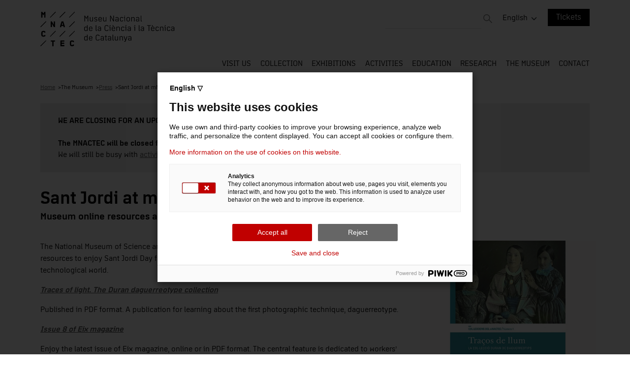

--- FILE ---
content_type: text/html; charset=UTF-8
request_url: https://mnactec.cat/en/the-museum/press-detail/sant-jordi-at-mnactec-from-home
body_size: 6103
content:
<!doctype html>
<html lang="en">
<head>
        <meta charset="UTF-8">
    <meta name="description" content="
The National Museum of Science and Technology of Catalonia (mNACTEC) is proposing different online resources to enjoy Sant Jordi Day from home, thanks to content relating to the industrial, scientific and technological world.

Traces of light. The Duran daguerreotype collection

Published in PDF format. A publication for learning about the">
    <meta name="viewport" content="width=device-width, user-scalable=no, initial-scale=1.0, maximum-scale=1.0, minimum-scale=1.0, viewport-fit=cover">
    <meta http-equiv="X-UA-Compatible" content="ie=edge">
    <title>Sant Jordi at mNACTEC from home</title>
            <meta name="google-site-verification" content="Gc9KYZbZz2Skd810tN_i-0e_sfj4RGEIMuCOgNghfAQ">
        <meta name="facebook-domain-verification" content="9352b3mo13txjys7360wtql0y1gcoe">
        
    
    <link rel="alternate" hreflang="es" href="https://mnactec.cat/es/el-museo/prensa-detalle/sant-jordi-en-el-mnactec-desde-casa"/>
                                    <link rel="alternate" hreflang="ca" href="https://mnactec.cat/ca/el-museu/premsa-detall/sant-jordi-al-mnactec-des-de-casa"/>
                                    <link rel="alternate" hreflang="en" href="https://mnactec.cat/en/the-museum/press-detail/sant-jordi-at-mnactec-from-home"/>
                                    <link rel="alternate" hreflang="fr" href="https://mnactec.cat/fr/le-musee/presse-detail/sant-jordi-au-mnactec-en-restant-chez-soi"/>
            

                        <link rel="alternate" hreflang="x-default" href="https://mnactec.cat/ca/el-museu/premsa-detall/sant-jordi-al-mnactec-des-de-casa"/>
                
            <link rel="canonical" href="https://mnactec.cat/en/the-museum/press-detail/sant-jordi-at-mnactec-from-home"/>
        
        
    <meta name="csrf-token" content="iKt2xTTpN1nQpwGJeti42b2SjtqrDBRC30fGOrHq">
    
    <link rel="stylesheet" href="https://mnactec.cat/assets/front/css/front.css?v=21"/>
    
    <script async src="https://www.google.com/recaptcha/api.js?hl=en"></script>
    
    <link rel="apple-touch-icon" sizes="57x57" href="https://mnactec.cat/assets/front/img/favicons/apple-icon-57x57.png">
<link rel="apple-touch-icon" sizes="60x60" href="https://mnactec.cat/assets/front/img/favicons/apple-icon-60x60.png">
<link rel="apple-touch-icon" sizes="72x72" href="https://mnactec.cat/assets/front/img/favicons/apple-icon-72x72.png">
<link rel="apple-touch-icon" sizes="76x76" href="https://mnactec.cat/assets/front/img/favicons/apple-icon-76x76.png">
<link rel="apple-touch-icon" sizes="114x114" href="https://mnactec.cat/assets/front/img/favicons/apple-icon-114x114.png">
<link rel="apple-touch-icon" sizes="120x120" href="https://mnactec.cat/assets/front/img/favicons/apple-icon-120x120.png">
<link rel="apple-touch-icon" sizes="144x144" href="https://mnactec.cat/assets/front/img/favicons/apple-icon-144x144.png">
<link rel="apple-touch-icon" sizes="152x152" href="https://mnactec.cat/assets/front/img/favicons/apple-icon-152x152.png">
<link rel="apple-touch-icon" sizes="180x180" href="https://mnactec.cat/assets/front/img/favicons/apple-icon-180x180.png">
<link rel="icon" type="image/png" sizes="36x36" href="https://mnactec.cat/assets/front/img/favicons/android-icon-36x36.png">
<link rel="icon" type="image/png" sizes="48x48" href="https://mnactec.cat/assets/front/img/favicons/android-icon-48x48.png">
<link rel="icon" type="image/png" sizes="72x72" href="https://mnactec.cat/assets/front/img/favicons/android-icon-72x72.png">
<link rel="icon" type="image/png" sizes="96x96" href="https://mnactec.cat/assets/front/img/favicons/android-icon-96x96.png">
<link rel="icon" type="image/png" sizes="144x144" href="https://mnactec.cat/assets/front/img/favicons/android-icon-144x144.png">
<link rel="icon" type="image/png" sizes="192x192" href="https://mnactec.cat/assets/front/img/favicons/android-icon-192x192.png">
<link rel="icon" type="image/png" sizes="16x16" href="https://mnactec.cat/assets/front/img/favicons/favicon-16x16.png">
<link rel="icon" type="image/png" sizes="32x32" href="https://mnactec.cat/assets/front/img/favicons/favicon-32x32.png">
<link rel="icon" type="image/png" sizes="96x96" href="https://mnactec.cat/assets/front/img/favicons/favicon-96x96.png">
<link rel="icon" type="image/png" sizes="192x192" href="https://mnactec.cat/assets/front/img/favicons/favicon-192x192.png">
<meta name="msapplication-TileImage" content="https://mnactec.cat/assets/front/img/favicons/ms-icon-144x144.png">
<link rel="manifest" href="https://mnactec.cat/manifest.json">
<meta name="msapplication-TileColor" content="#ffffff">
<meta name="theme-color" content="#ffffff">    
    <meta property="og:url" content="https://mnactec.cat/en/the-museum/press-detail/sant-jordi-at-mnactec-from-home">
    <meta property="og:title" content="Sant Jordi at mNACTEC from home">
    <meta property="og:site_name" content="MNACTEC">
    <meta property="og:description" content="
The National Museum of Science and Technology of Catalonia (mNACTEC) is proposing different online resources to enjoy Sant Jordi Day from home, thanks to content relating to the industrial, scientific and technological world.

Traces of light. The Duran daguerreotype collection

Published in PDF format. A publication for learning about the">
    <meta property="og:image" content="https://mnactec.cat/assets/img/opengraph.jpg">
    <meta property="og:type" content="website">
    
    <script type="application/ld+json">
{
    "@context" : "https://schema.org",
    "@type" : "WebSite",
    "name" : "MNACTEC - Museu Nacional de la Ciència i la Tècnica de Catalunya",
    "url" : "https://mnactec.cat"
}
</script>    
    <script type="text/javascript">
    (function(window, document, dataLayerName, id) {
        window[dataLayerName]=window[dataLayerName]||[],window[dataLayerName].push({start:(new Date).getTime(),event:"stg.start"});var scripts=document.getElementsByTagName('script')[0],tags=document.createElement('script');
        function stgCreateCookie(a,b,c){var d="";if(c){var e=new Date;e.setTime(e.getTime()+24*c*60*60*1e3),d="; expires="+e.toUTCString();f="; SameSite=Strict"}document.cookie=a+"="+b+d+f+"; path=/"}
        var isStgDebug=(window.location.href.match("stg_debug")||document.cookie.match("stg_debug"))&&!window.location.href.match("stg_disable_debug");stgCreateCookie("stg_debug",isStgDebug?1:"",isStgDebug?14:-1);
        var qP=[];dataLayerName!=="dataLayer"&&qP.push("data_layer_name="+dataLayerName),isStgDebug&&qP.push("stg_debug");var qPString=qP.length>0?("?"+qP.join("&")):"";
        tags.async=!0,tags.src="https://gencat.containers.piwik.pro/"+id+".js"+qPString,scripts.parentNode.insertBefore(tags,scripts);
        !function(a,n,i){a[n]=a[n]||{};for(var c=0;c<i.length;c++)!function(i){a[n][i]=a[n][i]||{},a[n][i].api=a[n][i].api||function(){var a=[].slice.call(arguments,0);"string"==typeof a[0]&&window[dataLayerName].push({event:n+"."+i+":"+a[0],parameters:[].slice.call(arguments,1)})}}(i[c])}(window,"ppms",["tm","cm"]);
    })(window, document, 'dataLayer', 'eb50131d-1482-4c39-a0fa-835d5e4dacd6');
</script></head>
<body class="page-press-detail">

<header id="layout-header">
    <div class="container">
    <div class="row justify-content-between ">

        <div id="header-logo" class="col-9 col-lg-5">
            <a href="https://mnactec.cat/en" tabindex="1">
                
            </a>
        </div>

        <div class="d-none d-lg-flex justify-content-end col-lg-7">
            <div id="header-search" tabindex="2">
                <form method="POST" id="header-search-form" action="https://mnactec.cat/en/search">
                    <input type="hidden" name="_token" value="iKt2xTTpN1nQpwGJeti42b2SjtqrDBRC30fGOrHq" autocomplete="off">                    <input type="text" id="header-search-input" name="search" value="">
                    <span id="header-search-icon">&nbsp;</span>
                </form>
            </div>
            <div id="header-language-selector">
                <ul>
            <li tabindex="4">
                <span class="">English</span>
                <ul class="submenu">
                                                                    <li >
                                                                                                <a rel="alternate" hreflang="es" href="https://mnactec.cat/es/el-museo/prensa-detalle/sant-jordi-en-el-mnactec-desde-casa"  tabindex="5" >
                                        Castellano
                                    </a>
                                                                                    </li>
                                                                    <li >
                                                                                                <a rel="alternate" hreflang="ca" href="https://mnactec.cat/ca/el-museu/premsa-detall/sant-jordi-al-mnactec-des-de-casa"  tabindex="5" >
                                        Català
                                    </a>
                                                                                    </li>
                                                                                            <li >
                                                                                                <a rel="alternate" hreflang="fr" href="https://mnactec.cat/fr/le-musee/presse-detail/sant-jordi-au-mnactec-en-restant-chez-soi"  tabindex="5" >
                                        Français
                                    </a>
                                                                                    </li>
                                    </ul>
            </li>

        </ul>
                </div>
                            <div id="buy-tickets-header" tabindex="3">
                    <a href="https://euromus.cultura.gencat.cat/muslinkIII_mNACTEC/venda/index.jsp?lang=1&amp;nom_cache=MUSEU&amp;property=MUSEU&amp;codiActiv=&amp;grupActiv=&amp;codiCicle=&amp;retorn=ok#close" target="_blank">Tickets</a>
                </div>
                    </div>

        <div class="d-block d-lg-none col-3 text-end">
            <div id="mobile-menu-open">
                <img src="https://mnactec.cat/assets/front/img/mobile-menu.svg" alt="Show mobile menu">
            </div>
        </div>

        <div class="d-block d-lg-none col-12">
            <div id="mobile-search">
                <form method="POST" id="mobile-search-form" action="https://mnactec.cat/en/search">
                    <input type="hidden" name="_token" value="iKt2xTTpN1nQpwGJeti42b2SjtqrDBRC30fGOrHq" autocomplete="off">                    <input type="text" id="mobile-search-input" name="search" value="">
                    <span id="mobile-search-icon">&nbsp;</span>
                </form>
            </div>
        </div>

        <div class="d-none d-lg-block col-lg-12">
            <div id="header-menu">
                <nav>
    <ul>
        <li>
            <span class="submenu-li "  tabindex="1" >Visit us</span>
            <ul class="submenu">
                                    <li class="submenu-item">
                                                    <a href="https://mnactec.cat/en/visit-us/opening-hours-and-prices"  tabindex="3" >Opening hours and prices</a>
                                            </li>
                                    <li class="submenu-item">
                                                    <a href="https://mnactec.cat/en/visit-us/how-to-get-here"  tabindex="3" >How to get here</a>
                                            </li>
                                    <li class="submenu-item">
                                                    <a href="https://mnactec.cat/en/visit-us/recommendations-and-rules"  tabindex="3" >Recommendations and rules</a>
                                            </li>
                                    <li class="submenu-item">
                                                    <a href="https://mnactec.cat/en/visit-us/group-visits"  tabindex="3" >Group visits</a>
                                            </li>
                                    <li class="submenu-item">
                                                    <a href="https://mnactec.cat/en/visit-us/restaurant-and-cafeteria"  tabindex="3" >Restaurant and cafeteria</a>
                                            </li>
                                    <li class="submenu-item">
                                                    <a href="https://mnactec.cat/en/visit-us/services"  tabindex="3" >Services</a>
                                            </li>
                                    <li class="submenu-item">
                                                    <a href="https://tourmkr.com/F1w6pPI3AD/42228794p&amp;57.95h&amp;90t" target="_blank"  tabindex="2" >Virtual tour</a>
                                            </li>
                                <li class="submenu-item">
                    <a href="https://mnactec.cat/en/visit-us/what-else-to-do"  tabindex="4" >What else to do?</a>
                </li>
                <li class="submenu-item">
                    <a href="https://mnactec.cat/en/visit-us/the-mnactec-online"  tabindex="5" >The MNACTEC online</a>
                </li>
                <li class="submenu-item">
                    <a href="https://mnactec.cat/en/visit-us/museum-map"  tabindex="6" >Museum map</a>
                </li>
                <li class="submenu-item">
                    <a href="https://mnactec.cat/en/visit-us/photo-gallery"  tabindex="7" >Photo gallery</a>
                </li>
            </ul>
        </li>
        <li>
            <span class="submenu-li "  tabindex="8" >Collection</span>
            <ul class="submenu">
                <li class="submenu-item">
                    <a href="https://mnactec.cat/en/collections-online"  tabindex="9" >Online collections</a>
                </li>
                                                            <li class="submenu-item">
                            <a href="http://fotowebmnactec.cultura.gencat.cat/fotoweb/"  tabindex="10" >Online archive</a>
                        </li>
                                                                                <li class="submenu-item">
                            <a href="https://sketchfab.com/mnactec/collections"  tabindex="10" >3D objects</a>
                        </li>
                                                                                <li class="submenu-item">
                            <a href="https://mnactec.cat/en/collection/storerooms"  tabindex="11" >Storerooms</a>
                        </li>
                                                                                <li class="submenu-item">
                            <a href="https://mnactec.cat/en/collection/restoration-workshop"  tabindex="11" >Restoration workshop</a>
                        </li>
                                                                                <li class="submenu-item">
                            <a href="https://mnactec.cat/en/collection/donations"  tabindex="11" >Donations</a>
                        </li>
                                                                                <li class="submenu-item">
                            <a href="https://mnactec.cat/en/collection/latest-acquisitions"  tabindex="11" >Latest acquisitions</a>
                        </li>
                                                </ul>
        </li>
        <li>
            <span class="submenu-li "  tabindex="12" >Exhibitions</span>
            <ul class="submenu">
                                    <li class="submenu-item">
                        <a href="https://mnactec.cat/en/exhibitions/current"  tabindex="13" >Current</a>
                    </li>
                                    <li class="submenu-item">
                        <a href="https://mnactec.cat/en/exhibitions/experiences"  tabindex="13" >Experiences</a>
                    </li>
                                    <li class="submenu-item">
                        <a href="https://mnactec.cat/en/exhibitions/travelling"  tabindex="13" >Travelling</a>
                    </li>
                                    <li class="submenu-item">
                        <a href="https://mnactec.cat/en/exhibitions/virtual"  tabindex="13" >Virtual</a>
                    </li>
                                    <li class="submenu-item">
                        <a href="https://mnactec.cat/en/exhibitions/past"  tabindex="13" >Past</a>
                    </li>
                                
            </ul>
        </li>
        <li>
            <span class="submenu-li "  tabindex="14" >Activities</span>
            <ul class="submenu">
                <li class="submenu-item">
                    <a href="https://mnactec.cat/en/activities"  tabindex="15" >All activities</a>
                </li>
                                    <li class="submenu-item">
                        <a href="https://mnactec.cat/en/activities/family"  tabindex="16" >Family</a>
                    </li>
                                    <li class="submenu-item">
                        <a href="https://mnactec.cat/en/activities/research-dissemination"  tabindex="16" >Research &amp; dissemination</a>
                    </li>
                                    <li class="submenu-item">
                        <a href="https://mnactec.cat/en/activities/culture"  tabindex="16" >Culture</a>
                    </li>
                                    <li class="submenu-item">
                        <a href="https://mnactec.cat/en/activities/other"  tabindex="16" >Other</a>
                    </li>
                                
            </ul>
        </li>
        <li>
            <span class="submenu-li "  tabindex="17" >Education</span>
            <ul class="submenu">
                <li class="submenu-item">
                    <a href="https://mnactec.cat/en/education/educational-offering"  tabindex="18" >Educational offering</a>
                </li>
                <li class="submenu-item">
                    <a href="https://mnactec.cat/en/education/researches"  tabindex="19" >Educational resources</a>
                </li>
                <li class="submenu-item">
                    <a href="https://mnactec.cat/en/education/games"  tabindex="20" >Educational games</a>
                </li>
                <li class="submenu-item">
                    <a href="https://mnactec.cat/en/educational-innovation"  tabindex="21" >The MNACTEC</a>
                </li>
                                                            <li class="submenu-item">
                            <a href="https://mnactec.cat/en/visit-us/group-visits"  tabindex="22" >Visit arrangement</a>
                        </li>
                                                                                <li class="submenu-item">
                            <a href="http://newslettermnactec.cat/subscribe/activitats-educatives"  tabindex="22" >Newsletter for teachers</a>
                        </li>
                                                                                <li class="submenu-item">
                            <a href="https://mnactec.cat/en/education/scholarships-for-centres-of-maximum-complexity"  tabindex="23" >Scholarships for centres of maximum complexity</a>
                        </li>
                                                </ul>
        </li>
        <li>
            <span class="submenu-li "  tabindex="24" >Research</span>
            <ul class="submenu">
                                                            <li class="submenu-item">
                            <a href="/en/research/library"  tabindex="25" >Documentation Centre</a>
                        </li>
                                                                                <li class="submenu-item">
                            <a href="/en/research/publications"  tabindex="25" >Publications</a>
                        </li>
                                                                                <li class="submenu-item">
                            <a href="https://eix.mnactec.cat/"  tabindex="25" >Eix Magazine</a>
                        </li>
                                                                                <li class="submenu-item">
                            <a href="https://canal.mnactec.cat/"  tabindex="25" >Canal MNACTEC</a>
                        </li>
                                                                                <li class="submenu-item">
                            <a href="/en/research/museum-blogs"  tabindex="25" >Thematic websites and blogs</a>
                        </li>
                                                                                <li class="submenu-item">
                            <a href="/en/research/articles"  tabindex="25" >Articles and research</a>
                        </li>
                                                                                <li class="submenu-item">
                            <a href="https://mnactec.cat/en/research/sectoral-planning"  tabindex="26" >Sectoral planning</a>
                        </li>
                                                                                <li class="submenu-item">
                            <a href="https://mnactec.cat/en/research/congresses-and-conferences"  tabindex="26" >Congresses and conferences</a>
                        </li>
                                                                                <li class="submenu-item">
                            <a href="https://mnactec.cat/en/research/international-projects"  tabindex="26" >International projects</a>
                        </li>
                                                                                <li class="submenu-item">
                            <a href="https://mnactec.cat/en/research/francesc-salva-i-campillo-research-grant"  tabindex="26" >Francesc Salvà i Campillo Research Grant</a>
                        </li>
                                                                                <li class="submenu-item">
                            <a href="https://museualcarrer.cat/"  tabindex="25" >Museu al carrer</a>
                        </li>
                                                                                <li class="submenu-item">
                            <a href="https://150elements.mnactec.cat/"  tabindex="25" >Map of industrial heritage in Catalonia</a>
                        </li>
                                                                                <li class="submenu-item">
                            <a href="https://patrimoniacustic.cat/mnactec/"  tabindex="25" >The sounds of industry</a>
                        </li>
                                                                                <li class="submenu-item">
                            <a href="https://www.espaisrecobrats.cat/"  tabindex="25" >Recovered Sites</a>
                        </li>
                                                </ul>
        </li>
        <li>
            <span class="submenu-li "  tabindex="27" >The Museum</span>
            <ul class="submenu">
                <li class="submenu-item">
                    <a href="https://mnactec.cat/en/the-museum/the-mnactec"  tabindex="28" >The MNACTEC</a>
                </li>
                                                            <li class="submenu-item">
                            <a href="http://sistema.mnactec.cat/"  tabindex="29" >MNACTEC Territorial Network</a>
                        </li>
                                                                                <li class="submenu-item">
                            <a href="https://mnactec.cat/en/the-museum/social-responsibility"  tabindex="30" >Social responsibility</a>
                        </li>
                                                                                <li class="submenu-item">
                            <a href="https://mnactec.cat/en/the-museum/transparency"  tabindex="30" >Transparency</a>
                        </li>
                                                                                <li class="submenu-item">
                            <a href="https://mnactec.cat/en/the-museum/environment-and-sustainability"  tabindex="30" >Environment and sustainability</a>
                        </li>
                                                                                <li class="submenu-item">
                            <a href="https://mnactec.cat/en/the-museum/job-offers"  tabindex="30" >Job offers</a>
                        </li>
                                                                                <li class="submenu-item">
                            <a href="https://contractaciopublica.gencat.cat/ecofin_pscp/AppJava/en_GB/cap.pscp?department=28000&amp;reqCode=viewDetail&amp;keyword;=&amp;idCap=8141798&amp;ambit=1&amp;"  tabindex="29" >Procurement announcements</a>
                        </li>
                                                                                <li class="submenu-item">
                            <a href="http://www.amctaic.org/"  tabindex="29" >AMCTAIC</a>
                        </li>
                                                    <li class="submenu-item">
                    <a href="https://mnactec.cat/en/the-museum/venue-rental"  tabindex="31" >Venue rental</a>
                </li>
                <li class="submenu-item">
                    <a href="https://mnactec.cat/en/the-museum/press"  tabindex="32" >Press</a>
                </li>
            </ul>
        </li>
        <li>
            <a href="https://mnactec.cat/en/contact" class=""  tabindex="33" >Contact</a>
        </li>
    </ul>
</nav>
            </div>
        </div>


    </div>
</div></header>

<div id="mobile-menu">
    <div id="mobile-menu-header">
        <div id="mobile-menu-language-selector">
            <ul>
                                            <li class="submenu-item">
                                                                        <a rel="alternate" hreflang="es" href="https://mnactec.cat/es/el-museo/prensa-detalle/sant-jordi-en-el-mnactec-desde-casa" >
                                ES
                            </a>
                                                            </li>
                                            <li class="submenu-item">
                                                                        <a rel="alternate" hreflang="ca" href="https://mnactec.cat/ca/el-museu/premsa-detall/sant-jordi-al-mnactec-des-de-casa" >
                                CA
                            </a>
                                                            </li>
                                                            <li class="submenu-item">
                                                                        <a rel="alternate" hreflang="fr" href="https://mnactec.cat/fr/le-musee/presse-detail/sant-jordi-au-mnactec-en-restant-chez-soi" >
                                FR
                            </a>
                                                            </li>
                    </ul>
            </div>
        <div id="mobile-menu-close">
            <img src="https://mnactec.cat/assets/front/img/mobile-menu-close.svg" alt="Close menu">
        </div>
    </div>


    <div id="mobile-menu-content">
        <nav>
    <ul>
        <li>
            <span class="submenu-li " >Visit us</span>
            <ul class="submenu">
                                    <li class="submenu-item">
                                                    <a href="https://mnactec.cat/en/visit-us/opening-hours-and-prices" >Opening hours and prices</a>
                                            </li>
                                    <li class="submenu-item">
                                                    <a href="https://mnactec.cat/en/visit-us/how-to-get-here" >How to get here</a>
                                            </li>
                                    <li class="submenu-item">
                                                    <a href="https://mnactec.cat/en/visit-us/recommendations-and-rules" >Recommendations and rules</a>
                                            </li>
                                    <li class="submenu-item">
                                                    <a href="https://mnactec.cat/en/visit-us/group-visits" >Group visits</a>
                                            </li>
                                    <li class="submenu-item">
                                                    <a href="https://mnactec.cat/en/visit-us/restaurant-and-cafeteria" >Restaurant and cafeteria</a>
                                            </li>
                                    <li class="submenu-item">
                                                    <a href="https://mnactec.cat/en/visit-us/services" >Services</a>
                                            </li>
                                    <li class="submenu-item">
                                                    <a href="https://tourmkr.com/F1w6pPI3AD/42228794p&amp;57.95h&amp;90t" target="_blank" >Virtual tour</a>
                                            </li>
                                <li class="submenu-item">
                    <a href="https://mnactec.cat/en/visit-us/what-else-to-do" >What else to do?</a>
                </li>
                <li class="submenu-item">
                    <a href="https://mnactec.cat/en/visit-us/the-mnactec-online" >The MNACTEC online</a>
                </li>
                <li class="submenu-item">
                    <a href="https://mnactec.cat/en/visit-us/museum-map" >Museum map</a>
                </li>
                <li class="submenu-item">
                    <a href="https://mnactec.cat/en/visit-us/photo-gallery" >Photo gallery</a>
                </li>
            </ul>
        </li>
        <li>
            <span class="submenu-li " >Collection</span>
            <ul class="submenu">
                <li class="submenu-item">
                    <a href="https://mnactec.cat/en/collections-online" >Online collections</a>
                </li>
                                                            <li class="submenu-item">
                            <a href="http://fotowebmnactec.cultura.gencat.cat/fotoweb/" >Online archive</a>
                        </li>
                                                                                <li class="submenu-item">
                            <a href="https://sketchfab.com/mnactec/collections" >3D objects</a>
                        </li>
                                                                                <li class="submenu-item">
                            <a href="https://mnactec.cat/en/collection/storerooms" >Storerooms</a>
                        </li>
                                                                                <li class="submenu-item">
                            <a href="https://mnactec.cat/en/collection/restoration-workshop" >Restoration workshop</a>
                        </li>
                                                                                <li class="submenu-item">
                            <a href="https://mnactec.cat/en/collection/donations" >Donations</a>
                        </li>
                                                                                <li class="submenu-item">
                            <a href="https://mnactec.cat/en/collection/latest-acquisitions" >Latest acquisitions</a>
                        </li>
                                                </ul>
        </li>
        <li>
            <span class="submenu-li " >Exhibitions</span>
            <ul class="submenu">
                                    <li class="submenu-item">
                        <a href="https://mnactec.cat/en/exhibitions/current" >Current</a>
                    </li>
                                    <li class="submenu-item">
                        <a href="https://mnactec.cat/en/exhibitions/experiences" >Experiences</a>
                    </li>
                                    <li class="submenu-item">
                        <a href="https://mnactec.cat/en/exhibitions/travelling" >Travelling</a>
                    </li>
                                    <li class="submenu-item">
                        <a href="https://mnactec.cat/en/exhibitions/virtual" >Virtual</a>
                    </li>
                                    <li class="submenu-item">
                        <a href="https://mnactec.cat/en/exhibitions/past" >Past</a>
                    </li>
                                
            </ul>
        </li>
        <li>
            <span class="submenu-li " >Activities</span>
            <ul class="submenu">
                <li class="submenu-item">
                    <a href="https://mnactec.cat/en/activities" >All activities</a>
                </li>
                                    <li class="submenu-item">
                        <a href="https://mnactec.cat/en/activities/family" >Family</a>
                    </li>
                                    <li class="submenu-item">
                        <a href="https://mnactec.cat/en/activities/research-dissemination" >Research &amp; dissemination</a>
                    </li>
                                    <li class="submenu-item">
                        <a href="https://mnactec.cat/en/activities/culture" >Culture</a>
                    </li>
                                    <li class="submenu-item">
                        <a href="https://mnactec.cat/en/activities/other" >Other</a>
                    </li>
                                
            </ul>
        </li>
        <li>
            <span class="submenu-li " >Education</span>
            <ul class="submenu">
                <li class="submenu-item">
                    <a href="https://mnactec.cat/en/education/educational-offering" >Educational offering</a>
                </li>
                <li class="submenu-item">
                    <a href="https://mnactec.cat/en/education/researches" >Educational resources</a>
                </li>
                <li class="submenu-item">
                    <a href="https://mnactec.cat/en/education/games" >Educational games</a>
                </li>
                <li class="submenu-item">
                    <a href="https://mnactec.cat/en/educational-innovation" >The MNACTEC</a>
                </li>
                                                            <li class="submenu-item">
                            <a href="https://mnactec.cat/en/visit-us/group-visits" >Visit arrangement</a>
                        </li>
                                                                                <li class="submenu-item">
                            <a href="http://newslettermnactec.cat/subscribe/activitats-educatives" >Newsletter for teachers</a>
                        </li>
                                                                                <li class="submenu-item">
                            <a href="https://mnactec.cat/en/education/scholarships-for-centres-of-maximum-complexity" >Scholarships for centres of maximum complexity</a>
                        </li>
                                                </ul>
        </li>
        <li>
            <span class="submenu-li " >Research</span>
            <ul class="submenu">
                                                            <li class="submenu-item">
                            <a href="/en/research/library" >Documentation Centre</a>
                        </li>
                                                                                <li class="submenu-item">
                            <a href="/en/research/publications" >Publications</a>
                        </li>
                                                                                <li class="submenu-item">
                            <a href="https://eix.mnactec.cat/" >Eix Magazine</a>
                        </li>
                                                                                <li class="submenu-item">
                            <a href="https://canal.mnactec.cat/" >Canal MNACTEC</a>
                        </li>
                                                                                <li class="submenu-item">
                            <a href="/en/research/museum-blogs" >Thematic websites and blogs</a>
                        </li>
                                                                                <li class="submenu-item">
                            <a href="/en/research/articles" >Articles and research</a>
                        </li>
                                                                                <li class="submenu-item">
                            <a href="https://mnactec.cat/en/research/sectoral-planning" >Sectoral planning</a>
                        </li>
                                                                                <li class="submenu-item">
                            <a href="https://mnactec.cat/en/research/congresses-and-conferences" >Congresses and conferences</a>
                        </li>
                                                                                <li class="submenu-item">
                            <a href="https://mnactec.cat/en/research/international-projects" >International projects</a>
                        </li>
                                                                                <li class="submenu-item">
                            <a href="https://mnactec.cat/en/research/francesc-salva-i-campillo-research-grant" >Francesc Salvà i Campillo Research Grant</a>
                        </li>
                                                                                <li class="submenu-item">
                            <a href="https://museualcarrer.cat/" >Museu al carrer</a>
                        </li>
                                                                                <li class="submenu-item">
                            <a href="https://150elements.mnactec.cat/" >Map of industrial heritage in Catalonia</a>
                        </li>
                                                                                <li class="submenu-item">
                            <a href="https://patrimoniacustic.cat/mnactec/" >The sounds of industry</a>
                        </li>
                                                                                <li class="submenu-item">
                            <a href="https://www.espaisrecobrats.cat/" >Recovered Sites</a>
                        </li>
                                                </ul>
        </li>
        <li>
            <span class="submenu-li " >The Museum</span>
            <ul class="submenu">
                <li class="submenu-item">
                    <a href="https://mnactec.cat/en/the-museum/the-mnactec" >The MNACTEC</a>
                </li>
                                                            <li class="submenu-item">
                            <a href="http://sistema.mnactec.cat/" >MNACTEC Territorial Network</a>
                        </li>
                                                                                <li class="submenu-item">
                            <a href="https://mnactec.cat/en/the-museum/social-responsibility" >Social responsibility</a>
                        </li>
                                                                                <li class="submenu-item">
                            <a href="https://mnactec.cat/en/the-museum/transparency" >Transparency</a>
                        </li>
                                                                                <li class="submenu-item">
                            <a href="https://mnactec.cat/en/the-museum/environment-and-sustainability" >Environment and sustainability</a>
                        </li>
                                                                                <li class="submenu-item">
                            <a href="https://mnactec.cat/en/the-museum/job-offers" >Job offers</a>
                        </li>
                                                                                <li class="submenu-item">
                            <a href="https://contractaciopublica.gencat.cat/ecofin_pscp/AppJava/en_GB/cap.pscp?department=28000&amp;reqCode=viewDetail&amp;keyword;=&amp;idCap=8141798&amp;ambit=1&amp;" >Procurement announcements</a>
                        </li>
                                                                                <li class="submenu-item">
                            <a href="http://www.amctaic.org/" >AMCTAIC</a>
                        </li>
                                                    <li class="submenu-item">
                    <a href="https://mnactec.cat/en/the-museum/venue-rental" >Venue rental</a>
                </li>
                <li class="submenu-item">
                    <a href="https://mnactec.cat/en/the-museum/press" >Press</a>
                </li>
            </ul>
        </li>
        <li>
            <a href="https://mnactec.cat/en/contact" class="" >Contact</a>
        </li>
    </ul>
</nav>
        
    </div>
</div>
<section id="layout-section">
            <div class="container">
            <div class="row">
                <div class="col-12">
                    <div id="breadcrumbs">
                        <div class="breadcrumb">
                            <a href="https://mnactec.cat/en" tabindex="301">Home</a>
                        </div>
                                                                                    <div class="breadcrumb">
                                                                            <span tabindex="303">The Museum</span>
                                                                    </div>
                                                                                                                <div class="breadcrumb">
                                                                            <a href="https://mnactec.cat/en/the-museum/press" tabindex="302">Press</a>
                                                                    </div>
                                                                                                                <div class="breadcrumb">
                                                                            <span tabindex="303">Sant Jordi at mNACTEC from home</span>
                                                                    </div>
                                                                        </div>
                </div>
            </div>
        </div>
        
    <div id="maintenance-message">
        <div class="container">
            <div id="maintenance-message-content" class="row">
                <div class="col-12">
                    <b>WE ARE CLOSING FOR AN UPGRADE!</b><br />
<br />
<b>The MNACTEC will be closed for improvement work until 30 June 2026. </b><br />
We will still be busy with <a href='https://mnactec.cat/en/education/educational-offering'><u>activities for schools,</a></u>, <a href='https://mnactec.cat/en/visit-us/the-mnactec-online'><u>online resources</a></u> and on social media!
                </div>
            </div>
        </div>
    </div>
    
        
    <div class="container">
        
        <div class="row row-top">
            <div class="col-12">
                <h1 class="page-title" tabindex="301">Sant Jordi at mNACTEC from home</h1>
                <h2 class="page-caption" tabindex="302">Museum online resources and publications for this literary celebration</h2>
            </div>
        </div>
        
        
        <div class="row">
            <div class="wysiwyg-content col-12 col-md-8">
                
                <div tabindex="303">
                    <div>
<p>The National Museum of Science and Technology of Catalonia (mNACTEC) is proposing different online resources to enjoy Sant Jordi Day from home, thanks to content relating to the industrial, scientific and technological world.</p>

<p><strong><em><a href="https://mnactec.cat/en/research/publication-detail/traces-of-light-the-duran-daguerreotype-collection">Traces of light. The Duran daguerreotype collection</a></em></strong></p>

<p>Published in PDF format. A publication for learning about the first photographic technique, daguerreotype.</p>

<p><em><strong><a href="https://eix.mnactec.cat/">Issue 8 of Eix magazine </a></strong></em></p>

<p>Enjoy the latest issue of Eix magazine, online or in PDF format. The central feature is dedicated to workers&rsquo; housing.</p>

<p><strong><em><a href="https://mnactec.cat/en/research/museum-blogs">Themed blogs</a></em></strong></p>

<p>mNACTEC is publishing five blogs about industrial, scientific and technological heritage.</p>
</div>

                    <div class="date d-flex align-items-center" tabindex="304">
                        <img class="" alt="alt.press-clock" src="https://mnactec.cat/assets/front/img/icon-press-date.png">&nbsp;
                        22 April 2020
                    </div>
                </div>
            </div>
            
            <div id="related-sidebar" class="col-12 col-md-4">
                                    <div>
                        <img src="https://mnactec.cat/uploads/press/image/coberta-tracos-de-llum-4.jpg" alt=""/>
                                            </div>
                                                                
                                
                <div class="social-share-links ">
    <div class="social-share-links-label">Share</div>

    <div class="social-share-links-icons">
        <a class="fb-share-detail share-popup" href="//www.facebook.com/sharer.php?u=https://mnactec.cat/en/the-museum/press-detail/sant-jordi-at-mnactec-from-home&title=Sant+Jordi+at+mNACTEC+from+home" tabindex="340">&nbsp;</a>
        <a class="tw-share-detail share-popup" href="//x.com/intent/post?text=Sant+Jordi+at+mNACTEC+from+home https://mnactec.cat/en/the-museum/press-detail/sant-jordi-at-mnactec-from-home" tabindex="341">&nbsp;</a>
                <a class="mail-share-detail" href="mailto:?subject=Sant Jordi at mNACTEC from home&body=https://mnactec.cat/en/the-museum/press-detail/sant-jordi-at-mnactec-from-home" tabindex="343">&nbsp;</a>
    </div>
</div>            </div>
        </div>
    
    
    </div>

</section>

    <div id="footer-activities">
    <div class="container">
        <div class="row justify-content-between">
            <div class="col-12 col-md-4">
                <h2 class="title">Calendar of activities</h2>
                <div id="footer-activities-calendar"></div>
            </div>
            <div id="footer-activities-tabs" class="col-12 col-md-8 col-lg-7">
                            </div>
        </div>
    </div>
</div>

<script>
    var getMonthDataUrl = 'https://mnactec.cat/en/calendar-month-data';
    var getActivitiesUrl = 'https://mnactec.cat/en/calendar-activities';
    var footerActivitiesCalendarLocale = 'en';
    var footerActivitiesCalendarMinDate = '2026-01-22';
    var footerActivitiesCalendarSelectedDate = '';
    var currentMonth = 1;
    var currentYear = 2026;
</script>
<footer id="layout-footer">
    <div id="footer-top">
    <div class="container">
        <div class="row">
            <div class="col-12 col-md-6 col-lg-3">
                <h6>&nbsp;</h6>
                <div id="footer-address" tabindex="601">
                    Rambla d'Ègara, 270<br />
08221 Terrassa<br />
Tel. <a href='tel:+34937368966'>93 736 89 66</a><br />
WhatsApp: <a href='https://wa.me/34638683797' target='_blank'>638 68 37 97</a>
                </div>
            </div>
            <div class="col-12 col-md-5 col-lg-5">
                <div class="row">
                    <div class="col-12 col-lg-6">
                        <h6>Newsletter</h6>
                        <div>
                            <a class="btn btn-white" href="https://newslettermnactec.cat/subscribe/actualitat-mnactec" target="_blank" tabindex="602">Subscribe</a>
                        </div>
                    </div>
                    
                                            <div class="col-12 col-lg-6">
                            <h6>Tickets</h6>
                            <div>
                                <a class="btn btn-white" href="https://euromus.cultura.gencat.cat/muslinkIII_mNACTEC/venda/index.jsp?lang=1&amp;nom_cache=MUSEU&amp;property=MUSEU&amp;codiActiv=&amp;grupActiv=&amp;codiCicle=&amp;retorn=ok#close" target="_blank" tabindex="603">Buy</a>
                            </div>
                        </div>
                                    </div>
                
                <div id="footer-social" class="row">
                    <div class="col-12">
                        <h6>Follow us on</h6>
                        <div class="social-links">
                                                            <a class="social-icon instagram" href="https://www.instagram.com/mnactec/" target="_blank" tabindex="604"><span class="d-none">Instagram</span></a>
                                                        
                                                            <a class="social-icon twitter" href="https://www.twitter.com/mnactec" target="_blank" tabindex="605"><span class="d-none">Twitter</span></a>
                                                        
                                                            <a class="social-icon facebook" href="https://www.facebook.com/mnactec" target="_blank" tabindex="606"><span class="d-none">Facebook</span></a>
                                                        
                                                            <a class="social-icon youtube" href="https://www.youtube.com/mnactec" target="_blank" tabindex="607"><span class="d-none">Youtube</span></a>
                                                        
                                                            <a class="social-icon tiktok" href="https://www.tiktok.com/@mnactec" target="_blank" tabindex="608"><span class="d-none">Tik Tok</span></a>
                                                        
                                                            <a class="social-icon threads" href="https://www.threads.net/@mnactec" target="_blank" tabindex="609"><span class="d-none">Threads</span></a>
                                                        
                                                            <a class="social-icon linkedin" href="https://www.linkedin.com/company/mnactec/?originalSubdomain=es" target="_blank" tabindex="610"><span class="d-none">Linkedin</span></a>
                                                        
                                                            <a class="social-icon telegram" href="https://t.me/mnactec" target="_blank" tabindex="611"><span class="d-none">Telegram</span></a>
                                                    </div>
                    </div>
                </div>
            </div>
            <div class="d-none d-lg-block col-lg-2" tabindex="612">
                <h6>Browse</h6>
                <div class="footer-menu">
                    <a class="footer-menu-link" href="https://mnactec.cat/en/exhibitions" tabindex="613">Exhibitions</a>
                    <a class="footer-menu-link" href="https://mnactec.cat/en/activities" tabindex="614">Activities</a>
                    <a class="footer-menu-link" href="https://mnactec.cat/en/the-museum/the-mnactec" tabindex="615">The Museum</a>
                                            <a class="footer-menu-link" href="https://mnactec.cat/en/visit-us/opening-hours-and-prices" tabindex="616">Opening hours and prices</a>
                                        <a class="footer-menu-link" href="https://mnactec.cat/en/education/educational-offering" tabindex="617">Educational offering</a>
                    <a class="footer-menu-link" href="https://mnactec.cat/en/the-museum/press" tabindex="618">Press</a>
                    <a class="footer-menu-link" href="https://mnactec.cat/en/contact" tabindex="619">Contact</a>
                </div>
            </div>
            <div class="col-12 col-md-2 col-lg-2" tabindex="620">
                <h6>About the website</h6>
                <div class="footer-menu">
                                            <a class="footer-menu-link" href="https://mnactec.cat/en/legal/legal-notice" tabindex="621">Legal notice</a>
                                                                <a class="footer-menu-link" href="https://mnactec.cat/en/legal/privacy-policy" tabindex="622">Privacy Policy</a>
                                                                
                        <a class="footer-menu-link" href="https://web.gencat.cat/en/ajuda/politica-de-galetes" target="_blank" tabindex="623">Cookies Policy</a>
                                                                <a class="footer-menu-link" href="https://mnactec.cat/en/legal/accessibility-declaration" tabindex="624">Accessibility declaration</a>
                                    </div>
            </div>
        </div>
    </div>
</div>
<div id="footer-bottom">
    <div class="container">
        <div class="row">
            <div class="col-12 col-md-5 col-lg-5">
                <img src="https://mnactec.cat/assets/front/img/logo-mnactec-footer.png" alt="MNACTEC logo" tabindex="625"/>
            </div>
        </div>
    </div>
</div>

</footer>

<script>
    var searchUrl = 'https://mnactec.cat/en/search';
</script>
<script src="https://mnactec.cat/assets/front/js/front.js?v=21"></script>




</body>
</html>


--- FILE ---
content_type: text/css
request_url: https://mnactec.cat/assets/front/css/front.css?v=21
body_size: 26161
content:
/*! name: vanilla-calendar-pro | url: https://github.com/uvarov-frontend/vanilla-calendar-pro */.vanilla-calendar{position:relative;box-sizing:border-box;display:flex;width:300px;min-width:272px;max-width:100%;flex-direction:column;border-radius:.75rem;padding:1rem;opacity:1;transition-property:opacity;transition-timing-function:cubic-bezier(.4,0,.2,1);transition-duration:.15s}@supports((width: -moz-max-content) or (width: max-content)) and ((height: -moz-max-content) or (height: max-content)){.vanilla-calendar{height:-moz-max-content;height:max-content;width:-moz-max-content;width:max-content}}.vanilla-calendar_multiple{width:550px}@supports((width: -moz-fit-content) or (width: fit-content)){.vanilla-calendar_multiple{width:-moz-fit-content;width:fit-content}}.vanilla-calendar button:focus-visible{border-radius:.5rem;outline-style:solid;outline-width:1px}.vanilla-calendar.vanilla-calendar_multiple .vanilla-calendar-days{flex-grow:0}.vanilla-calendar_hidden{pointer-events:none;opacity:0}.vanilla-calendar_hidden *{pointer-events:none!important}.vanilla-calendar_to-input{position:absolute}.vanilla-calendar_to-input_bottom{margin-top:.25rem}.vanilla-calendar_to-input_top{margin-top:-.25rem}.vanilla-calendar-controls{pointer-events:none;position:absolute;left:0;right:0;top:0;z-index:20;box-sizing:content-box;display:flex;align-items:center;justify-content:space-between;padding-left:1rem;padding-right:1rem;padding-top:1.25rem}.vanilla-calendar-arrow{pointer-events:auto;position:relative;display:block;height:1.5rem;width:1.5rem;cursor:pointer;border-width:0;background-color:rgba(0,0,0,0)}.vanilla-calendar-arrow:before{position:absolute;left:0;top:0;height:100%;width:100%;--tw-content:"";content:var(--tw-content)}.vanilla-calendar-arrow.vanilla-calendar-arrow_prev:before{transform:rotate(90deg)}.vanilla-calendar-arrow.vanilla-calendar-arrow_next:before{transform:rotate(-90deg)}.vanilla-calendar-grid{display:flex;flex-grow:1;flex-wrap:wrap;justify-content:center;gap:1.75rem}.vanilla-calendar-grid.vanilla-calendar-grid_disabled .vanilla-calendar-column{pointer-events:none;opacity:.3}.vanilla-calendar-grid.vanilla-calendar-grid_disabled .vanilla-calendar-column.vanilla-calendar-column_month,.vanilla-calendar-grid.vanilla-calendar-grid_disabled .vanilla-calendar-column.vanilla-calendar-column_year{pointer-events:auto;opacity:1}.vanilla-calendar-column{display:flex;min-width:-moz-min-content;min-width:min-content;flex-direction:column}.vanilla-calendar-header{position:relative;margin-bottom:.75rem;display:flex;align-items:center}.vanilla-calendar-header__content{display:grid;flex-grow:1;grid-auto-columns:max-content;grid-auto-flow:column;align-items:center;justify-content:center;white-space:pre-wrap;padding-left:1rem;padding-right:1rem}.vanilla-calendar-month,.vanilla-calendar-year{cursor:pointer;border-radius:.25rem;border-width:0;background-color:rgba(0,0,0,0);padding:.25rem;font-size:1rem;line-height:1.5rem;font-weight:700}.vanilla-calendar-month.vanilla-calendar-month_disabled,.vanilla-calendar-year.vanilla-calendar-year_disabled{pointer-events:none}.vanilla-calendar-months{display:grid;flex-grow:1;grid-template-columns:repeat(4,minmax(0,1fr));align-items:center;row-gap:1rem;-moz-column-gap:.5rem;column-gap:.5rem}.vanilla-calendar-years{display:grid;flex-grow:1;grid-template-columns:repeat(5,minmax(0,1fr));align-items:center;row-gap:1rem;-moz-column-gap:.5rem;column-gap:.5rem}.vanilla-calendar-months_selecting .vanilla-calendar-months__month,.vanilla-calendar-years_selecting .vanilla-calendar-years__year{cursor:pointer}.vanilla-calendar-months_selecting .vanilla-calendar-months__month .vanilla-calendar-months__month_disabled,.vanilla-calendar-years_selecting .vanilla-calendar-years__year .vanilla-calendar-years__year_disabled{cursor:default}.vanilla-calendar-months__month,.vanilla-calendar-years__year{display:flex;height:2.5rem;align-items:center;justify-content:center;word-break:break-all;border-radius:.5rem;border-width:0;padding:.25rem;text-align:center;font-size:.75rem;line-height:1rem;font-weight:600}.vanilla-calendar-months__month.vanilla-calendar-months__month_disabled,.vanilla-calendar-years__year.vanilla-calendar-years__year_disabled{pointer-events:none}.vanilla-calendar-week-numbers{display:flex;flex-direction:column}.vanilla-calendar-week-numbers__title{margin-bottom:.5rem;display:flex;align-items:center;justify-content:center;font-size:.75rem;line-height:1rem;font-weight:700}.vanilla-calendar-week-numbers__content{display:grid;grid-auto-flow:row;align-items:center;justify-items:center;row-gap:.25rem}.vanilla-calendar-week-number{margin:0;display:flex;min-height:1.875rem;width:100%;min-width:1.875rem;cursor:pointer;align-items:center;justify-content:center;border-style:none;background-color:rgba(0,0,0,0);padding:0;font-size:.75rem;line-height:1rem;font-weight:600}.vanilla-calendar-wrapper{display:flex;flex-grow:1}.vanilla-calendar-content{display:flex;flex-grow:1;flex-direction:column}.vanilla-calendar-week{margin-bottom:.5rem;display:grid;grid-template-columns:repeat(7,1fr);justify-items:center}.vanilla-calendar-week__day{display:flex;width:100%;min-width:1.875rem;align-items:center;justify-content:center;font-size:.75rem;line-height:1rem;font-weight:700}.vanilla-calendar-days{display:grid;flex-grow:1;grid-template-columns:repeat(7,1fr);align-items:center;justify-items:center;row-gap:.25rem}.vanilla-calendar-days_selecting .vanilla-calendar-day__btn{cursor:pointer;transition-property:all;transition-timing-function:cubic-bezier(.4,0,.2,1);transition-duration:75ms}.vanilla-calendar-days_selecting .vanilla-calendar-day__btn_disabled{cursor:default}.vanilla-calendar-day{position:relative;display:flex;width:100%;align-items:center;justify-content:center}.vanilla-calendar-day_hover-intermediate .vanilla-calendar-day__btn{border-radius:0}.vanilla-calendar-day_hover-first .vanilla-calendar-day__btn{border-top-right-radius:0;border-bottom-right-radius:0;border-top-left-radius:.5rem;border-bottom-left-radius:.5rem}.vanilla-calendar-day_hover-last .vanilla-calendar-day__btn{border-top-left-radius:0;border-bottom-left-radius:0;border-top-right-radius:.5rem;border-bottom-right-radius:.5rem}.vanilla-calendar-day_hover-first.vanilla-calendar-day_hover-last .vanilla-calendar-day__btn{border-radius:.5rem}.vanilla-calendar-day:focus-visible .vanilla-calendar-day__popup,.vanilla-calendar-day:hover .vanilla-calendar-day__popup{pointer-events:auto;opacity:1}.vanilla-calendar-day_selected-first .vanilla-calendar-day__btn_selected{border-top-right-radius:0;border-bottom-right-radius:0;border-top-left-radius:.5rem;border-bottom-left-radius:.5rem}.vanilla-calendar-day_selected-last .vanilla-calendar-day__btn_selected{border-top-left-radius:0;border-bottom-left-radius:0;border-top-right-radius:.5rem;border-bottom-right-radius:.5rem}.vanilla-calendar-day_selected-first.vanilla-calendar-day_selected-last .vanilla-calendar-day__btn_selected{border-radius:.5rem}.vanilla-calendar-day_selected-intermediate .vanilla-calendar-day__btn_selected{border-radius:0}.vanilla-calendar-day__btn{display:flex;height:100%;min-height:1.875rem;width:100%;min-width:1.875rem;cursor:default;align-items:center;justify-content:center;border-radius:.5rem;border-width:0;padding:0;font-size:.75rem;line-height:1rem;font-weight:400}.vanilla-calendar-day__btn_today{font-weight:700}.vanilla-calendar-day__btn_disabled{pointer-events:none}.vanilla-calendar-day__popup{transform:translate(-50%);pointer-events:none;position:absolute;left:50%;top:100%;z-index:20;width:8rem;padding:1rem .75rem .5rem;font-size:.75rem;line-height:1rem;font-weight:400;opacity:0}.vanilla-calendar-day__popup:before{content:var(--tw-content);position:absolute}.vanilla-calendar-day__popup:after{content:var(--tw-content);position:absolute}.vanilla-calendar-day__popup:hover{pointer-events:auto;opacity:1}.vanilla-calendar-day__popup:before{content:"";left:0;bottom:0;z-index:-10;display:block;height:calc(100% - 8px);width:100%;border-radius:.5rem}.vanilla-calendar-day__popup:after{content:"";transform:translate(-50%);left:50%;top:1px;z-index:-10;display:block;height:0;width:0;border-left-width:8px;border-right-width:8px;border-top-width:0;border-bottom-width:8px;border-style:solid;border-left-color:transparent;border-right-color:transparent;border-top-color:transparent}.vanilla-calendar-time{margin-top:.75rem;display:grid;grid-template-columns:auto 1fr;gap:.75rem;border-top-width:1px;border-bottom-width:0;border-left-width:0;border-right-width:0;border-style:solid;padding-top:.75rem}.vanilla-calendar-time__content{display:grid;grid-auto-flow:column;align-items:center}.vanilla-calendar-time__hours{position:relative;margin-right:.35rem;width:1.75rem}.vanilla-calendar-time__hours:after{position:absolute;right:-5px;top:50%;margin-top:calc(-50% + 1px);display:block;--tw-content:":";content:var(--tw-content)}.vanilla-calendar-time__minutes{width:1.75rem}.vanilla-calendar-time__hours input,.vanilla-calendar-time__minutes input{position:relative;margin:0;box-sizing:border-box;display:block;width:100%;border-radius:.25rem;border-width:0;padding:.125rem;text-align:center;font-size:1.125rem;font-weight:600;line-height:1.125rem}.vanilla-calendar-time__hours input:focus-visible,.vanilla-calendar-time__minutes input:focus-visible{outline-style:solid;outline-width:1px}.vanilla-calendar-time__hours input:disabled,.vanilla-calendar-time__minutes input:disabled{cursor:default}.vanilla-calendar-time__hours input:hover:disabled,.vanilla-calendar-time__minutes input:hover:disabled{background-color:rgba(0,0,0,0)}.vanilla-calendar-time__keeping{margin-left:1px;margin-top:.25rem;width:22px;cursor:pointer;border-radius:.25rem;border-width:0;background-color:rgba(0,0,0,0);padding:0;font-size:.69rem}.vanilla-calendar-time__keeping:focus-visible{outline-style:solid;outline-width:1px}.vanilla-calendar-time__keeping:disabled{cursor:default}.vanilla-calendar-time__keeping:hover:disabled{background-color:rgba(0,0,0,0)}.vanilla-calendar-time__ranges{display:grid;grid-auto-flow:row}.vanilla-calendar-time__range{position:relative;z-index:10;font-size:0}.vanilla-calendar-time__range:before{content:var(--tw-content);left:0}.vanilla-calendar-time__range:after{content:var(--tw-content);right:0}.vanilla-calendar-time__range:after,.vanilla-calendar-time__range:before{content:"";transform:translateY(-50%);pointer-events:none;position:absolute;top:50%;z-index:10;height:.5rem;width:1px}.vanilla-calendar-time__range input{position:relative;margin:0;height:1.25rem;width:100%;cursor:pointer;-webkit-appearance:none;-moz-appearance:none;appearance:none;outline-width:0}.vanilla-calendar-time__range input::-webkit-slider-thumb{position:relative;z-index:20;margin-top:-.5rem;box-sizing:border-box;height:1rem;width:.75rem;cursor:pointer;-webkit-appearance:none;appearance:none;border-radius:.25rem;border-width:1px;border-style:solid;--tw-shadow:0 0 #0000;--tw-shadow-colored:0 0 #0000;box-shadow:var(--tw-ring-offset-shadow,0 0 transparent),var(--tw-ring-shadow,0 0 transparent),var(--tw-shadow)}.vanilla-calendar-time__range input::-moz-range-thumb{position:relative;z-index:20;box-sizing:border-box;height:1rem;width:.75rem;cursor:pointer;border-radius:.25rem;border-width:1px;border-style:solid;--tw-shadow:0 0 #0000;--tw-shadow-colored:0 0 #0000;box-shadow:var(--tw-ring-offset-shadow,0 0 transparent),var(--tw-ring-shadow,0 0 transparent),var(--tw-shadow)}.vanilla-calendar-time__range input::-webkit-slider-runnable-track{margin-top:1px;box-sizing:border-box;height:1px;width:100%;cursor:pointer;--tw-shadow:0 0 #0000;--tw-shadow-colored:0 0 #0000;box-shadow:var(--tw-ring-offset-shadow,0 0 transparent),var(--tw-ring-shadow,0 0 transparent),var(--tw-shadow)}.vanilla-calendar-time__range input::-moz-range-track{margin-top:1px;box-sizing:border-box;height:1px;width:100%;cursor:pointer;--tw-shadow:0 0 #0000;--tw-shadow-colored:0 0 #0000;box-shadow:var(--tw-ring-offset-shadow,0 0 transparent),var(--tw-ring-shadow,0 0 transparent),var(--tw-shadow)}[data-calendar-theme=light].vanilla-calendar{--tw-bg-opacity:1;background-color:rgb(255 255 255/var(--tw-bg-opacity));color:#0f172a}[data-calendar-theme=light].vanilla-calendar_to-input{--tw-shadow:0 9px 20px rgba(0,0,0,.1);--tw-shadow-colored:0 9px 20px var(--tw-shadow-color);box-shadow:var(--tw-ring-offset-shadow,0 0 transparent),var(--tw-ring-shadow,0 0 transparent),var(--tw-shadow)}[data-calendar-theme=light].vanilla-calendar button:focus-visible{outline-color:#fdba74}[data-calendar-theme=light] .vanilla-calendar-arrow{background-color:rgba(0,0,0,0)}[data-calendar-theme=light] .vanilla-calendar-arrow:before{background-image:url([data-uri])}[data-calendar-theme=light] .vanilla-calendar-arrow:hover:before{opacity:.6}[data-calendar-theme=light] .vanilla-calendar-header__content,[data-calendar-theme=light] .vanilla-calendar-month,[data-calendar-theme=light] .vanilla-calendar-year{color:#0f172a}[data-calendar-theme=light] .vanilla-calendar-month:hover,[data-calendar-theme=light] .vanilla-calendar-year:hover{color:#64748b}[data-calendar-theme=light] .vanilla-calendar-month.vanilla-calendar-month_not-active,[data-calendar-theme=light] .vanilla-calendar-year.vanilla-calendar-year_not-active{color:#94a3b8}[data-calendar-theme=light] .vanilla-calendar-month.vanilla-calendar-month_disabled,[data-calendar-theme=light] .vanilla-calendar-year.vanilla-calendar-year_disabled{color:#cbd5e1}[data-calendar-theme=light] .vanilla-calendar-months__month{--tw-bg-opacity:1;background-color:rgb(255 255 255/var(--tw-bg-opacity));color:#64748b}[data-calendar-theme=light] .vanilla-calendar-months__month:hover{--tw-bg-opacity:1;background-color:rgb(241 245 249/var(--tw-bg-opacity))}[data-calendar-theme=light] .vanilla-calendar-months__month.vanilla-calendar-months__month_selected,[data-calendar-theme=light] .vanilla-calendar-months__month.vanilla-calendar-months__month_selected:hover{--tw-bg-opacity:1;background-color:rgb(6 182 212/var(--tw-bg-opacity));color:#fff}[data-calendar-theme=light] .vanilla-calendar-months__month.vanilla-calendar-months__month_disabled,[data-calendar-theme=light] .vanilla-calendar-months__month.vanilla-calendar-months__month_disabled:hover{color:#cbd5e1}[data-calendar-theme=light] .vanilla-calendar-years__year{--tw-bg-opacity:1;background-color:rgb(255 255 255/var(--tw-bg-opacity));color:#64748b}[data-calendar-theme=light] .vanilla-calendar-years__year:hover{--tw-bg-opacity:1;background-color:rgb(241 245 249/var(--tw-bg-opacity))}[data-calendar-theme=light] .vanilla-calendar-years__year.vanilla-calendar-years__year_selected,[data-calendar-theme=light] .vanilla-calendar-years__year.vanilla-calendar-years__year_selected:hover{--tw-bg-opacity:1;background-color:rgb(6 182 212/var(--tw-bg-opacity));color:#fff}[data-calendar-theme=light] .vanilla-calendar-years__year.vanilla-calendar-years__year_disabled,[data-calendar-theme=light] .vanilla-calendar-years__year.vanilla-calendar-years__year_disabled:hover{color:#cbd5e1}[data-calendar-theme=light] .vanilla-calendar-week-number,[data-calendar-theme=light] .vanilla-calendar-week-numbers__title{color:#64748b}[data-calendar-theme=light] .vanilla-calendar-week-number:hover{color:#475569}[data-calendar-theme=light] .vanilla-calendar-week__day{color:#64748b}[data-calendar-theme=light] .vanilla-calendar-week__day_weekend{color:#f43f5e}[data-calendar-theme=light] .vanilla-calendar-day_selected-intermediate .vanilla-calendar-day__btn_holiday.vanilla-calendar-day__btn_selected,[data-calendar-theme=light] .vanilla-calendar-day_selected-intermediate .vanilla-calendar-day__btn_holiday.vanilla-calendar-day__btn_selected:hover,[data-calendar-theme=light] .vanilla-calendar-day_selected-intermediate .vanilla-calendar-day__btn_weekend.vanilla-calendar-day__btn_selected,[data-calendar-theme=light] .vanilla-calendar-day_selected-intermediate .vanilla-calendar-day__btn_weekend.vanilla-calendar-day__btn_selected:hover{background-color:rgb(244 63 94/var(--tw-bg-opacity));--tw-bg-opacity:.7;color:#fff}[data-calendar-theme=light] .vanilla-calendar-day_selected-intermediate .vanilla-calendar-day__btn_holiday.vanilla-calendar-day__btn_next.vanilla-calendar-day__btn_selected,[data-calendar-theme=light] .vanilla-calendar-day_selected-intermediate .vanilla-calendar-day__btn_holiday.vanilla-calendar-day__btn_next.vanilla-calendar-day__btn_selected:hover,[data-calendar-theme=light] .vanilla-calendar-day_selected-intermediate .vanilla-calendar-day__btn_holiday.vanilla-calendar-day__btn_prev.vanilla-calendar-day__btn_selected,[data-calendar-theme=light] .vanilla-calendar-day_selected-intermediate .vanilla-calendar-day__btn_holiday.vanilla-calendar-day__btn_prev.vanilla-calendar-day__btn_selected:hover,[data-calendar-theme=light] .vanilla-calendar-day_selected-intermediate .vanilla-calendar-day__btn_weekend.vanilla-calendar-day__btn_next.vanilla-calendar-day__btn_selected,[data-calendar-theme=light] .vanilla-calendar-day_selected-intermediate .vanilla-calendar-day__btn_weekend.vanilla-calendar-day__btn_next.vanilla-calendar-day__btn_selected:hover,[data-calendar-theme=light] .vanilla-calendar-day_selected-intermediate .vanilla-calendar-day__btn_weekend.vanilla-calendar-day__btn_prev.vanilla-calendar-day__btn_selected,[data-calendar-theme=light] .vanilla-calendar-day_selected-intermediate .vanilla-calendar-day__btn_weekend.vanilla-calendar-day__btn_prev.vanilla-calendar-day__btn_selected:hover{--tw-bg-opacity:1;background-color:rgb(226 232 240/var(--tw-bg-opacity));color:#64748b}[data-calendar-theme=light] .vanilla-calendar-day_selected-intermediate .vanilla-calendar-day__btn_selected,[data-calendar-theme=light] .vanilla-calendar-day_selected-intermediate .vanilla-calendar-day__btn_selected:hover{background-color:rgb(6 182 212/var(--tw-bg-opacity));--tw-bg-opacity:.7;color:#fff}[data-calendar-theme=light] .vanilla-calendar-day_selected-intermediate .vanilla-calendar-day__btn_selected.vanilla-calendar-day__btn_next,[data-calendar-theme=light] .vanilla-calendar-day_selected-intermediate .vanilla-calendar-day__btn_selected.vanilla-calendar-day__btn_next:hover,[data-calendar-theme=light] .vanilla-calendar-day_selected-intermediate .vanilla-calendar-day__btn_selected.vanilla-calendar-day__btn_prev,[data-calendar-theme=light] .vanilla-calendar-day_selected-intermediate .vanilla-calendar-day__btn_selected.vanilla-calendar-day__btn_prev:hover{--tw-bg-opacity:1;background-color:rgb(226 232 240/var(--tw-bg-opacity));color:#64748b}[data-calendar-theme=light] .vanilla-calendar-day__btn{--tw-bg-opacity:1;background-color:rgb(255 255 255/var(--tw-bg-opacity));color:#0f172a}[data-calendar-theme=light] .vanilla-calendar-day__btn:hover{--tw-bg-opacity:1;background-color:rgb(241 245 249/var(--tw-bg-opacity))}[data-calendar-theme=light] .vanilla-calendar-day__btn_today{--tw-bg-opacity:1;background-color:rgb(241 245 249/var(--tw-bg-opacity));color:#06b6d4}[data-calendar-theme=light] .vanilla-calendar-day__btn_today:hover{color:#06b6d4}[data-calendar-theme=light] .vanilla-calendar-day__btn_today.vanilla-calendar-day__btn_next,[data-calendar-theme=light] .vanilla-calendar-day__btn_today.vanilla-calendar-day__btn_prev{color:#64748b}[data-calendar-theme=light] .vanilla-calendar-day__btn_next,[data-calendar-theme=light] .vanilla-calendar-day__btn_prev{color:#94a3b8}[data-calendar-theme=light] .vanilla-calendar-day__btn_disabled{color:#cbd5e1}[data-calendar-theme=light] .vanilla-calendar-day__btn_hover{--tw-bg-opacity:1;background-color:rgb(241 245 249/var(--tw-bg-opacity))}[data-calendar-theme=light] .vanilla-calendar-day__btn_holiday,[data-calendar-theme=light] .vanilla-calendar-day__btn_weekend{color:#f43f5e}[data-calendar-theme=light] .vanilla-calendar-day__btn_holiday.vanilla-calendar-day__btn_hover,[data-calendar-theme=light] .vanilla-calendar-day__btn_holiday:hover,[data-calendar-theme=light] .vanilla-calendar-day__btn_weekend.vanilla-calendar-day__btn_hover,[data-calendar-theme=light] .vanilla-calendar-day__btn_weekend:hover{--tw-bg-opacity:1;background-color:rgb(255 241 242/var(--tw-bg-opacity))}[data-calendar-theme=light] .vanilla-calendar-day__btn_holiday.vanilla-calendar-day__btn_disabled,[data-calendar-theme=light] .vanilla-calendar-day__btn_weekend.vanilla-calendar-day__btn_disabled{color:#cbd5e1}[data-calendar-theme=light] .vanilla-calendar-day__btn_holiday.vanilla-calendar-day__btn_today,[data-calendar-theme=light] .vanilla-calendar-day__btn_weekend.vanilla-calendar-day__btn_today{color:#f43f5e}[data-calendar-theme=light] .vanilla-calendar-day__btn_holiday.vanilla-calendar-day__btn_today.vanilla-calendar-day__btn_disabled,[data-calendar-theme=light] .vanilla-calendar-day__btn_weekend.vanilla-calendar-day__btn_today.vanilla-calendar-day__btn_disabled{color:#cbd5e1}[data-calendar-theme=light] .vanilla-calendar-day__btn_holiday.vanilla-calendar-day__btn_next,[data-calendar-theme=light] .vanilla-calendar-day__btn_holiday.vanilla-calendar-day__btn_prev,[data-calendar-theme=light] .vanilla-calendar-day__btn_weekend.vanilla-calendar-day__btn_next,[data-calendar-theme=light] .vanilla-calendar-day__btn_weekend.vanilla-calendar-day__btn_prev{--tw-bg-opacity:1;background-color:rgb(255 255 255/var(--tw-bg-opacity));color:#94a3b8}[data-calendar-theme=light] .vanilla-calendar-day__btn_holiday.vanilla-calendar-day__btn_next.vanilla-calendar-day__btn_hover,[data-calendar-theme=light] .vanilla-calendar-day__btn_holiday.vanilla-calendar-day__btn_next:hover,[data-calendar-theme=light] .vanilla-calendar-day__btn_holiday.vanilla-calendar-day__btn_prev.vanilla-calendar-day__btn_hover,[data-calendar-theme=light] .vanilla-calendar-day__btn_holiday.vanilla-calendar-day__btn_prev:hover,[data-calendar-theme=light] .vanilla-calendar-day__btn_weekend.vanilla-calendar-day__btn_next.vanilla-calendar-day__btn_hover,[data-calendar-theme=light] .vanilla-calendar-day__btn_weekend.vanilla-calendar-day__btn_next:hover,[data-calendar-theme=light] .vanilla-calendar-day__btn_weekend.vanilla-calendar-day__btn_prev.vanilla-calendar-day__btn_hover,[data-calendar-theme=light] .vanilla-calendar-day__btn_weekend.vanilla-calendar-day__btn_prev:hover{--tw-bg-opacity:1;background-color:rgb(241 245 249/var(--tw-bg-opacity))}[data-calendar-theme=light] .vanilla-calendar-day__btn_holiday.vanilla-calendar-day__btn_next.vanilla-calendar-day__btn_today,[data-calendar-theme=light] .vanilla-calendar-day__btn_holiday.vanilla-calendar-day__btn_prev.vanilla-calendar-day__btn_today,[data-calendar-theme=light] .vanilla-calendar-day__btn_weekend.vanilla-calendar-day__btn_next.vanilla-calendar-day__btn_today,[data-calendar-theme=light] .vanilla-calendar-day__btn_weekend.vanilla-calendar-day__btn_prev.vanilla-calendar-day__btn_today{color:#94a3b8}[data-calendar-theme=light] .vanilla-calendar-day__btn_holiday.vanilla-calendar-day__btn_next.vanilla-calendar-day__btn_disabled,[data-calendar-theme=light] .vanilla-calendar-day__btn_holiday.vanilla-calendar-day__btn_prev.vanilla-calendar-day__btn_disabled,[data-calendar-theme=light] .vanilla-calendar-day__btn_weekend.vanilla-calendar-day__btn_next.vanilla-calendar-day__btn_disabled,[data-calendar-theme=light] .vanilla-calendar-day__btn_weekend.vanilla-calendar-day__btn_prev.vanilla-calendar-day__btn_disabled{color:#cbd5e1}[data-calendar-theme=light] .vanilla-calendar-day__btn_holiday.vanilla-calendar-day__btn_selected,[data-calendar-theme=light] .vanilla-calendar-day__btn_holiday.vanilla-calendar-day__btn_selected:hover,[data-calendar-theme=light] .vanilla-calendar-day__btn_weekend.vanilla-calendar-day__btn_selected,[data-calendar-theme=light] .vanilla-calendar-day__btn_weekend.vanilla-calendar-day__btn_selected:hover{--tw-bg-opacity:1;background-color:rgb(244 63 94/var(--tw-bg-opacity));color:#fff}[data-calendar-theme=light] .vanilla-calendar-day__btn_holiday.vanilla-calendar-day__btn_next.vanilla-calendar-day__btn_selected,[data-calendar-theme=light] .vanilla-calendar-day__btn_holiday.vanilla-calendar-day__btn_next.vanilla-calendar-day__btn_selected:hover,[data-calendar-theme=light] .vanilla-calendar-day__btn_holiday.vanilla-calendar-day__btn_prev.vanilla-calendar-day__btn_selected,[data-calendar-theme=light] .vanilla-calendar-day__btn_holiday.vanilla-calendar-day__btn_prev.vanilla-calendar-day__btn_selected:hover,[data-calendar-theme=light] .vanilla-calendar-day__btn_weekend.vanilla-calendar-day__btn_next.vanilla-calendar-day__btn_selected,[data-calendar-theme=light] .vanilla-calendar-day__btn_weekend.vanilla-calendar-day__btn_next.vanilla-calendar-day__btn_selected:hover,[data-calendar-theme=light] .vanilla-calendar-day__btn_weekend.vanilla-calendar-day__btn_prev.vanilla-calendar-day__btn_selected,[data-calendar-theme=light] .vanilla-calendar-day__btn_weekend.vanilla-calendar-day__btn_prev.vanilla-calendar-day__btn_selected:hover{--tw-bg-opacity:1;background-color:rgb(203 213 225/var(--tw-bg-opacity));color:#64748b}[data-calendar-theme=light] .vanilla-calendar-day__btn_selected,[data-calendar-theme=light] .vanilla-calendar-day__btn_selected:hover{--tw-bg-opacity:1;background-color:rgb(6 182 212/var(--tw-bg-opacity));color:#fff}[data-calendar-theme=light] .vanilla-calendar-day__btn_selected.vanilla-calendar-day__btn_next,[data-calendar-theme=light] .vanilla-calendar-day__btn_selected.vanilla-calendar-day__btn_next:hover,[data-calendar-theme=light] .vanilla-calendar-day__btn_selected.vanilla-calendar-day__btn_prev,[data-calendar-theme=light] .vanilla-calendar-day__btn_selected.vanilla-calendar-day__btn_prev:hover{--tw-bg-opacity:1;background-color:rgb(203 213 225/var(--tw-bg-opacity));color:#64748b}[data-calendar-theme=light] .vanilla-calendar-day__popup{color:#0f172a}[data-calendar-theme=light] .vanilla-calendar-day__popup:before{--tw-bg-opacity:1;background-color:rgb(255 255 255/var(--tw-bg-opacity));--tw-shadow:0 3px 15px rgba(85, 85, 85, .2);--tw-shadow-colored:0 3px 15px var(--tw-shadow-color);box-shadow:var(--tw-ring-offset-shadow,0 0 transparent),var(--tw-ring-shadow,0 0 transparent),var(--tw-shadow)}[data-calendar-theme=light] .vanilla-calendar-day__popup:after{border-bottom-color:#fff}[data-calendar-theme=light] .vanilla-calendar-time{border-color:#cbd5e1}[data-calendar-theme=light] .vanilla-calendar-time__hours:after{content:var(--tw-content);color:#0f172a}[data-calendar-theme=light] .vanilla-calendar-time__hours input,[data-calendar-theme=light] .vanilla-calendar-time__minutes input{--tw-bg-opacity:1;background-color:rgb(255 255 255/var(--tw-bg-opacity));color:#0f172a}[data-calendar-theme=light] .vanilla-calendar-time__hours input:hover,[data-calendar-theme=light] .vanilla-calendar-time__minutes input:hover{--tw-bg-opacity:1;background-color:rgb(255 237 213/var(--tw-bg-opacity))}[data-calendar-theme=light] .vanilla-calendar-time__hours input:focus-visible,[data-calendar-theme=light] .vanilla-calendar-time__minutes input:focus-visible{outline-color:#fdba74}[data-calendar-theme=light] .vanilla-calendar-time__hours input.vanilla-calendar-is-focus,[data-calendar-theme=light] .vanilla-calendar-time__minutes input.vanilla-calendar-is-focus{--tw-bg-opacity:1;background-color:rgb(255 237 213/var(--tw-bg-opacity))}[data-calendar-theme=light] .vanilla-calendar-time__keeping{color:#64748b}[data-calendar-theme=light] .vanilla-calendar-time__keeping:hover{--tw-bg-opacity:1;background-color:rgb(255 237 213/var(--tw-bg-opacity))}[data-calendar-theme=light] .vanilla-calendar-time__keeping:focus-visible{outline-color:#fdba74}[data-calendar-theme=light] .vanilla-calendar-time__range input{--tw-bg-opacity:1;background-color:rgb(255 255 255/var(--tw-bg-opacity))}[data-calendar-theme=light] .vanilla-calendar-time__range:after,[data-calendar-theme=light] .vanilla-calendar-time__range:before{--tw-bg-opacity:1;background-color:rgb(203 213 225/var(--tw-bg-opacity))}[data-calendar-theme=light] .vanilla-calendar-time__range:hover input::-webkit-slider-thumb{border-color:#94a3b8}[data-calendar-theme=light] .vanilla-calendar-time__range:hover input::-moz-range-thumb{border-color:#94a3b8}[data-calendar-theme=light] .vanilla-calendar-time__range input:focus-visible::-webkit-slider-thumb{border-color:#fdba74}[data-calendar-theme=light] .vanilla-calendar-time__range input:focus-visible::-moz-range-thumb{border-color:#fdba74}[data-calendar-theme=light] .vanilla-calendar-time__range input::-webkit-slider-thumb{border-color:#cbd5e1;--tw-bg-opacity:1;background-color:rgb(255 255 255/var(--tw-bg-opacity))}[data-calendar-theme=light] .vanilla-calendar-time__range input::-moz-range-thumb{border-color:#cbd5e1;--tw-bg-opacity:1;background-color:rgb(255 255 255/var(--tw-bg-opacity))}[data-calendar-theme=light] .vanilla-calendar-time__range input::-webkit-slider-runnable-track{--tw-bg-opacity:1;background-color:rgb(203 213 225/var(--tw-bg-opacity))}[data-calendar-theme=light] .vanilla-calendar-time__range input::-moz-range-track{--tw-bg-opacity:1;background-color:rgb(203 213 225/var(--tw-bg-opacity))}[data-calendar-theme=dark].vanilla-calendar{--tw-bg-opacity:1;background-color:rgb(15 23 42/var(--tw-bg-opacity));color:#fff}[data-calendar-theme=dark].vanilla-calendar_to-input{--tw-shadow:0 9px 20px rgba(0,0,0,.1);--tw-shadow-colored:0 9px 20px var(--tw-shadow-color);box-shadow:var(--tw-ring-offset-shadow,0 0 transparent),var(--tw-ring-shadow,0 0 transparent),var(--tw-shadow)}[data-calendar-theme=dark].vanilla-calendar button:focus-visible{outline-color:#fdba74}[data-calendar-theme=dark] .vanilla-calendar-arrow{background-color:rgba(0,0,0,0)}[data-calendar-theme=dark] .vanilla-calendar-arrow:before{background-image:url([data-uri])}[data-calendar-theme=dark] .vanilla-calendar-arrow:hover:before{opacity:.6}[data-calendar-theme=dark] .vanilla-calendar-header__content,[data-calendar-theme=dark] .vanilla-calendar-month,[data-calendar-theme=dark] .vanilla-calendar-year{color:#fff}[data-calendar-theme=dark] .vanilla-calendar-month.vanilla-calendar-month_not-active,[data-calendar-theme=dark] .vanilla-calendar-month:hover,[data-calendar-theme=dark] .vanilla-calendar-year.vanilla-calendar-year_not-active,[data-calendar-theme=dark] .vanilla-calendar-year:hover{color:#64748b}[data-calendar-theme=dark] .vanilla-calendar-month.vanilla-calendar-month_disabled,[data-calendar-theme=dark] .vanilla-calendar-year.vanilla-calendar-year_disabled{color:#334155;opacity:.8}[data-calendar-theme=dark] .vanilla-calendar-months__month,[data-calendar-theme=dark] .vanilla-calendar-years__year{--tw-bg-opacity:1;background-color:rgb(15 23 42/var(--tw-bg-opacity));color:#fff}[data-calendar-theme=dark] .vanilla-calendar-months__month:hover,[data-calendar-theme=dark] .vanilla-calendar-years__year:hover{--tw-bg-opacity:1;background-color:rgb(30 41 59/var(--tw-bg-opacity))}[data-calendar-theme=dark] .vanilla-calendar-months__month.vanilla-calendar-months__month_selected,[data-calendar-theme=dark] .vanilla-calendar-months__month.vanilla-calendar-months__month_selected:hover,[data-calendar-theme=dark] .vanilla-calendar-years__year.vanilla-calendar-years__year_selected,[data-calendar-theme=dark] .vanilla-calendar-years__year.vanilla-calendar-years__year_selected:hover{--tw-bg-opacity:1;background-color:rgb(100 116 139/var(--tw-bg-opacity));color:#fff}[data-calendar-theme=dark] .vanilla-calendar-months__month.vanilla-calendar-months__month_disabled,[data-calendar-theme=dark] .vanilla-calendar-years__year.vanilla-calendar-years__year_disabled{color:#334155;opacity:.8}[data-calendar-theme=dark] .vanilla-calendar-months__month.vanilla-calendar-months__month_disabled:hover,[data-calendar-theme=dark] .vanilla-calendar-years__year.vanilla-calendar-years__year_disabled:hover{color:#334155}[data-calendar-theme=dark] .vanilla-calendar-week-number,[data-calendar-theme=dark] .vanilla-calendar-week-numbers__title{color:#fff}[data-calendar-theme=dark] .vanilla-calendar-week-number:hover{color:#cbd5e1}[data-calendar-theme=dark] .vanilla-calendar-week__day{color:#fff}[data-calendar-theme=dark] .vanilla-calendar-week__day_weekend{color:#f43f5e}[data-calendar-theme=dark] .vanilla-calendar-day_selected-intermediate .vanilla-calendar-day__btn_holiday.vanilla-calendar-day__btn_selected,[data-calendar-theme=dark] .vanilla-calendar-day_selected-intermediate .vanilla-calendar-day__btn_holiday.vanilla-calendar-day__btn_selected:hover,[data-calendar-theme=dark] .vanilla-calendar-day_selected-intermediate .vanilla-calendar-day__btn_weekend.vanilla-calendar-day__btn_selected,[data-calendar-theme=dark] .vanilla-calendar-day_selected-intermediate .vanilla-calendar-day__btn_weekend.vanilla-calendar-day__btn_selected:hover{background-color:rgb(244 63 94/var(--tw-bg-opacity));--tw-bg-opacity:.8;color:#fff}[data-calendar-theme=dark] .vanilla-calendar-day_selected-intermediate .vanilla-calendar-day__btn_holiday.vanilla-calendar-day__btn_next.vanilla-calendar-day__btn_selected,[data-calendar-theme=dark] .vanilla-calendar-day_selected-intermediate .vanilla-calendar-day__btn_holiday.vanilla-calendar-day__btn_next.vanilla-calendar-day__btn_selected:hover,[data-calendar-theme=dark] .vanilla-calendar-day_selected-intermediate .vanilla-calendar-day__btn_holiday.vanilla-calendar-day__btn_prev.vanilla-calendar-day__btn_selected,[data-calendar-theme=dark] .vanilla-calendar-day_selected-intermediate .vanilla-calendar-day__btn_holiday.vanilla-calendar-day__btn_prev.vanilla-calendar-day__btn_selected:hover,[data-calendar-theme=dark] .vanilla-calendar-day_selected-intermediate .vanilla-calendar-day__btn_weekend.vanilla-calendar-day__btn_next.vanilla-calendar-day__btn_selected,[data-calendar-theme=dark] .vanilla-calendar-day_selected-intermediate .vanilla-calendar-day__btn_weekend.vanilla-calendar-day__btn_next.vanilla-calendar-day__btn_selected:hover,[data-calendar-theme=dark] .vanilla-calendar-day_selected-intermediate .vanilla-calendar-day__btn_weekend.vanilla-calendar-day__btn_prev.vanilla-calendar-day__btn_selected,[data-calendar-theme=dark] .vanilla-calendar-day_selected-intermediate .vanilla-calendar-day__btn_weekend.vanilla-calendar-day__btn_prev.vanilla-calendar-day__btn_selected:hover{--tw-bg-opacity:1;background-color:rgb(30 41 59/var(--tw-bg-opacity));color:#cbd5e1}[data-calendar-theme=dark] .vanilla-calendar-day_selected-intermediate .vanilla-calendar-day__btn_selected,[data-calendar-theme=dark] .vanilla-calendar-day_selected-intermediate .vanilla-calendar-day__btn_selected:hover{background-color:rgb(6 182 212/var(--tw-bg-opacity));--tw-bg-opacity:.8;color:#fff}[data-calendar-theme=dark] .vanilla-calendar-day_selected-intermediate .vanilla-calendar-day__btn_selected.vanilla-calendar-day__btn_next,[data-calendar-theme=dark] .vanilla-calendar-day_selected-intermediate .vanilla-calendar-day__btn_selected.vanilla-calendar-day__btn_next:hover,[data-calendar-theme=dark] .vanilla-calendar-day_selected-intermediate .vanilla-calendar-day__btn_selected.vanilla-calendar-day__btn_prev,[data-calendar-theme=dark] .vanilla-calendar-day_selected-intermediate .vanilla-calendar-day__btn_selected.vanilla-calendar-day__btn_prev:hover{--tw-bg-opacity:1;background-color:rgb(30 41 59/var(--tw-bg-opacity));color:#cbd5e1}[data-calendar-theme=dark] .vanilla-calendar-day__btn{--tw-bg-opacity:1;background-color:rgb(15 23 42/var(--tw-bg-opacity));color:#94a3b8}[data-calendar-theme=dark] .vanilla-calendar-day__btn:hover{--tw-bg-opacity:1;background-color:rgb(30 41 59/var(--tw-bg-opacity));color:#e2e8f0}[data-calendar-theme=dark] .vanilla-calendar-day__btn_today{--tw-bg-opacity:1;background-color:rgb(30 41 59/var(--tw-bg-opacity));color:#06b6d4}[data-calendar-theme=dark] .vanilla-calendar-day__btn_today:hover{color:#06b6d4}[data-calendar-theme=dark] .vanilla-calendar-day__btn_next,[data-calendar-theme=dark] .vanilla-calendar-day__btn_prev,[data-calendar-theme=dark] .vanilla-calendar-day__btn_today.vanilla-calendar-day__btn_next,[data-calendar-theme=dark] .vanilla-calendar-day__btn_today.vanilla-calendar-day__btn_prev{color:#475569}[data-calendar-theme=dark] .vanilla-calendar-day__btn_disabled{color:#334155;opacity:.8}[data-calendar-theme=dark] .vanilla-calendar-day__btn_hover{--tw-bg-opacity:1;background-color:rgb(30 41 59/var(--tw-bg-opacity))}[data-calendar-theme=dark] .vanilla-calendar-day__btn_holiday,[data-calendar-theme=dark] .vanilla-calendar-day__btn_weekend{color:#f43f5e}[data-calendar-theme=dark] .vanilla-calendar-day__btn_holiday.vanilla-calendar-day__btn_hover,[data-calendar-theme=dark] .vanilla-calendar-day__btn_holiday:hover,[data-calendar-theme=dark] .vanilla-calendar-day__btn_weekend.vanilla-calendar-day__btn_hover,[data-calendar-theme=dark] .vanilla-calendar-day__btn_weekend:hover{--tw-bg-opacity:1;background-color:rgb(30 41 59/var(--tw-bg-opacity));color:#f43f5e}[data-calendar-theme=dark] .vanilla-calendar-day__btn_holiday.vanilla-calendar-day__btn_disabled,[data-calendar-theme=dark] .vanilla-calendar-day__btn_weekend.vanilla-calendar-day__btn_disabled{color:#334155;opacity:.8}[data-calendar-theme=dark] .vanilla-calendar-day__btn_holiday.vanilla-calendar-day__btn_today,[data-calendar-theme=dark] .vanilla-calendar-day__btn_weekend.vanilla-calendar-day__btn_today{color:#f43f5e}[data-calendar-theme=dark] .vanilla-calendar-day__btn_holiday.vanilla-calendar-day__btn_today.vanilla-calendar-day__btn_disabled,[data-calendar-theme=dark] .vanilla-calendar-day__btn_weekend.vanilla-calendar-day__btn_today.vanilla-calendar-day__btn_disabled{color:#334155}[data-calendar-theme=dark] .vanilla-calendar-day__btn_holiday.vanilla-calendar-day__btn_next,[data-calendar-theme=dark] .vanilla-calendar-day__btn_holiday.vanilla-calendar-day__btn_prev,[data-calendar-theme=dark] .vanilla-calendar-day__btn_weekend.vanilla-calendar-day__btn_next,[data-calendar-theme=dark] .vanilla-calendar-day__btn_weekend.vanilla-calendar-day__btn_prev{--tw-bg-opacity:1;background-color:rgb(15 23 42/var(--tw-bg-opacity));color:#475569}[data-calendar-theme=dark] .vanilla-calendar-day__btn_holiday.vanilla-calendar-day__btn_next:hover,[data-calendar-theme=dark] .vanilla-calendar-day__btn_holiday.vanilla-calendar-day__btn_prev:hover,[data-calendar-theme=dark] .vanilla-calendar-day__btn_weekend.vanilla-calendar-day__btn_next:hover,[data-calendar-theme=dark] .vanilla-calendar-day__btn_weekend.vanilla-calendar-day__btn_prev:hover{--tw-bg-opacity:1;background-color:rgb(30 41 59/var(--tw-bg-opacity));color:#cbd5e1}[data-calendar-theme=dark] .vanilla-calendar-day__btn_holiday.vanilla-calendar-day__btn_next.vanilla-calendar-day__btn_hover,[data-calendar-theme=dark] .vanilla-calendar-day__btn_holiday.vanilla-calendar-day__btn_prev.vanilla-calendar-day__btn_hover,[data-calendar-theme=dark] .vanilla-calendar-day__btn_weekend.vanilla-calendar-day__btn_next.vanilla-calendar-day__btn_hover,[data-calendar-theme=dark] .vanilla-calendar-day__btn_weekend.vanilla-calendar-day__btn_prev.vanilla-calendar-day__btn_hover{--tw-bg-opacity:1;background-color:rgb(30 41 59/var(--tw-bg-opacity))}[data-calendar-theme=dark] .vanilla-calendar-day__btn_holiday.vanilla-calendar-day__btn_next.vanilla-calendar-day__btn_today,[data-calendar-theme=dark] .vanilla-calendar-day__btn_holiday.vanilla-calendar-day__btn_prev.vanilla-calendar-day__btn_today,[data-calendar-theme=dark] .vanilla-calendar-day__btn_weekend.vanilla-calendar-day__btn_next.vanilla-calendar-day__btn_today,[data-calendar-theme=dark] .vanilla-calendar-day__btn_weekend.vanilla-calendar-day__btn_prev.vanilla-calendar-day__btn_today{color:#94a3b8}[data-calendar-theme=dark] .vanilla-calendar-day__btn_holiday.vanilla-calendar-day__btn_next.vanilla-calendar-day__btn_disabled,[data-calendar-theme=dark] .vanilla-calendar-day__btn_holiday.vanilla-calendar-day__btn_prev.vanilla-calendar-day__btn_disabled,[data-calendar-theme=dark] .vanilla-calendar-day__btn_weekend.vanilla-calendar-day__btn_next.vanilla-calendar-day__btn_disabled,[data-calendar-theme=dark] .vanilla-calendar-day__btn_weekend.vanilla-calendar-day__btn_prev.vanilla-calendar-day__btn_disabled{color:#334155;opacity:.8}[data-calendar-theme=dark] .vanilla-calendar-day__btn_holiday.vanilla-calendar-day__btn_selected,[data-calendar-theme=dark] .vanilla-calendar-day__btn_holiday.vanilla-calendar-day__btn_selected:hover,[data-calendar-theme=dark] .vanilla-calendar-day__btn_weekend.vanilla-calendar-day__btn_selected,[data-calendar-theme=dark] .vanilla-calendar-day__btn_weekend.vanilla-calendar-day__btn_selected:hover{--tw-bg-opacity:1;background-color:rgb(244 63 94/var(--tw-bg-opacity));color:#fff}[data-calendar-theme=dark] .vanilla-calendar-day__btn_holiday.vanilla-calendar-day__btn_next.vanilla-calendar-day__btn_selected,[data-calendar-theme=dark] .vanilla-calendar-day__btn_holiday.vanilla-calendar-day__btn_next.vanilla-calendar-day__btn_selected:hover,[data-calendar-theme=dark] .vanilla-calendar-day__btn_holiday.vanilla-calendar-day__btn_prev.vanilla-calendar-day__btn_selected,[data-calendar-theme=dark] .vanilla-calendar-day__btn_holiday.vanilla-calendar-day__btn_prev.vanilla-calendar-day__btn_selected:hover,[data-calendar-theme=dark] .vanilla-calendar-day__btn_weekend.vanilla-calendar-day__btn_next.vanilla-calendar-day__btn_selected,[data-calendar-theme=dark] .vanilla-calendar-day__btn_weekend.vanilla-calendar-day__btn_next.vanilla-calendar-day__btn_selected:hover,[data-calendar-theme=dark] .vanilla-calendar-day__btn_weekend.vanilla-calendar-day__btn_prev.vanilla-calendar-day__btn_selected,[data-calendar-theme=dark] .vanilla-calendar-day__btn_weekend.vanilla-calendar-day__btn_prev.vanilla-calendar-day__btn_selected:hover{--tw-bg-opacity:1;background-color:rgb(51 65 85/var(--tw-bg-opacity));color:#cbd5e1}[data-calendar-theme=dark] .vanilla-calendar-day__btn_selected,[data-calendar-theme=dark] .vanilla-calendar-day__btn_selected:hover{--tw-bg-opacity:1;background-color:rgb(6 182 212/var(--tw-bg-opacity));color:#fff}[data-calendar-theme=dark] .vanilla-calendar-day__btn_selected.vanilla-calendar-day__btn_next,[data-calendar-theme=dark] .vanilla-calendar-day__btn_selected.vanilla-calendar-day__btn_next:hover,[data-calendar-theme=dark] .vanilla-calendar-day__btn_selected.vanilla-calendar-day__btn_prev,[data-calendar-theme=dark] .vanilla-calendar-day__btn_selected.vanilla-calendar-day__btn_prev:hover{--tw-bg-opacity:1;background-color:rgb(51 65 85/var(--tw-bg-opacity));color:#cbd5e1}[data-calendar-theme=dark] .vanilla-calendar-day__popup{color:#fff}[data-calendar-theme=dark] .vanilla-calendar-day__popup:before{--tw-bg-opacity:1;background-color:rgb(15 23 42/var(--tw-bg-opacity));--tw-shadow:inset 0 0 0 1px rgb(255 255 255 / .1);--tw-shadow-colored:inset 0 0 0 1px var(--tw-shadow-color);box-shadow:var(--tw-ring-offset-shadow,0 0 transparent),var(--tw-ring-shadow,0 0 transparent),var(--tw-shadow)}[data-calendar-theme=dark] .vanilla-calendar-day__popup:after{border-bottom-color:#334155}[data-calendar-theme=dark] .vanilla-calendar-time{border-color:#1e293b}[data-calendar-theme=dark] .vanilla-calendar-time__hours:after{content:var(--tw-content);color:#fff}[data-calendar-theme=dark] .vanilla-calendar-time__hours input,[data-calendar-theme=dark] .vanilla-calendar-time__minutes input{--tw-bg-opacity:1;background-color:rgb(15 23 42/var(--tw-bg-opacity));color:#fff}[data-calendar-theme=dark] .vanilla-calendar-time__hours input:hover,[data-calendar-theme=dark] .vanilla-calendar-time__minutes input:hover{--tw-bg-opacity:1;background-color:rgb(51 65 85/var(--tw-bg-opacity))}[data-calendar-theme=dark] .vanilla-calendar-time__hours input:focus-visible,[data-calendar-theme=dark] .vanilla-calendar-time__minutes input:focus-visible{outline-color:#fdba74}[data-calendar-theme=dark] .vanilla-calendar-time__hours input.vanilla-calendar-is-focus,[data-calendar-theme=dark] .vanilla-calendar-time__minutes input.vanilla-calendar-is-focus{--tw-bg-opacity:1;background-color:rgb(51 65 85/var(--tw-bg-opacity))}[data-calendar-theme=dark] .vanilla-calendar-time__keeping{color:#64748b}[data-calendar-theme=dark] .vanilla-calendar-time__keeping:hover{--tw-bg-opacity:1;background-color:rgb(51 65 85/var(--tw-bg-opacity));color:#94a3b8}[data-calendar-theme=dark] .vanilla-calendar-time__keeping:focus-visible{outline-color:#fdba74}[data-calendar-theme=dark] .vanilla-calendar-time__range input{--tw-bg-opacity:1;background-color:rgb(15 23 42/var(--tw-bg-opacity))}[data-calendar-theme=dark] .vanilla-calendar-time__range:after,[data-calendar-theme=dark] .vanilla-calendar-time__range:before{--tw-bg-opacity:1;background-color:rgb(71 85 105/var(--tw-bg-opacity))}[data-calendar-theme=dark] .vanilla-calendar-time__range:hover input::-webkit-slider-thumb{border-color:#94a3b8}[data-calendar-theme=dark] .vanilla-calendar-time__range:hover input::-moz-range-thumb{border-color:#94a3b8}[data-calendar-theme=dark] .vanilla-calendar-time__range input:focus-visible::-webkit-slider-thumb{border-color:#fdba74}[data-calendar-theme=dark] .vanilla-calendar-time__range input:focus-visible::-moz-range-thumb{border-color:#fdba74}[data-calendar-theme=dark] .vanilla-calendar-time__range input::-webkit-slider-thumb{border-color:#475569;--tw-bg-opacity:1;background-color:rgb(30 41 59/var(--tw-bg-opacity))}[data-calendar-theme=dark] .vanilla-calendar-time__range input::-moz-range-thumb{border-color:#475569;--tw-bg-opacity:1;background-color:rgb(30 41 59/var(--tw-bg-opacity))}[data-calendar-theme=dark] .vanilla-calendar-time__range input::-webkit-slider-runnable-track{--tw-bg-opacity:1;background-color:rgb(71 85 105/var(--tw-bg-opacity))}[data-calendar-theme=dark] .vanilla-calendar-time__range input::-moz-range-track{--tw-bg-opacity:1;background-color:rgb(71 85 105/var(--tw-bg-opacity))}
@keyframes smartphoto{from{opacity:0}to{opacity:1}}@keyframes smartphoto-img-wrap{from{opacity:0}to{opacity:1}}@keyframes smartphoto-inner{from{transform:translate(0,100px)}to{transform:translate(0,0)}}@keyframes smartphoto-loader{0%{opacity:.4;transform:rotate(0)}50%{opacity:1;transform:rotate(180deg)}100%{opacity:.4;transform:rotate(360deg)}}@keyframes smartphoto-appear{0%{display:none;opacity:0}1%{display:block;opacity:0}100%{display:block;opacity:1}}@keyframes smartphoto-hide{0%{display:block;opacity:1}99%{display:block;opacity:0}100%{display:none;opacity:0}}.smartphoto{position:fixed;z-index:100;top:0;left:0;width:100%;height:100%;overflow:hidden;background-color:#000;opacity:1;font-family:sans-serif;cursor:pointer;transition:opacity .3s ease-out;transition:all .3s ease-out;animation-name:smartphoto;animation-duration:.3s;animation-timing-function:ease-out}.smartphoto[aria-hidden=true]{display:none}.smartphoto-close{opacity:0}.smartphoto-count{display:inline-block;color:#fff;font-size:16px}.smartphoto-header{display:block;box-sizing:border-box;position:fixed;z-index:102;top:0;left:0;width:100%;height:50px;padding:15px;background-color:rgba(0,0,0,.2)}.smartphoto-content{display:block;position:absolute;top:0;left:0;width:100%;height:100%}.smartphoto-dismiss{display:block;position:absolute;top:15px;right:10px;width:20px;height:20px;padding:0;border:none;background-color:rgba(0,0,0,0);background-image:url([data-uri]);text-shadow:0 1px 0 #fff;color:#fff;font-size:30px;text-decoration:none;cursor:pointer;line-height:1}.smartphoto-body{position:relative;z-index:102;width:100%;height:100%;margin:0 auto}.smartphoto-inner{position:relative;width:100%;height:100%;vertical-align:top}.smartphoto-img{display:none;max-width:none;width:auto;height:auto;cursor:zoom-in;-webkit-user-select:none;-moz-user-select:none;user-select:none;transition:transform .3s ease-out;-webkit-user-drag:none}.smartphoto-img.active{display:block}.smartphoto-img-onmove{cursor:grab;cursor:-webkit-grab;transition:none}.smartphoto-img-elasticmove{transition:transform .3s ease-out}.smartphoto-img-wrap{display:inline-block;opacity:1;transition:opacity .3s ease-out;animation-name:smartphoto-img-wrap;animation-duration:.3s;animation-timing-function:ease-out}.smartphoto-img-left{transform:translateX(150%)!important}.smartphoto-img-right{transform:translateX(-150%)!important}.smartphoto-arrows{list-style-type:none;margin:0;padding:0;position:relative;z-index:1002;top:50%;left:0;opacity:1;animation-name:smartphoto-appear;animation-duration:.3s;animation-timing-function:ease-out}.smartphoto-arrows[aria-hidden=true]{animation-name:smartphoto-hide;display:none}.smartphoto-arrows li{display:block;position:absolute;top:50%;width:30px;height:30px;margin-top:-20px;box-sizing:content-box;animation-duration:.3s;animation-timing-function:ease-out;animation-name:smartphoto-appear}.smartphoto-arrows li:focus{outline:0}.smartphoto-arrows [aria-hidden=true]{animation-name:smartphoto-hide;display:none}.smartphoto-arrows a{display:block;width:100%;height:100%;text-decoration:none}.smartphoto-arrow-right{right:0;padding:5px 0;background-color:rgba(0,0,0,.5)}.smartphoto-arrow-right a{background-image:url([data-uri])}.smartphoto-arrow-left{left:0;padding:5px 0;background-color:rgba(0,0,0,.5)}.smartphoto-arrow-left a{background-image:url([data-uri])}.smartPhotoArrowHideIcon{display:none}.smartphoto-nav{position:absolute;bottom:0;left:0;width:100%;opacity:1;animation-name:smartphoto-appear;animation-duration:.3s;animation-timing-function:ease-out}.smartphoto-nav[aria-hidden=true]{animation-name:smartphoto-hide;display:none}.smartphoto-nav ul{display:block;overflow-x:auto;list-style:none;margin:0;padding:0;text-align:center;white-space:nowrap;-webkit-overflow-scrolling:touch}.smartphoto-nav li{display:inline-block;overflow:hidden;width:50px;height:50px}.smartphoto-nav a{display:block;width:100%;height:100%;background-color:#fff;background-position:center center;background-size:cover;opacity:.5}.smartphoto-nav a:focus{opacity:.8}.smartphoto-nav a.current{opacity:1}.smartphoto-nav img{width:auto;height:100%}.smartphoto-list{list-style-type:none;position:absolute;z-index:101;top:0;left:0;margin:0;padding:0;white-space:nowrap}.smartphoto-list li{display:block;position:absolute;top:0;left:0;width:100%;height:100%;transition:all .3s ease-out}.smartphoto-list li:focus{outline:0}.smartphoto-list-onmove{transition:all .3s ease-out}.smartphoto-caption{overflow:hidden;box-sizing:border-box;position:absolute;top:0;left:0;width:100%;height:50px;padding:0 50px;color:#fff;font-size:12px;text-align:center;line-height:50px;white-space:nowrap;text-overflow:ellipsis}.smartphoto-caption:focus{outline:0}.smartphoto-loader-wrap{display:block;position:relative;z-index:103;width:0;height:0;transform:translate(50vw,50vh)}.smartphoto-loader{position:absolute;z-index:101;top:0;left:0;width:30px;height:30px;margin-top:-25px;margin-left:-25px;border:8px solid #17cddd;border-right-color:transparent;border-radius:50%;animation:smartphoto-loader .5s infinite linear}.smartphoto-img-clone{position:fixed;z-index:100;top:0;left:0;transition:all .3s ease-out}.smartphoto-sr-only{overflow:hidden;position:absolute;width:1px;height:1px;margin:-1px;padding:0;border:0;clip:rect(0,0,0,0)}
@font-face{font-family:swiper-icons;src:url("data:application/font-woff;charset=utf-8;base64, [base64]//wADZ2x5ZgAAAywAAADMAAAD2MHtryVoZWFkAAABbAAAADAAAAA2E2+eoWhoZWEAAAGcAAAAHwAAACQC9gDzaG10eAAAAigAAAAZAAAArgJkABFsb2NhAAAC0AAAAFoAAABaFQAUGG1heHAAAAG8AAAAHwAAACAAcABAbmFtZQAAA/gAAAE5AAACXvFdBwlwb3N0AAAFNAAAAGIAAACE5s74hXjaY2BkYGAAYpf5Hu/j+W2+MnAzMYDAzaX6QjD6/4//Bxj5GA8AuRwMYGkAPywL13jaY2BkYGA88P8Agx4j+/8fQDYfA1AEBWgDAIB2BOoAeNpjYGRgYNBh4GdgYgABEMnIABJzYNADCQAACWgAsQB42mNgYfzCOIGBlYGB0YcxjYGBwR1Kf2WQZGhhYGBiYGVmgAFGBiQQkOaawtDAoMBQxXjg/wEGPcYDDA4wNUA2CCgwsAAAO4EL6gAAeNpj2M0gyAACqxgGNWBkZ2D4/wMA+xkDdgAAAHjaY2BgYGaAYBkGRgYQiAHyGMF8FgYHIM3DwMHABGQrMOgyWDLEM1T9/w8UBfEMgLzE////P/5//f/V/xv+r4eaAAeMbAxwIUYmIMHEgKYAYjUcsDAwsLKxc3BycfPw8jEQA/[base64]/uznmfPFBNODM2K7MTQ45YEAZqGP81AmGGcF3iPqOop0r1SPTaTbVkfUe4HXj97wYE+yNwWYxwWu4v1ugWHgo3S1XdZEVqWM7ET0cfnLGxWfkgR42o2PvWrDMBSFj/IHLaF0zKjRgdiVMwScNRAoWUoH78Y2icB/yIY09An6AH2Bdu/UB+yxopYshQiEvnvu0dURgDt8QeC8PDw7Fpji3fEA4z/PEJ6YOB5hKh4dj3EvXhxPqH/SKUY3rJ7srZ4FZnh1PMAtPhwP6fl2PMJMPDgeQ4rY8YT6Gzao0eAEA409DuggmTnFnOcSCiEiLMgxCiTI6Cq5DZUd3Qmp10vO0LaLTd2cjN4fOumlc7lUYbSQcZFkutRG7g6JKZKy0RmdLY680CDnEJ+UMkpFFe1RN7nxdVpXrC4aTtnaurOnYercZg2YVmLN/d/gczfEimrE/fs/bOuq29Zmn8tloORaXgZgGa78yO9/cnXm2BpaGvq25Dv9S4E9+5SIc9PqupJKhYFSSl47+Qcr1mYNAAAAeNptw0cKwkAAAMDZJA8Q7OUJvkLsPfZ6zFVERPy8qHh2YER+3i/BP83vIBLLySsoKimrqKqpa2hp6+jq6RsYGhmbmJqZSy0sraxtbO3sHRydnEMU4uR6yx7JJXveP7WrDycAAAAAAAH//wACeNpjYGRgYOABYhkgZgJCZgZNBkYGLQZtIJsFLMYAAAw3ALgAeNolizEKgDAQBCchRbC2sFER0YD6qVQiBCv/H9ezGI6Z5XBAw8CBK/m5iQQVauVbXLnOrMZv2oLdKFa8Pjuru2hJzGabmOSLzNMzvutpB3N42mNgZGBg4GKQYzBhYMxJLMlj4GBgAYow/P/PAJJhLM6sSoWKfWCAAwDAjgbRAAB42mNgYGBkAIIbCZo5IPrmUn0hGA0AO8EFTQAA");font-weight:400;font-style:normal}:root{--swiper-theme-color:#007aff}:host{position:relative;display:block;margin-left:auto;margin-right:auto;z-index:1}.swiper{margin-left:auto;margin-right:auto;position:relative;overflow:hidden;list-style:none;padding:0;z-index:1;display:block}.swiper-vertical>.swiper-wrapper{flex-direction:column}.swiper-wrapper{position:relative;width:100%;height:100%;z-index:1;display:flex;transition-property:transform;transition-timing-function:var(--swiper-wrapper-transition-timing-function,initial);box-sizing:content-box}.swiper-android .swiper-slide,.swiper-ios .swiper-slide,.swiper-wrapper{transform:translate3d(0,0,0)}.swiper-horizontal{touch-action:pan-y}.swiper-vertical{touch-action:pan-x}.swiper-slide{flex-shrink:0;width:100%;height:100%;position:relative;transition-property:transform;display:block}.swiper-slide-invisible-blank{visibility:hidden}.swiper-autoheight,.swiper-autoheight .swiper-slide{height:auto}.swiper-autoheight .swiper-wrapper{align-items:flex-start;transition-property:transform,height}.swiper-backface-hidden .swiper-slide{transform:translateZ(0);backface-visibility:hidden}.swiper-3d.swiper-css-mode .swiper-wrapper{perspective:1200px}.swiper-3d .swiper-wrapper{transform-style:preserve-3d}.swiper-3d{perspective:1200px}.swiper-3d .swiper-cube-shadow,.swiper-3d .swiper-slide{transform-style:preserve-3d}.swiper-css-mode>.swiper-wrapper{overflow:auto;scrollbar-width:none;-ms-overflow-style:none}.swiper-css-mode>.swiper-wrapper::-webkit-scrollbar{display:none}.swiper-css-mode>.swiper-wrapper>.swiper-slide{scroll-snap-align:start start}.swiper-css-mode.swiper-horizontal>.swiper-wrapper{scroll-snap-type:x mandatory}.swiper-css-mode.swiper-vertical>.swiper-wrapper{scroll-snap-type:y mandatory}.swiper-css-mode.swiper-free-mode>.swiper-wrapper{scroll-snap-type:none}.swiper-css-mode.swiper-free-mode>.swiper-wrapper>.swiper-slide{scroll-snap-align:none}.swiper-css-mode.swiper-centered>.swiper-wrapper::before{content:"";flex-shrink:0;order:9999}.swiper-css-mode.swiper-centered>.swiper-wrapper>.swiper-slide{scroll-snap-align:center center;scroll-snap-stop:always}.swiper-css-mode.swiper-centered.swiper-horizontal>.swiper-wrapper>.swiper-slide:first-child{margin-inline-start:var(--swiper-centered-offset-before)}.swiper-css-mode.swiper-centered.swiper-horizontal>.swiper-wrapper::before{height:100%;min-height:1px;width:var(--swiper-centered-offset-after)}.swiper-css-mode.swiper-centered.swiper-vertical>.swiper-wrapper>.swiper-slide:first-child{margin-block-start:var(--swiper-centered-offset-before)}.swiper-css-mode.swiper-centered.swiper-vertical>.swiper-wrapper::before{width:100%;min-width:1px;height:var(--swiper-centered-offset-after)}.swiper-3d .swiper-slide-shadow,.swiper-3d .swiper-slide-shadow-bottom,.swiper-3d .swiper-slide-shadow-left,.swiper-3d .swiper-slide-shadow-right,.swiper-3d .swiper-slide-shadow-top{position:absolute;left:0;top:0;width:100%;height:100%;pointer-events:none;z-index:10}.swiper-3d .swiper-slide-shadow{background:rgba(0,0,0,.15)}.swiper-3d .swiper-slide-shadow-left{background-image:linear-gradient(to left,rgba(0,0,0,.5),rgba(0,0,0,0))}.swiper-3d .swiper-slide-shadow-right{background-image:linear-gradient(to right,rgba(0,0,0,.5),rgba(0,0,0,0))}.swiper-3d .swiper-slide-shadow-top{background-image:linear-gradient(to top,rgba(0,0,0,.5),rgba(0,0,0,0))}.swiper-3d .swiper-slide-shadow-bottom{background-image:linear-gradient(to bottom,rgba(0,0,0,.5),rgba(0,0,0,0))}.swiper-lazy-preloader{width:42px;height:42px;position:absolute;left:50%;top:50%;margin-left:-21px;margin-top:-21px;z-index:10;transform-origin:50%;box-sizing:border-box;border:4px solid var(--swiper-preloader-color,var(--swiper-theme-color));border-radius:50%;border-top-color:transparent}.swiper-watch-progress .swiper-slide-visible .swiper-lazy-preloader,.swiper:not(.swiper-watch-progress) .swiper-lazy-preloader{animation:swiper-preloader-spin 1s infinite linear}.swiper-lazy-preloader-white{--swiper-preloader-color:#fff}.swiper-lazy-preloader-black{--swiper-preloader-color:#000}@keyframes swiper-preloader-spin{0%{transform:rotate(0)}100%{transform:rotate(360deg)}}.swiper-virtual .swiper-slide{-webkit-backface-visibility:hidden;transform:translateZ(0)}.swiper-virtual.swiper-css-mode .swiper-wrapper::after{content:"";position:absolute;left:0;top:0;pointer-events:none}.swiper-virtual.swiper-css-mode.swiper-horizontal .swiper-wrapper::after{height:1px;width:var(--swiper-virtual-size)}.swiper-virtual.swiper-css-mode.swiper-vertical .swiper-wrapper::after{width:1px;height:var(--swiper-virtual-size)}:root{--swiper-navigation-size:44px}.swiper-button-next,.swiper-button-prev{position:absolute;top:var(--swiper-navigation-top-offset,50%);width:calc(var(--swiper-navigation-size)/44*27);height:var(--swiper-navigation-size);margin-top:calc(0px - var(--swiper-navigation-size)/ 2);z-index:10;cursor:pointer;display:flex;align-items:center;justify-content:center;color:var(--swiper-navigation-color,var(--swiper-theme-color))}.swiper-button-next.swiper-button-disabled,.swiper-button-prev.swiper-button-disabled{opacity:.35;cursor:auto;pointer-events:none}.swiper-button-next.swiper-button-hidden,.swiper-button-prev.swiper-button-hidden{opacity:0;cursor:auto;pointer-events:none}.swiper-navigation-disabled .swiper-button-next,.swiper-navigation-disabled .swiper-button-prev{display:none!important}.swiper-button-next svg,.swiper-button-prev svg{width:100%;height:100%;-o-object-fit:contain;object-fit:contain;transform-origin:center}.swiper-rtl .swiper-button-next svg,.swiper-rtl .swiper-button-prev svg{transform:rotate(180deg)}.swiper-button-prev,.swiper-rtl .swiper-button-next{left:var(--swiper-navigation-sides-offset,10px);right:auto}.swiper-button-next,.swiper-rtl .swiper-button-prev{right:var(--swiper-navigation-sides-offset,10px);left:auto}.swiper-button-lock{display:none}.swiper-button-next:after,.swiper-button-prev:after{font-family:swiper-icons;font-size:var(--swiper-navigation-size);text-transform:none!important;letter-spacing:0;font-variant:initial;line-height:1}.swiper-button-prev:after,.swiper-rtl .swiper-button-next:after{content:"prev"}.swiper-button-next,.swiper-rtl .swiper-button-prev{right:var(--swiper-navigation-sides-offset,10px);left:auto}.swiper-button-next:after,.swiper-rtl .swiper-button-prev:after{content:"next"}.swiper-pagination{position:absolute;text-align:center;transition:.3s opacity;transform:translate3d(0,0,0);z-index:10}.swiper-pagination.swiper-pagination-hidden{opacity:0}.swiper-pagination-disabled>.swiper-pagination,.swiper-pagination.swiper-pagination-disabled{display:none!important}.swiper-horizontal>.swiper-pagination-bullets,.swiper-pagination-bullets.swiper-pagination-horizontal,.swiper-pagination-custom,.swiper-pagination-fraction{bottom:var(--swiper-pagination-bottom,8px);top:var(--swiper-pagination-top,auto);left:0;width:100%}.swiper-pagination-bullets-dynamic{overflow:hidden;font-size:0}.swiper-pagination-bullets-dynamic .swiper-pagination-bullet{transform:scale(.33);position:relative}.swiper-pagination-bullets-dynamic .swiper-pagination-bullet-active{transform:scale(1)}.swiper-pagination-bullets-dynamic .swiper-pagination-bullet-active-main{transform:scale(1)}.swiper-pagination-bullets-dynamic .swiper-pagination-bullet-active-prev{transform:scale(.66)}.swiper-pagination-bullets-dynamic .swiper-pagination-bullet-active-prev-prev{transform:scale(.33)}.swiper-pagination-bullets-dynamic .swiper-pagination-bullet-active-next{transform:scale(.66)}.swiper-pagination-bullets-dynamic .swiper-pagination-bullet-active-next-next{transform:scale(.33)}.swiper-pagination-bullet{width:var(--swiper-pagination-bullet-width,var(--swiper-pagination-bullet-size,8px));height:var(--swiper-pagination-bullet-height,var(--swiper-pagination-bullet-size,8px));display:inline-block;border-radius:var(--swiper-pagination-bullet-border-radius,50%);background:var(--swiper-pagination-bullet-inactive-color,#000);opacity:var(--swiper-pagination-bullet-inactive-opacity,.2)}button.swiper-pagination-bullet{border:none;margin:0;padding:0;box-shadow:none;-webkit-appearance:none;-moz-appearance:none;appearance:none}.swiper-pagination-clickable .swiper-pagination-bullet{cursor:pointer}.swiper-pagination-bullet:only-child{display:none!important}.swiper-pagination-bullet-active{opacity:var(--swiper-pagination-bullet-opacity,1);background:var(--swiper-pagination-color,var(--swiper-theme-color))}.swiper-pagination-vertical.swiper-pagination-bullets,.swiper-vertical>.swiper-pagination-bullets{right:var(--swiper-pagination-right,8px);left:var(--swiper-pagination-left,auto);top:50%;transform:translate3d(0,-50%,0)}.swiper-pagination-vertical.swiper-pagination-bullets .swiper-pagination-bullet,.swiper-vertical>.swiper-pagination-bullets .swiper-pagination-bullet{margin:var(--swiper-pagination-bullet-vertical-gap,6px) 0;display:block}.swiper-pagination-vertical.swiper-pagination-bullets.swiper-pagination-bullets-dynamic,.swiper-vertical>.swiper-pagination-bullets.swiper-pagination-bullets-dynamic{top:50%;transform:translateY(-50%);width:8px}.swiper-pagination-vertical.swiper-pagination-bullets.swiper-pagination-bullets-dynamic .swiper-pagination-bullet,.swiper-vertical>.swiper-pagination-bullets.swiper-pagination-bullets-dynamic .swiper-pagination-bullet{display:inline-block;transition:.2s transform,.2s top}.swiper-horizontal>.swiper-pagination-bullets .swiper-pagination-bullet,.swiper-pagination-horizontal.swiper-pagination-bullets .swiper-pagination-bullet{margin:0 var(--swiper-pagination-bullet-horizontal-gap,4px)}.swiper-horizontal>.swiper-pagination-bullets.swiper-pagination-bullets-dynamic,.swiper-pagination-horizontal.swiper-pagination-bullets.swiper-pagination-bullets-dynamic{left:50%;transform:translateX(-50%);white-space:nowrap}.swiper-horizontal>.swiper-pagination-bullets.swiper-pagination-bullets-dynamic .swiper-pagination-bullet,.swiper-pagination-horizontal.swiper-pagination-bullets.swiper-pagination-bullets-dynamic .swiper-pagination-bullet{transition:.2s transform,.2s left}.swiper-horizontal.swiper-rtl>.swiper-pagination-bullets-dynamic .swiper-pagination-bullet{transition:.2s transform,.2s right}.swiper-pagination-fraction{color:var(--swiper-pagination-fraction-color,inherit)}.swiper-pagination-progressbar{background:var(--swiper-pagination-progressbar-bg-color,rgba(0,0,0,.25));position:absolute}.swiper-pagination-progressbar .swiper-pagination-progressbar-fill{background:var(--swiper-pagination-color,var(--swiper-theme-color));position:absolute;left:0;top:0;width:100%;height:100%;transform:scale(0);transform-origin:left top}.swiper-rtl .swiper-pagination-progressbar .swiper-pagination-progressbar-fill{transform-origin:right top}.swiper-horizontal>.swiper-pagination-progressbar,.swiper-pagination-progressbar.swiper-pagination-horizontal,.swiper-pagination-progressbar.swiper-pagination-vertical.swiper-pagination-progressbar-opposite,.swiper-vertical>.swiper-pagination-progressbar.swiper-pagination-progressbar-opposite{width:100%;height:var(--swiper-pagination-progressbar-size,4px);left:0;top:0}.swiper-horizontal>.swiper-pagination-progressbar.swiper-pagination-progressbar-opposite,.swiper-pagination-progressbar.swiper-pagination-horizontal.swiper-pagination-progressbar-opposite,.swiper-pagination-progressbar.swiper-pagination-vertical,.swiper-vertical>.swiper-pagination-progressbar{width:var(--swiper-pagination-progressbar-size,4px);height:100%;left:0;top:0}.swiper-pagination-lock{display:none}.swiper-scrollbar{border-radius:var(--swiper-scrollbar-border-radius,10px);position:relative;touch-action:none;background:var(--swiper-scrollbar-bg-color,rgba(0,0,0,.1))}.swiper-scrollbar-disabled>.swiper-scrollbar,.swiper-scrollbar.swiper-scrollbar-disabled{display:none!important}.swiper-horizontal>.swiper-scrollbar,.swiper-scrollbar.swiper-scrollbar-horizontal{position:absolute;left:var(--swiper-scrollbar-sides-offset,1%);bottom:var(--swiper-scrollbar-bottom,4px);top:var(--swiper-scrollbar-top,auto);z-index:50;height:var(--swiper-scrollbar-size,4px);width:calc(100% - 2*var(--swiper-scrollbar-sides-offset,1%))}.swiper-scrollbar.swiper-scrollbar-vertical,.swiper-vertical>.swiper-scrollbar{position:absolute;left:var(--swiper-scrollbar-left,auto);right:var(--swiper-scrollbar-right,4px);top:var(--swiper-scrollbar-sides-offset,1%);z-index:50;width:var(--swiper-scrollbar-size,4px);height:calc(100% - 2*var(--swiper-scrollbar-sides-offset,1%))}.swiper-scrollbar-drag{height:100%;width:100%;position:relative;background:var(--swiper-scrollbar-drag-bg-color,rgba(0,0,0,.5));border-radius:var(--swiper-scrollbar-border-radius,10px);left:0;top:0}.swiper-scrollbar-cursor-drag{cursor:move}.swiper-scrollbar-lock{display:none}.swiper-zoom-container{width:100%;height:100%;display:flex;justify-content:center;align-items:center;text-align:center}.swiper-zoom-container>canvas,.swiper-zoom-container>img,.swiper-zoom-container>svg{max-width:100%;max-height:100%;-o-object-fit:contain;object-fit:contain}.swiper-slide-zoomed{cursor:move;touch-action:none}.swiper .swiper-notification{position:absolute;left:0;top:0;pointer-events:none;opacity:0;z-index:-1000}.swiper-free-mode>.swiper-wrapper{transition-timing-function:ease-out;margin:0 auto}.swiper-grid>.swiper-wrapper{flex-wrap:wrap}.swiper-grid-column>.swiper-wrapper{flex-wrap:wrap;flex-direction:column}.swiper-fade.swiper-free-mode .swiper-slide{transition-timing-function:ease-out}.swiper-fade .swiper-slide{pointer-events:none;transition-property:opacity}.swiper-fade .swiper-slide .swiper-slide{pointer-events:none}.swiper-fade .swiper-slide-active{pointer-events:auto}.swiper-fade .swiper-slide-active .swiper-slide-active{pointer-events:auto}.swiper-cube{overflow:visible}.swiper-cube .swiper-slide{pointer-events:none;backface-visibility:hidden;z-index:1;visibility:hidden;transform-origin:0 0;width:100%;height:100%}.swiper-cube .swiper-slide .swiper-slide{pointer-events:none}.swiper-cube.swiper-rtl .swiper-slide{transform-origin:100% 0}.swiper-cube .swiper-slide-active,.swiper-cube .swiper-slide-active .swiper-slide-active{pointer-events:auto}.swiper-cube .swiper-slide-active,.swiper-cube .swiper-slide-next,.swiper-cube .swiper-slide-prev{pointer-events:auto;visibility:visible}.swiper-cube .swiper-cube-shadow{position:absolute;left:0;bottom:0;width:100%;height:100%;opacity:.6;z-index:0}.swiper-cube .swiper-cube-shadow:before{content:"";background:#000;position:absolute;left:0;top:0;bottom:0;right:0;filter:blur(50px)}.swiper-cube .swiper-slide-next+.swiper-slide{pointer-events:auto;visibility:visible}.swiper-cube .swiper-slide-shadow-cube.swiper-slide-shadow-bottom,.swiper-cube .swiper-slide-shadow-cube.swiper-slide-shadow-left,.swiper-cube .swiper-slide-shadow-cube.swiper-slide-shadow-right,.swiper-cube .swiper-slide-shadow-cube.swiper-slide-shadow-top{z-index:0;backface-visibility:hidden}.swiper-flip{overflow:visible}.swiper-flip .swiper-slide{pointer-events:none;backface-visibility:hidden;z-index:1}.swiper-flip .swiper-slide .swiper-slide{pointer-events:none}.swiper-flip .swiper-slide-active,.swiper-flip .swiper-slide-active .swiper-slide-active{pointer-events:auto}.swiper-flip .swiper-slide-shadow-flip.swiper-slide-shadow-bottom,.swiper-flip .swiper-slide-shadow-flip.swiper-slide-shadow-left,.swiper-flip .swiper-slide-shadow-flip.swiper-slide-shadow-right,.swiper-flip .swiper-slide-shadow-flip.swiper-slide-shadow-top{z-index:0;backface-visibility:hidden}.swiper-creative .swiper-slide{backface-visibility:hidden;overflow:hidden;transition-property:transform,opacity,height}.swiper-cards{overflow:visible}.swiper-cards .swiper-slide{transform-origin:center bottom;backface-visibility:hidden;overflow:hidden}
*,::after,::before{box-sizing:border-box}@media(prefers-reduced-motion:no-preference){:root{scroll-behavior:smooth}}body{margin:0;font-family:var(--bs-body-font-family);font-size:var(--bs-body-font-size);font-weight:var(--bs-body-font-weight);line-height:var(--bs-body-line-height);color:var(--bs-body-color);text-align:var(--bs-body-text-align);background-color:var(--bs-body-bg);-webkit-text-size-adjust:100%;-webkit-tap-highlight-color:transparent}hr{margin:1rem 0;color:inherit;border:0;border-top:var(--bs-border-width) solid;opacity:.25}h1,h2,h3,h4,h5,h6{margin-top:0;margin-bottom:.5rem;font-weight:500;line-height:1.2;color:var(--bs-heading-color)}h1{font-size:calc(1.375rem + 1.5vw)}@media(min-width:1200px){h1{font-size:2.5rem}}h2{font-size:calc(1.325rem + .9vw)}@media(min-width:1200px){h2{font-size:2rem}}h3{font-size:calc(1.3rem + .6vw)}@media(min-width:1200px){h3{font-size:1.75rem}}h4{font-size:calc(1.275rem + .3vw)}@media(min-width:1200px){h4{font-size:1.5rem}}h5{font-size:1.25rem}h6{font-size:1rem}p{margin-top:0;margin-bottom:1rem}abbr[title]{-webkit-text-decoration:underline dotted;text-decoration:underline dotted;cursor:help;-webkit-text-decoration-skip-ink:none;text-decoration-skip-ink:none}address{margin-bottom:1rem;font-style:normal;line-height:inherit}ol,ul{padding-left:2rem}dl,ol,ul{margin-top:0;margin-bottom:1rem}ol ol,ol ul,ul ol,ul ul{margin-bottom:0}dt{font-weight:700}dd{margin-bottom:.5rem;margin-left:0}blockquote{margin:0 0 1rem}b,strong{font-weight:bolder}small{font-size:.875em}mark{padding:.1875em;color:var(--bs-highlight-color);background-color:var(--bs-highlight-bg)}sub,sup{position:relative;font-size:.75em;line-height:0;vertical-align:baseline}sub{bottom:-.25em}sup{top:-.5em}a{color:rgba(var(--bs-link-color-rgb),var(--bs-link-opacity,1));text-decoration:underline}a:hover{--bs-link-color-rgb:var(--bs-link-hover-color-rgb)}a:not([href]):not([class]),a:not([href]):not([class]):hover{color:inherit;text-decoration:none}code,kbd,pre,samp{font-family:var(--bs-font-monospace);font-size:1em}pre{display:block;margin-top:0;margin-bottom:1rem;overflow:auto;font-size:.875em}pre code{font-size:inherit;color:inherit;word-break:normal}code{font-size:.875em;color:var(--bs-code-color);word-wrap:break-word}a>code{color:inherit}kbd{padding:.1875rem .375rem;font-size:.875em;color:var(--bs-body-bg);background-color:var(--bs-body-color);border-radius:.25rem}kbd kbd{padding:0;font-size:1em}figure{margin:0 0 1rem}img,svg{vertical-align:middle}table{caption-side:bottom;border-collapse:collapse}caption{padding-top:.5rem;padding-bottom:.5rem;color:var(--bs-secondary-color);text-align:left}th{text-align:inherit;text-align:-webkit-match-parent}tbody,td,tfoot,th,thead,tr{border-color:inherit;border-style:solid;border-width:0}label{display:inline-block}button{border-radius:0}button:focus:not(:focus-visible){outline:0}button,input,optgroup,select,textarea{margin:0;font-family:inherit;font-size:inherit;line-height:inherit}button,select{text-transform:none}[role=button]{cursor:pointer}select{word-wrap:normal}select:disabled{opacity:1}[list]:not([type=date]):not([type=datetime-local]):not([type=month]):not([type=week]):not([type=time])::-webkit-calendar-picker-indicator{display:none!important}[type=button],[type=reset],[type=submit],button{-webkit-appearance:button}[type=button]:not(:disabled),[type=reset]:not(:disabled),[type=submit]:not(:disabled),button:not(:disabled){cursor:pointer}::-moz-focus-inner{padding:0;border-style:none}textarea{resize:vertical}fieldset{min-width:0;padding:0;margin:0;border:0}legend{float:left;width:100%;padding:0;margin-bottom:.5rem;font-size:calc(1.275rem + .3vw);line-height:inherit}@media(min-width:1200px){legend{font-size:1.5rem}}legend+*{clear:left}::-webkit-datetime-edit-day-field,::-webkit-datetime-edit-fields-wrapper,::-webkit-datetime-edit-hour-field,::-webkit-datetime-edit-minute,::-webkit-datetime-edit-month-field,::-webkit-datetime-edit-text,::-webkit-datetime-edit-year-field{padding:0}::-webkit-inner-spin-button{height:auto}[type=search]{-webkit-appearance:textfield;outline-offset:-2px}::-webkit-search-decoration{-webkit-appearance:none}::-webkit-color-swatch-wrapper{padding:0}::file-selector-button{font:inherit;-webkit-appearance:button}output{display:inline-block}iframe{border:0}summary{display:list-item;cursor:pointer}progress{vertical-align:baseline}[hidden]{display:none!important}.container,.container-fluid,.container-lg,.container-md,.container-sm,.container-xl,.container-xxl{--bs-gutter-x:1.5rem;--bs-gutter-y:0;width:100%;padding-right:calc(var(--bs-gutter-x)*.5);padding-left:calc(var(--bs-gutter-x)*.5);margin-right:auto;margin-left:auto}@media(min-width:576px){.container,.container-sm{max-width:540px}}@media(min-width:768px){.container,.container-md,.container-sm{max-width:720px}}@media(min-width:992px){.container,.container-lg,.container-md,.container-sm{max-width:960px}}@media(min-width:1200px){.container,.container-lg,.container-md,.container-sm,.container-xl{max-width:1140px}}@media(min-width:1400px){.container,.container-lg,.container-md,.container-sm,.container-xl,.container-xxl{max-width:1170px}}:root{--bs-breakpoint-xs:0;--bs-breakpoint-sm:576px;--bs-breakpoint-md:768px;--bs-breakpoint-lg:992px;--bs-breakpoint-xl:1200px;--bs-breakpoint-xxl:1400px}.row{--bs-gutter-x:1.5rem;--bs-gutter-y:0;display:flex;flex-wrap:wrap;margin-top:calc(-1*var(--bs-gutter-y));margin-right:calc(-.5*var(--bs-gutter-x));margin-left:calc(-.5*var(--bs-gutter-x))}.row>*{flex-shrink:0;width:100%;max-width:100%;padding-right:calc(var(--bs-gutter-x)*.5);padding-left:calc(var(--bs-gutter-x)*.5);margin-top:var(--bs-gutter-y)}.col{flex:1 0 0%}.row-cols-auto>*{flex:0 0 auto;width:auto}.row-cols-1>*{flex:0 0 auto;width:100%}.row-cols-2>*{flex:0 0 auto;width:50%}.row-cols-3>*{flex:0 0 auto;width:33.33333333%}.row-cols-4>*{flex:0 0 auto;width:25%}.row-cols-5>*{flex:0 0 auto;width:20%}.row-cols-6>*{flex:0 0 auto;width:16.66666667%}.col-auto{flex:0 0 auto;width:auto}.col-1{flex:0 0 auto;width:8.33333333%}.col-2{flex:0 0 auto;width:16.66666667%}.col-3{flex:0 0 auto;width:25%}.col-4{flex:0 0 auto;width:33.33333333%}.col-5{flex:0 0 auto;width:41.66666667%}.col-6{flex:0 0 auto;width:50%}.col-7{flex:0 0 auto;width:58.33333333%}.col-8{flex:0 0 auto;width:66.66666667%}.col-9{flex:0 0 auto;width:75%}.col-10{flex:0 0 auto;width:83.33333333%}.col-11{flex:0 0 auto;width:91.66666667%}.col-12{flex:0 0 auto;width:100%}.offset-1{margin-left:8.33333333%}.offset-2{margin-left:16.66666667%}.offset-3{margin-left:25%}.offset-4{margin-left:33.33333333%}.offset-5{margin-left:41.66666667%}.offset-6{margin-left:50%}.offset-7{margin-left:58.33333333%}.offset-8{margin-left:66.66666667%}.offset-9{margin-left:75%}.offset-10{margin-left:83.33333333%}.offset-11{margin-left:91.66666667%}.g-0,.gx-0{--bs-gutter-x:0}.g-0,.gy-0{--bs-gutter-y:0}.g-1,.gx-1{--bs-gutter-x:0.25rem}.g-1,.gy-1{--bs-gutter-y:0.25rem}.g-2,.gx-2{--bs-gutter-x:0.5rem}.g-2,.gy-2{--bs-gutter-y:0.5rem}.g-3,.gx-3{--bs-gutter-x:1rem}.g-3,.gy-3{--bs-gutter-y:1rem}.g-4,.gx-4{--bs-gutter-x:1.5rem}.g-4,.gy-4{--bs-gutter-y:1.5rem}.g-5,.gx-5{--bs-gutter-x:3rem}.g-5,.gy-5{--bs-gutter-y:3rem}@media(min-width:576px){.col-sm{flex:1 0 0%}.row-cols-sm-auto>*{flex:0 0 auto;width:auto}.row-cols-sm-1>*{flex:0 0 auto;width:100%}.row-cols-sm-2>*{flex:0 0 auto;width:50%}.row-cols-sm-3>*{flex:0 0 auto;width:33.33333333%}.row-cols-sm-4>*{flex:0 0 auto;width:25%}.row-cols-sm-5>*{flex:0 0 auto;width:20%}.row-cols-sm-6>*{flex:0 0 auto;width:16.66666667%}.col-sm-auto{flex:0 0 auto;width:auto}.col-sm-1{flex:0 0 auto;width:8.33333333%}.col-sm-2{flex:0 0 auto;width:16.66666667%}.col-sm-3{flex:0 0 auto;width:25%}.col-sm-4{flex:0 0 auto;width:33.33333333%}.col-sm-5{flex:0 0 auto;width:41.66666667%}.col-sm-6{flex:0 0 auto;width:50%}.col-sm-7{flex:0 0 auto;width:58.33333333%}.col-sm-8{flex:0 0 auto;width:66.66666667%}.col-sm-9{flex:0 0 auto;width:75%}.col-sm-10{flex:0 0 auto;width:83.33333333%}.col-sm-11{flex:0 0 auto;width:91.66666667%}.col-sm-12{flex:0 0 auto;width:100%}.offset-sm-0{margin-left:0}.offset-sm-1{margin-left:8.33333333%}.offset-sm-2{margin-left:16.66666667%}.offset-sm-3{margin-left:25%}.offset-sm-4{margin-left:33.33333333%}.offset-sm-5{margin-left:41.66666667%}.offset-sm-6{margin-left:50%}.offset-sm-7{margin-left:58.33333333%}.offset-sm-8{margin-left:66.66666667%}.offset-sm-9{margin-left:75%}.offset-sm-10{margin-left:83.33333333%}.offset-sm-11{margin-left:91.66666667%}.g-sm-0,.gx-sm-0{--bs-gutter-x:0}.g-sm-0,.gy-sm-0{--bs-gutter-y:0}.g-sm-1,.gx-sm-1{--bs-gutter-x:0.25rem}.g-sm-1,.gy-sm-1{--bs-gutter-y:0.25rem}.g-sm-2,.gx-sm-2{--bs-gutter-x:0.5rem}.g-sm-2,.gy-sm-2{--bs-gutter-y:0.5rem}.g-sm-3,.gx-sm-3{--bs-gutter-x:1rem}.g-sm-3,.gy-sm-3{--bs-gutter-y:1rem}.g-sm-4,.gx-sm-4{--bs-gutter-x:1.5rem}.g-sm-4,.gy-sm-4{--bs-gutter-y:1.5rem}.g-sm-5,.gx-sm-5{--bs-gutter-x:3rem}.g-sm-5,.gy-sm-5{--bs-gutter-y:3rem}}@media(min-width:768px){.col-md{flex:1 0 0%}.row-cols-md-auto>*{flex:0 0 auto;width:auto}.row-cols-md-1>*{flex:0 0 auto;width:100%}.row-cols-md-2>*{flex:0 0 auto;width:50%}.row-cols-md-3>*{flex:0 0 auto;width:33.33333333%}.row-cols-md-4>*{flex:0 0 auto;width:25%}.row-cols-md-5>*{flex:0 0 auto;width:20%}.row-cols-md-6>*{flex:0 0 auto;width:16.66666667%}.col-md-auto{flex:0 0 auto;width:auto}.col-md-1{flex:0 0 auto;width:8.33333333%}.col-md-2{flex:0 0 auto;width:16.66666667%}.col-md-3{flex:0 0 auto;width:25%}.col-md-4{flex:0 0 auto;width:33.33333333%}.col-md-5{flex:0 0 auto;width:41.66666667%}.col-md-6{flex:0 0 auto;width:50%}.col-md-7{flex:0 0 auto;width:58.33333333%}.col-md-8{flex:0 0 auto;width:66.66666667%}.col-md-9{flex:0 0 auto;width:75%}.col-md-10{flex:0 0 auto;width:83.33333333%}.col-md-11{flex:0 0 auto;width:91.66666667%}.col-md-12{flex:0 0 auto;width:100%}.offset-md-0{margin-left:0}.offset-md-1{margin-left:8.33333333%}.offset-md-2{margin-left:16.66666667%}.offset-md-3{margin-left:25%}.offset-md-4{margin-left:33.33333333%}.offset-md-5{margin-left:41.66666667%}.offset-md-6{margin-left:50%}.offset-md-7{margin-left:58.33333333%}.offset-md-8{margin-left:66.66666667%}.offset-md-9{margin-left:75%}.offset-md-10{margin-left:83.33333333%}.offset-md-11{margin-left:91.66666667%}.g-md-0,.gx-md-0{--bs-gutter-x:0}.g-md-0,.gy-md-0{--bs-gutter-y:0}.g-md-1,.gx-md-1{--bs-gutter-x:0.25rem}.g-md-1,.gy-md-1{--bs-gutter-y:0.25rem}.g-md-2,.gx-md-2{--bs-gutter-x:0.5rem}.g-md-2,.gy-md-2{--bs-gutter-y:0.5rem}.g-md-3,.gx-md-3{--bs-gutter-x:1rem}.g-md-3,.gy-md-3{--bs-gutter-y:1rem}.g-md-4,.gx-md-4{--bs-gutter-x:1.5rem}.g-md-4,.gy-md-4{--bs-gutter-y:1.5rem}.g-md-5,.gx-md-5{--bs-gutter-x:3rem}.g-md-5,.gy-md-5{--bs-gutter-y:3rem}}@media(min-width:992px){.col-lg{flex:1 0 0%}.row-cols-lg-auto>*{flex:0 0 auto;width:auto}.row-cols-lg-1>*{flex:0 0 auto;width:100%}.row-cols-lg-2>*{flex:0 0 auto;width:50%}.row-cols-lg-3>*{flex:0 0 auto;width:33.33333333%}.row-cols-lg-4>*{flex:0 0 auto;width:25%}.row-cols-lg-5>*{flex:0 0 auto;width:20%}.row-cols-lg-6>*{flex:0 0 auto;width:16.66666667%}.col-lg-auto{flex:0 0 auto;width:auto}.col-lg-1{flex:0 0 auto;width:8.33333333%}.col-lg-2{flex:0 0 auto;width:16.66666667%}.col-lg-3{flex:0 0 auto;width:25%}.col-lg-4{flex:0 0 auto;width:33.33333333%}.col-lg-5{flex:0 0 auto;width:41.66666667%}.col-lg-6{flex:0 0 auto;width:50%}.col-lg-7{flex:0 0 auto;width:58.33333333%}.col-lg-8{flex:0 0 auto;width:66.66666667%}.col-lg-9{flex:0 0 auto;width:75%}.col-lg-10{flex:0 0 auto;width:83.33333333%}.col-lg-11{flex:0 0 auto;width:91.66666667%}.col-lg-12{flex:0 0 auto;width:100%}.offset-lg-0{margin-left:0}.offset-lg-1{margin-left:8.33333333%}.offset-lg-2{margin-left:16.66666667%}.offset-lg-3{margin-left:25%}.offset-lg-4{margin-left:33.33333333%}.offset-lg-5{margin-left:41.66666667%}.offset-lg-6{margin-left:50%}.offset-lg-7{margin-left:58.33333333%}.offset-lg-8{margin-left:66.66666667%}.offset-lg-9{margin-left:75%}.offset-lg-10{margin-left:83.33333333%}.offset-lg-11{margin-left:91.66666667%}.g-lg-0,.gx-lg-0{--bs-gutter-x:0}.g-lg-0,.gy-lg-0{--bs-gutter-y:0}.g-lg-1,.gx-lg-1{--bs-gutter-x:0.25rem}.g-lg-1,.gy-lg-1{--bs-gutter-y:0.25rem}.g-lg-2,.gx-lg-2{--bs-gutter-x:0.5rem}.g-lg-2,.gy-lg-2{--bs-gutter-y:0.5rem}.g-lg-3,.gx-lg-3{--bs-gutter-x:1rem}.g-lg-3,.gy-lg-3{--bs-gutter-y:1rem}.g-lg-4,.gx-lg-4{--bs-gutter-x:1.5rem}.g-lg-4,.gy-lg-4{--bs-gutter-y:1.5rem}.g-lg-5,.gx-lg-5{--bs-gutter-x:3rem}.g-lg-5,.gy-lg-5{--bs-gutter-y:3rem}}@media(min-width:1200px){.col-xl{flex:1 0 0%}.row-cols-xl-auto>*{flex:0 0 auto;width:auto}.row-cols-xl-1>*{flex:0 0 auto;width:100%}.row-cols-xl-2>*{flex:0 0 auto;width:50%}.row-cols-xl-3>*{flex:0 0 auto;width:33.33333333%}.row-cols-xl-4>*{flex:0 0 auto;width:25%}.row-cols-xl-5>*{flex:0 0 auto;width:20%}.row-cols-xl-6>*{flex:0 0 auto;width:16.66666667%}.col-xl-auto{flex:0 0 auto;width:auto}.col-xl-1{flex:0 0 auto;width:8.33333333%}.col-xl-2{flex:0 0 auto;width:16.66666667%}.col-xl-3{flex:0 0 auto;width:25%}.col-xl-4{flex:0 0 auto;width:33.33333333%}.col-xl-5{flex:0 0 auto;width:41.66666667%}.col-xl-6{flex:0 0 auto;width:50%}.col-xl-7{flex:0 0 auto;width:58.33333333%}.col-xl-8{flex:0 0 auto;width:66.66666667%}.col-xl-9{flex:0 0 auto;width:75%}.col-xl-10{flex:0 0 auto;width:83.33333333%}.col-xl-11{flex:0 0 auto;width:91.66666667%}.col-xl-12{flex:0 0 auto;width:100%}.offset-xl-0{margin-left:0}.offset-xl-1{margin-left:8.33333333%}.offset-xl-2{margin-left:16.66666667%}.offset-xl-3{margin-left:25%}.offset-xl-4{margin-left:33.33333333%}.offset-xl-5{margin-left:41.66666667%}.offset-xl-6{margin-left:50%}.offset-xl-7{margin-left:58.33333333%}.offset-xl-8{margin-left:66.66666667%}.offset-xl-9{margin-left:75%}.offset-xl-10{margin-left:83.33333333%}.offset-xl-11{margin-left:91.66666667%}.g-xl-0,.gx-xl-0{--bs-gutter-x:0}.g-xl-0,.gy-xl-0{--bs-gutter-y:0}.g-xl-1,.gx-xl-1{--bs-gutter-x:0.25rem}.g-xl-1,.gy-xl-1{--bs-gutter-y:0.25rem}.g-xl-2,.gx-xl-2{--bs-gutter-x:0.5rem}.g-xl-2,.gy-xl-2{--bs-gutter-y:0.5rem}.g-xl-3,.gx-xl-3{--bs-gutter-x:1rem}.g-xl-3,.gy-xl-3{--bs-gutter-y:1rem}.g-xl-4,.gx-xl-4{--bs-gutter-x:1.5rem}.g-xl-4,.gy-xl-4{--bs-gutter-y:1.5rem}.g-xl-5,.gx-xl-5{--bs-gutter-x:3rem}.g-xl-5,.gy-xl-5{--bs-gutter-y:3rem}}@media(min-width:1400px){.col-xxl{flex:1 0 0%}.row-cols-xxl-auto>*{flex:0 0 auto;width:auto}.row-cols-xxl-1>*{flex:0 0 auto;width:100%}.row-cols-xxl-2>*{flex:0 0 auto;width:50%}.row-cols-xxl-3>*{flex:0 0 auto;width:33.33333333%}.row-cols-xxl-4>*{flex:0 0 auto;width:25%}.row-cols-xxl-5>*{flex:0 0 auto;width:20%}.row-cols-xxl-6>*{flex:0 0 auto;width:16.66666667%}.col-xxl-auto{flex:0 0 auto;width:auto}.col-xxl-1{flex:0 0 auto;width:8.33333333%}.col-xxl-2{flex:0 0 auto;width:16.66666667%}.col-xxl-3{flex:0 0 auto;width:25%}.col-xxl-4{flex:0 0 auto;width:33.33333333%}.col-xxl-5{flex:0 0 auto;width:41.66666667%}.col-xxl-6{flex:0 0 auto;width:50%}.col-xxl-7{flex:0 0 auto;width:58.33333333%}.col-xxl-8{flex:0 0 auto;width:66.66666667%}.col-xxl-9{flex:0 0 auto;width:75%}.col-xxl-10{flex:0 0 auto;width:83.33333333%}.col-xxl-11{flex:0 0 auto;width:91.66666667%}.col-xxl-12{flex:0 0 auto;width:100%}.offset-xxl-0{margin-left:0}.offset-xxl-1{margin-left:8.33333333%}.offset-xxl-2{margin-left:16.66666667%}.offset-xxl-3{margin-left:25%}.offset-xxl-4{margin-left:33.33333333%}.offset-xxl-5{margin-left:41.66666667%}.offset-xxl-6{margin-left:50%}.offset-xxl-7{margin-left:58.33333333%}.offset-xxl-8{margin-left:66.66666667%}.offset-xxl-9{margin-left:75%}.offset-xxl-10{margin-left:83.33333333%}.offset-xxl-11{margin-left:91.66666667%}.g-xxl-0,.gx-xxl-0{--bs-gutter-x:0}.g-xxl-0,.gy-xxl-0{--bs-gutter-y:0}.g-xxl-1,.gx-xxl-1{--bs-gutter-x:0.25rem}.g-xxl-1,.gy-xxl-1{--bs-gutter-y:0.25rem}.g-xxl-2,.gx-xxl-2{--bs-gutter-x:0.5rem}.g-xxl-2,.gy-xxl-2{--bs-gutter-y:0.5rem}.g-xxl-3,.gx-xxl-3{--bs-gutter-x:1rem}.g-xxl-3,.gy-xxl-3{--bs-gutter-y:1rem}.g-xxl-4,.gx-xxl-4{--bs-gutter-x:1.5rem}.g-xxl-4,.gy-xxl-4{--bs-gutter-y:1.5rem}.g-xxl-5,.gx-xxl-5{--bs-gutter-x:3rem}.g-xxl-5,.gy-xxl-5{--bs-gutter-y:3rem}}.clearfix::after{display:block;clear:both;content:""}.text-bg-primary{color:#fff!important;background-color:RGBA(var(--bs-primary-rgb),var(--bs-bg-opacity,1))!important}.text-bg-secondary{color:#fff!important;background-color:RGBA(var(--bs-secondary-rgb),var(--bs-bg-opacity,1))!important}.text-bg-success{color:#fff!important;background-color:RGBA(var(--bs-success-rgb),var(--bs-bg-opacity,1))!important}.text-bg-info{color:#000!important;background-color:RGBA(var(--bs-info-rgb),var(--bs-bg-opacity,1))!important}.text-bg-warning{color:#000!important;background-color:RGBA(var(--bs-warning-rgb),var(--bs-bg-opacity,1))!important}.text-bg-danger{color:#fff!important;background-color:RGBA(var(--bs-danger-rgb),var(--bs-bg-opacity,1))!important}.text-bg-light{color:#000!important;background-color:RGBA(var(--bs-light-rgb),var(--bs-bg-opacity,1))!important}.text-bg-dark{color:#fff!important;background-color:RGBA(var(--bs-dark-rgb),var(--bs-bg-opacity,1))!important}.link-primary{color:RGBA(var(--bs-primary-rgb),var(--bs-link-opacity,1))!important;text-decoration-color:RGBA(var(--bs-primary-rgb),var(--bs-link-underline-opacity,1))!important}.link-primary:focus,.link-primary:hover{color:RGBA(10,88,202,var(--bs-link-opacity,1))!important;text-decoration-color:RGBA(10,88,202,var(--bs-link-underline-opacity,1))!important}.link-secondary{color:RGBA(var(--bs-secondary-rgb),var(--bs-link-opacity,1))!important;text-decoration-color:RGBA(var(--bs-secondary-rgb),var(--bs-link-underline-opacity,1))!important}.link-secondary:focus,.link-secondary:hover{color:RGBA(86,94,100,var(--bs-link-opacity,1))!important;text-decoration-color:RGBA(86,94,100,var(--bs-link-underline-opacity,1))!important}.link-success{color:RGBA(var(--bs-success-rgb),var(--bs-link-opacity,1))!important;text-decoration-color:RGBA(var(--bs-success-rgb),var(--bs-link-underline-opacity,1))!important}.link-success:focus,.link-success:hover{color:RGBA(20,108,67,var(--bs-link-opacity,1))!important;text-decoration-color:RGBA(20,108,67,var(--bs-link-underline-opacity,1))!important}.link-info{color:RGBA(var(--bs-info-rgb),var(--bs-link-opacity,1))!important;text-decoration-color:RGBA(var(--bs-info-rgb),var(--bs-link-underline-opacity,1))!important}.link-info:focus,.link-info:hover{color:RGBA(61,213,243,var(--bs-link-opacity,1))!important;text-decoration-color:RGBA(61,213,243,var(--bs-link-underline-opacity,1))!important}.link-warning{color:RGBA(var(--bs-warning-rgb),var(--bs-link-opacity,1))!important;text-decoration-color:RGBA(var(--bs-warning-rgb),var(--bs-link-underline-opacity,1))!important}.link-warning:focus,.link-warning:hover{color:RGBA(255,205,57,var(--bs-link-opacity,1))!important;text-decoration-color:RGBA(255,205,57,var(--bs-link-underline-opacity,1))!important}.link-danger{color:RGBA(var(--bs-danger-rgb),var(--bs-link-opacity,1))!important;text-decoration-color:RGBA(var(--bs-danger-rgb),var(--bs-link-underline-opacity,1))!important}.link-danger:focus,.link-danger:hover{color:RGBA(176,42,55,var(--bs-link-opacity,1))!important;text-decoration-color:RGBA(176,42,55,var(--bs-link-underline-opacity,1))!important}.link-light{color:RGBA(var(--bs-light-rgb),var(--bs-link-opacity,1))!important;text-decoration-color:RGBA(var(--bs-light-rgb),var(--bs-link-underline-opacity,1))!important}.link-light:focus,.link-light:hover{color:RGBA(249,250,251,var(--bs-link-opacity,1))!important;text-decoration-color:RGBA(249,250,251,var(--bs-link-underline-opacity,1))!important}.link-dark{color:RGBA(var(--bs-dark-rgb),var(--bs-link-opacity,1))!important;text-decoration-color:RGBA(var(--bs-dark-rgb),var(--bs-link-underline-opacity,1))!important}.link-dark:focus,.link-dark:hover{color:RGBA(26,30,33,var(--bs-link-opacity,1))!important;text-decoration-color:RGBA(26,30,33,var(--bs-link-underline-opacity,1))!important}.link-body-emphasis{color:RGBA(var(--bs-emphasis-color-rgb),var(--bs-link-opacity,1))!important;text-decoration-color:RGBA(var(--bs-emphasis-color-rgb),var(--bs-link-underline-opacity,1))!important}.link-body-emphasis:focus,.link-body-emphasis:hover{color:RGBA(var(--bs-emphasis-color-rgb),var(--bs-link-opacity,.75))!important;text-decoration-color:RGBA(var(--bs-emphasis-color-rgb),var(--bs-link-underline-opacity,.75))!important}.focus-ring:focus{outline:0;box-shadow:var(--bs-focus-ring-x,0) var(--bs-focus-ring-y,0) var(--bs-focus-ring-blur,0) var(--bs-focus-ring-width) var(--bs-focus-ring-color)}.icon-link{display:inline-flex;gap:.375rem;align-items:center;text-decoration-color:rgba(var(--bs-link-color-rgb),var(--bs-link-opacity,.5));text-underline-offset:.25em;backface-visibility:hidden}.icon-link>.bi{flex-shrink:0;width:1em;height:1em;fill:currentcolor;transition:.2s ease-in-out transform}@media(prefers-reduced-motion:reduce){.icon-link>.bi{transition:none}}.icon-link-hover:focus-visible>.bi,.icon-link-hover:hover>.bi{transform:var(--bs-icon-link-transform,translate3d(.25em,0,0))}.ratio{position:relative;width:100%}.ratio::before{display:block;padding-top:var(--bs-aspect-ratio);content:""}.ratio>*{position:absolute;top:0;left:0;width:100%;height:100%}.ratio-1x1{--bs-aspect-ratio:100%}.ratio-4x3{--bs-aspect-ratio:75%}.ratio-16x9{--bs-aspect-ratio:56.25%}.ratio-21x9{--bs-aspect-ratio:42.8571428571%}.fixed-top{position:fixed;top:0;right:0;left:0;z-index:1030}.fixed-bottom{position:fixed;right:0;bottom:0;left:0;z-index:1030}.sticky-top{position:sticky;top:0;z-index:1020}.sticky-bottom{position:sticky;bottom:0;z-index:1020}@media(min-width:576px){.sticky-sm-top{position:sticky;top:0;z-index:1020}.sticky-sm-bottom{position:sticky;bottom:0;z-index:1020}}@media(min-width:768px){.sticky-md-top{position:sticky;top:0;z-index:1020}.sticky-md-bottom{position:sticky;bottom:0;z-index:1020}}@media(min-width:992px){.sticky-lg-top{position:sticky;top:0;z-index:1020}.sticky-lg-bottom{position:sticky;bottom:0;z-index:1020}}@media(min-width:1200px){.sticky-xl-top{position:sticky;top:0;z-index:1020}.sticky-xl-bottom{position:sticky;bottom:0;z-index:1020}}@media(min-width:1400px){.sticky-xxl-top{position:sticky;top:0;z-index:1020}.sticky-xxl-bottom{position:sticky;bottom:0;z-index:1020}}.hstack{display:flex;flex-direction:row;align-items:center;align-self:stretch}.vstack{display:flex;flex:1 1 auto;flex-direction:column;align-self:stretch}.visually-hidden,.visually-hidden-focusable:not(:focus):not(:focus-within){width:1px!important;height:1px!important;padding:0!important;margin:-1px!important;overflow:hidden!important;clip:rect(0,0,0,0)!important;white-space:nowrap!important;border:0!important}.visually-hidden-focusable:not(:focus):not(:focus-within):not(caption),.visually-hidden:not(caption){position:absolute!important}.stretched-link::after{position:absolute;top:0;right:0;bottom:0;left:0;z-index:1;content:""}.text-truncate{overflow:hidden;text-overflow:ellipsis;white-space:nowrap}.vr{display:inline-block;align-self:stretch;width:var(--bs-border-width);min-height:1em;background-color:currentcolor;opacity:.25}.align-baseline{vertical-align:baseline!important}.align-top{vertical-align:top!important}.align-middle{vertical-align:middle!important}.align-bottom{vertical-align:bottom!important}.align-text-bottom{vertical-align:text-bottom!important}.align-text-top{vertical-align:text-top!important}.float-start{float:left!important}.float-end{float:right!important}.float-none{float:none!important}.object-fit-contain{-o-object-fit:contain!important;object-fit:contain!important}.object-fit-cover{-o-object-fit:cover!important;object-fit:cover!important}.object-fit-fill{-o-object-fit:fill!important;object-fit:fill!important}.object-fit-scale{-o-object-fit:scale-down!important;object-fit:scale-down!important}.object-fit-none{-o-object-fit:none!important;object-fit:none!important}.opacity-0{opacity:0!important}.opacity-25{opacity:.25!important}.opacity-50{opacity:.5!important}.opacity-75{opacity:.75!important}.opacity-100{opacity:1!important}.overflow-auto{overflow:auto!important}.overflow-hidden{overflow:hidden!important}.overflow-visible{overflow:visible!important}.overflow-scroll{overflow:scroll!important}.overflow-x-auto{overflow-x:auto!important}.overflow-x-hidden{overflow-x:hidden!important}.overflow-x-visible{overflow-x:visible!important}.overflow-x-scroll{overflow-x:scroll!important}.overflow-y-auto{overflow-y:auto!important}.overflow-y-hidden{overflow-y:hidden!important}.overflow-y-visible{overflow-y:visible!important}.overflow-y-scroll{overflow-y:scroll!important}.d-inline{display:inline!important}.d-inline-block{display:inline-block!important}.d-block{display:block!important}.d-grid{display:grid!important}.d-inline-grid{display:inline-grid!important}.d-table{display:table!important}.d-table-row{display:table-row!important}.d-table-cell{display:table-cell!important}.d-flex{display:flex!important}.d-inline-flex{display:inline-flex!important}.d-none{display:none!important}.shadow{box-shadow:var(--bs-box-shadow)!important}.shadow-sm{box-shadow:var(--bs-box-shadow-sm)!important}.shadow-lg{box-shadow:var(--bs-box-shadow-lg)!important}.shadow-none{box-shadow:none!important}.focus-ring-primary{--bs-focus-ring-color:rgba(var(--bs-primary-rgb), var(--bs-focus-ring-opacity))}.focus-ring-secondary{--bs-focus-ring-color:rgba(var(--bs-secondary-rgb), var(--bs-focus-ring-opacity))}.focus-ring-success{--bs-focus-ring-color:rgba(var(--bs-success-rgb), var(--bs-focus-ring-opacity))}.focus-ring-info{--bs-focus-ring-color:rgba(var(--bs-info-rgb), var(--bs-focus-ring-opacity))}.focus-ring-warning{--bs-focus-ring-color:rgba(var(--bs-warning-rgb), var(--bs-focus-ring-opacity))}.focus-ring-danger{--bs-focus-ring-color:rgba(var(--bs-danger-rgb), var(--bs-focus-ring-opacity))}.focus-ring-light{--bs-focus-ring-color:rgba(var(--bs-light-rgb), var(--bs-focus-ring-opacity))}.focus-ring-dark{--bs-focus-ring-color:rgba(var(--bs-dark-rgb), var(--bs-focus-ring-opacity))}.position-static{position:static!important}.position-relative{position:relative!important}.position-absolute{position:absolute!important}.position-fixed{position:fixed!important}.position-sticky{position:sticky!important}.top-0{top:0!important}.top-50{top:50%!important}.top-100{top:100%!important}.bottom-0{bottom:0!important}.bottom-50{bottom:50%!important}.bottom-100{bottom:100%!important}.start-0{left:0!important}.start-50{left:50%!important}.start-100{left:100%!important}.end-0{right:0!important}.end-50{right:50%!important}.end-100{right:100%!important}.translate-middle{transform:translate(-50%,-50%)!important}.translate-middle-x{transform:translateX(-50%)!important}.translate-middle-y{transform:translateY(-50%)!important}.border{border:var(--bs-border-width) var(--bs-border-style) var(--bs-border-color)!important}.border-0{border:0!important}.border-top{border-top:var(--bs-border-width) var(--bs-border-style) var(--bs-border-color)!important}.border-top-0{border-top:0!important}.border-end{border-right:var(--bs-border-width) var(--bs-border-style) var(--bs-border-color)!important}.border-end-0{border-right:0!important}.border-bottom{border-bottom:var(--bs-border-width) var(--bs-border-style) var(--bs-border-color)!important}.border-bottom-0{border-bottom:0!important}.border-start{border-left:var(--bs-border-width) var(--bs-border-style) var(--bs-border-color)!important}.border-start-0{border-left:0!important}.border-primary{--bs-border-opacity:1;border-color:rgba(var(--bs-primary-rgb),var(--bs-border-opacity))!important}.border-secondary{--bs-border-opacity:1;border-color:rgba(var(--bs-secondary-rgb),var(--bs-border-opacity))!important}.border-success{--bs-border-opacity:1;border-color:rgba(var(--bs-success-rgb),var(--bs-border-opacity))!important}.border-info{--bs-border-opacity:1;border-color:rgba(var(--bs-info-rgb),var(--bs-border-opacity))!important}.border-warning{--bs-border-opacity:1;border-color:rgba(var(--bs-warning-rgb),var(--bs-border-opacity))!important}.border-danger{--bs-border-opacity:1;border-color:rgba(var(--bs-danger-rgb),var(--bs-border-opacity))!important}.border-light{--bs-border-opacity:1;border-color:rgba(var(--bs-light-rgb),var(--bs-border-opacity))!important}.border-dark{--bs-border-opacity:1;border-color:rgba(var(--bs-dark-rgb),var(--bs-border-opacity))!important}.border-black{--bs-border-opacity:1;border-color:rgba(var(--bs-black-rgb),var(--bs-border-opacity))!important}.border-white{--bs-border-opacity:1;border-color:rgba(var(--bs-white-rgb),var(--bs-border-opacity))!important}.border-primary-subtle{border-color:var(--bs-primary-border-subtle)!important}.border-secondary-subtle{border-color:var(--bs-secondary-border-subtle)!important}.border-success-subtle{border-color:var(--bs-success-border-subtle)!important}.border-info-subtle{border-color:var(--bs-info-border-subtle)!important}.border-warning-subtle{border-color:var(--bs-warning-border-subtle)!important}.border-danger-subtle{border-color:var(--bs-danger-border-subtle)!important}.border-light-subtle{border-color:var(--bs-light-border-subtle)!important}.border-dark-subtle{border-color:var(--bs-dark-border-subtle)!important}.border-1{border-width:1px!important}.border-2{border-width:2px!important}.border-3{border-width:3px!important}.border-4{border-width:4px!important}.border-5{border-width:5px!important}.border-opacity-10{--bs-border-opacity:0.1}.border-opacity-25{--bs-border-opacity:0.25}.border-opacity-50{--bs-border-opacity:0.5}.border-opacity-75{--bs-border-opacity:0.75}.border-opacity-100{--bs-border-opacity:1}.w-25{width:25%!important}.w-50{width:50%!important}.w-75{width:75%!important}.w-100{width:100%!important}.w-auto{width:auto!important}.mw-100{max-width:100%!important}.vw-100{width:100vw!important}.min-vw-100{min-width:100vw!important}.h-25{height:25%!important}.h-50{height:50%!important}.h-75{height:75%!important}.h-100{height:100%!important}.h-auto{height:auto!important}.mh-100{max-height:100%!important}.vh-100{height:100vh!important}.min-vh-100{min-height:100vh!important}.flex-fill{flex:1 1 auto!important}.flex-row{flex-direction:row!important}.flex-column{flex-direction:column!important}.flex-row-reverse{flex-direction:row-reverse!important}.flex-column-reverse{flex-direction:column-reverse!important}.flex-grow-0{flex-grow:0!important}.flex-grow-1{flex-grow:1!important}.flex-shrink-0{flex-shrink:0!important}.flex-shrink-1{flex-shrink:1!important}.flex-wrap{flex-wrap:wrap!important}.flex-nowrap{flex-wrap:nowrap!important}.flex-wrap-reverse{flex-wrap:wrap-reverse!important}.justify-content-start{justify-content:flex-start!important}.justify-content-end{justify-content:flex-end!important}.justify-content-center{justify-content:center!important}.justify-content-between{justify-content:space-between!important}.justify-content-around{justify-content:space-around!important}.justify-content-evenly{justify-content:space-evenly!important}.align-items-start{align-items:flex-start!important}.align-items-end{align-items:flex-end!important}.align-items-center{align-items:center!important}.align-items-baseline{align-items:baseline!important}.align-items-stretch{align-items:stretch!important}.align-content-start{align-content:flex-start!important}.align-content-end{align-content:flex-end!important}.align-content-center{align-content:center!important}.align-content-between{align-content:space-between!important}.align-content-around{align-content:space-around!important}.align-content-stretch{align-content:stretch!important}.align-self-auto{align-self:auto!important}.align-self-start{align-self:flex-start!important}.align-self-end{align-self:flex-end!important}.align-self-center{align-self:center!important}.align-self-baseline{align-self:baseline!important}.align-self-stretch{align-self:stretch!important}.order-first{order:-1!important}.order-0{order:0!important}.order-1{order:1!important}.order-2{order:2!important}.order-3{order:3!important}.order-4{order:4!important}.order-5{order:5!important}.order-last{order:6!important}.m-0{margin:0!important}.m-1{margin:.25rem!important}.m-2{margin:.5rem!important}.m-3{margin:1rem!important}.m-4{margin:1.5rem!important}.m-5{margin:3rem!important}.m-auto{margin:auto!important}.mx-0{margin-right:0!important;margin-left:0!important}.mx-1{margin-right:.25rem!important;margin-left:.25rem!important}.mx-2{margin-right:.5rem!important;margin-left:.5rem!important}.mx-3{margin-right:1rem!important;margin-left:1rem!important}.mx-4{margin-right:1.5rem!important;margin-left:1.5rem!important}.mx-5{margin-right:3rem!important;margin-left:3rem!important}.mx-auto{margin-right:auto!important;margin-left:auto!important}.my-0{margin-top:0!important;margin-bottom:0!important}.my-1{margin-top:.25rem!important;margin-bottom:.25rem!important}.my-2{margin-top:.5rem!important;margin-bottom:.5rem!important}.my-3{margin-top:1rem!important;margin-bottom:1rem!important}.my-4{margin-top:1.5rem!important;margin-bottom:1.5rem!important}.my-5{margin-top:3rem!important;margin-bottom:3rem!important}.my-auto{margin-top:auto!important;margin-bottom:auto!important}.mt-0{margin-top:0!important}.mt-1{margin-top:.25rem!important}.mt-2{margin-top:.5rem!important}.mt-3{margin-top:1rem!important}.mt-4{margin-top:1.5rem!important}.mt-5{margin-top:3rem!important}.mt-auto{margin-top:auto!important}.me-0{margin-right:0!important}.me-1{margin-right:.25rem!important}.me-2{margin-right:.5rem!important}.me-3{margin-right:1rem!important}.me-4{margin-right:1.5rem!important}.me-5{margin-right:3rem!important}.me-auto{margin-right:auto!important}.mb-0{margin-bottom:0!important}.mb-1{margin-bottom:.25rem!important}.mb-2{margin-bottom:.5rem!important}.mb-3{margin-bottom:1rem!important}.mb-4{margin-bottom:1.5rem!important}.mb-5{margin-bottom:3rem!important}.mb-auto{margin-bottom:auto!important}.ms-0{margin-left:0!important}.ms-1{margin-left:.25rem!important}.ms-2{margin-left:.5rem!important}.ms-3{margin-left:1rem!important}.ms-4{margin-left:1.5rem!important}.ms-5{margin-left:3rem!important}.ms-auto{margin-left:auto!important}.p-0{padding:0!important}.p-1{padding:.25rem!important}.p-2{padding:.5rem!important}.p-3{padding:1rem!important}.p-4{padding:1.5rem!important}.p-5{padding:3rem!important}.px-0{padding-right:0!important;padding-left:0!important}.px-1{padding-right:.25rem!important;padding-left:.25rem!important}.px-2{padding-right:.5rem!important;padding-left:.5rem!important}.px-3{padding-right:1rem!important;padding-left:1rem!important}.px-4{padding-right:1.5rem!important;padding-left:1.5rem!important}.px-5{padding-right:3rem!important;padding-left:3rem!important}.py-0{padding-top:0!important;padding-bottom:0!important}.py-1{padding-top:.25rem!important;padding-bottom:.25rem!important}.py-2{padding-top:.5rem!important;padding-bottom:.5rem!important}.py-3{padding-top:1rem!important;padding-bottom:1rem!important}.py-4{padding-top:1.5rem!important;padding-bottom:1.5rem!important}.py-5{padding-top:3rem!important;padding-bottom:3rem!important}.pt-0{padding-top:0!important}.pt-1{padding-top:.25rem!important}.pt-2{padding-top:.5rem!important}.pt-3{padding-top:1rem!important}.pt-4{padding-top:1.5rem!important}.pt-5{padding-top:3rem!important}.pe-0{padding-right:0!important}.pe-1{padding-right:.25rem!important}.pe-2{padding-right:.5rem!important}.pe-3{padding-right:1rem!important}.pe-4{padding-right:1.5rem!important}.pe-5{padding-right:3rem!important}.pb-0{padding-bottom:0!important}.pb-1{padding-bottom:.25rem!important}.pb-2{padding-bottom:.5rem!important}.pb-3{padding-bottom:1rem!important}.pb-4{padding-bottom:1.5rem!important}.pb-5{padding-bottom:3rem!important}.ps-0{padding-left:0!important}.ps-1{padding-left:.25rem!important}.ps-2{padding-left:.5rem!important}.ps-3{padding-left:1rem!important}.ps-4{padding-left:1.5rem!important}.ps-5{padding-left:3rem!important}.gap-0{gap:0!important}.gap-1{gap:.25rem!important}.gap-2{gap:.5rem!important}.gap-3{gap:1rem!important}.gap-4{gap:1.5rem!important}.gap-5{gap:3rem!important}.row-gap-0{row-gap:0!important}.row-gap-1{row-gap:.25rem!important}.row-gap-2{row-gap:.5rem!important}.row-gap-3{row-gap:1rem!important}.row-gap-4{row-gap:1.5rem!important}.row-gap-5{row-gap:3rem!important}.column-gap-0{-moz-column-gap:0!important;column-gap:0!important}.column-gap-1{-moz-column-gap:.25rem!important;column-gap:.25rem!important}.column-gap-2{-moz-column-gap:.5rem!important;column-gap:.5rem!important}.column-gap-3{-moz-column-gap:1rem!important;column-gap:1rem!important}.column-gap-4{-moz-column-gap:1.5rem!important;column-gap:1.5rem!important}.column-gap-5{-moz-column-gap:3rem!important;column-gap:3rem!important}.font-monospace{font-family:var(--bs-font-monospace)!important}.fs-1{font-size:calc(1.375rem + 1.5vw)!important}.fs-2{font-size:calc(1.325rem + .9vw)!important}.fs-3{font-size:calc(1.3rem + .6vw)!important}.fs-4{font-size:calc(1.275rem + .3vw)!important}.fs-5{font-size:1.25rem!important}.fs-6{font-size:1rem!important}.fst-italic{font-style:italic!important}.fst-normal{font-style:normal!important}.fw-lighter{font-weight:lighter!important}.fw-light{font-weight:300!important}.fw-normal{font-weight:400!important}.fw-medium{font-weight:500!important}.fw-semibold{font-weight:600!important}.fw-bold{font-weight:700!important}.fw-bolder{font-weight:bolder!important}.lh-1{line-height:1!important}.lh-sm{line-height:1.25!important}.lh-base{line-height:1.5!important}.lh-lg{line-height:2!important}.text-start{text-align:left!important}.text-end{text-align:right!important}.text-center{text-align:center!important}.text-decoration-none{text-decoration:none!important}.text-decoration-underline{text-decoration:underline!important}.text-decoration-line-through{text-decoration:line-through!important}.text-lowercase{text-transform:lowercase!important}.text-uppercase{text-transform:uppercase!important}.text-capitalize{text-transform:capitalize!important}.text-wrap{white-space:normal!important}.text-nowrap{white-space:nowrap!important}.text-break{word-wrap:break-word!important;word-break:break-word!important}.text-primary{--bs-text-opacity:1;color:rgba(var(--bs-primary-rgb),var(--bs-text-opacity))!important}.text-secondary{--bs-text-opacity:1;color:rgba(var(--bs-secondary-rgb),var(--bs-text-opacity))!important}.text-success{--bs-text-opacity:1;color:rgba(var(--bs-success-rgb),var(--bs-text-opacity))!important}.text-info{--bs-text-opacity:1;color:rgba(var(--bs-info-rgb),var(--bs-text-opacity))!important}.text-warning{--bs-text-opacity:1;color:rgba(var(--bs-warning-rgb),var(--bs-text-opacity))!important}.text-danger{--bs-text-opacity:1;color:rgba(var(--bs-danger-rgb),var(--bs-text-opacity))!important}.text-light{--bs-text-opacity:1;color:rgba(var(--bs-light-rgb),var(--bs-text-opacity))!important}.text-dark{--bs-text-opacity:1;color:rgba(var(--bs-dark-rgb),var(--bs-text-opacity))!important}.text-black{--bs-text-opacity:1;color:rgba(var(--bs-black-rgb),var(--bs-text-opacity))!important}.text-white{--bs-text-opacity:1;color:rgba(var(--bs-white-rgb),var(--bs-text-opacity))!important}.text-body{--bs-text-opacity:1;color:rgba(var(--bs-body-color-rgb),var(--bs-text-opacity))!important}.text-muted{--bs-text-opacity:1;color:var(--bs-secondary-color)!important}.text-black-50{--bs-text-opacity:1;color:rgba(0,0,0,.5)!important}.text-white-50{--bs-text-opacity:1;color:rgba(255,255,255,.5)!important}.text-body-secondary{--bs-text-opacity:1;color:var(--bs-secondary-color)!important}.text-body-tertiary{--bs-text-opacity:1;color:var(--bs-tertiary-color)!important}.text-body-emphasis{--bs-text-opacity:1;color:var(--bs-emphasis-color)!important}.text-reset{--bs-text-opacity:1;color:inherit!important}.text-opacity-25{--bs-text-opacity:0.25}.text-opacity-50{--bs-text-opacity:0.5}.text-opacity-75{--bs-text-opacity:0.75}.text-opacity-100{--bs-text-opacity:1}.text-primary-emphasis{color:var(--bs-primary-text-emphasis)!important}.text-secondary-emphasis{color:var(--bs-secondary-text-emphasis)!important}.text-success-emphasis{color:var(--bs-success-text-emphasis)!important}.text-info-emphasis{color:var(--bs-info-text-emphasis)!important}.text-warning-emphasis{color:var(--bs-warning-text-emphasis)!important}.text-danger-emphasis{color:var(--bs-danger-text-emphasis)!important}.text-light-emphasis{color:var(--bs-light-text-emphasis)!important}.text-dark-emphasis{color:var(--bs-dark-text-emphasis)!important}.link-opacity-10{--bs-link-opacity:0.1}.link-opacity-10-hover:hover{--bs-link-opacity:0.1}.link-opacity-25{--bs-link-opacity:0.25}.link-opacity-25-hover:hover{--bs-link-opacity:0.25}.link-opacity-50{--bs-link-opacity:0.5}.link-opacity-50-hover:hover{--bs-link-opacity:0.5}.link-opacity-75{--bs-link-opacity:0.75}.link-opacity-75-hover:hover{--bs-link-opacity:0.75}.link-opacity-100{--bs-link-opacity:1}.link-opacity-100-hover:hover{--bs-link-opacity:1}.link-offset-1{text-underline-offset:.125em!important}.link-offset-1-hover:hover{text-underline-offset:.125em!important}.link-offset-2{text-underline-offset:.25em!important}.link-offset-2-hover:hover{text-underline-offset:.25em!important}.link-offset-3{text-underline-offset:.375em!important}.link-offset-3-hover:hover{text-underline-offset:.375em!important}.link-underline-primary{--bs-link-underline-opacity:1;text-decoration-color:rgba(var(--bs-primary-rgb),var(--bs-link-underline-opacity))!important}.link-underline-secondary{--bs-link-underline-opacity:1;text-decoration-color:rgba(var(--bs-secondary-rgb),var(--bs-link-underline-opacity))!important}.link-underline-success{--bs-link-underline-opacity:1;text-decoration-color:rgba(var(--bs-success-rgb),var(--bs-link-underline-opacity))!important}.link-underline-info{--bs-link-underline-opacity:1;text-decoration-color:rgba(var(--bs-info-rgb),var(--bs-link-underline-opacity))!important}.link-underline-warning{--bs-link-underline-opacity:1;text-decoration-color:rgba(var(--bs-warning-rgb),var(--bs-link-underline-opacity))!important}.link-underline-danger{--bs-link-underline-opacity:1;text-decoration-color:rgba(var(--bs-danger-rgb),var(--bs-link-underline-opacity))!important}.link-underline-light{--bs-link-underline-opacity:1;text-decoration-color:rgba(var(--bs-light-rgb),var(--bs-link-underline-opacity))!important}.link-underline-dark{--bs-link-underline-opacity:1;text-decoration-color:rgba(var(--bs-dark-rgb),var(--bs-link-underline-opacity))!important}.link-underline{--bs-link-underline-opacity:1;text-decoration-color:rgba(var(--bs-link-color-rgb),var(--bs-link-underline-opacity,1))!important}.link-underline-opacity-0{--bs-link-underline-opacity:0}.link-underline-opacity-0-hover:hover{--bs-link-underline-opacity:0}.link-underline-opacity-10{--bs-link-underline-opacity:0.1}.link-underline-opacity-10-hover:hover{--bs-link-underline-opacity:0.1}.link-underline-opacity-25{--bs-link-underline-opacity:0.25}.link-underline-opacity-25-hover:hover{--bs-link-underline-opacity:0.25}.link-underline-opacity-50{--bs-link-underline-opacity:0.5}.link-underline-opacity-50-hover:hover{--bs-link-underline-opacity:0.5}.link-underline-opacity-75{--bs-link-underline-opacity:0.75}.link-underline-opacity-75-hover:hover{--bs-link-underline-opacity:0.75}.link-underline-opacity-100{--bs-link-underline-opacity:1}.link-underline-opacity-100-hover:hover{--bs-link-underline-opacity:1}.bg-primary{--bs-bg-opacity:1;background-color:rgba(var(--bs-primary-rgb),var(--bs-bg-opacity))!important}.bg-secondary{--bs-bg-opacity:1;background-color:rgba(var(--bs-secondary-rgb),var(--bs-bg-opacity))!important}.bg-success{--bs-bg-opacity:1;background-color:rgba(var(--bs-success-rgb),var(--bs-bg-opacity))!important}.bg-info{--bs-bg-opacity:1;background-color:rgba(var(--bs-info-rgb),var(--bs-bg-opacity))!important}.bg-warning{--bs-bg-opacity:1;background-color:rgba(var(--bs-warning-rgb),var(--bs-bg-opacity))!important}.bg-danger{--bs-bg-opacity:1;background-color:rgba(var(--bs-danger-rgb),var(--bs-bg-opacity))!important}.bg-light{--bs-bg-opacity:1;background-color:rgba(var(--bs-light-rgb),var(--bs-bg-opacity))!important}.bg-dark{--bs-bg-opacity:1;background-color:rgba(var(--bs-dark-rgb),var(--bs-bg-opacity))!important}.bg-black{--bs-bg-opacity:1;background-color:rgba(var(--bs-black-rgb),var(--bs-bg-opacity))!important}.bg-white{--bs-bg-opacity:1;background-color:rgba(var(--bs-white-rgb),var(--bs-bg-opacity))!important}.bg-body{--bs-bg-opacity:1;background-color:rgba(var(--bs-body-bg-rgb),var(--bs-bg-opacity))!important}.bg-transparent{--bs-bg-opacity:1;background-color:rgba(0,0,0,0)!important}.bg-body-secondary{--bs-bg-opacity:1;background-color:rgba(var(--bs-secondary-bg-rgb),var(--bs-bg-opacity))!important}.bg-body-tertiary{--bs-bg-opacity:1;background-color:rgba(var(--bs-tertiary-bg-rgb),var(--bs-bg-opacity))!important}.bg-opacity-10{--bs-bg-opacity:0.1}.bg-opacity-25{--bs-bg-opacity:0.25}.bg-opacity-50{--bs-bg-opacity:0.5}.bg-opacity-75{--bs-bg-opacity:0.75}.bg-opacity-100{--bs-bg-opacity:1}.bg-primary-subtle{background-color:var(--bs-primary-bg-subtle)!important}.bg-secondary-subtle{background-color:var(--bs-secondary-bg-subtle)!important}.bg-success-subtle{background-color:var(--bs-success-bg-subtle)!important}.bg-info-subtle{background-color:var(--bs-info-bg-subtle)!important}.bg-warning-subtle{background-color:var(--bs-warning-bg-subtle)!important}.bg-danger-subtle{background-color:var(--bs-danger-bg-subtle)!important}.bg-light-subtle{background-color:var(--bs-light-bg-subtle)!important}.bg-dark-subtle{background-color:var(--bs-dark-bg-subtle)!important}.bg-gradient{background-image:var(--bs-gradient)!important}.user-select-all{-webkit-user-select:all!important;-moz-user-select:all!important;user-select:all!important}.user-select-auto{-webkit-user-select:auto!important;-moz-user-select:auto!important;user-select:auto!important}.user-select-none{-webkit-user-select:none!important;-moz-user-select:none!important;user-select:none!important}.pe-none{pointer-events:none!important}.pe-auto{pointer-events:auto!important}.rounded{border-radius:var(--bs-border-radius)!important}.rounded-0{border-radius:0!important}.rounded-1{border-radius:var(--bs-border-radius-sm)!important}.rounded-2{border-radius:var(--bs-border-radius)!important}.rounded-3{border-radius:var(--bs-border-radius-lg)!important}.rounded-4{border-radius:var(--bs-border-radius-xl)!important}.rounded-5{border-radius:var(--bs-border-radius-xxl)!important}.rounded-circle{border-radius:50%!important}.rounded-pill{border-radius:var(--bs-border-radius-pill)!important}.rounded-top{border-top-left-radius:var(--bs-border-radius)!important;border-top-right-radius:var(--bs-border-radius)!important}.rounded-top-0{border-top-left-radius:0!important;border-top-right-radius:0!important}.rounded-top-1{border-top-left-radius:var(--bs-border-radius-sm)!important;border-top-right-radius:var(--bs-border-radius-sm)!important}.rounded-top-2{border-top-left-radius:var(--bs-border-radius)!important;border-top-right-radius:var(--bs-border-radius)!important}.rounded-top-3{border-top-left-radius:var(--bs-border-radius-lg)!important;border-top-right-radius:var(--bs-border-radius-lg)!important}.rounded-top-4{border-top-left-radius:var(--bs-border-radius-xl)!important;border-top-right-radius:var(--bs-border-radius-xl)!important}.rounded-top-5{border-top-left-radius:var(--bs-border-radius-xxl)!important;border-top-right-radius:var(--bs-border-radius-xxl)!important}.rounded-top-circle{border-top-left-radius:50%!important;border-top-right-radius:50%!important}.rounded-top-pill{border-top-left-radius:var(--bs-border-radius-pill)!important;border-top-right-radius:var(--bs-border-radius-pill)!important}.rounded-end{border-top-right-radius:var(--bs-border-radius)!important;border-bottom-right-radius:var(--bs-border-radius)!important}.rounded-end-0{border-top-right-radius:0!important;border-bottom-right-radius:0!important}.rounded-end-1{border-top-right-radius:var(--bs-border-radius-sm)!important;border-bottom-right-radius:var(--bs-border-radius-sm)!important}.rounded-end-2{border-top-right-radius:var(--bs-border-radius)!important;border-bottom-right-radius:var(--bs-border-radius)!important}.rounded-end-3{border-top-right-radius:var(--bs-border-radius-lg)!important;border-bottom-right-radius:var(--bs-border-radius-lg)!important}.rounded-end-4{border-top-right-radius:var(--bs-border-radius-xl)!important;border-bottom-right-radius:var(--bs-border-radius-xl)!important}.rounded-end-5{border-top-right-radius:var(--bs-border-radius-xxl)!important;border-bottom-right-radius:var(--bs-border-radius-xxl)!important}.rounded-end-circle{border-top-right-radius:50%!important;border-bottom-right-radius:50%!important}.rounded-end-pill{border-top-right-radius:var(--bs-border-radius-pill)!important;border-bottom-right-radius:var(--bs-border-radius-pill)!important}.rounded-bottom{border-bottom-right-radius:var(--bs-border-radius)!important;border-bottom-left-radius:var(--bs-border-radius)!important}.rounded-bottom-0{border-bottom-right-radius:0!important;border-bottom-left-radius:0!important}.rounded-bottom-1{border-bottom-right-radius:var(--bs-border-radius-sm)!important;border-bottom-left-radius:var(--bs-border-radius-sm)!important}.rounded-bottom-2{border-bottom-right-radius:var(--bs-border-radius)!important;border-bottom-left-radius:var(--bs-border-radius)!important}.rounded-bottom-3{border-bottom-right-radius:var(--bs-border-radius-lg)!important;border-bottom-left-radius:var(--bs-border-radius-lg)!important}.rounded-bottom-4{border-bottom-right-radius:var(--bs-border-radius-xl)!important;border-bottom-left-radius:var(--bs-border-radius-xl)!important}.rounded-bottom-5{border-bottom-right-radius:var(--bs-border-radius-xxl)!important;border-bottom-left-radius:var(--bs-border-radius-xxl)!important}.rounded-bottom-circle{border-bottom-right-radius:50%!important;border-bottom-left-radius:50%!important}.rounded-bottom-pill{border-bottom-right-radius:var(--bs-border-radius-pill)!important;border-bottom-left-radius:var(--bs-border-radius-pill)!important}.rounded-start{border-bottom-left-radius:var(--bs-border-radius)!important;border-top-left-radius:var(--bs-border-radius)!important}.rounded-start-0{border-bottom-left-radius:0!important;border-top-left-radius:0!important}.rounded-start-1{border-bottom-left-radius:var(--bs-border-radius-sm)!important;border-top-left-radius:var(--bs-border-radius-sm)!important}.rounded-start-2{border-bottom-left-radius:var(--bs-border-radius)!important;border-top-left-radius:var(--bs-border-radius)!important}.rounded-start-3{border-bottom-left-radius:var(--bs-border-radius-lg)!important;border-top-left-radius:var(--bs-border-radius-lg)!important}.rounded-start-4{border-bottom-left-radius:var(--bs-border-radius-xl)!important;border-top-left-radius:var(--bs-border-radius-xl)!important}.rounded-start-5{border-bottom-left-radius:var(--bs-border-radius-xxl)!important;border-top-left-radius:var(--bs-border-radius-xxl)!important}.rounded-start-circle{border-bottom-left-radius:50%!important;border-top-left-radius:50%!important}.rounded-start-pill{border-bottom-left-radius:var(--bs-border-radius-pill)!important;border-top-left-radius:var(--bs-border-radius-pill)!important}.visible{visibility:visible!important}.invisible{visibility:hidden!important}.z-n1{z-index:-1!important}.z-0{z-index:0!important}.z-1{z-index:1!important}.z-2{z-index:2!important}.z-3{z-index:3!important}@media(min-width:576px){.float-sm-start{float:left!important}.float-sm-end{float:right!important}.float-sm-none{float:none!important}.object-fit-sm-contain{-o-object-fit:contain!important;object-fit:contain!important}.object-fit-sm-cover{-o-object-fit:cover!important;object-fit:cover!important}.object-fit-sm-fill{-o-object-fit:fill!important;object-fit:fill!important}.object-fit-sm-scale{-o-object-fit:scale-down!important;object-fit:scale-down!important}.object-fit-sm-none{-o-object-fit:none!important;object-fit:none!important}.d-sm-inline{display:inline!important}.d-sm-inline-block{display:inline-block!important}.d-sm-block{display:block!important}.d-sm-grid{display:grid!important}.d-sm-inline-grid{display:inline-grid!important}.d-sm-table{display:table!important}.d-sm-table-row{display:table-row!important}.d-sm-table-cell{display:table-cell!important}.d-sm-flex{display:flex!important}.d-sm-inline-flex{display:inline-flex!important}.d-sm-none{display:none!important}.flex-sm-fill{flex:1 1 auto!important}.flex-sm-row{flex-direction:row!important}.flex-sm-column{flex-direction:column!important}.flex-sm-row-reverse{flex-direction:row-reverse!important}.flex-sm-column-reverse{flex-direction:column-reverse!important}.flex-sm-grow-0{flex-grow:0!important}.flex-sm-grow-1{flex-grow:1!important}.flex-sm-shrink-0{flex-shrink:0!important}.flex-sm-shrink-1{flex-shrink:1!important}.flex-sm-wrap{flex-wrap:wrap!important}.flex-sm-nowrap{flex-wrap:nowrap!important}.flex-sm-wrap-reverse{flex-wrap:wrap-reverse!important}.justify-content-sm-start{justify-content:flex-start!important}.justify-content-sm-end{justify-content:flex-end!important}.justify-content-sm-center{justify-content:center!important}.justify-content-sm-between{justify-content:space-between!important}.justify-content-sm-around{justify-content:space-around!important}.justify-content-sm-evenly{justify-content:space-evenly!important}.align-items-sm-start{align-items:flex-start!important}.align-items-sm-end{align-items:flex-end!important}.align-items-sm-center{align-items:center!important}.align-items-sm-baseline{align-items:baseline!important}.align-items-sm-stretch{align-items:stretch!important}.align-content-sm-start{align-content:flex-start!important}.align-content-sm-end{align-content:flex-end!important}.align-content-sm-center{align-content:center!important}.align-content-sm-between{align-content:space-between!important}.align-content-sm-around{align-content:space-around!important}.align-content-sm-stretch{align-content:stretch!important}.align-self-sm-auto{align-self:auto!important}.align-self-sm-start{align-self:flex-start!important}.align-self-sm-end{align-self:flex-end!important}.align-self-sm-center{align-self:center!important}.align-self-sm-baseline{align-self:baseline!important}.align-self-sm-stretch{align-self:stretch!important}.order-sm-first{order:-1!important}.order-sm-0{order:0!important}.order-sm-1{order:1!important}.order-sm-2{order:2!important}.order-sm-3{order:3!important}.order-sm-4{order:4!important}.order-sm-5{order:5!important}.order-sm-last{order:6!important}.m-sm-0{margin:0!important}.m-sm-1{margin:.25rem!important}.m-sm-2{margin:.5rem!important}.m-sm-3{margin:1rem!important}.m-sm-4{margin:1.5rem!important}.m-sm-5{margin:3rem!important}.m-sm-auto{margin:auto!important}.mx-sm-0{margin-right:0!important;margin-left:0!important}.mx-sm-1{margin-right:.25rem!important;margin-left:.25rem!important}.mx-sm-2{margin-right:.5rem!important;margin-left:.5rem!important}.mx-sm-3{margin-right:1rem!important;margin-left:1rem!important}.mx-sm-4{margin-right:1.5rem!important;margin-left:1.5rem!important}.mx-sm-5{margin-right:3rem!important;margin-left:3rem!important}.mx-sm-auto{margin-right:auto!important;margin-left:auto!important}.my-sm-0{margin-top:0!important;margin-bottom:0!important}.my-sm-1{margin-top:.25rem!important;margin-bottom:.25rem!important}.my-sm-2{margin-top:.5rem!important;margin-bottom:.5rem!important}.my-sm-3{margin-top:1rem!important;margin-bottom:1rem!important}.my-sm-4{margin-top:1.5rem!important;margin-bottom:1.5rem!important}.my-sm-5{margin-top:3rem!important;margin-bottom:3rem!important}.my-sm-auto{margin-top:auto!important;margin-bottom:auto!important}.mt-sm-0{margin-top:0!important}.mt-sm-1{margin-top:.25rem!important}.mt-sm-2{margin-top:.5rem!important}.mt-sm-3{margin-top:1rem!important}.mt-sm-4{margin-top:1.5rem!important}.mt-sm-5{margin-top:3rem!important}.mt-sm-auto{margin-top:auto!important}.me-sm-0{margin-right:0!important}.me-sm-1{margin-right:.25rem!important}.me-sm-2{margin-right:.5rem!important}.me-sm-3{margin-right:1rem!important}.me-sm-4{margin-right:1.5rem!important}.me-sm-5{margin-right:3rem!important}.me-sm-auto{margin-right:auto!important}.mb-sm-0{margin-bottom:0!important}.mb-sm-1{margin-bottom:.25rem!important}.mb-sm-2{margin-bottom:.5rem!important}.mb-sm-3{margin-bottom:1rem!important}.mb-sm-4{margin-bottom:1.5rem!important}.mb-sm-5{margin-bottom:3rem!important}.mb-sm-auto{margin-bottom:auto!important}.ms-sm-0{margin-left:0!important}.ms-sm-1{margin-left:.25rem!important}.ms-sm-2{margin-left:.5rem!important}.ms-sm-3{margin-left:1rem!important}.ms-sm-4{margin-left:1.5rem!important}.ms-sm-5{margin-left:3rem!important}.ms-sm-auto{margin-left:auto!important}.p-sm-0{padding:0!important}.p-sm-1{padding:.25rem!important}.p-sm-2{padding:.5rem!important}.p-sm-3{padding:1rem!important}.p-sm-4{padding:1.5rem!important}.p-sm-5{padding:3rem!important}.px-sm-0{padding-right:0!important;padding-left:0!important}.px-sm-1{padding-right:.25rem!important;padding-left:.25rem!important}.px-sm-2{padding-right:.5rem!important;padding-left:.5rem!important}.px-sm-3{padding-right:1rem!important;padding-left:1rem!important}.px-sm-4{padding-right:1.5rem!important;padding-left:1.5rem!important}.px-sm-5{padding-right:3rem!important;padding-left:3rem!important}.py-sm-0{padding-top:0!important;padding-bottom:0!important}.py-sm-1{padding-top:.25rem!important;padding-bottom:.25rem!important}.py-sm-2{padding-top:.5rem!important;padding-bottom:.5rem!important}.py-sm-3{padding-top:1rem!important;padding-bottom:1rem!important}.py-sm-4{padding-top:1.5rem!important;padding-bottom:1.5rem!important}.py-sm-5{padding-top:3rem!important;padding-bottom:3rem!important}.pt-sm-0{padding-top:0!important}.pt-sm-1{padding-top:.25rem!important}.pt-sm-2{padding-top:.5rem!important}.pt-sm-3{padding-top:1rem!important}.pt-sm-4{padding-top:1.5rem!important}.pt-sm-5{padding-top:3rem!important}.pe-sm-0{padding-right:0!important}.pe-sm-1{padding-right:.25rem!important}.pe-sm-2{padding-right:.5rem!important}.pe-sm-3{padding-right:1rem!important}.pe-sm-4{padding-right:1.5rem!important}.pe-sm-5{padding-right:3rem!important}.pb-sm-0{padding-bottom:0!important}.pb-sm-1{padding-bottom:.25rem!important}.pb-sm-2{padding-bottom:.5rem!important}.pb-sm-3{padding-bottom:1rem!important}.pb-sm-4{padding-bottom:1.5rem!important}.pb-sm-5{padding-bottom:3rem!important}.ps-sm-0{padding-left:0!important}.ps-sm-1{padding-left:.25rem!important}.ps-sm-2{padding-left:.5rem!important}.ps-sm-3{padding-left:1rem!important}.ps-sm-4{padding-left:1.5rem!important}.ps-sm-5{padding-left:3rem!important}.gap-sm-0{gap:0!important}.gap-sm-1{gap:.25rem!important}.gap-sm-2{gap:.5rem!important}.gap-sm-3{gap:1rem!important}.gap-sm-4{gap:1.5rem!important}.gap-sm-5{gap:3rem!important}.row-gap-sm-0{row-gap:0!important}.row-gap-sm-1{row-gap:.25rem!important}.row-gap-sm-2{row-gap:.5rem!important}.row-gap-sm-3{row-gap:1rem!important}.row-gap-sm-4{row-gap:1.5rem!important}.row-gap-sm-5{row-gap:3rem!important}.column-gap-sm-0{-moz-column-gap:0!important;column-gap:0!important}.column-gap-sm-1{-moz-column-gap:.25rem!important;column-gap:.25rem!important}.column-gap-sm-2{-moz-column-gap:.5rem!important;column-gap:.5rem!important}.column-gap-sm-3{-moz-column-gap:1rem!important;column-gap:1rem!important}.column-gap-sm-4{-moz-column-gap:1.5rem!important;column-gap:1.5rem!important}.column-gap-sm-5{-moz-column-gap:3rem!important;column-gap:3rem!important}.text-sm-start{text-align:left!important}.text-sm-end{text-align:right!important}.text-sm-center{text-align:center!important}}@media(min-width:768px){.float-md-start{float:left!important}.float-md-end{float:right!important}.float-md-none{float:none!important}.object-fit-md-contain{-o-object-fit:contain!important;object-fit:contain!important}.object-fit-md-cover{-o-object-fit:cover!important;object-fit:cover!important}.object-fit-md-fill{-o-object-fit:fill!important;object-fit:fill!important}.object-fit-md-scale{-o-object-fit:scale-down!important;object-fit:scale-down!important}.object-fit-md-none{-o-object-fit:none!important;object-fit:none!important}.d-md-inline{display:inline!important}.d-md-inline-block{display:inline-block!important}.d-md-block{display:block!important}.d-md-grid{display:grid!important}.d-md-inline-grid{display:inline-grid!important}.d-md-table{display:table!important}.d-md-table-row{display:table-row!important}.d-md-table-cell{display:table-cell!important}.d-md-flex{display:flex!important}.d-md-inline-flex{display:inline-flex!important}.d-md-none{display:none!important}.flex-md-fill{flex:1 1 auto!important}.flex-md-row{flex-direction:row!important}.flex-md-column{flex-direction:column!important}.flex-md-row-reverse{flex-direction:row-reverse!important}.flex-md-column-reverse{flex-direction:column-reverse!important}.flex-md-grow-0{flex-grow:0!important}.flex-md-grow-1{flex-grow:1!important}.flex-md-shrink-0{flex-shrink:0!important}.flex-md-shrink-1{flex-shrink:1!important}.flex-md-wrap{flex-wrap:wrap!important}.flex-md-nowrap{flex-wrap:nowrap!important}.flex-md-wrap-reverse{flex-wrap:wrap-reverse!important}.justify-content-md-start{justify-content:flex-start!important}.justify-content-md-end{justify-content:flex-end!important}.justify-content-md-center{justify-content:center!important}.justify-content-md-between{justify-content:space-between!important}.justify-content-md-around{justify-content:space-around!important}.justify-content-md-evenly{justify-content:space-evenly!important}.align-items-md-start{align-items:flex-start!important}.align-items-md-end{align-items:flex-end!important}.align-items-md-center{align-items:center!important}.align-items-md-baseline{align-items:baseline!important}.align-items-md-stretch{align-items:stretch!important}.align-content-md-start{align-content:flex-start!important}.align-content-md-end{align-content:flex-end!important}.align-content-md-center{align-content:center!important}.align-content-md-between{align-content:space-between!important}.align-content-md-around{align-content:space-around!important}.align-content-md-stretch{align-content:stretch!important}.align-self-md-auto{align-self:auto!important}.align-self-md-start{align-self:flex-start!important}.align-self-md-end{align-self:flex-end!important}.align-self-md-center{align-self:center!important}.align-self-md-baseline{align-self:baseline!important}.align-self-md-stretch{align-self:stretch!important}.order-md-first{order:-1!important}.order-md-0{order:0!important}.order-md-1{order:1!important}.order-md-2{order:2!important}.order-md-3{order:3!important}.order-md-4{order:4!important}.order-md-5{order:5!important}.order-md-last{order:6!important}.m-md-0{margin:0!important}.m-md-1{margin:.25rem!important}.m-md-2{margin:.5rem!important}.m-md-3{margin:1rem!important}.m-md-4{margin:1.5rem!important}.m-md-5{margin:3rem!important}.m-md-auto{margin:auto!important}.mx-md-0{margin-right:0!important;margin-left:0!important}.mx-md-1{margin-right:.25rem!important;margin-left:.25rem!important}.mx-md-2{margin-right:.5rem!important;margin-left:.5rem!important}.mx-md-3{margin-right:1rem!important;margin-left:1rem!important}.mx-md-4{margin-right:1.5rem!important;margin-left:1.5rem!important}.mx-md-5{margin-right:3rem!important;margin-left:3rem!important}.mx-md-auto{margin-right:auto!important;margin-left:auto!important}.my-md-0{margin-top:0!important;margin-bottom:0!important}.my-md-1{margin-top:.25rem!important;margin-bottom:.25rem!important}.my-md-2{margin-top:.5rem!important;margin-bottom:.5rem!important}.my-md-3{margin-top:1rem!important;margin-bottom:1rem!important}.my-md-4{margin-top:1.5rem!important;margin-bottom:1.5rem!important}.my-md-5{margin-top:3rem!important;margin-bottom:3rem!important}.my-md-auto{margin-top:auto!important;margin-bottom:auto!important}.mt-md-0{margin-top:0!important}.mt-md-1{margin-top:.25rem!important}.mt-md-2{margin-top:.5rem!important}.mt-md-3{margin-top:1rem!important}.mt-md-4{margin-top:1.5rem!important}.mt-md-5{margin-top:3rem!important}.mt-md-auto{margin-top:auto!important}.me-md-0{margin-right:0!important}.me-md-1{margin-right:.25rem!important}.me-md-2{margin-right:.5rem!important}.me-md-3{margin-right:1rem!important}.me-md-4{margin-right:1.5rem!important}.me-md-5{margin-right:3rem!important}.me-md-auto{margin-right:auto!important}.mb-md-0{margin-bottom:0!important}.mb-md-1{margin-bottom:.25rem!important}.mb-md-2{margin-bottom:.5rem!important}.mb-md-3{margin-bottom:1rem!important}.mb-md-4{margin-bottom:1.5rem!important}.mb-md-5{margin-bottom:3rem!important}.mb-md-auto{margin-bottom:auto!important}.ms-md-0{margin-left:0!important}.ms-md-1{margin-left:.25rem!important}.ms-md-2{margin-left:.5rem!important}.ms-md-3{margin-left:1rem!important}.ms-md-4{margin-left:1.5rem!important}.ms-md-5{margin-left:3rem!important}.ms-md-auto{margin-left:auto!important}.p-md-0{padding:0!important}.p-md-1{padding:.25rem!important}.p-md-2{padding:.5rem!important}.p-md-3{padding:1rem!important}.p-md-4{padding:1.5rem!important}.p-md-5{padding:3rem!important}.px-md-0{padding-right:0!important;padding-left:0!important}.px-md-1{padding-right:.25rem!important;padding-left:.25rem!important}.px-md-2{padding-right:.5rem!important;padding-left:.5rem!important}.px-md-3{padding-right:1rem!important;padding-left:1rem!important}.px-md-4{padding-right:1.5rem!important;padding-left:1.5rem!important}.px-md-5{padding-right:3rem!important;padding-left:3rem!important}.py-md-0{padding-top:0!important;padding-bottom:0!important}.py-md-1{padding-top:.25rem!important;padding-bottom:.25rem!important}.py-md-2{padding-top:.5rem!important;padding-bottom:.5rem!important}.py-md-3{padding-top:1rem!important;padding-bottom:1rem!important}.py-md-4{padding-top:1.5rem!important;padding-bottom:1.5rem!important}.py-md-5{padding-top:3rem!important;padding-bottom:3rem!important}.pt-md-0{padding-top:0!important}.pt-md-1{padding-top:.25rem!important}.pt-md-2{padding-top:.5rem!important}.pt-md-3{padding-top:1rem!important}.pt-md-4{padding-top:1.5rem!important}.pt-md-5{padding-top:3rem!important}.pe-md-0{padding-right:0!important}.pe-md-1{padding-right:.25rem!important}.pe-md-2{padding-right:.5rem!important}.pe-md-3{padding-right:1rem!important}.pe-md-4{padding-right:1.5rem!important}.pe-md-5{padding-right:3rem!important}.pb-md-0{padding-bottom:0!important}.pb-md-1{padding-bottom:.25rem!important}.pb-md-2{padding-bottom:.5rem!important}.pb-md-3{padding-bottom:1rem!important}.pb-md-4{padding-bottom:1.5rem!important}.pb-md-5{padding-bottom:3rem!important}.ps-md-0{padding-left:0!important}.ps-md-1{padding-left:.25rem!important}.ps-md-2{padding-left:.5rem!important}.ps-md-3{padding-left:1rem!important}.ps-md-4{padding-left:1.5rem!important}.ps-md-5{padding-left:3rem!important}.gap-md-0{gap:0!important}.gap-md-1{gap:.25rem!important}.gap-md-2{gap:.5rem!important}.gap-md-3{gap:1rem!important}.gap-md-4{gap:1.5rem!important}.gap-md-5{gap:3rem!important}.row-gap-md-0{row-gap:0!important}.row-gap-md-1{row-gap:.25rem!important}.row-gap-md-2{row-gap:.5rem!important}.row-gap-md-3{row-gap:1rem!important}.row-gap-md-4{row-gap:1.5rem!important}.row-gap-md-5{row-gap:3rem!important}.column-gap-md-0{-moz-column-gap:0!important;column-gap:0!important}.column-gap-md-1{-moz-column-gap:.25rem!important;column-gap:.25rem!important}.column-gap-md-2{-moz-column-gap:.5rem!important;column-gap:.5rem!important}.column-gap-md-3{-moz-column-gap:1rem!important;column-gap:1rem!important}.column-gap-md-4{-moz-column-gap:1.5rem!important;column-gap:1.5rem!important}.column-gap-md-5{-moz-column-gap:3rem!important;column-gap:3rem!important}.text-md-start{text-align:left!important}.text-md-end{text-align:right!important}.text-md-center{text-align:center!important}}@media(min-width:992px){.float-lg-start{float:left!important}.float-lg-end{float:right!important}.float-lg-none{float:none!important}.object-fit-lg-contain{-o-object-fit:contain!important;object-fit:contain!important}.object-fit-lg-cover{-o-object-fit:cover!important;object-fit:cover!important}.object-fit-lg-fill{-o-object-fit:fill!important;object-fit:fill!important}.object-fit-lg-scale{-o-object-fit:scale-down!important;object-fit:scale-down!important}.object-fit-lg-none{-o-object-fit:none!important;object-fit:none!important}.d-lg-inline{display:inline!important}.d-lg-inline-block{display:inline-block!important}.d-lg-block{display:block!important}.d-lg-grid{display:grid!important}.d-lg-inline-grid{display:inline-grid!important}.d-lg-table{display:table!important}.d-lg-table-row{display:table-row!important}.d-lg-table-cell{display:table-cell!important}.d-lg-flex{display:flex!important}.d-lg-inline-flex{display:inline-flex!important}.d-lg-none{display:none!important}.flex-lg-fill{flex:1 1 auto!important}.flex-lg-row{flex-direction:row!important}.flex-lg-column{flex-direction:column!important}.flex-lg-row-reverse{flex-direction:row-reverse!important}.flex-lg-column-reverse{flex-direction:column-reverse!important}.flex-lg-grow-0{flex-grow:0!important}.flex-lg-grow-1{flex-grow:1!important}.flex-lg-shrink-0{flex-shrink:0!important}.flex-lg-shrink-1{flex-shrink:1!important}.flex-lg-wrap{flex-wrap:wrap!important}.flex-lg-nowrap{flex-wrap:nowrap!important}.flex-lg-wrap-reverse{flex-wrap:wrap-reverse!important}.justify-content-lg-start{justify-content:flex-start!important}.justify-content-lg-end{justify-content:flex-end!important}.justify-content-lg-center{justify-content:center!important}.justify-content-lg-between{justify-content:space-between!important}.justify-content-lg-around{justify-content:space-around!important}.justify-content-lg-evenly{justify-content:space-evenly!important}.align-items-lg-start{align-items:flex-start!important}.align-items-lg-end{align-items:flex-end!important}.align-items-lg-center{align-items:center!important}.align-items-lg-baseline{align-items:baseline!important}.align-items-lg-stretch{align-items:stretch!important}.align-content-lg-start{align-content:flex-start!important}.align-content-lg-end{align-content:flex-end!important}.align-content-lg-center{align-content:center!important}.align-content-lg-between{align-content:space-between!important}.align-content-lg-around{align-content:space-around!important}.align-content-lg-stretch{align-content:stretch!important}.align-self-lg-auto{align-self:auto!important}.align-self-lg-start{align-self:flex-start!important}.align-self-lg-end{align-self:flex-end!important}.align-self-lg-center{align-self:center!important}.align-self-lg-baseline{align-self:baseline!important}.align-self-lg-stretch{align-self:stretch!important}.order-lg-first{order:-1!important}.order-lg-0{order:0!important}.order-lg-1{order:1!important}.order-lg-2{order:2!important}.order-lg-3{order:3!important}.order-lg-4{order:4!important}.order-lg-5{order:5!important}.order-lg-last{order:6!important}.m-lg-0{margin:0!important}.m-lg-1{margin:.25rem!important}.m-lg-2{margin:.5rem!important}.m-lg-3{margin:1rem!important}.m-lg-4{margin:1.5rem!important}.m-lg-5{margin:3rem!important}.m-lg-auto{margin:auto!important}.mx-lg-0{margin-right:0!important;margin-left:0!important}.mx-lg-1{margin-right:.25rem!important;margin-left:.25rem!important}.mx-lg-2{margin-right:.5rem!important;margin-left:.5rem!important}.mx-lg-3{margin-right:1rem!important;margin-left:1rem!important}.mx-lg-4{margin-right:1.5rem!important;margin-left:1.5rem!important}.mx-lg-5{margin-right:3rem!important;margin-left:3rem!important}.mx-lg-auto{margin-right:auto!important;margin-left:auto!important}.my-lg-0{margin-top:0!important;margin-bottom:0!important}.my-lg-1{margin-top:.25rem!important;margin-bottom:.25rem!important}.my-lg-2{margin-top:.5rem!important;margin-bottom:.5rem!important}.my-lg-3{margin-top:1rem!important;margin-bottom:1rem!important}.my-lg-4{margin-top:1.5rem!important;margin-bottom:1.5rem!important}.my-lg-5{margin-top:3rem!important;margin-bottom:3rem!important}.my-lg-auto{margin-top:auto!important;margin-bottom:auto!important}.mt-lg-0{margin-top:0!important}.mt-lg-1{margin-top:.25rem!important}.mt-lg-2{margin-top:.5rem!important}.mt-lg-3{margin-top:1rem!important}.mt-lg-4{margin-top:1.5rem!important}.mt-lg-5{margin-top:3rem!important}.mt-lg-auto{margin-top:auto!important}.me-lg-0{margin-right:0!important}.me-lg-1{margin-right:.25rem!important}.me-lg-2{margin-right:.5rem!important}.me-lg-3{margin-right:1rem!important}.me-lg-4{margin-right:1.5rem!important}.me-lg-5{margin-right:3rem!important}.me-lg-auto{margin-right:auto!important}.mb-lg-0{margin-bottom:0!important}.mb-lg-1{margin-bottom:.25rem!important}.mb-lg-2{margin-bottom:.5rem!important}.mb-lg-3{margin-bottom:1rem!important}.mb-lg-4{margin-bottom:1.5rem!important}.mb-lg-5{margin-bottom:3rem!important}.mb-lg-auto{margin-bottom:auto!important}.ms-lg-0{margin-left:0!important}.ms-lg-1{margin-left:.25rem!important}.ms-lg-2{margin-left:.5rem!important}.ms-lg-3{margin-left:1rem!important}.ms-lg-4{margin-left:1.5rem!important}.ms-lg-5{margin-left:3rem!important}.ms-lg-auto{margin-left:auto!important}.p-lg-0{padding:0!important}.p-lg-1{padding:.25rem!important}.p-lg-2{padding:.5rem!important}.p-lg-3{padding:1rem!important}.p-lg-4{padding:1.5rem!important}.p-lg-5{padding:3rem!important}.px-lg-0{padding-right:0!important;padding-left:0!important}.px-lg-1{padding-right:.25rem!important;padding-left:.25rem!important}.px-lg-2{padding-right:.5rem!important;padding-left:.5rem!important}.px-lg-3{padding-right:1rem!important;padding-left:1rem!important}.px-lg-4{padding-right:1.5rem!important;padding-left:1.5rem!important}.px-lg-5{padding-right:3rem!important;padding-left:3rem!important}.py-lg-0{padding-top:0!important;padding-bottom:0!important}.py-lg-1{padding-top:.25rem!important;padding-bottom:.25rem!important}.py-lg-2{padding-top:.5rem!important;padding-bottom:.5rem!important}.py-lg-3{padding-top:1rem!important;padding-bottom:1rem!important}.py-lg-4{padding-top:1.5rem!important;padding-bottom:1.5rem!important}.py-lg-5{padding-top:3rem!important;padding-bottom:3rem!important}.pt-lg-0{padding-top:0!important}.pt-lg-1{padding-top:.25rem!important}.pt-lg-2{padding-top:.5rem!important}.pt-lg-3{padding-top:1rem!important}.pt-lg-4{padding-top:1.5rem!important}.pt-lg-5{padding-top:3rem!important}.pe-lg-0{padding-right:0!important}.pe-lg-1{padding-right:.25rem!important}.pe-lg-2{padding-right:.5rem!important}.pe-lg-3{padding-right:1rem!important}.pe-lg-4{padding-right:1.5rem!important}.pe-lg-5{padding-right:3rem!important}.pb-lg-0{padding-bottom:0!important}.pb-lg-1{padding-bottom:.25rem!important}.pb-lg-2{padding-bottom:.5rem!important}.pb-lg-3{padding-bottom:1rem!important}.pb-lg-4{padding-bottom:1.5rem!important}.pb-lg-5{padding-bottom:3rem!important}.ps-lg-0{padding-left:0!important}.ps-lg-1{padding-left:.25rem!important}.ps-lg-2{padding-left:.5rem!important}.ps-lg-3{padding-left:1rem!important}.ps-lg-4{padding-left:1.5rem!important}.ps-lg-5{padding-left:3rem!important}.gap-lg-0{gap:0!important}.gap-lg-1{gap:.25rem!important}.gap-lg-2{gap:.5rem!important}.gap-lg-3{gap:1rem!important}.gap-lg-4{gap:1.5rem!important}.gap-lg-5{gap:3rem!important}.row-gap-lg-0{row-gap:0!important}.row-gap-lg-1{row-gap:.25rem!important}.row-gap-lg-2{row-gap:.5rem!important}.row-gap-lg-3{row-gap:1rem!important}.row-gap-lg-4{row-gap:1.5rem!important}.row-gap-lg-5{row-gap:3rem!important}.column-gap-lg-0{-moz-column-gap:0!important;column-gap:0!important}.column-gap-lg-1{-moz-column-gap:.25rem!important;column-gap:.25rem!important}.column-gap-lg-2{-moz-column-gap:.5rem!important;column-gap:.5rem!important}.column-gap-lg-3{-moz-column-gap:1rem!important;column-gap:1rem!important}.column-gap-lg-4{-moz-column-gap:1.5rem!important;column-gap:1.5rem!important}.column-gap-lg-5{-moz-column-gap:3rem!important;column-gap:3rem!important}.text-lg-start{text-align:left!important}.text-lg-end{text-align:right!important}.text-lg-center{text-align:center!important}}@media(min-width:1200px){.float-xl-start{float:left!important}.float-xl-end{float:right!important}.float-xl-none{float:none!important}.object-fit-xl-contain{-o-object-fit:contain!important;object-fit:contain!important}.object-fit-xl-cover{-o-object-fit:cover!important;object-fit:cover!important}.object-fit-xl-fill{-o-object-fit:fill!important;object-fit:fill!important}.object-fit-xl-scale{-o-object-fit:scale-down!important;object-fit:scale-down!important}.object-fit-xl-none{-o-object-fit:none!important;object-fit:none!important}.d-xl-inline{display:inline!important}.d-xl-inline-block{display:inline-block!important}.d-xl-block{display:block!important}.d-xl-grid{display:grid!important}.d-xl-inline-grid{display:inline-grid!important}.d-xl-table{display:table!important}.d-xl-table-row{display:table-row!important}.d-xl-table-cell{display:table-cell!important}.d-xl-flex{display:flex!important}.d-xl-inline-flex{display:inline-flex!important}.d-xl-none{display:none!important}.flex-xl-fill{flex:1 1 auto!important}.flex-xl-row{flex-direction:row!important}.flex-xl-column{flex-direction:column!important}.flex-xl-row-reverse{flex-direction:row-reverse!important}.flex-xl-column-reverse{flex-direction:column-reverse!important}.flex-xl-grow-0{flex-grow:0!important}.flex-xl-grow-1{flex-grow:1!important}.flex-xl-shrink-0{flex-shrink:0!important}.flex-xl-shrink-1{flex-shrink:1!important}.flex-xl-wrap{flex-wrap:wrap!important}.flex-xl-nowrap{flex-wrap:nowrap!important}.flex-xl-wrap-reverse{flex-wrap:wrap-reverse!important}.justify-content-xl-start{justify-content:flex-start!important}.justify-content-xl-end{justify-content:flex-end!important}.justify-content-xl-center{justify-content:center!important}.justify-content-xl-between{justify-content:space-between!important}.justify-content-xl-around{justify-content:space-around!important}.justify-content-xl-evenly{justify-content:space-evenly!important}.align-items-xl-start{align-items:flex-start!important}.align-items-xl-end{align-items:flex-end!important}.align-items-xl-center{align-items:center!important}.align-items-xl-baseline{align-items:baseline!important}.align-items-xl-stretch{align-items:stretch!important}.align-content-xl-start{align-content:flex-start!important}.align-content-xl-end{align-content:flex-end!important}.align-content-xl-center{align-content:center!important}.align-content-xl-between{align-content:space-between!important}.align-content-xl-around{align-content:space-around!important}.align-content-xl-stretch{align-content:stretch!important}.align-self-xl-auto{align-self:auto!important}.align-self-xl-start{align-self:flex-start!important}.align-self-xl-end{align-self:flex-end!important}.align-self-xl-center{align-self:center!important}.align-self-xl-baseline{align-self:baseline!important}.align-self-xl-stretch{align-self:stretch!important}.order-xl-first{order:-1!important}.order-xl-0{order:0!important}.order-xl-1{order:1!important}.order-xl-2{order:2!important}.order-xl-3{order:3!important}.order-xl-4{order:4!important}.order-xl-5{order:5!important}.order-xl-last{order:6!important}.m-xl-0{margin:0!important}.m-xl-1{margin:.25rem!important}.m-xl-2{margin:.5rem!important}.m-xl-3{margin:1rem!important}.m-xl-4{margin:1.5rem!important}.m-xl-5{margin:3rem!important}.m-xl-auto{margin:auto!important}.mx-xl-0{margin-right:0!important;margin-left:0!important}.mx-xl-1{margin-right:.25rem!important;margin-left:.25rem!important}.mx-xl-2{margin-right:.5rem!important;margin-left:.5rem!important}.mx-xl-3{margin-right:1rem!important;margin-left:1rem!important}.mx-xl-4{margin-right:1.5rem!important;margin-left:1.5rem!important}.mx-xl-5{margin-right:3rem!important;margin-left:3rem!important}.mx-xl-auto{margin-right:auto!important;margin-left:auto!important}.my-xl-0{margin-top:0!important;margin-bottom:0!important}.my-xl-1{margin-top:.25rem!important;margin-bottom:.25rem!important}.my-xl-2{margin-top:.5rem!important;margin-bottom:.5rem!important}.my-xl-3{margin-top:1rem!important;margin-bottom:1rem!important}.my-xl-4{margin-top:1.5rem!important;margin-bottom:1.5rem!important}.my-xl-5{margin-top:3rem!important;margin-bottom:3rem!important}.my-xl-auto{margin-top:auto!important;margin-bottom:auto!important}.mt-xl-0{margin-top:0!important}.mt-xl-1{margin-top:.25rem!important}.mt-xl-2{margin-top:.5rem!important}.mt-xl-3{margin-top:1rem!important}.mt-xl-4{margin-top:1.5rem!important}.mt-xl-5{margin-top:3rem!important}.mt-xl-auto{margin-top:auto!important}.me-xl-0{margin-right:0!important}.me-xl-1{margin-right:.25rem!important}.me-xl-2{margin-right:.5rem!important}.me-xl-3{margin-right:1rem!important}.me-xl-4{margin-right:1.5rem!important}.me-xl-5{margin-right:3rem!important}.me-xl-auto{margin-right:auto!important}.mb-xl-0{margin-bottom:0!important}.mb-xl-1{margin-bottom:.25rem!important}.mb-xl-2{margin-bottom:.5rem!important}.mb-xl-3{margin-bottom:1rem!important}.mb-xl-4{margin-bottom:1.5rem!important}.mb-xl-5{margin-bottom:3rem!important}.mb-xl-auto{margin-bottom:auto!important}.ms-xl-0{margin-left:0!important}.ms-xl-1{margin-left:.25rem!important}.ms-xl-2{margin-left:.5rem!important}.ms-xl-3{margin-left:1rem!important}.ms-xl-4{margin-left:1.5rem!important}.ms-xl-5{margin-left:3rem!important}.ms-xl-auto{margin-left:auto!important}.p-xl-0{padding:0!important}.p-xl-1{padding:.25rem!important}.p-xl-2{padding:.5rem!important}.p-xl-3{padding:1rem!important}.p-xl-4{padding:1.5rem!important}.p-xl-5{padding:3rem!important}.px-xl-0{padding-right:0!important;padding-left:0!important}.px-xl-1{padding-right:.25rem!important;padding-left:.25rem!important}.px-xl-2{padding-right:.5rem!important;padding-left:.5rem!important}.px-xl-3{padding-right:1rem!important;padding-left:1rem!important}.px-xl-4{padding-right:1.5rem!important;padding-left:1.5rem!important}.px-xl-5{padding-right:3rem!important;padding-left:3rem!important}.py-xl-0{padding-top:0!important;padding-bottom:0!important}.py-xl-1{padding-top:.25rem!important;padding-bottom:.25rem!important}.py-xl-2{padding-top:.5rem!important;padding-bottom:.5rem!important}.py-xl-3{padding-top:1rem!important;padding-bottom:1rem!important}.py-xl-4{padding-top:1.5rem!important;padding-bottom:1.5rem!important}.py-xl-5{padding-top:3rem!important;padding-bottom:3rem!important}.pt-xl-0{padding-top:0!important}.pt-xl-1{padding-top:.25rem!important}.pt-xl-2{padding-top:.5rem!important}.pt-xl-3{padding-top:1rem!important}.pt-xl-4{padding-top:1.5rem!important}.pt-xl-5{padding-top:3rem!important}.pe-xl-0{padding-right:0!important}.pe-xl-1{padding-right:.25rem!important}.pe-xl-2{padding-right:.5rem!important}.pe-xl-3{padding-right:1rem!important}.pe-xl-4{padding-right:1.5rem!important}.pe-xl-5{padding-right:3rem!important}.pb-xl-0{padding-bottom:0!important}.pb-xl-1{padding-bottom:.25rem!important}.pb-xl-2{padding-bottom:.5rem!important}.pb-xl-3{padding-bottom:1rem!important}.pb-xl-4{padding-bottom:1.5rem!important}.pb-xl-5{padding-bottom:3rem!important}.ps-xl-0{padding-left:0!important}.ps-xl-1{padding-left:.25rem!important}.ps-xl-2{padding-left:.5rem!important}.ps-xl-3{padding-left:1rem!important}.ps-xl-4{padding-left:1.5rem!important}.ps-xl-5{padding-left:3rem!important}.gap-xl-0{gap:0!important}.gap-xl-1{gap:.25rem!important}.gap-xl-2{gap:.5rem!important}.gap-xl-3{gap:1rem!important}.gap-xl-4{gap:1.5rem!important}.gap-xl-5{gap:3rem!important}.row-gap-xl-0{row-gap:0!important}.row-gap-xl-1{row-gap:.25rem!important}.row-gap-xl-2{row-gap:.5rem!important}.row-gap-xl-3{row-gap:1rem!important}.row-gap-xl-4{row-gap:1.5rem!important}.row-gap-xl-5{row-gap:3rem!important}.column-gap-xl-0{-moz-column-gap:0!important;column-gap:0!important}.column-gap-xl-1{-moz-column-gap:.25rem!important;column-gap:.25rem!important}.column-gap-xl-2{-moz-column-gap:.5rem!important;column-gap:.5rem!important}.column-gap-xl-3{-moz-column-gap:1rem!important;column-gap:1rem!important}.column-gap-xl-4{-moz-column-gap:1.5rem!important;column-gap:1.5rem!important}.column-gap-xl-5{-moz-column-gap:3rem!important;column-gap:3rem!important}.text-xl-start{text-align:left!important}.text-xl-end{text-align:right!important}.text-xl-center{text-align:center!important}}@media(min-width:1400px){.float-xxl-start{float:left!important}.float-xxl-end{float:right!important}.float-xxl-none{float:none!important}.object-fit-xxl-contain{-o-object-fit:contain!important;object-fit:contain!important}.object-fit-xxl-cover{-o-object-fit:cover!important;object-fit:cover!important}.object-fit-xxl-fill{-o-object-fit:fill!important;object-fit:fill!important}.object-fit-xxl-scale{-o-object-fit:scale-down!important;object-fit:scale-down!important}.object-fit-xxl-none{-o-object-fit:none!important;object-fit:none!important}.d-xxl-inline{display:inline!important}.d-xxl-inline-block{display:inline-block!important}.d-xxl-block{display:block!important}.d-xxl-grid{display:grid!important}.d-xxl-inline-grid{display:inline-grid!important}.d-xxl-table{display:table!important}.d-xxl-table-row{display:table-row!important}.d-xxl-table-cell{display:table-cell!important}.d-xxl-flex{display:flex!important}.d-xxl-inline-flex{display:inline-flex!important}.d-xxl-none{display:none!important}.flex-xxl-fill{flex:1 1 auto!important}.flex-xxl-row{flex-direction:row!important}.flex-xxl-column{flex-direction:column!important}.flex-xxl-row-reverse{flex-direction:row-reverse!important}.flex-xxl-column-reverse{flex-direction:column-reverse!important}.flex-xxl-grow-0{flex-grow:0!important}.flex-xxl-grow-1{flex-grow:1!important}.flex-xxl-shrink-0{flex-shrink:0!important}.flex-xxl-shrink-1{flex-shrink:1!important}.flex-xxl-wrap{flex-wrap:wrap!important}.flex-xxl-nowrap{flex-wrap:nowrap!important}.flex-xxl-wrap-reverse{flex-wrap:wrap-reverse!important}.justify-content-xxl-start{justify-content:flex-start!important}.justify-content-xxl-end{justify-content:flex-end!important}.justify-content-xxl-center{justify-content:center!important}.justify-content-xxl-between{justify-content:space-between!important}.justify-content-xxl-around{justify-content:space-around!important}.justify-content-xxl-evenly{justify-content:space-evenly!important}.align-items-xxl-start{align-items:flex-start!important}.align-items-xxl-end{align-items:flex-end!important}.align-items-xxl-center{align-items:center!important}.align-items-xxl-baseline{align-items:baseline!important}.align-items-xxl-stretch{align-items:stretch!important}.align-content-xxl-start{align-content:flex-start!important}.align-content-xxl-end{align-content:flex-end!important}.align-content-xxl-center{align-content:center!important}.align-content-xxl-between{align-content:space-between!important}.align-content-xxl-around{align-content:space-around!important}.align-content-xxl-stretch{align-content:stretch!important}.align-self-xxl-auto{align-self:auto!important}.align-self-xxl-start{align-self:flex-start!important}.align-self-xxl-end{align-self:flex-end!important}.align-self-xxl-center{align-self:center!important}.align-self-xxl-baseline{align-self:baseline!important}.align-self-xxl-stretch{align-self:stretch!important}.order-xxl-first{order:-1!important}.order-xxl-0{order:0!important}.order-xxl-1{order:1!important}.order-xxl-2{order:2!important}.order-xxl-3{order:3!important}.order-xxl-4{order:4!important}.order-xxl-5{order:5!important}.order-xxl-last{order:6!important}.m-xxl-0{margin:0!important}.m-xxl-1{margin:.25rem!important}.m-xxl-2{margin:.5rem!important}.m-xxl-3{margin:1rem!important}.m-xxl-4{margin:1.5rem!important}.m-xxl-5{margin:3rem!important}.m-xxl-auto{margin:auto!important}.mx-xxl-0{margin-right:0!important;margin-left:0!important}.mx-xxl-1{margin-right:.25rem!important;margin-left:.25rem!important}.mx-xxl-2{margin-right:.5rem!important;margin-left:.5rem!important}.mx-xxl-3{margin-right:1rem!important;margin-left:1rem!important}.mx-xxl-4{margin-right:1.5rem!important;margin-left:1.5rem!important}.mx-xxl-5{margin-right:3rem!important;margin-left:3rem!important}.mx-xxl-auto{margin-right:auto!important;margin-left:auto!important}.my-xxl-0{margin-top:0!important;margin-bottom:0!important}.my-xxl-1{margin-top:.25rem!important;margin-bottom:.25rem!important}.my-xxl-2{margin-top:.5rem!important;margin-bottom:.5rem!important}.my-xxl-3{margin-top:1rem!important;margin-bottom:1rem!important}.my-xxl-4{margin-top:1.5rem!important;margin-bottom:1.5rem!important}.my-xxl-5{margin-top:3rem!important;margin-bottom:3rem!important}.my-xxl-auto{margin-top:auto!important;margin-bottom:auto!important}.mt-xxl-0{margin-top:0!important}.mt-xxl-1{margin-top:.25rem!important}.mt-xxl-2{margin-top:.5rem!important}.mt-xxl-3{margin-top:1rem!important}.mt-xxl-4{margin-top:1.5rem!important}.mt-xxl-5{margin-top:3rem!important}.mt-xxl-auto{margin-top:auto!important}.me-xxl-0{margin-right:0!important}.me-xxl-1{margin-right:.25rem!important}.me-xxl-2{margin-right:.5rem!important}.me-xxl-3{margin-right:1rem!important}.me-xxl-4{margin-right:1.5rem!important}.me-xxl-5{margin-right:3rem!important}.me-xxl-auto{margin-right:auto!important}.mb-xxl-0{margin-bottom:0!important}.mb-xxl-1{margin-bottom:.25rem!important}.mb-xxl-2{margin-bottom:.5rem!important}.mb-xxl-3{margin-bottom:1rem!important}.mb-xxl-4{margin-bottom:1.5rem!important}.mb-xxl-5{margin-bottom:3rem!important}.mb-xxl-auto{margin-bottom:auto!important}.ms-xxl-0{margin-left:0!important}.ms-xxl-1{margin-left:.25rem!important}.ms-xxl-2{margin-left:.5rem!important}.ms-xxl-3{margin-left:1rem!important}.ms-xxl-4{margin-left:1.5rem!important}.ms-xxl-5{margin-left:3rem!important}.ms-xxl-auto{margin-left:auto!important}.p-xxl-0{padding:0!important}.p-xxl-1{padding:.25rem!important}.p-xxl-2{padding:.5rem!important}.p-xxl-3{padding:1rem!important}.p-xxl-4{padding:1.5rem!important}.p-xxl-5{padding:3rem!important}.px-xxl-0{padding-right:0!important;padding-left:0!important}.px-xxl-1{padding-right:.25rem!important;padding-left:.25rem!important}.px-xxl-2{padding-right:.5rem!important;padding-left:.5rem!important}.px-xxl-3{padding-right:1rem!important;padding-left:1rem!important}.px-xxl-4{padding-right:1.5rem!important;padding-left:1.5rem!important}.px-xxl-5{padding-right:3rem!important;padding-left:3rem!important}.py-xxl-0{padding-top:0!important;padding-bottom:0!important}.py-xxl-1{padding-top:.25rem!important;padding-bottom:.25rem!important}.py-xxl-2{padding-top:.5rem!important;padding-bottom:.5rem!important}.py-xxl-3{padding-top:1rem!important;padding-bottom:1rem!important}.py-xxl-4{padding-top:1.5rem!important;padding-bottom:1.5rem!important}.py-xxl-5{padding-top:3rem!important;padding-bottom:3rem!important}.pt-xxl-0{padding-top:0!important}.pt-xxl-1{padding-top:.25rem!important}.pt-xxl-2{padding-top:.5rem!important}.pt-xxl-3{padding-top:1rem!important}.pt-xxl-4{padding-top:1.5rem!important}.pt-xxl-5{padding-top:3rem!important}.pe-xxl-0{padding-right:0!important}.pe-xxl-1{padding-right:.25rem!important}.pe-xxl-2{padding-right:.5rem!important}.pe-xxl-3{padding-right:1rem!important}.pe-xxl-4{padding-right:1.5rem!important}.pe-xxl-5{padding-right:3rem!important}.pb-xxl-0{padding-bottom:0!important}.pb-xxl-1{padding-bottom:.25rem!important}.pb-xxl-2{padding-bottom:.5rem!important}.pb-xxl-3{padding-bottom:1rem!important}.pb-xxl-4{padding-bottom:1.5rem!important}.pb-xxl-5{padding-bottom:3rem!important}.ps-xxl-0{padding-left:0!important}.ps-xxl-1{padding-left:.25rem!important}.ps-xxl-2{padding-left:.5rem!important}.ps-xxl-3{padding-left:1rem!important}.ps-xxl-4{padding-left:1.5rem!important}.ps-xxl-5{padding-left:3rem!important}.gap-xxl-0{gap:0!important}.gap-xxl-1{gap:.25rem!important}.gap-xxl-2{gap:.5rem!important}.gap-xxl-3{gap:1rem!important}.gap-xxl-4{gap:1.5rem!important}.gap-xxl-5{gap:3rem!important}.row-gap-xxl-0{row-gap:0!important}.row-gap-xxl-1{row-gap:.25rem!important}.row-gap-xxl-2{row-gap:.5rem!important}.row-gap-xxl-3{row-gap:1rem!important}.row-gap-xxl-4{row-gap:1.5rem!important}.row-gap-xxl-5{row-gap:3rem!important}.column-gap-xxl-0{-moz-column-gap:0!important;column-gap:0!important}.column-gap-xxl-1{-moz-column-gap:.25rem!important;column-gap:.25rem!important}.column-gap-xxl-2{-moz-column-gap:.5rem!important;column-gap:.5rem!important}.column-gap-xxl-3{-moz-column-gap:1rem!important;column-gap:1rem!important}.column-gap-xxl-4{-moz-column-gap:1.5rem!important;column-gap:1.5rem!important}.column-gap-xxl-5{-moz-column-gap:3rem!important;column-gap:3rem!important}.text-xxl-start{text-align:left!important}.text-xxl-end{text-align:right!important}.text-xxl-center{text-align:center!important}}@media(min-width:1200px){.fs-1{font-size:2.5rem!important}.fs-2{font-size:2rem!important}.fs-3{font-size:1.75rem!important}.fs-4{font-size:1.5rem!important}}@media print{.d-print-inline{display:inline!important}.d-print-inline-block{display:inline-block!important}.d-print-block{display:block!important}.d-print-grid{display:grid!important}.d-print-inline-grid{display:inline-grid!important}.d-print-table{display:table!important}.d-print-table-row{display:table-row!important}.d-print-table-cell{display:table-cell!important}.d-print-flex{display:flex!important}.d-print-inline-flex{display:inline-flex!important}.d-print-none{display:none!important}}@font-face{font-family:tecnia-thin;src:url(../../../fonts/tecnia-web/webfonts/Tecnia-Thin.eot);src:url(../../../fonts/tecnia-web/webfonts/Tecnia-Thin.eot?#iefix) format("embedded-opentype"),url(../../../fonts/tecnia-web/webfonts/Tecnia-Thin.woff2) format("woff2"),url(../../../fonts/tecnia-web/webfonts/Tecnia-Thin.woff) format("woff"),url(../../../fonts/tecnia-web/webfonts/Tecnia-Thin.ttf) format("truetype");font-style:normal;font-weight:100;font-display:swap;text-rendering:optimizeLegibility}@font-face{font-family:tecnia;src:url(../../../fonts/tecnia-web/webfonts/Tecnia-Regular.eot);src:url(../../../fonts/tecnia-web/webfonts/Tecnia-Regular.eot?#iefix) format("embedded-opentype"),url(../../../fonts/tecnia-web/webfonts/Tecnia-Regular.woff2) format("woff2"),url(../../../fonts/tecnia-web/webfonts/Tecnia-Regular.woff) format("woff"),url(../../../fonts/tecnia-web/webfonts/Tecnia-Regular.ttf) format("truetype"),url(../../../fonts/tecnia-web/webfonts/Tecnia-Regular.svg#Tecnia-Regular) format("svg");font-style:normal;font-weight:400;font-display:swap}@font-face{font-family:tecnia-semi;src:url(../../../fonts/tecnia-web/webfonts/Tecnia-SemiBold.eot);src:url(../../../fonts/tecnia-web/webfonts/Tecnia-SemiBold.eot?#iefix) format("embedded-opentype"),url(../../../fonts/tecnia-web/webfonts/Tecnia-SemiBold.woff2) format("woff2"),url(../../../fonts/tecnia-web/webfonts/Tecnia-SemiBold.woff) format("woff"),url(../../../fonts/tecnia-web/webfonts/Tecnia-SemiBold.ttf) format("truetype");font-style:normal;font-weight:600;font-display:swap;text-rendering:optimizeLegibility}#activity-detail-dates #activity-detail-date-show-more,#breadcrumbs .breadcrumb a,#footer-activities #footer-activities-tabs .footer-activity-item:hover .box-content h3,#layout-footer #footer-top #footer-address a,#layout-footer #footer-top .footer-menu a,.box a:hover .box-content h3,.btn-grey:hover,.detail-content .detail-competence-title,.page-visit-us-map .map-download a,.wysiwyg-content a,a:hover{text-decoration:underline;text-underline-offset:3px;text-decoration-thickness:1px}#footer-activities #footer-activities-tabs .footer-activity-item .footer-activity-item-img img{aspect-ratio:1/1;width:100%;height:100%;max-height:100%}.detail-slider-container img,.header-image img{aspect-ratio:3/2;width:100%;height:100%}.box .box-img img{aspect-ratio:16/9;width:100%;height:100%}.detail-slider-container img,.header-image img{display:block;width:100%;height:100%;-o-object-fit:cover;object-fit:cover;-o-object-position:center center;object-position:center center}body{display:flex;flex-direction:column;justify-content:space-between;min-height:100dvh}body #layout-section{flex:1 1 auto}*{-webkit-font-smoothing:antialiased;-moz-osx-font-smoothing:grayscale}a{color:#555;text-decoration:none}a:hover{color:#000}*{scrollbar-width:thin;scrollbar-color:#c2c2c2 transparent}::-webkit-scrollbar{width:5px;height:5px}::-webkit-scrollbar-button{display:none}::-webkit-scrollbar-track{background:#f9f9f9}::-webkit-scrollbar-thumb{background-color:#c2c2c2;border-radius:20px;border:1px solid transparent}html{scroll-behavior:smooth;overscroll-behavior:contain}img{max-width:100%}body{font-size:1rem;line-height:1.4375rem;font-family:tecnia,Arial,sans-serif;color:#000;font-weight:400}@media(max-width:767.98px){body{font-size:1rem;line-height:1.4375rem}}#layout-header{padding-top:1.5rem;padding-bottom:1.5rem}#layout-header #header-logo a{display:block;background-image:url(../img/logo_mnactec.svg);background-repeat:no-repeat;background-size:contain;height:70px}#layout-header #header-logo img{max-width:470px}@media(max-width:767.98px){#layout-header #header-logo img{max-width:360px}}#layout-header #header-search{display:inline-block;padding-left:.75rem;padding-right:.75rem;vertical-align:top}#layout-header #header-search #header-search-input{border:0;border-bottom:2px solid #eee;border-radius:0;padding:.3em .5em;color:#414042;display:inline-block;width:calc(100% - 25px)}#layout-header #header-search #header-search-input:focus{outline:0}#layout-header #header-search #header-search-icon{width:18px;height:18px;display:inline-block;background-size:contain!important;background:rgba(0,0,0,0) url(../img/icon_lupa.svg) center center no-repeat}#layout-header #mobile-search{display:inline-block;padding-top:.75rem;padding-bottom:.75rem;vertical-align:top;width:100%}#layout-header #mobile-search #mobile-search-input{border:0;border-bottom:2px solid #eee;border-radius:0;padding:.3em .5em;color:#414042;display:inline-block;width:calc(100% - 25px)}#layout-header #mobile-search #mobile-search-input:focus{outline:0}#layout-header #mobile-search #mobile-search-icon{width:18px;height:18px;display:inline-block;background-size:contain!important;background:rgba(0,0,0,0) url(../img/icon_lupa.svg) center center no-repeat}#layout-header #buy-tickets-header{margin-left:20px}#layout-header #buy-tickets-header a{font-size:1.0625rem;line-height:1.375rem;background:#000;color:#fff;text-align:center;padding:8px 16px;border:1px solid #000}@media(max-width:767.98px){#layout-header #buy-tickets-header a{font-size:1rem;line-height:1.4375rem}}#layout-header #buy-tickets-header a:hover{background:rgba(0,0,0,0);color:#000;text-decoration:none}#layout-header #header-menu{text-align:right}#layout-header #header-menu .submenu-li.active{color:#555}#layout-header #header-menu nav{margin:1.2em 0 0}#layout-header #header-menu nav ul{list-style:none;margin:0;padding:0}#layout-header #header-menu nav ul li{display:inline-block;text-transform:uppercase;padding:.3em .45em;position:relative;cursor:pointer}#layout-header #header-menu nav ul li a{color:#000}#layout-header #header-menu nav ul li a.active{font-weight:700;text-decoration:none}#layout-header #header-menu nav ul li:last-of-type{padding-right:0}#layout-header #header-menu nav ul li .submenu{display:none;min-width:200px;position:absolute;margin:0;z-index:3;background:#fff;padding:1em;left:0;box-shadow:0 0 8px rgba(154,154,154,.34);margin-top:5px}#layout-header #header-menu nav ul li .submenu .submenu-item{display:block}#layout-header #header-menu nav ul li .submenu .submenu-item a{display:block}#layout-header #header-menu nav ul li:focus-within .submenu,#layout-header #header-menu nav ul li:hover .submenu{display:block;position:absolute;text-align:left}#layout-header #header-menu nav ul li:focus-within .submenu .submenu-item,#layout-header #header-menu nav ul li:hover .submenu .submenu-item{padding:.5em 0;text-transform:none}#layout-header #header-menu nav ul li:focus-within .submenu .submenu-item a,#layout-header #header-menu nav ul li:hover .submenu .submenu-item a{color:#000!important}#layout-header #header-menu nav ul li:focus-within .submenu .submenu-item a:hover,#layout-header #header-menu nav ul li:hover .submenu .submenu-item a:hover{text-decoration:none;font-family:tecnia-semi,Arial,sans-serif}#layout-header #header-language-selector{padding:0;text-align:right;vertical-align:middle}#layout-header #header-language-selector ul{margin:0;padding:0 15px 0 0;background-image:url("data:image/svg+xml,%3csvg xmlns='http://www.w3.org/2000/svg' viewBox='0 0 16 16'%3e%3cpath fill='none' stroke='%23343a40' stroke-linecap='round' stroke-linejoin='round' stroke-width='2' d='m2 5 6 6 6-6'/%3e%3c/svg%3e");background-repeat:no-repeat;background-position:right 60%;background-size:16px 12px}#layout-header #header-language-selector ul li{list-style:none;display:inline-block;padding-left:.375rem;padding-right:.375rem;vertical-align:middle;position:relative;cursor:pointer}#layout-header #header-language-selector ul li .submenu{display:none;min-width:100px;position:absolute;margin:0;z-index:3;background:#fff;padding:1em;left:0;box-shadow:4px 4px 16px rgba(0,0,0,.15)}#layout-header #header-language-selector ul li .submenu .submenu-item{display:block}#layout-header #header-language-selector ul li:focus-within .submenu,#layout-header #header-language-selector ul li:hover .submenu{display:block;position:absolute;text-align:left}#layout-header #header-language-selector ul li:focus-within .submenu .submenu-item,#layout-header #header-language-selector ul li:hover .submenu .submenu-item{padding:.5em 0;text-transform:none}#layout-header #header-language-selector ul li:focus-within .submenu .submenu-item a,#layout-header #header-language-selector ul li:hover .submenu .submenu-item a{color:#000!important}#layout-header #header-language-selector ul li:focus-within .submenu .submenu-item a:hover,#layout-header #header-language-selector ul li:hover .submenu .submenu-item a:hover{text-decoration:none;font-family:tecnia-semi,Arial,sans-serif}#layout-section{padding-bottom:1.5rem}@media(max-width:767.98px){#layout-section{padding-top:.75rem}}#layout-footer{color:#fff}#layout-footer a:not(.btn){color:#fff}#layout-footer #footer-top{background:#555;padding-top:2rem;padding-bottom:2rem}#layout-footer #footer-top h6{font-family:tecnia-semi,Arial,sans-serif}#layout-footer #footer-top .btn{margin-top:3px}#layout-footer #footer-top #footer-address a{color:#fff}#layout-footer #footer-top #footer-social{margin-top:3rem}#layout-footer #footer-top .footer-menu a{display:block;color:#fff}#layout-footer #footer-top .footer-menu a:hover{color:#fff;font-family:tecnia-semi,Arial,sans-serif;text-decoration:none}#layout-footer #footer-bottom{background:#000;padding-top:2rem;padding-bottom:2rem}form .form-control,form .form-select,form input[type=email],form input[type=text],form textarea{display:block;width:100%;border:1px solid #ccc;background:#fff;border-radius:2px;color:#212529;padding:.375rem .75rem;outline:0}form input[type=file].form-control{border:0 none;padding-left:0;padding-right:0}form .form-select{padding:.5rem 2.25rem .5rem .75rem}form .form-select.width-auto{width:auto}form .form-check .form-check-input{display:inline-block;margin-right:5px}form .form-check .form-check-label{display:inline}form textarea{min-height:300px;outline:0}form .form-check-input{width:18px;height:18px;border:1px solid #ccc;border-radius:0;vertical-align:middle;margin-bottom:3px;outline:0}form .form-check,form .form-group,form .form-select{margin-bottom:.75rem}label{padding-bottom:.375rem}label u{cursor:pointer}label.label-sm{font-size:.75rem;line-height:1rem;padding-bottom:5px}@media(max-width:767.98px){label.label-sm{font-size:.75rem;line-height:1rem}}.highlight-label{font-weight:600}.invalid-feedback{font-size:.75rem;line-height:1rem;color:#dc3545;display:block}@media(max-width:767.98px){.invalid-feedback{font-size:.75rem;line-height:1rem}}.invalid-feedback:empty{display:none}#educational-offer-search .row-top .form-control,#educational-offer-search .row-top .form-select{border:1px solid #000;border-radius:0}#educational-offer-search .row-top #educational-offer-search-icon{border:1px solid #000;width:37px;height:37px;display:flex;justify-content:center;align-items:center;background-size:50%!important;background:rgba(0,0,0,0) url(../img/icon_lupa_black.svg) center center no-repeat}[data-calendar-theme=dark].vanilla-calendar,[data-calendar-theme=light].vanilla-calendar{width:100%;border-radius:0}[data-calendar-theme=dark].vanilla-calendar .vanilla-calendar-day__btn,[data-calendar-theme=light].vanilla-calendar .vanilla-calendar-day__btn{background-color:#eee;border-radius:0;font-size:1rem}[data-calendar-theme=dark].vanilla-calendar .vanilla-calendar-day__btn.vanilla-calendar-day__btn_disabled,[data-calendar-theme=light].vanilla-calendar .vanilla-calendar-day__btn.vanilla-calendar-day__btn_disabled{background-color:#fff;color:#000}[data-calendar-theme=dark].vanilla-calendar .vanilla-calendar-day__btn.vanilla-calendar-day__btn_selected,[data-calendar-theme=light].vanilla-calendar .vanilla-calendar-day__btn.vanilla-calendar-day__btn_selected{background-color:#555}[data-calendar-theme=dark].vanilla-calendar .vanilla-calendar-week .vanilla-calendar-week__day,[data-calendar-theme=light].vanilla-calendar .vanilla-calendar-week .vanilla-calendar-week__day{color:#000;font-size:1rem}[data-calendar-theme=dark].vanilla-calendar .vanilla-calendar-month,[data-calendar-theme=dark].vanilla-calendar .vanilla-calendar-year,[data-calendar-theme=light].vanilla-calendar .vanilla-calendar-month,[data-calendar-theme=light].vanilla-calendar .vanilla-calendar-year{font-weight:400;color:#000}[data-calendar-theme=dark] .vanilla-calendar-day__btn_today:not(.vanilla-calendar-day__btn_disabled),[data-calendar-theme=light] .vanilla-calendar-day__btn_today:not(.vanilla-calendar-day__btn_disabled){color:inherit}#mobile-menu-content{scrollbar-width:none;scrollbar-color:#c2c2c2 transparent}#mobile-menu-content::-webkit-scrollbar{width:0;height:0}#mobile-menu-content::-webkit-scrollbar-button{display:none}#mobile-menu-content::-webkit-scrollbar-track{background:#f9f9f9}#mobile-menu-content::-webkit-scrollbar-thumb{background-color:#c2c2c2;border-radius:20px;border:1px solid transparent}#mobile-menu{position:absolute;left:0;top:0;width:100%;height:100vh;margin-left:-100%;z-index:0;display:flex;flex-direction:column;justify-content:flex-start;background:#414042;color:#fff}@media(min-width:992px){#mobile-menu{display:none}}@media(min-width:576px){#mobile-menu{padding-left:3rem;padding-right:3rem;padding-bottom:1.5rem}}#mobile-menu.opened{transition:all .3s ease-in-out;position:fixed;z-index:4;margin-left:0}#mobile-menu #mobile-menu-header{display:flex;justify-content:space-between;align-items:center}#mobile-menu #mobile-menu-header #mobile-menu-close{align-self:flex-end;padding:13px .75rem .75rem .75rem}#mobile-menu #mobile-menu-header #mobile-menu-language-selector ul{list-style:none;margin:0;padding:0;display:flex;justify-content:flex-start}#mobile-menu #mobile-menu-header #mobile-menu-language-selector ul li{display:inline-block;font-size:20px;margin-top:.75rem;margin-bottom:.75rem;padding:0 1.5rem;border-right:1px solid #fff}#mobile-menu #mobile-menu-header #mobile-menu-language-selector ul li a{color:#fff}#mobile-menu #mobile-menu-header #mobile-menu-language-selector ul li a.active{color:#fff;font-weight:600}#mobile-menu #mobile-menu-header #mobile-menu-language-selector ul li:last-of-type{border-right:0 none}#mobile-menu #mobile-menu-content{flex:1 1 auto;padding-top:.75rem;padding-bottom:6rem;overflow-x:hidden;overflow-y:auto}#mobile-menu #mobile-menu-content nav .submenu-li{text-transform:uppercase;background:#282728;display:block;padding:.5em}#mobile-menu #mobile-menu-content nav ul{list-style:none;margin:0;padding:0}#mobile-menu #mobile-menu-content nav ul li{display:block;padding:.5rem}#mobile-menu #mobile-menu-content nav ul li a{color:#fff}#mobile-menu #mobile-menu-content nav ul li a.active{color:#fff;font-weight:600}#footer-activities{background:#eee;padding:1.5rem 0}#footer-activities h2.title{color:#000;margin-top:5px}#footer-activities #footer-activities-tabs ul{display:flex;justify-content:space-between;list-style:none;padding:0;margin:0}#footer-activities #footer-activities-tabs ul li{background-color:#eee;height:40px;text-align:left;padding:4px 1em 0;border-bottom:3px solid #eee;margin-bottom:17px;cursor:pointer}#footer-activities #footer-activities-tabs ul li.active{color:#000!important;border-bottom:3px solid #000}#footer-activities #footer-activities-tabs ul li:hover{color:#555;text-decoration:none}#footer-activities #footer-activities-tabs .footer-activities-tab-content{padding:.5em 0}#footer-activities #footer-activities-tabs .footer-activities-tab-content:not(.active){display:none}#footer-activities #footer-activities-tabs .footer-activity-item{margin-bottom:20px}#footer-activities #footer-activities-tabs .footer-activity-item .footer-activity-item-img{padding:0!important}#footer-activities #footer-activities-tabs .footer-activity-item .footer-activity-item-img img{width:100%;-o-object-fit:cover;object-fit:cover;-o-object-position:center center;object-position:center center}@media(max-width:767.98px){#footer-activities #footer-activities-tabs .footer-activity-item .footer-activity-item-img img{aspect-ratio:16/9}}#footer-activities #footer-activities-tabs .footer-activity-item .footer-activity-item-description{font-size:1.25rem;line-height:1.375rem;color:#000}@media(max-width:767.98px){#footer-activities #footer-activities-tabs .footer-activity-item .footer-activity-item-description{font-size:1.25rem;line-height:1.375rem}}#footer-activities #footer-activities-tabs .footer-activity-item:hover{text-decoration:none}#footer-activities #footer-activities-tabs .footer-activity-item:hover .footer-activity-item-img img{filter:grayscale(50%) brightness(.7)}#footer-activities #footer-activities-tabs .footer-activity-item:hover .box-content h3{color:#555!important}#footer-activities #footer-activities-tabs .activity-info{margin-left:20px;max-width:490px}.middle-centered-container{height:100%;display:flex;align-items:center;justify-content:center}h1,h2,h3,h4,h5,h6{margin:.3em 0 .7em 0}h3{margin:.3em 0 .1em 0}h1{font-size:2.3125rem;line-height:2.375rem;font-family:tecnia-semi,Arial,sans-serif;font-weight:700}@media(max-width:767.98px){h1{font-size:1.875rem;line-height:1.875rem}}h1.caption-title{font-size:2.3125rem;line-height:2.375rem;margin:1em 0 0}@media(max-width:767.98px){h1.caption-title{font-size:1.875rem;line-height:1.875rem}}h2{font-size:1.25rem;line-height:1.375rem;font-family:tecnia-semi,Arial,sans-serif}@media(max-width:767.98px){h2{font-size:1.25rem;line-height:1.375rem}}h2.title{font-size:1.5rem;line-height:1.625rem;font-family:tecnia-semi,Arial,sans-serif;font-weight:700;color:#555;margin:1.5em 0 .7em 0}@media(max-width:767.98px){h2.title{font-size:1.5rem;line-height:1.625rem}}h2.caption-subtitle{margin:.5em 0}.caption-date{font-size:1.25rem}h1,h3{font-size:1.5rem;line-height:1.625rem;font-family:tecnia-semi,Arial,sans-serif;font-weight:700}@media(max-width:767.98px){h1,h3{font-size:1.5rem;line-height:1.625rem}}h1.page-title,h3.page-title{font-size:2.3125rem;line-height:2.375rem;margin:.3em 0 .1em 0}@media(max-width:767.98px){h1.page-title,h3.page-title{font-size:1.875rem;line-height:1.875rem}}.bold,b,strong{font-family:tecnia-semi,Arial,sans-serif}.image-caption{padding-top:.5rem}.row-top{margin-bottom:1.5rem}#related-sidebar{padding-left:1.5rem;padding-right:0}@media(max-width:767.98px){#related-sidebar{padding-left:.75rem;padding-right:.75rem}}#related-sidebar #related-sidebar-image{margin-bottom:20px}.related-images img{width:100%;display:block}.related-images div{margin-bottom:20px}.related-images div:last-of-type{margin-bottom:0}.related-content{font-size:1rem;line-height:1.4375rem;background:#eee;padding:1.5rem;margin-bottom:1.5rem}@media(max-width:767.98px){.related-content{font-size:1rem;line-height:1.4375rem}}.related-content h3{font-size:1rem;line-height:1.4375rem;margin-top:0}@media(max-width:767.98px){.related-content h3{font-size:1rem;line-height:1.4375rem}}.related-content .related-link{padding-top:.375rem;padding-bottom:.375rem;display:block}@media(max-width:767.98px){.related-content .related-link{text-decoration:underline}}.related-content label{font-family:tecnia-semi,Arial,sans-serif}.related-content .related_block{margin-bottom:.8em}ul.section-menu{display:flex;flex-wrap:wrap;gap:1rem 1.5rem;list-style:none;padding:0;margin:0 0 3rem}ul.section-menu li.section-menu-item{flex:0 0 auto;width:auto;border-bottom:3px solid transparent}ul.section-menu li.section-menu-item a{display:inline-block;padding-bottom:5px;color:#000;text-decoration:none}ul.section-menu li.section-menu-item.active,ul.section-menu li.section-menu-item:hover{border-bottom:3px solid #000}@media(max-width:767.98px){ul.section-menu{display:inline-block;position:relative;width:300px;border:none;border-radius:0;background-color:#555;color:#fff;cursor:pointer;list-style-type:none;padding:8px 48px;margin:0 0 1.5rem;-webkit-user-select:none;-moz-user-select:none;user-select:none;background-image:url([data-uri])!important;background-repeat:no-repeat!important;background-position-x:98%!important;background-position-y:17px!important}ul.section-menu li.section-menu-item{display:none;padding:10px;border-bottom:0 none!important}ul.section-menu li.section-menu-item:last-child{border-bottom:none}ul.section-menu li.section-menu-item a{text-decoration:none;color:#fff;display:block}ul.section-menu li.section-menu-item:hover{border-bottom:0 none!important}ul.section-menu li.section-menu-item.active{border-bottom:0 none!important;display:block;width:100%}ul.section-menu li.section-menu-item.active a{pointer-events:none}.section-menu.open .section-menu-item{display:block;width:100%}}#breadcrumbs{font-size:.75rem;line-height:1rem;margin:0 auto 2em;display:flex;align-items:center;gap:.375rem}@media(max-width:767.98px){#breadcrumbs{font-size:.75rem;line-height:1rem}}#breadcrumbs .breadcrumb:after{content:">";padding-left:.1875rem}#breadcrumbs .breadcrumb:last-of-type:after{content:none}.box{margin:0 0 3rem 0}.box a{color:#000}.box a .box-img img{border:1px solid #d2d2d2}.box a .box-img.border-none img{border:0 none}.box a .box-img.box-img-contain img{-o-object-fit:contain;object-fit:contain}.box a:hover{text-decoration:none}.box a:hover .box-img img{filter:grayscale(50%) brightness(.7)}.box a:hover .box-content h3{color:#555!important}.box .box-img{position:relative}.box .box-img img{-o-object-fit:cover;object-fit:cover;-o-object-position:center center;object-position:center center}@media(max-width:767.98px){.box .box-img img{aspect-ratio:16/9}}.box .box-img .maintenance-badge,.box .box-img .novelty-badge{font-size:1.125rem;line-height:1.25rem;background:#555;color:#fff;position:absolute;top:0;left:0;margin:0;font-family:tecnia-semi,Arial,sans-serif;padding:5px 12px;z-index:1}@media(max-width:767.98px){.box .box-img .maintenance-badge,.box .box-img .novelty-badge{font-size:.75rem;line-height:1rem}}.box .box-content p{margin:0}.box .box-content a{text-decoration:none!important}.box .box-content h3{font-size:1.5rem;line-height:1.625rem;margin:.5em 0 .5em 0;font-weight:600;color:#000}@media(max-width:767.98px){.box .box-content h3{font-size:1.5rem;line-height:1.625rem}}.box .box-content .box-category{padding-top:.5em;color:#000;font-weight:400;margin:0 0 -.7em;text-transform:uppercase;letter-spacing:.04em}.box .box-content .date{font-style:normal;color:#555}.top-dotted-box,.top-dotted-label{border-top:1px dashed #555}.top-dotted-label:after{content:"​"}.bottom-dotted-box{border-bottom:1px dashed #555}.bottom-dotted-box{border-bottom:1px dashed #555}.vimeo-player,.youtube-player{display:block}.header-image.header-image-contain img{-o-object-fit:contain;object-fit:contain}.detail-content{padding-bottom:15px;line-height:22px}.detail-content .detail-content-title{font-family:tecnia-semi,Arial,sans-serif;padding-bottom:5px}.detail-content .detail-competence-title{padding-top:10px}.detail-box{margin-bottom:.75rem;padding:.75rem;background-color:#eee}.detail-box .detail-data{font-family:tecnia,Arial,sans-serif}.detail-box .detail-data .bold{display:block;font-family:tecnia-semi,Arial,sans-serif}.detail-box .detail-data .detail-data-content{margin:.5em 0}.btn-black{display:inline-block;padding:8px 48px;border:1px solid transparent;border-radius:0;transition:none;font-size:16px;line-height:19px;letter-spacing:.02em;text-align:center;font-weight:400;color:#000;margin:20px 0;border:1px solid #000;background:#000;color:#fff}.btn-black:hover{background:#fff;color:#000;text-decoration:none}.btn-outline-black{display:inline-block;padding:8px 48px;border:1px solid transparent;border-radius:0;transition:none;font-size:16px;line-height:19px;letter-spacing:.02em;text-align:center;font-weight:400;color:#000;margin:20px 0;border:1px solid #000;background:rgba(0,0,0,0);color:#000}.btn-outline-black:hover{background:#000;color:#fff;text-decoration:none}.btn-white{display:inline-block;padding:8px 48px;border:1px solid transparent;border-radius:0;transition:none;font-size:16px;line-height:19px;letter-spacing:.02em;text-align:center;font-weight:400;color:#000;margin:20px 0;border:1px solid #555;background:#fff;color:#000}.btn-white:hover{border:1px solid #fff;background:#555;color:#fff;text-decoration:none}.btn-grey{display:inline-block;padding:8px 48px;border:1px solid transparent;border-radius:0;transition:none;font-size:16px;line-height:19px;letter-spacing:.02em;text-align:center;font-weight:400;color:#000;margin:20px 0;border:1px solid #555;background:#555;color:#fff}.btn-grey:hover{color:#fff}.btn-uppercase{font-weight:400;font-size:16px;line-height:21px;color:#000;text-transform:uppercase;padding:12px 48px}.btn-uppercase:hover{color:#fff}.invalid-feedback{display:block}.invalid-feedback:empty{display:none}.error,.validation_error{color:#96191f}.pagination-bar{margin:1em auto}.pagination-bar nav{display:flex;justify-content:center}.pagination-bar nav ul.pagination{list-style:none;display:flex;gap:.75rem;margin:0;padding:0}.pagination-bar nav ul.pagination li.page-item{padding:0 5px}.pagination-bar nav ul.pagination li.page-item.active{color:#555;background:#eee}.pagination-bar nav ul.pagination li.page-item.active a{color:#555}.dark-grey-background{background:#555}.wysiwyg-content ul{list-style:disc;margin:0;font-size:16px;line-height:24px}.wysiwyg-content ol{font-size:16px;line-height:24px}.wysiwyg-content a{color:#555}.wysiwyg-content a:hover{color:#555}.wysiwyg-content a:not([href]){text-decoration:none;color:#000}.wysiwyg-content p{line-height:24px}.wysiwyg-content span.w_title{font-size:18px;font-weight:700}.wysiwyg-content span.w_highlight{font-size:18px}.wysiwyg-content table.bordered-table{margin:20px 0;width:100%;border:1px solid #eee}.wysiwyg-content table.bordered-table td,.wysiwyg-content table.bordered-table th{padding:8px;border-top:1px solid #eee;border-left:1px solid #eee;vertical-align:top;text-align:left;line-height:18px}.wysiwyg-content table.bordered-table tr td:first-child,.wysiwyg-content table.bordered-table tr th:first-child{border-left:0}.wysiwyg-content table.bordered-table tr tbody:first-child tr:first-child td,.wysiwyg-content table.bordered-table tr tbody:first-child tr:first-child th,.wysiwyg-content table.bordered-table tr thead:first-child tr:first-child th{border-top:0}.wysiwyg-content h1{font-size:30px}.wysiwyg-content h2{font-size:24px}.wysiwyg-content h2 small{display:block;letter-spacing:.1em;text-transform:uppercase;font-size:45%}.wysiwyg-content h3{font-size:18px}.wysiwyg-content h4{font-size:13px;letter-spacing:1px;font-weight:700;text-transform:uppercase}.wysiwyg-content h5{font-size:14px}.wysiwyg-content h6{font-size:12px}.wysiwyg-content img{max-width:100%;height:auto!important}.social-links{display:inline-block;vertical-align:middle}.social-links .social-icon{width:30px;height:30px;margin-right:.5em;display:inline-block;background-size:contain!important}.social-links .social-icon.facebook{background:rgba(0,0,0,0) url(../img/social/icon_fb.svg) center center no-repeat}.social-links .social-icon.twitter{background:rgba(0,0,0,0) url(../img/social/icon_tw.svg) center center no-repeat}.social-links .social-icon.youtube{background:rgba(0,0,0,0) url(../img/social/icon_yt.svg) center center no-repeat}.social-links .social-icon.instagram{background:rgba(0,0,0,0) url(../img/social/icon_ig.svg) center center no-repeat}.social-links .social-icon.linkedin{background:rgba(0,0,0,0) url(../img/social/icon_lk.svg) center center no-repeat}.social-links .social-icon.tiktok{background:rgba(0,0,0,0) url(../img/social/icon_tk.svg) center center no-repeat}.social-links .social-icon.threads{background:rgba(0,0,0,0) url(../img/social/icon_th.svg) center center no-repeat}.social-links .social-icon.telegram{background:rgba(0,0,0,0) url(../img/social/icon_te.svg) center center no-repeat}.social-share-links{display:flex;align-items:center;gap:.375rem;margin:1.5rem 0}.social-share-links.social-share-links-column{flex-direction:column;align-items:flex-start}.social-share-links.social-share-links-column .social-share-links-label{margin-bottom:.75rem}.social-share-links a{text-decoration:none;vertical-align:middle}.social-share-links .social-share-links-label{margin-right:5px;font-family:tecnia-semi,Arial,sans-serif}.social-share-links .fb-share-detail,.social-share-links .lk-share-detail,.social-share-links .mail-share-detail,.social-share-links .tw-share-detail{width:32px;height:32px;display:inline-block;margin:0 .5em 0 0}.social-share-links .fb-share-detail{background:url(../img/social/facebook_circle.svg) center center no-repeat}.social-share-links .tw-share-detail{background:url(../img/social/twitter_circle.svg) center center no-repeat}.social-share-links .mail-share-detail{background:url(../img/social/mail_circle.svg) center center no-repeat}.detail-slider-container{background-color:#eee;margin-bottom:3rem}.swiper{z-index:1}.swiper-slide{text-align:center;font-size:18px;background:#fff;display:flex;justify-content:center;align-items:center}.swiper-slide .swiper-slide-title{max-width:80%;position:absolute;font-size:45px;color:#fff;text-shadow:2px 2px 5px #000}@media(max-width:575.98px){.swiper-slide .swiper-slide-title{display:none}}@media(max-width:575.98px){.swiper-navigation{display:none}}.swiper-navigation .swiper-button-next:after,.swiper-navigation .swiper-button-prev:after{color:#fff;text-shadow:0 0 5px #000}#coeli-swiper-thumbs{height:20%;box-sizing:border-box;padding:10px 0}#coeli-swiper-thumbs .swiper-slide-thumb-active{border:1px solid #000!important}.swiper-navigation .swiper-button-next:after,.swiper-navigation .swiper-button-prev:after{font-size:20px;color:#555;text-shadow:none}.masonry{transition:all .5s ease-in-out;-moz-column-gap:15px;column-gap:15px;-moz-column-fill:initial;column-fill:initial}.masonry .brick{margin-bottom:15px;overflow:hidden}.masonry .brick img{transition:all .5s ease-in-out}@media only screen and (min-width:1024px){.masonry{-moz-column-count:4;column-count:4}}@media only screen and (min-width:768px)and (max-width:1023px){.masonry{-moz-column-count:3;column-count:3}}@media only screen and (max-width:768px){.masonry{-moz-column-count:2;column-count:2}}#mnactec-museums{background:#bfbfbf;padding-top:3rem;padding-bottom:3rem}#mnactec-museums #mnactec-museums-title{font-family:tecnia,Arial,sans-serif;color:#000;text-align:left;margin-top:0;margin-bottom:3rem;font-size:18px;line-height:28px;text-transform:uppercase;font-weight:300}#mnactec-museums #mnactec-museums-images{flex-wrap:nowrap}@media(max-width:767.98px){#mnactec-museums #mnactec-museums-images{flex-wrap:wrap}}#mnactec-museums .museum-box{text-align:left}#mnactec-museums .museum-box .box-img img{width:100%;aspect-ratio:3/2;-o-object-fit:cover;object-fit:cover;border:0 none}@media(max-width:767.98px){#mnactec-museums .museum-box{flex:1 0 100%;margin-bottom:3rem}#mnactec-museums .museum-box:last-of-type{margin-bottom:0}}.page-visit-us-map .map-image{padding-bottom:1.5rem}.page-visit-us-map .map-download{padding-bottom:1.5rem}.page-visit-us-map .map-legend-box-title{font-size:20px;font-weight:700;padding-bottom:5px;margin-bottom:15px}.page-visit-us-map .map-legend-row{padding-bottom:1.5rem}.page-visit-us-map .map-legend-row .map-legend-box{display:flex;justify-content:flex-start;align-items:flex-start;gap:5px}.page-visit-us-map .map-legend-row .map-legend-box .map-legend-number{font-weight:700}.page-home #layout-section{padding-bottom:0}#slide-home .swiper-wrapper{height:450px}#slide-home .swiper-slide{background:#eee;display:block}#slide-home .swiper-slide .row{display:flex}#slide-home .swiper-slide .row h2{font-size:40px;line-height:48px;font-family:tecnia-semi,Arial,sans-serif;margin:.3em 0 .2em}#slide-home .swiper-slide .row .swiper-image{height:450px;padding-right:2rem}#slide-home .swiper-slide .row .swiper-image img{width:100%;height:100%;margin:auto;-o-object-fit:cover;object-fit:cover;-o-object-position:center center;object-position:center center}#slide-home .swiper-slide .row .swiper-content{padding:50px 50px 30px 10px;text-align:left}#slide-home .swiper-slide .row .swiper-content a:not(.btn){color:#000}#slide-home .swiper-slide .row .swiper_slider_home_description{font-size:24px;line-height:31px}#slide-home .swiper-button-next.swiper-slide-home-button-next,#slide-home .swiper-button-prev.swiper-slide-home-button-prev{width:60px;height:60px;background-size:cover;background-repeat:no-repeat;background-position:center center;position:absolute;top:auto;bottom:6px;z-index:1}#slide-home .swiper-button-next.swiper-slide-home-button-next:after,#slide-home .swiper-button-prev.swiper-slide-home-button-prev:after{display:none}#slide-home .swiper-button-next.swiper-slide-home-button-next{background:#fff url(../img/flecha_slide_next.svg);left:auto;right:6px}#slide-home .swiper-button-next.swiper-slide-home-button-next:hover{background:#fff url(../img/flecha_slide_next_hover.svg)}#slide-home .swiper-button-prev.swiper-slide-home-button-prev{background:#fff url(../img/flecha_slide_prev.svg);left:auto;right:72px}#slide-home .swiper-button-prev.swiper-slide-home-button-prev:hover{background:#fff url(../img/flecha_slide_prev_hover.svg)}@media(max-width:991.98px){#slide-home .swiper-wrapper{height:450px}#slide-home .swiper-navigation{display:block}#slide-home .swiper-slide .row{flex-wrap:wrap}#slide-home .swiper-slide .row h2{font-size:26px;line-height:26px}#slide-home .swiper-slide .row .swiper-image{height:200px}#slide-home .swiper-slide .row .swiper_slider_home_description{font-size:18px;line-height:26px}#slide-home .swiper-slide .row .swiper-content{padding:20px 40px}#slide-home .swiper-slide .row .swiper-content a{text-decoration:underline}#slide-home .swiper-slide-home-button-next,#slide-home .swiper-slide-home-button-prev{bottom:10px;background-size:cover;background-repeat:no-repeat;background-position:center center}#slide-home .swiper-slide-home-button-prev{display:none}}.page-home h2.title{font-family:tecnia-semi,Arial,sans-serif;font-style:normal;font-size:40px;line-height:48px;font-weight:600;color:#000;margin:1.5em 0 .5em 0}.page-home .box .box-content h3{font-weight:600;font-size:24px;line-height:28px;color:#000}.page-home .box .box-content .box-category{font-size:16px;line-height:21px;font-weight:400;color:#000;margin:0 0 -.7em;text-transform:uppercase;letter-spacing:.04em}.page-home .box .box-content .date{font-style:normal;font-size:20px;line-height:24px;color:#555}#home-territorial-system a{text-decoration:none;color:#000}#home-territorial-system #home-territorial-system-strip{display:flex;justify-content:space-between;align-items:center;gap:.75rem;text-transform:uppercase;background:#bfbfbf;margin-top:2rem;margin-bottom:-1rem;padding:.375rem}@media(max-width:767.98px){#home-territorial-system #home-territorial-system-strip #home-territorial-system-strip-title{display:none}}#home-territorial-system #home-territorial-system-strip #home-territorial-system-strip-slashes{flex:1 1 auto;background:rgba(0,0,0,0) url(../img/slash.svg) repeat-x center left;background-size:16px;height:24px}@media(max-width:767.98px){#home-territorial-system #home-territorial-system-strip #home-territorial-system-strip-slashes{display:none}}#home-highlights .box-img{height:272px}#home-highlights .box-img img{width:100%;height:272px;-o-object-fit:cover;object-fit:cover}#home-highlights .box-content .home-highlights-description{font-weight:400;font-size:20px;line-height:24px;color:#000}@media(max-width:767.98px){#home-highlights .box-content h3{text-decoration:underline}}#home-activities .box-img{height:335px}#home-activities .box-img img{width:100%;height:335px;-o-object-fit:cover;object-fit:cover}@media(max-width:575.98px){#home-activities .box-img{height:272px}#home-activities .box-img img{height:272px}}@media(max-width:767.98px){#home-activities .box{margin:0 0 .75rem 0}}#home-activities .box-content .date{font-style:normal;font-size:20px;line-height:24px;color:#555}#home-activities .box-content .home-activities-description{font-weight:400;font-size:20px;line-height:24px;color:#000}@media(max-width:575.98px){#home-activities .box-content{padding-left:0;padding-right:0}}#sistema-correcion{margin-top:2rem;margin-bottom:-1rem}.banner-message{margin-top:4rem;margin-bottom:2rem}.banner-message .banner-message-content{padding:60px;background:#eee;font-size:24px;line-height:26px;font-weight:500;text-align:center;color:#000}.banner-message .banner-message-content a{color:#000}.banner-message .banner-message-content a:hover{color:#555;text-decoration:none}#home-video{margin-top:50px;margin-bottom:0;padding-top:100px;padding-bottom:80px}#home-video .title{font-family:tecnia,Arial,sans-serif;color:#fff;text-align:center;margin-top:2em;margin-bottom:0;font-size:18px;line-height:28px;text-transform:uppercase;font-weight:300}@media(max-width:575.98px){#home-video{padding-top:40px;padding-bottom:40px}}#activities-filter-container{background:#eee;padding:1.5rem .75rem;margin:.75rem 0 1.5rem}#activities-filter-container #activities-filter-form .form-control{font-size:16px;color:#000;padding:4px 12px}#activity-detail-data{margin-bottom:.75rem}#activity-detail-data .activity-detail-data-item{margin-bottom:.75rem}#activity-detail-dates{margin-bottom:.75rem}#activity-detail-dates .activity-detail-date-item{margin-bottom:.75rem}#activity-detail-dates .activity-detail-date-item.activity-detail-date-item-hidden{display:none}#activity-detail-dates #activity-detail-date-show-more{cursor:pointer}.press-contact{background:#eee;padding:10px;text-align:center}.search-result{margin-bottom:20px}.search-result .search-result-title{font-size:16px;font-weight:700}.search-result .search-result-title a{text-decoration:underline;font-size:16px}.search-result .search-result-subtitle{font-size:14px;margin-top:5px}.search-no-results{display:flex;justify-content:center;align-items:center;margin:10% auto}.coeli-filter-box .coeli-filter-title{font-weight:500;padding-top:5px;padding-bottom:5px;cursor:pointer}.coeli-filter-box .coeli-filter-title a{color:#000}.coeli-filter-box .coeli-filter-title-plus-icon{padding-left:.35em}.coeli-filter-box .coeli-filter-child{display:none}.coeli-filter-box .coeli-filter-child.active{display:block}.coeli-filter-box .coeli-filter-child .coeli-filter-link{padding-left:25px;padding-bottom:5px}.coeli-filter-box .coeli-filter-child .coeli-filter-link a{color:#000}.page-object-collection .page-subtitle,.page-object-collection-search .page-subtitle{font-size:19px;font-weight:500}.page-object-collection .collection-item-box,.page-object-collection-search .collection-item-box{padding-left:10px;padding-right:10px}.page-object-collection .box,.page-object-collection-search .box{margin-bottom:60px}.page-object-collection .box .box-content .box-content-object-label,.page-object-collection-search .box .box-content .box-content-object-label{font-size:14px;padding-top:5px}.page-object-collection .box .box-img img,.page-object-collection-search .box .box-img img{aspect-ratio:unset;width:auto;max-height:600px;margin:auto;display:block;border:0 none}.coeli-object-navigation{margin-bottom:.75rem}.coeli-object-navigation a{font-size:14px;color:#000}.coeli-object-navigation .coeli-object-navigation-previous{padding-right:.75rem}.coeli-object-data label{display:block}.coeli-object-data .object-section-label{font-size:14px;font-weight:600;padding-bottom:5px;border-bottom:1px solid #000;text-transform:uppercase}.coeli-object-data .object-label{font-size:14px;font-weight:400;padding-top:5px}.coeli-object-data .object-value{font-size:16px;font-weight:500;margin-bottom:15px}.museum-info-row{margin-top:35px}@media(max-width:767.98px){.coeli-filter-row{padding-bottom:30px}}.coeli-filter-section-title{font-size:24px;font-weight:700;padding-bottom:15px}.coeli-search-clean-row{padding-bottom:60px}.coeli-search-clean-row .coeli-search-clean-tag{display:flex;justify-content:flex-start;align-items:center;gap:5px}.coeli-search-clean-row .coeli-search-clean-tag .coeli-search-clean-tag-value{font-weight:700}.coeli-search-clean-row .coeli-search-clean-tag .coeli-search-clean-tag-icon{font-size:20px;cursor:pointer}.search-result-order-box{display:flex;justify-content:flex-end;align-items:center;gap:5px}.search-result-order-box .search-result-order-title{font-size:14px}.search-result-order-box .search-result-order-select #coeli-search-order-select{font-size:14px;background:#eee;border:0 none;padding:.4em}.search-result-order-box .search-result-order-direction{background:#eee;padding:4px 6px 0 7px;text-align:center;cursor:pointer}.coeli-object-social-share .social_share_links_detail{margin:1em 0}#coeli-search-form{padding-bottom:30px}#coeli-search-form label{display:block;font-weight:400;margin-bottom:3px;margin-top:10px}#coeli-search-form input[type=file]{margin-top:5px}#coeli-search-form input[type=checkbox]{margin-top:10px}#coeli-search-form input[type=text]{font-size:16px;border:1px solid #ccc;border-radius:0;width:100%;color:#000;padding:10px 10px;margin:.3rem auto}#coeli-search-form input[type=submit]{border:none;border-radius:0;background-color:#555;color:#fff;font-weight:700;padding:8px 20px}#coeli-search-form textarea{font-size:16px;border:1px solid #ccc;width:100%;border-radius:0;resize:none;height:100px;padding:10px 10px;margin:.3rem auto}#coeli-search-form select{font-size:16px;border:1px solid #ccc;border-radius:0;width:100%;color:#000;padding:10px 10px;margin:.3rem auto}#collection-search-send-icon{width:18px;height:18px;display:inline-block;background-size:contain!important;background:rgba(0,0,0,0) url(../img/icon_lupa_white.svg) center center no-repeat}#advanced-search{display:none}#advanced-search-toggle-box{display:flex;flex-direction:column;flex-wrap:nowrap;justify-content:flex-end;height:100%}#advanced-search-toggle-box #advanced-search-toggle{font-size:16px;font-weight:400;cursor:pointer;border-bottom:1px solid #000}#advanced-search-toggle-box #advanced-search-toggle img{padding-left:10px;padding-bottom:4px;vertical-align:middle}#advanced-search-toggle-box #advanced-search-toggle-box-content{display:flex;justify-content:space-between;align-items:center;gap:.75rem}@media(max-width:767.98px){#advanced-search-toggle-box #advanced-search-toggle-box-content{padding-left:.75rem;padding-right:.75rem}}#advanced-search-toggle-box #advanced-search-toggle-box-content #coeli-search-form-send{display:flex;align-items:center;justify-content:center;background:#000;margin:.3em auto;padding:.8em 1em;border:0 none}#cookies-popup #cookies-popup-configure{display:none}#cookies-popup #cookies-popup-configuration{display:block!important}#cookies-popup #cookies-popup-configuration>div:first-child{display:none!important}#maintenance-message #maintenance-message-content{background:#eee;padding:1.5rem;margin-bottom:1.5rem;margin-left:0;margin-right:0}

--- FILE ---
content_type: image/svg+xml
request_url: https://mnactec.cat/assets/front/img/icon_lupa.svg
body_size: 397
content:
<svg xmlns="http://www.w3.org/2000/svg" viewBox="0 0 14.36 14.36"><defs><style>.cls-1{fill:gray;fill-rule:evenodd;}</style></defs><g id="Capa_2" data-name="Capa 2"><g id="Capa_1-2" data-name="Capa 1"><path class="cls-1" d="M1.17,5.5A4.27,4.27,0,0,1,5.4,1.19,4.27,4.27,0,0,1,9.62,5.5,4.27,4.27,0,0,1,5.4,9.81,4.27,4.27,0,0,1,1.17,5.5ZM5.4,0A5.44,5.44,0,0,0,0,5.5,5.45,5.45,0,0,0,5.4,11,5.33,5.33,0,0,0,8.92,9.67l4.61,4.69.83-.84L9.72,8.8A5.55,5.55,0,0,0,10.8,5.5,5.44,5.44,0,0,0,5.4,0Z"/></g></g></svg>

--- FILE ---
content_type: image/svg+xml
request_url: https://mnactec.cat/assets/front/img/social/icon_fb.svg
body_size: 320
content:
<svg width="26" height="26" viewBox="0 0 26 26" fill="none" xmlns="http://www.w3.org/2000/svg">
<circle cx="13" cy="13" r="13" fill="white"/>
<path d="M10.7607 17.1175V26H13.9314V17.1175H16.577L16.9733 13.6408H13.9314V11.4265C13.9314 10.4221 14.1778 9.73785 15.45 9.73785H17.0625V6.63669C16.782 6.59449 15.8195 6.5 14.6994 6.5C12.361 6.5 10.7607 8.115 10.7607 11.0821V13.6408H8.125V17.1175H10.7607Z" fill="#555555"/>
</svg>


--- FILE ---
content_type: application/javascript
request_url: https://mnactec.cat/assets/front/js/front.js?v=21
body_size: 114450
content:
!function(e,t){"use strict";"object"==typeof module&&"object"==typeof module.exports?module.exports=e.document?t(e,!0):function(e){if(e.document)return t(e);throw new Error("jQuery requires a window with a document")}:t(e)}("undefined"!=typeof window?window:this,function(x,H){"use strict";function y(e){return"function"==typeof e&&"number"!=typeof e.nodeType&&"function"!=typeof e.item}function j(e){return null!=e&&e===e.window}var t=[],z=Object.getPrototypeOf,o=t.slice,B=t.flat?function(e){return t.flat.call(e)}:function(e){return t.concat.apply([],e)},$=t.push,b=t.indexOf,Y={},q=Y.toString,F=Y.hasOwnProperty,R=F.toString,W=R.call(Object),m={},E=x.document,G={type:!0,src:!0,nonce:!0,noModule:!0};function X(e,t,i){var n,a,s=(i=i||E).createElement("script");if(s.text=e,t)for(n in G)(a=t[n]||t.getAttribute&&t.getAttribute(n))&&s.setAttribute(n,a);i.head.appendChild(s).parentNode.removeChild(s)}function V(e){return null==e?e+"":"object"==typeof e||"function"==typeof e?Y[q.call(e)]||"object":typeof e}var e="3.7.1",U=/HTML$/i,S=function(e,t){return new S.fn.init(e,t)};function K(e){var t=!!e&&"length"in e&&e.length,i=V(e);return!y(e)&&!j(e)&&("array"===i||0===t||"number"==typeof t&&0<t&&t-1 in e)}function w(e,t){return e.nodeName&&e.nodeName.toLowerCase()===t.toLowerCase()}S.fn=S.prototype={jquery:e,constructor:S,length:0,toArray:function(){return o.call(this)},get:function(e){return null==e?o.call(this):e<0?this[e+this.length]:this[e]},pushStack:function(e){e=S.merge(this.constructor(),e);return e.prevObject=this,e},each:function(e){return S.each(this,e)},map:function(i){return this.pushStack(S.map(this,function(e,t){return i.call(e,t,e)}))},slice:function(){return this.pushStack(o.apply(this,arguments))},first:function(){return this.eq(0)},last:function(){return this.eq(-1)},even:function(){return this.pushStack(S.grep(this,function(e,t){return(t+1)%2}))},odd:function(){return this.pushStack(S.grep(this,function(e,t){return t%2}))},eq:function(e){var t=this.length,e=+e+(e<0?t:0);return this.pushStack(0<=e&&e<t?[this[e]]:[])},end:function(){return this.prevObject||this.constructor()},push:$,sort:t.sort,splice:t.splice},S.extend=S.fn.extend=function(){var e,t,i,n,a,s=arguments[0]||{},r=1,o=arguments.length,l=!1;for("boolean"==typeof s&&(l=s,s=arguments[r]||{},r++),"object"==typeof s||y(s)||(s={}),r===o&&(s=this,r--);r<o;r++)if(null!=(e=arguments[r]))for(t in e)i=e[t],"__proto__"!==t&&s!==i&&(l&&i&&(S.isPlainObject(i)||(n=Array.isArray(i)))?(a=s[t],a=n&&!Array.isArray(a)?[]:n||S.isPlainObject(a)?a:{},n=!1,s[t]=S.extend(l,a,i)):void 0!==i&&(s[t]=i));return s},S.extend({expando:"jQuery"+(e+Math.random()).replace(/\D/g,""),isReady:!0,error:function(e){throw new Error(e)},noop:function(){},isPlainObject:function(e){return!(!e||"[object Object]"!==q.call(e)||(e=z(e))&&("function"!=typeof(e=F.call(e,"constructor")&&e.constructor)||R.call(e)!==W))},isEmptyObject:function(e){for(var t in e)return!1;return!0},globalEval:function(e,t,i){X(e,{nonce:t&&t.nonce},i)},each:function(e,t){var i,n=0;if(K(e))for(i=e.length;n<i&&!1!==t.call(e[n],n,e[n]);n++);else for(n in e)if(!1===t.call(e[n],n,e[n]))break;return e},text:function(e){var t,i="",n=0,a=e.nodeType;if(!a)for(;t=e[n++];)i+=S.text(t);return 1===a||11===a?e.textContent:9===a?e.documentElement.textContent:3===a||4===a?e.nodeValue:i},makeArray:function(e,t){t=t||[];return null!=e&&(K(Object(e))?S.merge(t,"string"==typeof e?[e]:e):$.call(t,e)),t},inArray:function(e,t,i){return null==t?-1:b.call(t,e,i)},isXMLDoc:function(e){var t=e&&e.namespaceURI,e=e&&(e.ownerDocument||e).documentElement;return!U.test(t||e&&e.nodeName||"HTML")},merge:function(e,t){for(var i=+t.length,n=0,a=e.length;n<i;n++)e[a++]=t[n];return e.length=a,e},grep:function(e,t,i){for(var n=[],a=0,s=e.length,r=!i;a<s;a++)!t(e[a],a)!=r&&n.push(e[a]);return n},map:function(e,t,i){var n,a,s=0,r=[];if(K(e))for(n=e.length;s<n;s++)null!=(a=t(e[s],s,i))&&r.push(a);else for(s in e)null!=(a=t(e[s],s,i))&&r.push(a);return B(r)},guid:1,support:m}),"function"==typeof Symbol&&(S.fn[Symbol.iterator]=t[Symbol.iterator]),S.each("Boolean Number String Function Array Date RegExp Object Error Symbol".split(" "),function(e,t){Y["[object "+t+"]"]=t.toLowerCase()});var Q=t.pop,Z=t.sort,J=t.splice,i="[\\x20\\t\\r\\n\\f]",ee=new RegExp("^"+i+"+|((?:^|[^\\\\])(?:\\\\.)*)"+i+"+$","g"),te=(S.contains=function(e,t){t=t&&t.parentNode;return e===t||!(!t||1!==t.nodeType||!(e.contains?e.contains(t):e.compareDocumentPosition&&16&e.compareDocumentPosition(t)))},/([\0-\x1f\x7f]|^-?\d)|^-$|[^\x80-\uFFFF\w-]/g);function ie(e,t){return t?"\0"===e?"�":e.slice(0,-1)+"\\"+e.charCodeAt(e.length-1).toString(16)+" ":"\\"+e}S.escapeSelector=function(e){return(e+"").replace(te,ie)};var ne,_,ae,se,re,T,n,C,p,oe,a=E,le=$,M=le,A=S.expando,k=0,de=0,ce=ke(),ue=ke(),pe=ke(),he=ke(),fe=function(e,t){return e===t&&(re=!0),0},me="checked|selected|async|autofocus|autoplay|controls|defer|disabled|hidden|ismap|loop|multiple|open|readonly|required|scoped",e="(?:\\\\[\\da-fA-F]{1,6}"+i+"?|\\\\[^\\r\\n\\f]|[\\w-]|[^\0-\\x7f])+",s="\\["+i+"*("+e+")(?:"+i+"*([*^$|!~]?=)"+i+"*(?:'((?:\\\\.|[^\\\\'])*)'|\"((?:\\\\.|[^\\\\\"])*)\"|("+e+"))|)"+i+"*\\]",r=":("+e+")(?:\\((('((?:\\\\.|[^\\\\'])*)'|\"((?:\\\\.|[^\\\\\"])*)\")|((?:\\\\.|[^\\\\()[\\]]|"+s+")*)|.*)\\)|)",ge=new RegExp(i+"+","g"),ve=new RegExp("^"+i+"*,"+i+"*"),ye=new RegExp("^"+i+"*([>+~]|"+i+")"+i+"*"),be=new RegExp(i+"|>"),we=new RegExp(r),xe=new RegExp("^"+e+"$"),Ee={ID:new RegExp("^#("+e+")"),CLASS:new RegExp("^\\.("+e+")"),TAG:new RegExp("^("+e+"|[*])"),ATTR:new RegExp("^"+s),PSEUDO:new RegExp("^"+r),CHILD:new RegExp("^:(only|first|last|nth|nth-last)-(child|of-type)(?:\\("+i+"*(even|odd|(([+-]|)(\\d*)n|)"+i+"*(?:([+-]|)"+i+"*(\\d+)|))"+i+"*\\)|)","i"),bool:new RegExp("^(?:"+me+")$","i"),needsContext:new RegExp("^"+i+"*[>+~]|:(even|odd|eq|gt|lt|nth|first|last)(?:\\("+i+"*((?:-\\d)?\\d*)"+i+"*\\)|)(?=[^-]|$)","i")},Se=/^(?:input|select|textarea|button)$/i,_e=/^h\d$/i,Te=/^(?:#([\w-]+)|(\w+)|\.([\w-]+))$/,Ce=/[+~]/,u=new RegExp("\\\\[\\da-fA-F]{1,6}"+i+"?|\\\\([^\\r\\n\\f])","g"),h=function(e,t){e="0x"+e.slice(1)-65536;return t||(e<0?String.fromCharCode(65536+e):String.fromCharCode(e>>10|55296,1023&e|56320))},Me=function(){Oe()},Ae=ze(function(e){return!0===e.disabled&&w(e,"fieldset")},{dir:"parentNode",next:"legend"});try{M.apply(t=o.call(a.childNodes),a.childNodes),t[a.childNodes.length].nodeType}catch(e){M={apply:function(e,t){le.apply(e,o.call(t))},call:function(e){le.apply(e,o.call(arguments,1))}}}function P(t,e,i,n){var a,s,r,o,l,d,c=e&&e.ownerDocument,u=e?e.nodeType:9;if(i=i||[],"string"!=typeof t||!t||1!==u&&9!==u&&11!==u)return i;if(!n&&(Oe(e),e=e||T,C)){if(11!==u&&(o=Te.exec(t)))if(a=o[1]){if(9===u){if(!(d=e.getElementById(a)))return i;if(d.id===a)return M.call(i,d),i}else if(c&&(d=c.getElementById(a))&&P.contains(e,d)&&d.id===a)return M.call(i,d),i}else{if(o[2])return M.apply(i,e.getElementsByTagName(t)),i;if((a=o[3])&&e.getElementsByClassName)return M.apply(i,e.getElementsByClassName(a)),i}if(!(he[t+" "]||p&&p.test(t))){if(d=t,c=e,1===u&&(be.test(t)||ye.test(t))){for((c=Ce.test(t)&&Ie(e.parentNode)||e)==e&&m.scope||((r=e.getAttribute("id"))?r=S.escapeSelector(r):e.setAttribute("id",r=A)),s=(l=He(t)).length;s--;)l[s]=(r?"#"+r:":scope")+" "+je(l[s]);d=l.join(",")}try{return M.apply(i,c.querySelectorAll(d)),i}catch(e){he(t,!0)}finally{r===A&&e.removeAttribute("id")}}}return Re(t.replace(ee,"$1"),e,i,n)}function ke(){var i=[];function n(e,t){return i.push(e+" ")>_.cacheLength&&delete n[i.shift()],n[e+" "]=t}return n}function l(e){return e[A]=!0,e}function Pe(e){var t=T.createElement("fieldset");try{return!!e(t)}catch(e){return!1}finally{t.parentNode&&t.parentNode.removeChild(t)}}function De(t){return function(e){return"form"in e?e.parentNode&&!1===e.disabled?"label"in e?"label"in e.parentNode?e.parentNode.disabled===t:e.disabled===t:e.isDisabled===t||e.isDisabled!==!t&&Ae(e)===t:e.disabled===t:"label"in e&&e.disabled===t}}function Le(r){return l(function(s){return s=+s,l(function(e,t){for(var i,n=r([],e.length,s),a=n.length;a--;)e[i=n[a]]&&(e[i]=!(t[i]=e[i]))})})}function Ie(e){return e&&void 0!==e.getElementsByTagName&&e}function Oe(e){var e=e?e.ownerDocument||e:a;return e!=T&&9===e.nodeType&&e.documentElement&&(n=(T=e).documentElement,C=!S.isXMLDoc(T),oe=n.matches||n.webkitMatchesSelector||n.msMatchesSelector,n.msMatchesSelector&&a!=T&&(e=T.defaultView)&&e.top!==e&&e.addEventListener("unload",Me),m.getById=Pe(function(e){return n.appendChild(e).id=S.expando,!T.getElementsByName||!T.getElementsByName(S.expando).length}),m.disconnectedMatch=Pe(function(e){return oe.call(e,"*")}),m.scope=Pe(function(){return T.querySelectorAll(":scope")}),m.cssHas=Pe(function(){try{T.querySelector(":has(*,:jqfake)")}catch(e){return 1}}),m.getById?(_.filter.ID=function(e){var t=e.replace(u,h);return function(e){return e.getAttribute("id")===t}},_.find.ID=function(e,t){if(void 0!==t.getElementById&&C)return(t=t.getElementById(e))?[t]:[]}):(_.filter.ID=function(e){var t=e.replace(u,h);return function(e){e=void 0!==e.getAttributeNode&&e.getAttributeNode("id");return e&&e.value===t}},_.find.ID=function(e,t){if(void 0!==t.getElementById&&C){var i,n,a,s=t.getElementById(e);if(s){if((i=s.getAttributeNode("id"))&&i.value===e)return[s];for(a=t.getElementsByName(e),n=0;s=a[n++];)if((i=s.getAttributeNode("id"))&&i.value===e)return[s]}return[]}}),_.find.TAG=function(e,t){return void 0!==t.getElementsByTagName?t.getElementsByTagName(e):t.querySelectorAll(e)},_.find.CLASS=function(e,t){if(void 0!==t.getElementsByClassName&&C)return t.getElementsByClassName(e)},p=[],Pe(function(e){var t;n.appendChild(e).innerHTML="<a id='"+A+"' href='' disabled='disabled'></a><select id='"+A+"-\r\\' disabled='disabled'><option selected=''></option></select>",e.querySelectorAll("[selected]").length||p.push("\\["+i+"*(?:value|"+me+")"),e.querySelectorAll("[id~="+A+"-]").length||p.push("~="),e.querySelectorAll("a#"+A+"+*").length||p.push(".#.+[+~]"),e.querySelectorAll(":checked").length||p.push(":checked"),(t=T.createElement("input")).setAttribute("type","hidden"),e.appendChild(t).setAttribute("name","D"),n.appendChild(e).disabled=!0,2!==e.querySelectorAll(":disabled").length&&p.push(":enabled",":disabled"),(t=T.createElement("input")).setAttribute("name",""),e.appendChild(t),e.querySelectorAll("[name='']").length||p.push("\\["+i+"*name"+i+"*="+i+"*(?:''|\"\")")}),m.cssHas||p.push(":has"),p=p.length&&new RegExp(p.join("|")),fe=function(e,t){var i;return e===t?(re=!0,0):(i=!e.compareDocumentPosition-!t.compareDocumentPosition)||(1&(i=(e.ownerDocument||e)==(t.ownerDocument||t)?e.compareDocumentPosition(t):1)||!m.sortDetached&&t.compareDocumentPosition(e)===i?e===T||e.ownerDocument==a&&P.contains(a,e)?-1:t===T||t.ownerDocument==a&&P.contains(a,t)?1:se?b.call(se,e)-b.call(se,t):0:4&i?-1:1)}),T}for(ne in P.matches=function(e,t){return P(e,null,null,t)},P.matchesSelector=function(e,t){if(Oe(e),C&&!he[t+" "]&&(!p||!p.test(t)))try{var i=oe.call(e,t);if(i||m.disconnectedMatch||e.document&&11!==e.document.nodeType)return i}catch(e){he(t,!0)}return 0<P(t,T,null,[e]).length},P.contains=function(e,t){return(e.ownerDocument||e)!=T&&Oe(e),S.contains(e,t)},P.attr=function(e,t){(e.ownerDocument||e)!=T&&Oe(e);var i=_.attrHandle[t.toLowerCase()],i=i&&F.call(_.attrHandle,t.toLowerCase())?i(e,t,!C):void 0;return void 0!==i?i:e.getAttribute(t)},P.error=function(e){throw new Error("Syntax error, unrecognized expression: "+e)},S.uniqueSort=function(e){var t,i=[],n=0,a=0;if(re=!m.sortStable,se=!m.sortStable&&o.call(e,0),Z.call(e,fe),re){for(;t=e[a++];)t===e[a]&&(n=i.push(a));for(;n--;)J.call(e,i[n],1)}return se=null,e},S.fn.uniqueSort=function(){return this.pushStack(S.uniqueSort(o.apply(this)))},(_=S.expr={cacheLength:50,createPseudo:l,match:Ee,attrHandle:{},find:{},relative:{">":{dir:"parentNode",first:!0}," ":{dir:"parentNode"},"+":{dir:"previousSibling",first:!0},"~":{dir:"previousSibling"}},preFilter:{ATTR:function(e){return e[1]=e[1].replace(u,h),e[3]=(e[3]||e[4]||e[5]||"").replace(u,h),"~="===e[2]&&(e[3]=" "+e[3]+" "),e.slice(0,4)},CHILD:function(e){return e[1]=e[1].toLowerCase(),"nth"===e[1].slice(0,3)?(e[3]||P.error(e[0]),e[4]=+(e[4]?e[5]+(e[6]||1):2*("even"===e[3]||"odd"===e[3])),e[5]=+(e[7]+e[8]||"odd"===e[3])):e[3]&&P.error(e[0]),e},PSEUDO:function(e){var t,i=!e[6]&&e[2];return Ee.CHILD.test(e[0])?null:(e[3]?e[2]=e[4]||e[5]||"":i&&we.test(i)&&(t=(t=He(i,!0))&&i.indexOf(")",i.length-t)-i.length)&&(e[0]=e[0].slice(0,t),e[2]=i.slice(0,t)),e.slice(0,3))}},filter:{TAG:function(e){var t=e.replace(u,h).toLowerCase();return"*"===e?function(){return!0}:function(e){return w(e,t)}},CLASS:function(e){var t=ce[e+" "];return t||(t=new RegExp("(^|"+i+")"+e+"("+i+"|$)"))&&ce(e,function(e){return t.test("string"==typeof e.className&&e.className||void 0!==e.getAttribute&&e.getAttribute("class")||"")})},ATTR:function(t,i,n){return function(e){e=P.attr(e,t);return null==e?"!="===i:!i||(e+="","="===i?e===n:"!="===i?e!==n:"^="===i?n&&0===e.indexOf(n):"*="===i?n&&-1<e.indexOf(n):"$="===i?n&&e.slice(-n.length)===n:"~="===i?-1<(" "+e.replace(ge," ")+" ").indexOf(n):"|="===i&&(e===n||e.slice(0,n.length+1)===n+"-"))}},CHILD:function(h,e,t,f,m){var g="nth"!==h.slice(0,3),v="last"!==h.slice(-4),y="of-type"===e;return 1===f&&0===m?function(e){return!!e.parentNode}:function(e,t,i){var n,a,s,r,o,l=g!=v?"nextSibling":"previousSibling",d=e.parentNode,c=y&&e.nodeName.toLowerCase(),u=!i&&!y,p=!1;if(d){if(g){for(;l;){for(s=e;s=s[l];)if(y?w(s,c):1===s.nodeType)return!1;o=l="only"===h&&!o&&"nextSibling"}return!0}if(o=[v?d.firstChild:d.lastChild],v&&u){for(p=(r=(n=(a=d[A]||(d[A]={}))[h]||[])[0]===k&&n[1])&&n[2],s=r&&d.childNodes[r];s=++r&&s&&s[l]||(p=r=0,o.pop());)if(1===s.nodeType&&++p&&s===e){a[h]=[k,r,p];break}}else if(!1===(p=u?r=(n=(a=e[A]||(e[A]={}))[h]||[])[0]===k&&n[1]:p))for(;(s=++r&&s&&s[l]||(p=r=0,o.pop()))&&((y?!w(s,c):1!==s.nodeType)||!++p||(u&&((a=s[A]||(s[A]={}))[h]=[k,p]),s!==e)););return(p-=m)===f||p%f==0&&0<=p/f}}},PSEUDO:function(e,s){var t,r=_.pseudos[e]||_.setFilters[e.toLowerCase()]||P.error("unsupported pseudo: "+e);return r[A]?r(s):1<r.length?(t=[e,e,"",s],_.setFilters.hasOwnProperty(e.toLowerCase())?l(function(e,t){for(var i,n=r(e,s),a=n.length;a--;)e[i=b.call(e,n[a])]=!(t[i]=n[a])}):function(e){return r(e,0,t)}):r}},pseudos:{not:l(function(e){var n=[],a=[],o=Fe(e.replace(ee,"$1"));return o[A]?l(function(e,t,i,n){for(var a,s=o(e,null,n,[]),r=e.length;r--;)(a=s[r])&&(e[r]=!(t[r]=a))}):function(e,t,i){return n[0]=e,o(n,null,i,a),n[0]=null,!a.pop()}}),has:l(function(t){return function(e){return 0<P(t,e).length}}),contains:l(function(t){return t=t.replace(u,h),function(e){return-1<(e.textContent||S.text(e)).indexOf(t)}}),lang:l(function(i){return xe.test(i||"")||P.error("unsupported lang: "+i),i=i.replace(u,h).toLowerCase(),function(e){var t;do{if(t=C?e.lang:e.getAttribute("xml:lang")||e.getAttribute("lang"))return(t=t.toLowerCase())===i||0===t.indexOf(i+"-")}while((e=e.parentNode)&&1===e.nodeType);return!1}}),target:function(e){var t=x.location&&x.location.hash;return t&&t.slice(1)===e.id},root:function(e){return e===n},focus:function(e){return e===function(){try{return T.activeElement}catch(e){}}()&&T.hasFocus()&&!!(e.type||e.href||~e.tabIndex)},enabled:De(!1),disabled:De(!0),checked:function(e){return w(e,"input")&&!!e.checked||w(e,"option")&&!!e.selected},selected:function(e){return e.parentNode&&e.parentNode.selectedIndex,!0===e.selected},empty:function(e){for(e=e.firstChild;e;e=e.nextSibling)if(e.nodeType<6)return!1;return!0},parent:function(e){return!_.pseudos.empty(e)},header:function(e){return _e.test(e.nodeName)},input:function(e){return Se.test(e.nodeName)},button:function(e){return w(e,"input")&&"button"===e.type||w(e,"button")},text:function(e){return w(e,"input")&&"text"===e.type&&(null==(e=e.getAttribute("type"))||"text"===e.toLowerCase())},first:Le(function(){return[0]}),last:Le(function(e,t){return[t-1]}),eq:Le(function(e,t,i){return[i<0?i+t:i]}),even:Le(function(e,t){for(var i=0;i<t;i+=2)e.push(i);return e}),odd:Le(function(e,t){for(var i=1;i<t;i+=2)e.push(i);return e}),lt:Le(function(e,t,i){for(var n=i<0?i+t:t<i?t:i;0<=--n;)e.push(n);return e}),gt:Le(function(e,t,i){for(var n=i<0?i+t:i;++n<t;)e.push(n);return e})}}).pseudos.nth=_.pseudos.eq,{radio:!0,checkbox:!0,file:!0,password:!0,image:!0})_.pseudos[ne]=function(t){return function(e){return w(e,"input")&&e.type===t}}(ne);for(ne in{submit:!0,reset:!0})_.pseudos[ne]=function(t){return function(e){return(w(e,"input")||w(e,"button"))&&e.type===t}}(ne);function Ne(){}function He(e,t){var i,n,a,s,r,o,l,d=ue[e+" "];if(d)return t?0:d.slice(0);for(r=e,o=[],l=_.preFilter;r;){for(s in i&&!(n=ve.exec(r))||(n&&(r=r.slice(n[0].length)||r),o.push(a=[])),i=!1,(n=ye.exec(r))&&(i=n.shift(),a.push({value:i,type:n[0].replace(ee," ")}),r=r.slice(i.length)),_.filter)!(n=Ee[s].exec(r))||l[s]&&!(n=l[s](n))||(i=n.shift(),a.push({value:i,type:s,matches:n}),r=r.slice(i.length));if(!i)break}return t?r.length:r?P.error(e):ue(e,o).slice(0)}function je(e){for(var t=0,i=e.length,n="";t<i;t++)n+=e[t].value;return n}function ze(r,e,t){var o=e.dir,l=e.next,d=l||o,c=t&&"parentNode"===d,u=de++;return e.first?function(e,t,i){for(;e=e[o];)if(1===e.nodeType||c)return r(e,t,i);return!1}:function(e,t,i){var n,a,s=[k,u];if(i){for(;e=e[o];)if((1===e.nodeType||c)&&r(e,t,i))return!0}else for(;e=e[o];)if(1===e.nodeType||c)if(a=e[A]||(e[A]={}),l&&w(e,l))e=e[o]||e;else{if((n=a[d])&&n[0]===k&&n[1]===u)return s[2]=n[2];if((a[d]=s)[2]=r(e,t,i))return!0}return!1}}function Be(a){return 1<a.length?function(e,t,i){for(var n=a.length;n--;)if(!a[n](e,t,i))return!1;return!0}:a[0]}function $e(e,t,i,n,a){for(var s,r=[],o=0,l=e.length,d=null!=t;o<l;o++)!(s=e[o])||i&&!i(s,n,a)||(r.push(s),d&&t.push(o));return r}function Ye(h,f,m,g,v,e){return g&&!g[A]&&(g=Ye(g)),v&&!v[A]&&(v=Ye(v,e)),l(function(e,t,i,n){var a,s,r,o,l=[],d=[],c=t.length,u=e||function(e,t,i){for(var n=0,a=t.length;n<a;n++)P(e,t[n],i);return i}(f||"*",i.nodeType?[i]:i,[]),p=!h||!e&&f?u:$e(u,l,h,i,n);if(m?m(p,o=v||(e?h:c||g)?[]:t,i,n):o=p,g)for(a=$e(o,d),g(a,[],i,n),s=a.length;s--;)(r=a[s])&&(o[d[s]]=!(p[d[s]]=r));if(e){if(v||h){if(v){for(a=[],s=o.length;s--;)(r=o[s])&&a.push(p[s]=r);v(null,o=[],a,n)}for(s=o.length;s--;)(r=o[s])&&-1<(a=v?b.call(e,r):l[s])&&(e[a]=!(t[a]=r))}}else o=$e(o===t?o.splice(c,o.length):o),v?v(null,t,o,n):M.apply(t,o)})}function qe(g,v){function e(e,t,i,n,a){var s,r,o,l=0,d="0",c=e&&[],u=[],p=ae,h=e||b&&_.find.TAG("*",a),f=k+=null==p?1:Math.random()||.1,m=h.length;for(a&&(ae=t==T||t||a);d!==m&&null!=(s=h[d]);d++){if(b&&s){for(r=0,t||s.ownerDocument==T||(Oe(s),i=!C);o=g[r++];)if(o(s,t||T,i)){M.call(n,s);break}a&&(k=f)}y&&((s=!o&&s)&&l--,e)&&c.push(s)}if(l+=d,y&&d!==l){for(r=0;o=v[r++];)o(c,u,t,i);if(e){if(0<l)for(;d--;)c[d]||u[d]||(u[d]=Q.call(n));u=$e(u)}M.apply(n,u),a&&!e&&0<u.length&&1<l+v.length&&S.uniqueSort(n)}return a&&(k=f,ae=p),c}var y=0<v.length,b=0<g.length;return y?l(e):e}function Fe(e,t){var i,n=[],a=[],s=pe[e+" "];if(!s){for(i=(t=t||He(e)).length;i--;)((s=function e(t){for(var n,i,a,s=t.length,r=_.relative[t[0].type],o=r||_.relative[" "],l=r?1:0,d=ze(function(e){return e===n},o,!0),c=ze(function(e){return-1<b.call(n,e)},o,!0),u=[function(e,t,i){return e=!r&&(i||t!=ae)||((n=t).nodeType?d:c)(e,t,i),n=null,e}];l<s;l++)if(i=_.relative[t[l].type])u=[ze(Be(u),i)];else{if((i=_.filter[t[l].type].apply(null,t[l].matches))[A]){for(a=++l;a<s&&!_.relative[t[a].type];a++);return Ye(1<l&&Be(u),1<l&&je(t.slice(0,l-1).concat({value:" "===t[l-2].type?"*":""})).replace(ee,"$1"),i,l<a&&e(t.slice(l,a)),a<s&&e(t=t.slice(a)),a<s&&je(t))}u.push(i)}return Be(u)}(t[i]))[A]?n:a).push(s);(s=pe(e,qe(a,n))).selector=e}return s}function Re(e,t,i,n){var a,s,r,o,l,d="function"==typeof e&&e,c=!n&&He(e=d.selector||e);if(i=i||[],1===c.length){if(2<(s=c[0]=c[0].slice(0)).length&&"ID"===(r=s[0]).type&&9===t.nodeType&&C&&_.relative[s[1].type]){if(!(t=(_.find.ID(r.matches[0].replace(u,h),t)||[])[0]))return i;d&&(t=t.parentNode),e=e.slice(s.shift().value.length)}for(a=Ee.needsContext.test(e)?0:s.length;a--&&(r=s[a],!_.relative[o=r.type]);)if((l=_.find[o])&&(n=l(r.matches[0].replace(u,h),Ce.test(s[0].type)&&Ie(t.parentNode)||t))){if(s.splice(a,1),e=n.length&&je(s))break;return M.apply(i,n),i}}return(d||Fe(e,c))(n,t,!C,i,!t||Ce.test(e)&&Ie(t.parentNode)||t),i}Ne.prototype=_.filters=_.pseudos,_.setFilters=new Ne,m.sortStable=A.split("").sort(fe).join("")===A,Oe(),m.sortDetached=Pe(function(e){return 1&e.compareDocumentPosition(T.createElement("fieldset"))}),S.find=P,S.expr[":"]=S.expr.pseudos,S.unique=S.uniqueSort,P.compile=Fe,P.select=Re,P.setDocument=Oe,P.tokenize=He,P.escape=S.escapeSelector,P.getText=S.text,P.isXML=S.isXMLDoc,P.selectors=S.expr,P.support=S.support,P.uniqueSort=S.uniqueSort;function We(e,t,i){for(var n=[],a=void 0!==i;(e=e[t])&&9!==e.nodeType;)if(1===e.nodeType){if(a&&S(e).is(i))break;n.push(e)}return n}function Ge(e,t){for(var i=[];e;e=e.nextSibling)1===e.nodeType&&e!==t&&i.push(e);return i}var Xe=S.expr.match.needsContext,Ve=/^<([a-z][^\/\0>:\x20\t\r\n\f]*)[\x20\t\r\n\f]*\/?>(?:<\/\1>|)$/i;function Ue(e,i,n){return y(i)?S.grep(e,function(e,t){return!!i.call(e,t,e)!==n}):i.nodeType?S.grep(e,function(e){return e===i!==n}):"string"!=typeof i?S.grep(e,function(e){return-1<b.call(i,e)!==n}):S.filter(i,e,n)}S.filter=function(e,t,i){var n=t[0];return i&&(e=":not("+e+")"),1===t.length&&1===n.nodeType?S.find.matchesSelector(n,e)?[n]:[]:S.find.matches(e,S.grep(t,function(e){return 1===e.nodeType}))},S.fn.extend({find:function(e){var t,i,n=this.length,a=this;if("string"!=typeof e)return this.pushStack(S(e).filter(function(){for(t=0;t<n;t++)if(S.contains(a[t],this))return!0}));for(i=this.pushStack([]),t=0;t<n;t++)S.find(e,a[t],i);return 1<n?S.uniqueSort(i):i},filter:function(e){return this.pushStack(Ue(this,e||[],!1))},not:function(e){return this.pushStack(Ue(this,e||[],!0))},is:function(e){return!!Ue(this,"string"==typeof e&&Xe.test(e)?S(e):e||[],!1).length}});var Ke,Qe=/^(?:\s*(<[\w\W]+>)[^>]*|#([\w-]+))$/,Ze=((S.fn.init=function(e,t,i){if(e){if(i=i||Ke,"string"!=typeof e)return e.nodeType?(this[0]=e,this.length=1,this):y(e)?void 0!==i.ready?i.ready(e):e(S):S.makeArray(e,this);if(!(n="<"===e[0]&&">"===e[e.length-1]&&3<=e.length?[null,e,null]:Qe.exec(e))||!n[1]&&t)return(!t||t.jquery?t||i:this.constructor(t)).find(e);if(n[1]){if(t=t instanceof S?t[0]:t,S.merge(this,S.parseHTML(n[1],t&&t.nodeType?t.ownerDocument||t:E,!0)),Ve.test(n[1])&&S.isPlainObject(t))for(var n in t)y(this[n])?this[n](t[n]):this.attr(n,t[n])}else(i=E.getElementById(n[2]))&&(this[0]=i,this.length=1)}return this}).prototype=S.fn,Ke=S(E),/^(?:parents|prev(?:Until|All))/),Je={children:!0,contents:!0,next:!0,prev:!0};function et(e,t){for(;(e=e[t])&&1!==e.nodeType;);return e}S.fn.extend({has:function(e){var t=S(e,this),i=t.length;return this.filter(function(){for(var e=0;e<i;e++)if(S.contains(this,t[e]))return!0})},closest:function(e,t){var i,n=0,a=this.length,s=[],r="string"!=typeof e&&S(e);if(!Xe.test(e))for(;n<a;n++)for(i=this[n];i&&i!==t;i=i.parentNode)if(i.nodeType<11&&(r?-1<r.index(i):1===i.nodeType&&S.find.matchesSelector(i,e))){s.push(i);break}return this.pushStack(1<s.length?S.uniqueSort(s):s)},index:function(e){return e?"string"==typeof e?b.call(S(e),this[0]):b.call(this,e.jquery?e[0]:e):this[0]&&this[0].parentNode?this.first().prevAll().length:-1},add:function(e,t){return this.pushStack(S.uniqueSort(S.merge(this.get(),S(e,t))))},addBack:function(e){return this.add(null==e?this.prevObject:this.prevObject.filter(e))}}),S.each({parent:function(e){e=e.parentNode;return e&&11!==e.nodeType?e:null},parents:function(e){return We(e,"parentNode")},parentsUntil:function(e,t,i){return We(e,"parentNode",i)},next:function(e){return et(e,"nextSibling")},prev:function(e){return et(e,"previousSibling")},nextAll:function(e){return We(e,"nextSibling")},prevAll:function(e){return We(e,"previousSibling")},nextUntil:function(e,t,i){return We(e,"nextSibling",i)},prevUntil:function(e,t,i){return We(e,"previousSibling",i)},siblings:function(e){return Ge((e.parentNode||{}).firstChild,e)},children:function(e){return Ge(e.firstChild)},contents:function(e){return null!=e.contentDocument&&z(e.contentDocument)?e.contentDocument:(w(e,"template")&&(e=e.content||e),S.merge([],e.childNodes))}},function(n,a){S.fn[n]=function(e,t){var i=S.map(this,a,e);return(t="Until"!==n.slice(-5)?e:t)&&"string"==typeof t&&(i=S.filter(t,i)),1<this.length&&(Je[n]||S.uniqueSort(i),Ze.test(n))&&i.reverse(),this.pushStack(i)}});var D=/[^\x20\t\r\n\f]+/g;function tt(e){return e}function it(e){throw e}function nt(e,t,i,n){var a;try{e&&y(a=e.promise)?a.call(e).done(t).fail(i):e&&y(a=e.then)?a.call(e,t,i):t.apply(void 0,[e].slice(n))}catch(e){i.apply(void 0,[e])}}S.Callbacks=function(n){var e,i;n="string"==typeof n?(e=n,i={},S.each(e.match(D)||[],function(e,t){i[t]=!0}),i):S.extend({},n);function a(){for(o=o||n.once,r=s=!0;d.length;c=-1)for(t=d.shift();++c<l.length;)!1===l[c].apply(t[0],t[1])&&n.stopOnFalse&&(c=l.length,t=!1);n.memory||(t=!1),s=!1,o&&(l=t?[]:"")}var s,t,r,o,l=[],d=[],c=-1,u={add:function(){return l&&(t&&!s&&(c=l.length-1,d.push(t)),function i(e){S.each(e,function(e,t){y(t)?n.unique&&u.has(t)||l.push(t):t&&t.length&&"string"!==V(t)&&i(t)})}(arguments),t)&&!s&&a(),this},remove:function(){return S.each(arguments,function(e,t){for(var i;-1<(i=S.inArray(t,l,i));)l.splice(i,1),i<=c&&c--}),this},has:function(e){return e?-1<S.inArray(e,l):0<l.length},empty:function(){return l=l&&[],this},disable:function(){return o=d=[],l=t="",this},disabled:function(){return!l},lock:function(){return o=d=[],t||s||(l=t=""),this},locked:function(){return!!o},fireWith:function(e,t){return o||(t=[e,(t=t||[]).slice?t.slice():t],d.push(t),s)||a(),this},fire:function(){return u.fireWith(this,arguments),this},fired:function(){return!!r}};return u},S.extend({Deferred:function(e){var s=[["notify","progress",S.Callbacks("memory"),S.Callbacks("memory"),2],["resolve","done",S.Callbacks("once memory"),S.Callbacks("once memory"),0,"resolved"],["reject","fail",S.Callbacks("once memory"),S.Callbacks("once memory"),1,"rejected"]],a="pending",r={state:function(){return a},always:function(){return o.done(arguments).fail(arguments),this},catch:function(e){return r.then(null,e)},pipe:function(){var a=arguments;return S.Deferred(function(n){S.each(s,function(e,t){var i=y(a[t[4]])&&a[t[4]];o[t[1]](function(){var e=i&&i.apply(this,arguments);e&&y(e.promise)?e.promise().progress(n.notify).done(n.resolve).fail(n.reject):n[t[0]+"With"](this,i?[e]:arguments)})}),a=null}).promise()},then:function(t,i,n){var l=0;function d(a,s,r,o){return function(){function e(){var e,t;if(!(a<l)){if((e=r.apply(i,n))===s.promise())throw new TypeError("Thenable self-resolution");t=e&&("object"==typeof e||"function"==typeof e)&&e.then,y(t)?o?t.call(e,d(l,s,tt,o),d(l,s,it,o)):(l++,t.call(e,d(l,s,tt,o),d(l,s,it,o),d(l,s,tt,s.notifyWith))):(r!==tt&&(i=void 0,n=[e]),(o||s.resolveWith)(i,n))}}var i=this,n=arguments,t=o?e:function(){try{e()}catch(e){S.Deferred.exceptionHook&&S.Deferred.exceptionHook(e,t.error),l<=a+1&&(r!==it&&(i=void 0,n=[e]),s.rejectWith(i,n))}};a?t():(S.Deferred.getErrorHook?t.error=S.Deferred.getErrorHook():S.Deferred.getStackHook&&(t.error=S.Deferred.getStackHook()),x.setTimeout(t))}}return S.Deferred(function(e){s[0][3].add(d(0,e,y(n)?n:tt,e.notifyWith)),s[1][3].add(d(0,e,y(t)?t:tt)),s[2][3].add(d(0,e,y(i)?i:it))}).promise()},promise:function(e){return null!=e?S.extend(e,r):r}},o={};return S.each(s,function(e,t){var i=t[2],n=t[5];r[t[1]]=i.add,n&&i.add(function(){a=n},s[3-e][2].disable,s[3-e][3].disable,s[0][2].lock,s[0][3].lock),i.add(t[3].fire),o[t[0]]=function(){return o[t[0]+"With"](this===o?void 0:this,arguments),this},o[t[0]+"With"]=i.fireWith}),r.promise(o),e&&e.call(o,o),o},when:function(e){function t(t){return function(e){a[t]=this,s[t]=1<arguments.length?o.call(arguments):e,--i||r.resolveWith(a,s)}}var i=arguments.length,n=i,a=Array(n),s=o.call(arguments),r=S.Deferred();if(i<=1&&(nt(e,r.done(t(n)).resolve,r.reject,!i),"pending"===r.state()||y(s[n]&&s[n].then)))return r.then();for(;n--;)nt(s[n],t(n),r.reject);return r.promise()}});var at=/^(Eval|Internal|Range|Reference|Syntax|Type|URI)Error$/,st=(S.Deferred.exceptionHook=function(e,t){x.console&&x.console.warn&&e&&at.test(e.name)&&x.console.warn("jQuery.Deferred exception: "+e.message,e.stack,t)},S.readyException=function(e){x.setTimeout(function(){throw e})},S.Deferred());function rt(){E.removeEventListener("DOMContentLoaded",rt),x.removeEventListener("load",rt),S.ready()}S.fn.ready=function(e){return st.then(e).catch(function(e){S.readyException(e)}),this},S.extend({isReady:!1,readyWait:1,ready:function(e){(!0===e?--S.readyWait:S.isReady)||(S.isReady=!0)!==e&&0<--S.readyWait||st.resolveWith(E,[S])}}),S.ready.then=st.then,"complete"===E.readyState||"loading"!==E.readyState&&!E.documentElement.doScroll?x.setTimeout(S.ready):(E.addEventListener("DOMContentLoaded",rt),x.addEventListener("load",rt));function c(e,t,i,n,a,s,r){var o=0,l=e.length,d=null==i;if("object"===V(i))for(o in a=!0,i)c(e,t,o,i[o],!0,s,r);else if(void 0!==n&&(a=!0,y(n)||(r=!0),t=d?r?(t.call(e,n),null):(d=t,function(e,t,i){return d.call(S(e),i)}):t))for(;o<l;o++)t(e[o],i,r?n:n.call(e[o],o,t(e[o],i)));return a?e:d?t.call(e):l?t(e[0],i):s}var ot=/^-ms-/,lt=/-([a-z])/g;function dt(e,t){return t.toUpperCase()}function L(e){return e.replace(ot,"ms-").replace(lt,dt)}function ct(e){return 1===e.nodeType||9===e.nodeType||!+e.nodeType}function ut(){this.expando=S.expando+ut.uid++}ut.uid=1,ut.prototype={cache:function(e){var t=e[this.expando];return t||(t={},ct(e)&&(e.nodeType?e[this.expando]=t:Object.defineProperty(e,this.expando,{value:t,configurable:!0}))),t},set:function(e,t,i){var n,a=this.cache(e);if("string"==typeof t)a[L(t)]=i;else for(n in t)a[L(n)]=t[n];return a},get:function(e,t){return void 0===t?this.cache(e):e[this.expando]&&e[this.expando][L(t)]},access:function(e,t,i){return void 0===t||t&&"string"==typeof t&&void 0===i?this.get(e,t):(this.set(e,t,i),void 0!==i?i:t)},remove:function(e,t){var i,n=e[this.expando];if(void 0!==n){if(void 0!==t){i=(t=Array.isArray(t)?t.map(L):(t=L(t))in n?[t]:t.match(D)||[]).length;for(;i--;)delete n[t[i]]}void 0!==t&&!S.isEmptyObject(n)||(e.nodeType?e[this.expando]=void 0:delete e[this.expando])}},hasData:function(e){e=e[this.expando];return void 0!==e&&!S.isEmptyObject(e)}};var v=new ut,d=new ut,pt=/^(?:\{[\w\W]*\}|\[[\w\W]*\])$/,ht=/[A-Z]/g;function ft(e,t,i){var n,a;if(void 0===i&&1===e.nodeType)if(n="data-"+t.replace(ht,"-$&").toLowerCase(),"string"==typeof(i=e.getAttribute(n))){try{i="true"===(a=i)||"false"!==a&&("null"===a?null:a===+a+""?+a:pt.test(a)?JSON.parse(a):a)}catch(e){}d.set(e,t,i)}else i=void 0;return i}S.extend({hasData:function(e){return d.hasData(e)||v.hasData(e)},data:function(e,t,i){return d.access(e,t,i)},removeData:function(e,t){d.remove(e,t)},_data:function(e,t,i){return v.access(e,t,i)},_removeData:function(e,t){v.remove(e,t)}}),S.fn.extend({data:function(i,e){var t,n,a,s=this[0],r=s&&s.attributes;if(void 0!==i)return"object"==typeof i?this.each(function(){d.set(this,i)}):c(this,function(e){var t;if(s&&void 0===e)return void 0!==(t=d.get(s,i))||void 0!==(t=ft(s,i))?t:void 0;this.each(function(){d.set(this,i,e)})},null,e,1<arguments.length,null,!0);if(this.length&&(a=d.get(s),1===s.nodeType)&&!v.get(s,"hasDataAttrs")){for(t=r.length;t--;)r[t]&&0===(n=r[t].name).indexOf("data-")&&(n=L(n.slice(5)),ft(s,n,a[n]));v.set(s,"hasDataAttrs",!0)}return a},removeData:function(e){return this.each(function(){d.remove(this,e)})}}),S.extend({queue:function(e,t,i){var n;if(e)return n=v.get(e,t=(t||"fx")+"queue"),i&&(!n||Array.isArray(i)?n=v.access(e,t,S.makeArray(i)):n.push(i)),n||[]},dequeue:function(e,t){t=t||"fx";var i=S.queue(e,t),n=i.length,a=i.shift(),s=S._queueHooks(e,t);"inprogress"===a&&(a=i.shift(),n--),a&&("fx"===t&&i.unshift("inprogress"),delete s.stop,a.call(e,function(){S.dequeue(e,t)},s)),!n&&s&&s.empty.fire()},_queueHooks:function(e,t){var i=t+"queueHooks";return v.get(e,i)||v.access(e,i,{empty:S.Callbacks("once memory").add(function(){v.remove(e,[t+"queue",i])})})}}),S.fn.extend({queue:function(t,i){var e=2;return"string"!=typeof t&&(i=t,t="fx",e--),arguments.length<e?S.queue(this[0],t):void 0===i?this:this.each(function(){var e=S.queue(this,t,i);S._queueHooks(this,t),"fx"===t&&"inprogress"!==e[0]&&S.dequeue(this,t)})},dequeue:function(e){return this.each(function(){S.dequeue(this,e)})},clearQueue:function(e){return this.queue(e||"fx",[])},promise:function(e,t){function i(){--a||s.resolveWith(r,[r])}var n,a=1,s=S.Deferred(),r=this,o=this.length;for("string"!=typeof e&&(t=e,e=void 0),e=e||"fx";o--;)(n=v.get(r[o],e+"queueHooks"))&&n.empty&&(a++,n.empty.add(i));return i(),s.promise(t)}});function mt(e,t){return"none"===(e=t||e).style.display||""===e.style.display&&bt(e)&&"none"===S.css(e,"display")}var e=/[+-]?(?:\d*\.|)\d+(?:[eE][+-]?\d+|)/.source,gt=new RegExp("^(?:([+-])=|)("+e+")([a-z%]*)$","i"),vt=["Top","Right","Bottom","Left"],yt=E.documentElement,bt=function(e){return S.contains(e.ownerDocument,e)},wt={composed:!0};yt.getRootNode&&(bt=function(e){return S.contains(e.ownerDocument,e)||e.getRootNode(wt)===e.ownerDocument});function xt(e,t,i,n){var a,s,r=20,o=n?function(){return n.cur()}:function(){return S.css(e,t,"")},l=o(),d=i&&i[3]||(S.cssNumber[t]?"":"px"),c=e.nodeType&&(S.cssNumber[t]||"px"!==d&&+l)&&gt.exec(S.css(e,t));if(c&&c[3]!==d){for(d=d||c[3],c=+(l/=2)||1;r--;)S.style(e,t,c+d),(1-s)*(1-(s=o()/l||.5))<=0&&(r=0),c/=s;S.style(e,t,(c*=2)+d),i=i||[]}return i&&(c=+c||+l||0,a=i[1]?c+(i[1]+1)*i[2]:+i[2],n)&&(n.unit=d,n.start=c,n.end=a),a}var Et={};function St(e,t){for(var i,n,a,s,r,o=[],l=0,d=e.length;l<d;l++)(n=e[l]).style&&(i=n.style.display,t?("none"===i&&(o[l]=v.get(n,"display")||null,o[l]||(n.style.display="")),""===n.style.display&&mt(n)&&(o[l]=(r=s=void 0,s=(a=n).ownerDocument,a=a.nodeName,(r=Et[a])||(s=s.body.appendChild(s.createElement(a)),r=S.css(s,"display"),s.parentNode.removeChild(s),Et[a]=r="none"===r?"block":r),r))):"none"!==i&&(o[l]="none",v.set(n,"display",i)));for(l=0;l<d;l++)null!=o[l]&&(e[l].style.display=o[l]);return e}S.fn.extend({show:function(){return St(this,!0)},hide:function(){return St(this)},toggle:function(e){return"boolean"==typeof e?e?this.show():this.hide():this.each(function(){mt(this)?S(this).show():S(this).hide()})}});var _t=/^(?:checkbox|radio)$/i,Tt=/<([a-z][^\/\0>\x20\t\r\n\f]*)/i,Ct=/^$|^module$|\/(?:java|ecma)script/i,f=(s=E.createDocumentFragment().appendChild(E.createElement("div")),(r=E.createElement("input")).setAttribute("type","radio"),r.setAttribute("checked","checked"),r.setAttribute("name","t"),s.appendChild(r),m.checkClone=s.cloneNode(!0).cloneNode(!0).lastChild.checked,s.innerHTML="<textarea>x</textarea>",m.noCloneChecked=!!s.cloneNode(!0).lastChild.defaultValue,s.innerHTML="<option></option>",m.option=!!s.lastChild,{thead:[1,"<table>","</table>"],col:[2,"<table><colgroup>","</colgroup></table>"],tr:[2,"<table><tbody>","</tbody></table>"],td:[3,"<table><tbody><tr>","</tr></tbody></table>"],_default:[0,"",""]});function g(e,t){var i=void 0!==e.getElementsByTagName?e.getElementsByTagName(t||"*"):void 0!==e.querySelectorAll?e.querySelectorAll(t||"*"):[];return void 0===t||t&&w(e,t)?S.merge([e],i):i}function Mt(e,t){for(var i=0,n=e.length;i<n;i++)v.set(e[i],"globalEval",!t||v.get(t[i],"globalEval"))}f.tbody=f.tfoot=f.colgroup=f.caption=f.thead,f.th=f.td,m.option||(f.optgroup=f.option=[1,"<select multiple='multiple'>","</select>"]);var At=/<|&#?\w+;/;function kt(e,t,i,n,a){for(var s,r,o,l,d,c=t.createDocumentFragment(),u=[],p=0,h=e.length;p<h;p++)if((s=e[p])||0===s)if("object"===V(s))S.merge(u,s.nodeType?[s]:s);else if(At.test(s)){for(r=r||c.appendChild(t.createElement("div")),o=(Tt.exec(s)||["",""])[1].toLowerCase(),o=f[o]||f._default,r.innerHTML=o[1]+S.htmlPrefilter(s)+o[2],d=o[0];d--;)r=r.lastChild;S.merge(u,r.childNodes),(r=c.firstChild).textContent=""}else u.push(t.createTextNode(s));for(c.textContent="",p=0;s=u[p++];)if(n&&-1<S.inArray(s,n))a&&a.push(s);else if(l=bt(s),r=g(c.appendChild(s),"script"),l&&Mt(r),i)for(d=0;s=r[d++];)Ct.test(s.type||"")&&i.push(s);return c}var Pt=/^([^.]*)(?:\.(.+)|)/;function Dt(){return!0}function Lt(){return!1}function It(e,t,i,n,a,s){var r,o;if("object"==typeof t){for(o in"string"!=typeof i&&(n=n||i,i=void 0),t)It(e,o,i,n,t[o],s);return e}if(null==n&&null==a?(a=i,n=i=void 0):null==a&&("string"==typeof i?(a=n,n=void 0):(a=n,n=i,i=void 0)),!1===a)a=Lt;else if(!a)return e;return 1===s&&(r=a,(a=function(e){return S().off(e),r.apply(this,arguments)}).guid=r.guid||(r.guid=S.guid++)),e.each(function(){S.event.add(this,t,a,n,i)})}function Ot(e,n,t){t?(v.set(e,n,!1),S.event.add(e,n,{namespace:!1,handler:function(e){var t,i=v.get(this,n);if(1&e.isTrigger&&this[n]){if(i)(S.event.special[n]||{}).delegateType&&e.stopPropagation();else if(i=o.call(arguments),v.set(this,n,i),this[n](),t=v.get(this,n),v.set(this,n,!1),i!==t)return e.stopImmediatePropagation(),e.preventDefault(),t}else i&&(v.set(this,n,S.event.trigger(i[0],i.slice(1),this)),e.stopPropagation(),e.isImmediatePropagationStopped=Dt)}})):void 0===v.get(e,n)&&S.event.add(e,n,Dt)}S.event={global:{},add:function(t,e,i,n,a){var s,r,o,l,d,c,u,p,h,f=v.get(t);if(ct(t))for(i.handler&&(i=(s=i).handler,a=s.selector),a&&S.find.matchesSelector(yt,a),i.guid||(i.guid=S.guid++),o=(o=f.events)||(f.events=Object.create(null)),r=(r=f.handle)||(f.handle=function(e){return void 0!==S&&S.event.triggered!==e.type?S.event.dispatch.apply(t,arguments):void 0}),l=(e=(e||"").match(D)||[""]).length;l--;)u=h=(p=Pt.exec(e[l])||[])[1],p=(p[2]||"").split(".").sort(),u&&(d=S.event.special[u]||{},u=(a?d.delegateType:d.bindType)||u,d=S.event.special[u]||{},h=S.extend({type:u,origType:h,data:n,handler:i,guid:i.guid,selector:a,needsContext:a&&S.expr.match.needsContext.test(a),namespace:p.join(".")},s),(c=o[u])||((c=o[u]=[]).delegateCount=0,d.setup&&!1!==d.setup.call(t,n,p,r))||t.addEventListener&&t.addEventListener(u,r),d.add&&(d.add.call(t,h),h.handler.guid||(h.handler.guid=i.guid)),a?c.splice(c.delegateCount++,0,h):c.push(h),S.event.global[u]=!0)},remove:function(e,t,i,n,a){var s,r,o,l,d,c,u,p,h,f,m,g=v.hasData(e)&&v.get(e);if(g&&(l=g.events)){for(d=(t=(t||"").match(D)||[""]).length;d--;)if(h=m=(o=Pt.exec(t[d])||[])[1],f=(o[2]||"").split(".").sort(),h){for(u=S.event.special[h]||{},p=l[h=(n?u.delegateType:u.bindType)||h]||[],o=o[2]&&new RegExp("(^|\\.)"+f.join("\\.(?:.*\\.|)")+"(\\.|$)"),r=s=p.length;s--;)c=p[s],!a&&m!==c.origType||i&&i.guid!==c.guid||o&&!o.test(c.namespace)||n&&n!==c.selector&&("**"!==n||!c.selector)||(p.splice(s,1),c.selector&&p.delegateCount--,u.remove&&u.remove.call(e,c));r&&!p.length&&(u.teardown&&!1!==u.teardown.call(e,f,g.handle)||S.removeEvent(e,h,g.handle),delete l[h])}else for(h in l)S.event.remove(e,h+t[d],i,n,!0);S.isEmptyObject(l)&&v.remove(e,"handle events")}},dispatch:function(e){var t,i,n,a,s,r=new Array(arguments.length),o=S.event.fix(e),e=(v.get(this,"events")||Object.create(null))[o.type]||[],l=S.event.special[o.type]||{};for(r[0]=o,t=1;t<arguments.length;t++)r[t]=arguments[t];if(o.delegateTarget=this,!l.preDispatch||!1!==l.preDispatch.call(this,o)){for(s=S.event.handlers.call(this,o,e),t=0;(n=s[t++])&&!o.isPropagationStopped();)for(o.currentTarget=n.elem,i=0;(a=n.handlers[i++])&&!o.isImmediatePropagationStopped();)o.rnamespace&&!1!==a.namespace&&!o.rnamespace.test(a.namespace)||(o.handleObj=a,o.data=a.data,void 0!==(a=((S.event.special[a.origType]||{}).handle||a.handler).apply(n.elem,r))&&!1===(o.result=a)&&(o.preventDefault(),o.stopPropagation()));return l.postDispatch&&l.postDispatch.call(this,o),o.result}},handlers:function(e,t){var i,n,a,s,r,o=[],l=t.delegateCount,d=e.target;if(l&&d.nodeType&&!("click"===e.type&&1<=e.button))for(;d!==this;d=d.parentNode||this)if(1===d.nodeType&&("click"!==e.type||!0!==d.disabled)){for(s=[],r={},i=0;i<l;i++)void 0===r[a=(n=t[i]).selector+" "]&&(r[a]=n.needsContext?-1<S(a,this).index(d):S.find(a,this,null,[d]).length),r[a]&&s.push(n);s.length&&o.push({elem:d,handlers:s})}return d=this,l<t.length&&o.push({elem:d,handlers:t.slice(l)}),o},addProp:function(t,e){Object.defineProperty(S.Event.prototype,t,{enumerable:!0,configurable:!0,get:y(e)?function(){if(this.originalEvent)return e(this.originalEvent)}:function(){if(this.originalEvent)return this.originalEvent[t]},set:function(e){Object.defineProperty(this,t,{enumerable:!0,configurable:!0,writable:!0,value:e})}})},fix:function(e){return e[S.expando]?e:new S.Event(e)},special:{load:{noBubble:!0},click:{setup:function(e){e=this||e;return _t.test(e.type)&&e.click&&w(e,"input")&&Ot(e,"click",!0),!1},trigger:function(e){e=this||e;return _t.test(e.type)&&e.click&&w(e,"input")&&Ot(e,"click"),!0},_default:function(e){e=e.target;return _t.test(e.type)&&e.click&&w(e,"input")&&v.get(e,"click")||w(e,"a")}},beforeunload:{postDispatch:function(e){void 0!==e.result&&e.originalEvent&&(e.originalEvent.returnValue=e.result)}}}},S.removeEvent=function(e,t,i){e.removeEventListener&&e.removeEventListener(t,i)},S.Event=function(e,t){if(!(this instanceof S.Event))return new S.Event(e,t);e&&e.type?(this.originalEvent=e,this.type=e.type,this.isDefaultPrevented=e.defaultPrevented||void 0===e.defaultPrevented&&!1===e.returnValue?Dt:Lt,this.target=e.target&&3===e.target.nodeType?e.target.parentNode:e.target,this.currentTarget=e.currentTarget,this.relatedTarget=e.relatedTarget):this.type=e,t&&S.extend(this,t),this.timeStamp=e&&e.timeStamp||Date.now(),this[S.expando]=!0},S.Event.prototype={constructor:S.Event,isDefaultPrevented:Lt,isPropagationStopped:Lt,isImmediatePropagationStopped:Lt,isSimulated:!1,preventDefault:function(){var e=this.originalEvent;this.isDefaultPrevented=Dt,e&&!this.isSimulated&&e.preventDefault()},stopPropagation:function(){var e=this.originalEvent;this.isPropagationStopped=Dt,e&&!this.isSimulated&&e.stopPropagation()},stopImmediatePropagation:function(){var e=this.originalEvent;this.isImmediatePropagationStopped=Dt,e&&!this.isSimulated&&e.stopImmediatePropagation(),this.stopPropagation()}},S.each({altKey:!0,bubbles:!0,cancelable:!0,changedTouches:!0,ctrlKey:!0,detail:!0,eventPhase:!0,metaKey:!0,pageX:!0,pageY:!0,shiftKey:!0,view:!0,char:!0,code:!0,charCode:!0,key:!0,keyCode:!0,button:!0,buttons:!0,clientX:!0,clientY:!0,offsetX:!0,offsetY:!0,pointerId:!0,pointerType:!0,screenX:!0,screenY:!0,targetTouches:!0,toElement:!0,touches:!0,which:!0},S.event.addProp),S.each({focus:"focusin",blur:"focusout"},function(n,a){function s(e){var t,i;E.documentMode?(t=v.get(this,"handle"),(i=S.event.fix(e)).type="focusin"===e.type?"focus":"blur",i.isSimulated=!0,t(e),i.target===i.currentTarget&&t(i)):S.event.simulate(a,e.target,S.event.fix(e))}S.event.special[n]={setup:function(){var e;if(Ot(this,n,!0),!E.documentMode)return!1;(e=v.get(this,a))||this.addEventListener(a,s),v.set(this,a,(e||0)+1)},trigger:function(){return Ot(this,n),!0},teardown:function(){var e;if(!E.documentMode)return!1;(e=v.get(this,a)-1)?v.set(this,a,e):(this.removeEventListener(a,s),v.remove(this,a))},_default:function(e){return v.get(e.target,n)},delegateType:a},S.event.special[a]={setup:function(){var e=this.ownerDocument||this.document||this,t=E.documentMode?this:e,i=v.get(t,a);i||(E.documentMode?this.addEventListener(a,s):e.addEventListener(n,s,!0)),v.set(t,a,(i||0)+1)},teardown:function(){var e=this.ownerDocument||this.document||this,t=E.documentMode?this:e,i=v.get(t,a)-1;i?v.set(t,a,i):(E.documentMode?this.removeEventListener(a,s):e.removeEventListener(n,s,!0),v.remove(t,a))}}}),S.each({mouseenter:"mouseover",mouseleave:"mouseout",pointerenter:"pointerover",pointerleave:"pointerout"},function(e,a){S.event.special[e]={delegateType:a,bindType:a,handle:function(e){var t,i=e.relatedTarget,n=e.handleObj;return i&&(i===this||S.contains(this,i))||(e.type=n.origType,t=n.handler.apply(this,arguments),e.type=a),t}}}),S.fn.extend({on:function(e,t,i,n){return It(this,e,t,i,n)},one:function(e,t,i,n){return It(this,e,t,i,n,1)},off:function(e,t,i){var n,a;if(e&&e.preventDefault&&e.handleObj)n=e.handleObj,S(e.delegateTarget).off(n.namespace?n.origType+"."+n.namespace:n.origType,n.selector,n.handler);else{if("object"!=typeof e)return!1!==t&&"function"!=typeof t||(i=t,t=void 0),!1===i&&(i=Lt),this.each(function(){S.event.remove(this,e,i,t)});for(a in e)this.off(a,t,e[a])}return this}});var Nt=/<script|<style|<link/i,Ht=/checked\s*(?:[^=]|=\s*.checked.)/i,jt=/^\s*<!\[CDATA\[|\]\]>\s*$/g;function zt(e,t){return w(e,"table")&&w(11!==t.nodeType?t:t.firstChild,"tr")&&S(e).children("tbody")[0]||e}function Bt(e){return e.type=(null!==e.getAttribute("type"))+"/"+e.type,e}function $t(e){return"true/"===(e.type||"").slice(0,5)?e.type=e.type.slice(5):e.removeAttribute("type"),e}function Yt(e,t){var i,n,a,s;if(1===t.nodeType){if(v.hasData(e)&&(s=v.get(e).events))for(a in v.remove(t,"handle events"),s)for(i=0,n=s[a].length;i<n;i++)S.event.add(t,a,s[a][i]);d.hasData(e)&&(e=d.access(e),e=S.extend({},e),d.set(t,e))}}function qt(i,n,a,s){n=B(n);var e,t,r,o,l,d,c=0,u=i.length,p=u-1,h=n[0],f=y(h);if(f||1<u&&"string"==typeof h&&!m.checkClone&&Ht.test(h))return i.each(function(e){var t=i.eq(e);f&&(n[0]=h.call(this,e,t.html())),qt(t,n,a,s)});if(u&&(t=(e=kt(n,i[0].ownerDocument,!1,i,s)).firstChild,1===e.childNodes.length&&(e=t),t||s)){for(o=(r=S.map(g(e,"script"),Bt)).length;c<u;c++)l=e,c!==p&&(l=S.clone(l,!0,!0),o)&&S.merge(r,g(l,"script")),a.call(i[c],l,c);if(o)for(d=r[r.length-1].ownerDocument,S.map(r,$t),c=0;c<o;c++)l=r[c],Ct.test(l.type||"")&&!v.access(l,"globalEval")&&S.contains(d,l)&&(l.src&&"module"!==(l.type||"").toLowerCase()?S._evalUrl&&!l.noModule&&S._evalUrl(l.src,{nonce:l.nonce||l.getAttribute("nonce")},d):X(l.textContent.replace(jt,""),l,d))}return i}function Ft(e,t,i){for(var n,a=t?S.filter(t,e):e,s=0;null!=(n=a[s]);s++)i||1!==n.nodeType||S.cleanData(g(n)),n.parentNode&&(i&&bt(n)&&Mt(g(n,"script")),n.parentNode.removeChild(n));return e}S.extend({htmlPrefilter:function(e){return e},clone:function(e,t,i){var n,a,s,r,o,l,d,c=e.cloneNode(!0),u=bt(e);if(!(m.noCloneChecked||1!==e.nodeType&&11!==e.nodeType||S.isXMLDoc(e)))for(r=g(c),n=0,a=(s=g(e)).length;n<a;n++)o=s[n],l=r[n],d=void 0,"input"===(d=l.nodeName.toLowerCase())&&_t.test(o.type)?l.checked=o.checked:"input"!==d&&"textarea"!==d||(l.defaultValue=o.defaultValue);if(t)if(i)for(s=s||g(e),r=r||g(c),n=0,a=s.length;n<a;n++)Yt(s[n],r[n]);else Yt(e,c);return 0<(r=g(c,"script")).length&&Mt(r,!u&&g(e,"script")),c},cleanData:function(e){for(var t,i,n,a=S.event.special,s=0;void 0!==(i=e[s]);s++)if(ct(i)){if(t=i[v.expando]){if(t.events)for(n in t.events)a[n]?S.event.remove(i,n):S.removeEvent(i,n,t.handle);i[v.expando]=void 0}i[d.expando]&&(i[d.expando]=void 0)}}}),S.fn.extend({detach:function(e){return Ft(this,e,!0)},remove:function(e){return Ft(this,e)},text:function(e){return c(this,function(e){return void 0===e?S.text(this):this.empty().each(function(){1!==this.nodeType&&11!==this.nodeType&&9!==this.nodeType||(this.textContent=e)})},null,e,arguments.length)},append:function(){return qt(this,arguments,function(e){1!==this.nodeType&&11!==this.nodeType&&9!==this.nodeType||zt(this,e).appendChild(e)})},prepend:function(){return qt(this,arguments,function(e){var t;1!==this.nodeType&&11!==this.nodeType&&9!==this.nodeType||(t=zt(this,e)).insertBefore(e,t.firstChild)})},before:function(){return qt(this,arguments,function(e){this.parentNode&&this.parentNode.insertBefore(e,this)})},after:function(){return qt(this,arguments,function(e){this.parentNode&&this.parentNode.insertBefore(e,this.nextSibling)})},empty:function(){for(var e,t=0;null!=(e=this[t]);t++)1===e.nodeType&&(S.cleanData(g(e,!1)),e.textContent="");return this},clone:function(e,t){return e=null!=e&&e,t=null==t?e:t,this.map(function(){return S.clone(this,e,t)})},html:function(e){return c(this,function(e){var t=this[0]||{},i=0,n=this.length;if(void 0===e&&1===t.nodeType)return t.innerHTML;if("string"==typeof e&&!Nt.test(e)&&!f[(Tt.exec(e)||["",""])[1].toLowerCase()]){e=S.htmlPrefilter(e);try{for(;i<n;i++)1===(t=this[i]||{}).nodeType&&(S.cleanData(g(t,!1)),t.innerHTML=e);t=0}catch(e){}}t&&this.empty().append(e)},null,e,arguments.length)},replaceWith:function(){var i=[];return qt(this,arguments,function(e){var t=this.parentNode;S.inArray(this,i)<0&&(S.cleanData(g(this)),t)&&t.replaceChild(e,this)},i)}}),S.each({appendTo:"append",prependTo:"prepend",insertBefore:"before",insertAfter:"after",replaceAll:"replaceWith"},function(e,r){S.fn[e]=function(e){for(var t,i=[],n=S(e),a=n.length-1,s=0;s<=a;s++)t=s===a?this:this.clone(!0),S(n[s])[r](t),$.apply(i,t.get());return this.pushStack(i)}});function Rt(e){var t=e.ownerDocument.defaultView;return(t=t&&t.opener?t:x).getComputedStyle(e)}function Wt(e,t,i){var n,a={};for(n in t)a[n]=e.style[n],e.style[n]=t[n];for(n in i=i.call(e),t)e.style[n]=a[n];return i}var Gt,Xt,Vt,Ut,Kt,Qt,Zt,I,Jt=new RegExp("^("+e+")(?!px)[a-z%]+$","i"),ei=/^--/,ti=new RegExp(vt.join("|"),"i");function ii(){var e;I&&(Zt.style.cssText="position:absolute;left:-11111px;width:60px;margin-top:1px;padding:0;border:0",I.style.cssText="position:relative;display:block;box-sizing:border-box;overflow:scroll;margin:auto;border:1px;padding:1px;width:60%;top:1%",yt.appendChild(Zt).appendChild(I),e=x.getComputedStyle(I),Gt="1%"!==e.top,Qt=12===ni(e.marginLeft),I.style.right="60%",Ut=36===ni(e.right),Xt=36===ni(e.width),I.style.position="absolute",Vt=12===ni(I.offsetWidth/3),yt.removeChild(Zt),I=null)}function ni(e){return Math.round(parseFloat(e))}function ai(e,t,i){var n,a=ei.test(t),s=e.style;return(i=i||Rt(e))&&(n=i.getPropertyValue(t)||i[t],""!==(n=a?n&&(n.replace(ee,"$1")||void 0):n)||bt(e)||(n=S.style(e,t)),!m.pixelBoxStyles())&&Jt.test(n)&&ti.test(t)&&(a=s.width,e=s.minWidth,t=s.maxWidth,s.minWidth=s.maxWidth=s.width=n,n=i.width,s.width=a,s.minWidth=e,s.maxWidth=t),void 0!==n?n+"":n}function si(e,t){return{get:function(){if(!e())return(this.get=t).apply(this,arguments);delete this.get}}}Zt=E.createElement("div"),(I=E.createElement("div")).style&&(I.style.backgroundClip="content-box",I.cloneNode(!0).style.backgroundClip="",m.clearCloneStyle="content-box"===I.style.backgroundClip,S.extend(m,{boxSizingReliable:function(){return ii(),Xt},pixelBoxStyles:function(){return ii(),Ut},pixelPosition:function(){return ii(),Gt},reliableMarginLeft:function(){return ii(),Qt},scrollboxSize:function(){return ii(),Vt},reliableTrDimensions:function(){var e,t,i;return null==Kt&&(e=E.createElement("table"),t=E.createElement("tr"),i=E.createElement("div"),e.style.cssText="position:absolute;left:-11111px;border-collapse:separate",t.style.cssText="box-sizing:content-box;border:1px solid",t.style.height="1px",i.style.height="9px",i.style.display="block",yt.appendChild(e).appendChild(t).appendChild(i),i=x.getComputedStyle(t),Kt=parseInt(i.height,10)+parseInt(i.borderTopWidth,10)+parseInt(i.borderBottomWidth,10)===t.offsetHeight,yt.removeChild(e)),Kt}}));var ri=["Webkit","Moz","ms"],oi=E.createElement("div").style,li={};function di(e){var t=S.cssProps[e]||li[e];return t||(e in oi?e:li[e]=function(e){for(var t=e[0].toUpperCase()+e.slice(1),i=ri.length;i--;)if((e=ri[i]+t)in oi)return e}(e)||e)}var ci=/^(none|table(?!-c[ea]).+)/,ui={position:"absolute",visibility:"hidden",display:"block"},pi={letterSpacing:"0",fontWeight:"400"};function hi(e,t,i){var n=gt.exec(t);return n?Math.max(0,n[2]-(i||0))+(n[3]||"px"):t}function fi(e,t,i,n,a,s){var r="width"===t?1:0,o=0,l=0,d=0;if(i===(n?"border":"content"))return 0;for(;r<4;r+=2)"margin"===i&&(d+=S.css(e,i+vt[r],!0,a)),n?("content"===i&&(l-=S.css(e,"padding"+vt[r],!0,a)),"margin"!==i&&(l-=S.css(e,"border"+vt[r]+"Width",!0,a))):(l+=S.css(e,"padding"+vt[r],!0,a),"padding"!==i?l+=S.css(e,"border"+vt[r]+"Width",!0,a):o+=S.css(e,"border"+vt[r]+"Width",!0,a));return!n&&0<=s&&(l+=Math.max(0,Math.ceil(e["offset"+t[0].toUpperCase()+t.slice(1)]-s-l-o-.5))||0),l+d}function mi(e,t,i){var n=Rt(e),a=(!m.boxSizingReliable()||i)&&"border-box"===S.css(e,"boxSizing",!1,n),s=a,r=ai(e,t,n),o="offset"+t[0].toUpperCase()+t.slice(1);if(Jt.test(r)){if(!i)return r;r="auto"}return(!m.boxSizingReliable()&&a||!m.reliableTrDimensions()&&w(e,"tr")||"auto"===r||!parseFloat(r)&&"inline"===S.css(e,"display",!1,n))&&e.getClientRects().length&&(a="border-box"===S.css(e,"boxSizing",!1,n),s=o in e)&&(r=e[o]),(r=parseFloat(r)||0)+fi(e,t,i||(a?"border":"content"),s,n,r)+"px"}function O(e,t,i,n,a){return new O.prototype.init(e,t,i,n,a)}S.extend({cssHooks:{opacity:{get:function(e,t){if(t)return""===(t=ai(e,"opacity"))?"1":t}}},cssNumber:{animationIterationCount:!0,aspectRatio:!0,borderImageSlice:!0,columnCount:!0,flexGrow:!0,flexShrink:!0,fontWeight:!0,gridArea:!0,gridColumn:!0,gridColumnEnd:!0,gridColumnStart:!0,gridRow:!0,gridRowEnd:!0,gridRowStart:!0,lineHeight:!0,opacity:!0,order:!0,orphans:!0,scale:!0,widows:!0,zIndex:!0,zoom:!0,fillOpacity:!0,floodOpacity:!0,stopOpacity:!0,strokeMiterlimit:!0,strokeOpacity:!0},cssProps:{},style:function(e,t,i,n){if(e&&3!==e.nodeType&&8!==e.nodeType&&e.style){var a,s,r,o=L(t),l=ei.test(t),d=e.style;if(l||(t=di(o)),r=S.cssHooks[t]||S.cssHooks[o],void 0===i)return r&&"get"in r&&void 0!==(a=r.get(e,!1,n))?a:d[t];"string"===(s=typeof i)&&(a=gt.exec(i))&&a[1]&&(i=xt(e,t,a),s="number"),null==i||i!=i||("number"!==s||l||(i+=a&&a[3]||(S.cssNumber[o]?"":"px")),m.clearCloneStyle||""!==i||0!==t.indexOf("background")||(d[t]="inherit"),r&&"set"in r&&void 0===(i=r.set(e,i,n)))||(l?d.setProperty(t,i):d[t]=i)}},css:function(e,t,i,n){var a,s=L(t);return ei.test(t)||(t=di(s)),"normal"===(a=void 0===(a=(s=S.cssHooks[t]||S.cssHooks[s])&&"get"in s?s.get(e,!0,i):a)?ai(e,t,n):a)&&t in pi&&(a=pi[t]),(""===i||i)&&(s=parseFloat(a),!0===i||isFinite(s))?s||0:a}}),S.each(["height","width"],function(e,r){S.cssHooks[r]={get:function(e,t,i){if(t)return!ci.test(S.css(e,"display"))||e.getClientRects().length&&e.getBoundingClientRect().width?mi(e,r,i):Wt(e,ui,function(){return mi(e,r,i)})},set:function(e,t,i){var n=Rt(e),a=!m.scrollboxSize()&&"absolute"===n.position,s=(a||i)&&"border-box"===S.css(e,"boxSizing",!1,n),i=i?fi(e,r,i,s,n):0;return s&&a&&(i-=Math.ceil(e["offset"+r[0].toUpperCase()+r.slice(1)]-parseFloat(n[r])-fi(e,r,"border",!1,n)-.5)),i&&(s=gt.exec(t))&&"px"!==(s[3]||"px")&&(e.style[r]=t,t=S.css(e,r)),hi(0,t,i)}}}),S.cssHooks.marginLeft=si(m.reliableMarginLeft,function(e,t){if(t)return(parseFloat(ai(e,"marginLeft"))||e.getBoundingClientRect().left-Wt(e,{marginLeft:0},function(){return e.getBoundingClientRect().left}))+"px"}),S.each({margin:"",padding:"",border:"Width"},function(a,s){S.cssHooks[a+s]={expand:function(e){for(var t=0,i={},n="string"==typeof e?e.split(" "):[e];t<4;t++)i[a+vt[t]+s]=n[t]||n[t-2]||n[0];return i}},"margin"!==a&&(S.cssHooks[a+s].set=hi)}),S.fn.extend({css:function(e,t){return c(this,function(e,t,i){var n,a,s={},r=0;if(Array.isArray(t)){for(n=Rt(e),a=t.length;r<a;r++)s[t[r]]=S.css(e,t[r],!1,n);return s}return void 0!==i?S.style(e,t,i):S.css(e,t)},e,t,1<arguments.length)}}),((S.Tween=O).prototype={constructor:O,init:function(e,t,i,n,a,s){this.elem=e,this.prop=i,this.easing=a||S.easing._default,this.options=t,this.start=this.now=this.cur(),this.end=n,this.unit=s||(S.cssNumber[i]?"":"px")},cur:function(){var e=O.propHooks[this.prop];return(e&&e.get?e:O.propHooks._default).get(this)},run:function(e){var t,i=O.propHooks[this.prop];return this.options.duration?this.pos=t=S.easing[this.easing](e,this.options.duration*e,0,1,this.options.duration):this.pos=t=e,this.now=(this.end-this.start)*t+this.start,this.options.step&&this.options.step.call(this.elem,this.now,this),(i&&i.set?i:O.propHooks._default).set(this),this}}).init.prototype=O.prototype,(O.propHooks={_default:{get:function(e){return 1!==e.elem.nodeType||null!=e.elem[e.prop]&&null==e.elem.style[e.prop]?e.elem[e.prop]:(e=S.css(e.elem,e.prop,""))&&"auto"!==e?e:0},set:function(e){S.fx.step[e.prop]?S.fx.step[e.prop](e):1!==e.elem.nodeType||!S.cssHooks[e.prop]&&null==e.elem.style[di(e.prop)]?e.elem[e.prop]=e.now:S.style(e.elem,e.prop,e.now+e.unit)}}}).scrollTop=O.propHooks.scrollLeft={set:function(e){e.elem.nodeType&&e.elem.parentNode&&(e.elem[e.prop]=e.now)}},S.easing={linear:function(e){return e},swing:function(e){return.5-Math.cos(e*Math.PI)/2},_default:"swing"},S.fx=O.prototype.init,S.fx.step={};var gi,vi,yi=/^(?:toggle|show|hide)$/,bi=/queueHooks$/;function wi(){vi&&(!1===E.hidden&&x.requestAnimationFrame?x.requestAnimationFrame(wi):x.setTimeout(wi,S.fx.interval),S.fx.tick())}function xi(){return x.setTimeout(function(){gi=void 0}),gi=Date.now()}function Ei(e,t){var i,n=0,a={height:e};for(t=t?1:0;n<4;n+=2-t)a["margin"+(i=vt[n])]=a["padding"+i]=e;return t&&(a.opacity=a.width=e),a}function Si(e,t,i){for(var n,a=(N.tweeners[t]||[]).concat(N.tweeners["*"]),s=0,r=a.length;s<r;s++)if(n=a[s].call(i,t,e))return n}function N(a,e,t){var i,s,n,r,o,l,d,c=0,u=N.prefilters.length,p=S.Deferred().always(function(){delete h.elem}),h=function(){if(!s){for(var e=gi||xi(),e=Math.max(0,f.startTime+f.duration-e),t=1-(e/f.duration||0),i=0,n=f.tweens.length;i<n;i++)f.tweens[i].run(t);if(p.notifyWith(a,[f,t,e]),t<1&&n)return e;n||p.notifyWith(a,[f,1,0]),p.resolveWith(a,[f])}return!1},f=p.promise({elem:a,props:S.extend({},e),opts:S.extend(!0,{specialEasing:{},easing:S.easing._default},t),originalProperties:e,originalOptions:t,startTime:gi||xi(),duration:t.duration,tweens:[],createTween:function(e,t){t=S.Tween(a,f.opts,e,t,f.opts.specialEasing[e]||f.opts.easing);return f.tweens.push(t),t},stop:function(e){var t=0,i=e?f.tweens.length:0;if(!s){for(s=!0;t<i;t++)f.tweens[t].run(1);e?(p.notifyWith(a,[f,1,0]),p.resolveWith(a,[f,e])):p.rejectWith(a,[f,e])}return this}}),m=f.props,g=m,v=f.opts.specialEasing;for(n in g)if(o=v[r=L(n)],l=g[n],Array.isArray(l)&&(o=l[1],l=g[n]=l[0]),n!==r&&(g[r]=l,delete g[n]),(d=S.cssHooks[r])&&"expand"in d)for(n in l=d.expand(l),delete g[r],l)n in g||(g[n]=l[n],v[n]=o);else v[r]=o;for(;c<u;c++)if(i=N.prefilters[c].call(f,a,m,f.opts))return y(i.stop)&&(S._queueHooks(f.elem,f.opts.queue).stop=i.stop.bind(i)),i;return S.map(m,Si,f),y(f.opts.start)&&f.opts.start.call(a,f),f.progress(f.opts.progress).done(f.opts.done,f.opts.complete).fail(f.opts.fail).always(f.opts.always),S.fx.timer(S.extend(h,{elem:a,anim:f,queue:f.opts.queue})),f}S.Animation=S.extend(N,{tweeners:{"*":[function(e,t){var i=this.createTween(e,t);return xt(i.elem,e,gt.exec(t),i),i}]},tweener:function(e,t){for(var i,n=0,a=(e=y(e)?(t=e,["*"]):e.match(D)).length;n<a;n++)i=e[n],N.tweeners[i]=N.tweeners[i]||[],N.tweeners[i].unshift(t)},prefilters:[function(e,t,i){var n,a,s,r,o,l,d,c="width"in t||"height"in t,u=this,p={},h=e.style,f=e.nodeType&&mt(e),m=v.get(e,"fxshow");for(n in i.queue||(null==(r=S._queueHooks(e,"fx")).unqueued&&(r.unqueued=0,o=r.empty.fire,r.empty.fire=function(){r.unqueued||o()}),r.unqueued++,u.always(function(){u.always(function(){r.unqueued--,S.queue(e,"fx").length||r.empty.fire()})})),t)if(a=t[n],yi.test(a)){if(delete t[n],s=s||"toggle"===a,a===(f?"hide":"show")){if("show"!==a||!m||void 0===m[n])continue;f=!0}p[n]=m&&m[n]||S.style(e,n)}if((l=!S.isEmptyObject(t))||!S.isEmptyObject(p))for(n in c&&1===e.nodeType&&(i.overflow=[h.overflow,h.overflowX,h.overflowY],null==(d=m&&m.display)&&(d=v.get(e,"display")),"none"===(c=S.css(e,"display"))&&(d?c=d:(St([e],!0),d=e.style.display||d,c=S.css(e,"display"),St([e]))),"inline"===c||"inline-block"===c&&null!=d)&&"none"===S.css(e,"float")&&(l||(u.done(function(){h.display=d}),null==d&&(c=h.display,d="none"===c?"":c)),h.display="inline-block"),i.overflow&&(h.overflow="hidden",u.always(function(){h.overflow=i.overflow[0],h.overflowX=i.overflow[1],h.overflowY=i.overflow[2]})),l=!1,p)l||(m?"hidden"in m&&(f=m.hidden):m=v.access(e,"fxshow",{display:d}),s&&(m.hidden=!f),f&&St([e],!0),u.done(function(){for(n in f||St([e]),v.remove(e,"fxshow"),p)S.style(e,n,p[n])})),l=Si(f?m[n]:0,n,u),n in m||(m[n]=l.start,f&&(l.end=l.start,l.start=0))}],prefilter:function(e,t){t?N.prefilters.unshift(e):N.prefilters.push(e)}}),S.speed=function(e,t,i){var n=e&&"object"==typeof e?S.extend({},e):{complete:i||!i&&t||y(e)&&e,duration:e,easing:i&&t||t&&!y(t)&&t};return S.fx.off?n.duration=0:"number"!=typeof n.duration&&(n.duration in S.fx.speeds?n.duration=S.fx.speeds[n.duration]:n.duration=S.fx.speeds._default),null!=n.queue&&!0!==n.queue||(n.queue="fx"),n.old=n.complete,n.complete=function(){y(n.old)&&n.old.call(this),n.queue&&S.dequeue(this,n.queue)},n},S.fn.extend({fadeTo:function(e,t,i,n){return this.filter(mt).css("opacity",0).show().end().animate({opacity:t},e,i,n)},animate:function(t,e,i,n){function a(){var e=N(this,S.extend({},t),r);(s||v.get(this,"finish"))&&e.stop(!0)}var s=S.isEmptyObject(t),r=S.speed(e,i,n);return a.finish=a,s||!1===r.queue?this.each(a):this.queue(r.queue,a)},stop:function(a,e,s){function r(e){var t=e.stop;delete e.stop,t(s)}return"string"!=typeof a&&(s=e,e=a,a=void 0),e&&this.queue(a||"fx",[]),this.each(function(){var e=!0,t=null!=a&&a+"queueHooks",i=S.timers,n=v.get(this);if(t)n[t]&&n[t].stop&&r(n[t]);else for(t in n)n[t]&&n[t].stop&&bi.test(t)&&r(n[t]);for(t=i.length;t--;)i[t].elem!==this||null!=a&&i[t].queue!==a||(i[t].anim.stop(s),e=!1,i.splice(t,1));!e&&s||S.dequeue(this,a)})},finish:function(r){return!1!==r&&(r=r||"fx"),this.each(function(){var e,t=v.get(this),i=t[r+"queue"],n=t[r+"queueHooks"],a=S.timers,s=i?i.length:0;for(t.finish=!0,S.queue(this,r,[]),n&&n.stop&&n.stop.call(this,!0),e=a.length;e--;)a[e].elem===this&&a[e].queue===r&&(a[e].anim.stop(!0),a.splice(e,1));for(e=0;e<s;e++)i[e]&&i[e].finish&&i[e].finish.call(this);delete t.finish})}}),S.each(["toggle","show","hide"],function(e,n){var a=S.fn[n];S.fn[n]=function(e,t,i){return null==e||"boolean"==typeof e?a.apply(this,arguments):this.animate(Ei(n,!0),e,t,i)}}),S.each({slideDown:Ei("show"),slideUp:Ei("hide"),slideToggle:Ei("toggle"),fadeIn:{opacity:"show"},fadeOut:{opacity:"hide"},fadeToggle:{opacity:"toggle"}},function(e,n){S.fn[e]=function(e,t,i){return this.animate(n,e,t,i)}}),S.timers=[],S.fx.tick=function(){var e,t=0,i=S.timers;for(gi=Date.now();t<i.length;t++)(e=i[t])()||i[t]!==e||i.splice(t--,1);i.length||S.fx.stop(),gi=void 0},S.fx.timer=function(e){S.timers.push(e),S.fx.start()},S.fx.interval=13,S.fx.start=function(){vi||(vi=!0,wi())},S.fx.stop=function(){vi=null},S.fx.speeds={slow:600,fast:200,_default:400},S.fn.delay=function(n,e){return n=S.fx&&S.fx.speeds[n]||n,this.queue(e=e||"fx",function(e,t){var i=x.setTimeout(e,n);t.stop=function(){x.clearTimeout(i)}})},r=E.createElement("input"),s=E.createElement("select").appendChild(E.createElement("option")),r.type="checkbox",m.checkOn=""!==r.value,m.optSelected=s.selected,(r=E.createElement("input")).value="t",r.type="radio",m.radioValue="t"===r.value;var _i,Ti=S.expr.attrHandle,Ci=(S.fn.extend({attr:function(e,t){return c(this,S.attr,e,t,1<arguments.length)},removeAttr:function(e){return this.each(function(){S.removeAttr(this,e)})}}),S.extend({attr:function(e,t,i){var n,a,s=e.nodeType;if(3!==s&&8!==s&&2!==s)return void 0===e.getAttribute?S.prop(e,t,i):(1===s&&S.isXMLDoc(e)||(a=S.attrHooks[t.toLowerCase()]||(S.expr.match.bool.test(t)?_i:void 0)),void 0!==i?null===i?void S.removeAttr(e,t):a&&"set"in a&&void 0!==(n=a.set(e,i,t))?n:(e.setAttribute(t,i+""),i):!(a&&"get"in a&&null!==(n=a.get(e,t)))&&null==(n=S.find.attr(e,t))?void 0:n)},attrHooks:{type:{set:function(e,t){var i;if(!m.radioValue&&"radio"===t&&w(e,"input"))return i=e.value,e.setAttribute("type",t),i&&(e.value=i),t}}},removeAttr:function(e,t){var i,n=0,a=t&&t.match(D);if(a&&1===e.nodeType)for(;i=a[n++];)e.removeAttribute(i)}}),_i={set:function(e,t,i){return!1===t?S.removeAttr(e,i):e.setAttribute(i,i),i}},S.each(S.expr.match.bool.source.match(/\w+/g),function(e,t){var r=Ti[t]||S.find.attr;Ti[t]=function(e,t,i){var n,a,s=t.toLowerCase();return i||(a=Ti[s],Ti[s]=n,n=null!=r(e,t,i)?s:null,Ti[s]=a),n}}),/^(?:input|select|textarea|button)$/i),Mi=/^(?:a|area)$/i;function Ai(e){return(e.match(D)||[]).join(" ")}function ki(e){return e.getAttribute&&e.getAttribute("class")||""}function Pi(e){return Array.isArray(e)?e:"string"==typeof e&&e.match(D)||[]}S.fn.extend({prop:function(e,t){return c(this,S.prop,e,t,1<arguments.length)},removeProp:function(e){return this.each(function(){delete this[S.propFix[e]||e]})}}),S.extend({prop:function(e,t,i){var n,a,s=e.nodeType;if(3!==s&&8!==s&&2!==s)return 1===s&&S.isXMLDoc(e)||(t=S.propFix[t]||t,a=S.propHooks[t]),void 0!==i?a&&"set"in a&&void 0!==(n=a.set(e,i,t))?n:e[t]=i:a&&"get"in a&&null!==(n=a.get(e,t))?n:e[t]},propHooks:{tabIndex:{get:function(e){var t=S.find.attr(e,"tabindex");return t?parseInt(t,10):Ci.test(e.nodeName)||Mi.test(e.nodeName)&&e.href?0:-1}}},propFix:{for:"htmlFor",class:"className"}}),m.optSelected||(S.propHooks.selected={get:function(e){e=e.parentNode;return e&&e.parentNode&&e.parentNode.selectedIndex,null},set:function(e){e=e.parentNode;e&&(e.selectedIndex,e.parentNode)&&e.parentNode.selectedIndex}}),S.each(["tabIndex","readOnly","maxLength","cellSpacing","cellPadding","rowSpan","colSpan","useMap","frameBorder","contentEditable"],function(){S.propFix[this.toLowerCase()]=this}),S.fn.extend({addClass:function(t){var e,i,n,a,s,r;return y(t)?this.each(function(e){S(this).addClass(t.call(this,e,ki(this)))}):(e=Pi(t)).length?this.each(function(){if(n=ki(this),i=1===this.nodeType&&" "+Ai(n)+" "){for(s=0;s<e.length;s++)a=e[s],i.indexOf(" "+a+" ")<0&&(i+=a+" ");r=Ai(i),n!==r&&this.setAttribute("class",r)}}):this},removeClass:function(t){var e,i,n,a,s,r;return y(t)?this.each(function(e){S(this).removeClass(t.call(this,e,ki(this)))}):arguments.length?(e=Pi(t)).length?this.each(function(){if(n=ki(this),i=1===this.nodeType&&" "+Ai(n)+" "){for(s=0;s<e.length;s++)for(a=e[s];-1<i.indexOf(" "+a+" ");)i=i.replace(" "+a+" "," ");r=Ai(i),n!==r&&this.setAttribute("class",r)}}):this:this.attr("class","")},toggleClass:function(t,i){var e,n,a,s,r=typeof t,o="string"==r||Array.isArray(t);return y(t)?this.each(function(e){S(this).toggleClass(t.call(this,e,ki(this),i),i)}):"boolean"==typeof i&&o?i?this.addClass(t):this.removeClass(t):(e=Pi(t),this.each(function(){if(o)for(s=S(this),a=0;a<e.length;a++)n=e[a],s.hasClass(n)?s.removeClass(n):s.addClass(n);else void 0!==t&&"boolean"!=r||((n=ki(this))&&v.set(this,"__className__",n),this.setAttribute&&this.setAttribute("class",!n&&!1!==t&&v.get(this,"__className__")||""))}))},hasClass:function(e){for(var t,i=0,n=" "+e+" ";t=this[i++];)if(1===t.nodeType&&-1<(" "+Ai(ki(t))+" ").indexOf(n))return!0;return!1}});function Di(e){e.stopPropagation()}var Li=/\r/g,Ii=(S.fn.extend({val:function(t){var i,e,n,a=this[0];return arguments.length?(n=y(t),this.each(function(e){1!==this.nodeType||(null==(e=n?t.call(this,e,S(this).val()):t)?e="":"number"==typeof e?e+="":Array.isArray(e)&&(e=S.map(e,function(e){return null==e?"":e+""})),(i=S.valHooks[this.type]||S.valHooks[this.nodeName.toLowerCase()])&&"set"in i&&void 0!==i.set(this,e,"value"))||(this.value=e)})):a?(i=S.valHooks[a.type]||S.valHooks[a.nodeName.toLowerCase()])&&"get"in i&&void 0!==(e=i.get(a,"value"))?e:"string"==typeof(e=a.value)?e.replace(Li,""):null==e?"":e:void 0}}),S.extend({valHooks:{option:{get:function(e){var t=S.find.attr(e,"value");return null!=t?t:Ai(S.text(e))}},select:{get:function(e){for(var t,i=e.options,n=e.selectedIndex,a="select-one"===e.type,s=a?null:[],r=a?n+1:i.length,o=n<0?r:a?n:0;o<r;o++)if(((t=i[o]).selected||o===n)&&!t.disabled&&(!t.parentNode.disabled||!w(t.parentNode,"optgroup"))){if(t=S(t).val(),a)return t;s.push(t)}return s},set:function(e,t){for(var i,n,a=e.options,s=S.makeArray(t),r=a.length;r--;)((n=a[r]).selected=-1<S.inArray(S.valHooks.option.get(n),s))&&(i=!0);return i||(e.selectedIndex=-1),s}}}}),S.each(["radio","checkbox"],function(){S.valHooks[this]={set:function(e,t){if(Array.isArray(t))return e.checked=-1<S.inArray(S(e).val(),t)}},m.checkOn||(S.valHooks[this].get=function(e){return null===e.getAttribute("value")?"on":e.value})}),x.location),Oi={guid:Date.now()},Ni=/\?/,Hi=(S.parseXML=function(e){var t,i;if(!e||"string"!=typeof e)return null;try{t=(new x.DOMParser).parseFromString(e,"text/xml")}catch(e){}return i=t&&t.getElementsByTagName("parsererror")[0],t&&!i||S.error("Invalid XML: "+(i?S.map(i.childNodes,function(e){return e.textContent}).join("\n"):e)),t},/^(?:focusinfocus|focusoutblur)$/),ji=(S.extend(S.event,{trigger:function(e,t,i,n){var a,s,r,o,l,d,c,u=[i||E],p=F.call(e,"type")?e.type:e,h=F.call(e,"namespace")?e.namespace.split("."):[],f=c=s=i=i||E;if(3!==i.nodeType&&8!==i.nodeType&&!Hi.test(p+S.event.triggered)&&(-1<p.indexOf(".")&&(p=(h=p.split(".")).shift(),h.sort()),o=p.indexOf(":")<0&&"on"+p,(e=e[S.expando]?e:new S.Event(p,"object"==typeof e&&e)).isTrigger=n?2:3,e.namespace=h.join("."),e.rnamespace=e.namespace?new RegExp("(^|\\.)"+h.join("\\.(?:.*\\.|)")+"(\\.|$)"):null,e.result=void 0,e.target||(e.target=i),t=null==t?[e]:S.makeArray(t,[e]),d=S.event.special[p]||{},n||!d.trigger||!1!==d.trigger.apply(i,t))){if(!n&&!d.noBubble&&!j(i)){for(r=d.delegateType||p,Hi.test(r+p)||(f=f.parentNode);f;f=f.parentNode)u.push(f),s=f;s===(i.ownerDocument||E)&&u.push(s.defaultView||s.parentWindow||x)}for(a=0;(f=u[a++])&&!e.isPropagationStopped();)c=f,e.type=1<a?r:d.bindType||p,(l=(v.get(f,"events")||Object.create(null))[e.type]&&v.get(f,"handle"))&&l.apply(f,t),(l=o&&f[o])&&l.apply&&ct(f)&&(e.result=l.apply(f,t),!1===e.result)&&e.preventDefault();return e.type=p,n||e.isDefaultPrevented()||d._default&&!1!==d._default.apply(u.pop(),t)||!ct(i)||o&&y(i[p])&&!j(i)&&((s=i[o])&&(i[o]=null),S.event.triggered=p,e.isPropagationStopped()&&c.addEventListener(p,Di),i[p](),e.isPropagationStopped()&&c.removeEventListener(p,Di),S.event.triggered=void 0,s)&&(i[o]=s),e.result}},simulate:function(e,t,i){i=S.extend(new S.Event,i,{type:e,isSimulated:!0});S.event.trigger(i,null,t)}}),S.fn.extend({trigger:function(e,t){return this.each(function(){S.event.trigger(e,t,this)})},triggerHandler:function(e,t){var i=this[0];if(i)return S.event.trigger(e,t,i,!0)}}),/\[\]$/),zi=/\r?\n/g,Bi=/^(?:submit|button|image|reset|file)$/i,$i=/^(?:input|select|textarea|keygen)/i;S.param=function(e,t){function i(e,t){t=y(t)?t():t,a[a.length]=encodeURIComponent(e)+"="+encodeURIComponent(null==t?"":t)}var n,a=[];if(null==e)return"";if(Array.isArray(e)||e.jquery&&!S.isPlainObject(e))S.each(e,function(){i(this.name,this.value)});else for(n in e)!function i(n,e,a,s){if(Array.isArray(e))S.each(e,function(e,t){a||ji.test(n)?s(n,t):i(n+"["+("object"==typeof t&&null!=t?e:"")+"]",t,a,s)});else if(a||"object"!==V(e))s(n,e);else for(var t in e)i(n+"["+t+"]",e[t],a,s)}(n,e[n],t,i);return a.join("&")},S.fn.extend({serialize:function(){return S.param(this.serializeArray())},serializeArray:function(){return this.map(function(){var e=S.prop(this,"elements");return e?S.makeArray(e):this}).filter(function(){var e=this.type;return this.name&&!S(this).is(":disabled")&&$i.test(this.nodeName)&&!Bi.test(e)&&(this.checked||!_t.test(e))}).map(function(e,t){var i=S(this).val();return null==i?null:Array.isArray(i)?S.map(i,function(e){return{name:t.name,value:e.replace(zi,"\r\n")}}):{name:t.name,value:i.replace(zi,"\r\n")}}).get()}});var Yi=/%20/g,qi=/#.*$/,Fi=/([?&])_=[^&]*/,Ri=/^(.*?):[ \t]*([^\r\n]*)$/gm,Wi=/^(?:GET|HEAD)$/,Gi=/^\/\//,Xi={},Vi={},Ui="*/".concat("*"),Ki=E.createElement("a");function Qi(s){return function(e,t){"string"!=typeof e&&(t=e,e="*");var i,n=0,a=e.toLowerCase().match(D)||[];if(y(t))for(;i=a[n++];)"+"===i[0]?(i=i.slice(1)||"*",(s[i]=s[i]||[]).unshift(t)):(s[i]=s[i]||[]).push(t)}}function Zi(t,n,a,s){var r={},o=t===Vi;function l(e){var i;return r[e]=!0,S.each(t[e]||[],function(e,t){t=t(n,a,s);return"string"!=typeof t||o||r[t]?o?!(i=t):void 0:(n.dataTypes.unshift(t),l(t),!1)}),i}return l(n.dataTypes[0])||!r["*"]&&l("*")}function Ji(e,t){var i,n,a=S.ajaxSettings.flatOptions||{};for(i in t)void 0!==t[i]&&((a[i]?e:n=n||{})[i]=t[i]);return n&&S.extend(!0,e,n),e}Ki.href=Ii.href,S.extend({active:0,lastModified:{},etag:{},ajaxSettings:{url:Ii.href,type:"GET",isLocal:/^(?:about|app|app-storage|.+-extension|file|res|widget):$/.test(Ii.protocol),global:!0,processData:!0,async:!0,contentType:"application/x-www-form-urlencoded; charset=UTF-8",accepts:{"*":Ui,text:"text/plain",html:"text/html",xml:"application/xml, text/xml",json:"application/json, text/javascript"},contents:{xml:/\bxml\b/,html:/\bhtml/,json:/\bjson\b/},responseFields:{xml:"responseXML",text:"responseText",json:"responseJSON"},converters:{"* text":String,"text html":!0,"text json":JSON.parse,"text xml":S.parseXML},flatOptions:{url:!0,context:!0}},ajaxSetup:function(e,t){return t?Ji(Ji(e,S.ajaxSettings),t):Ji(S.ajaxSettings,e)},ajaxPrefilter:Qi(Xi),ajaxTransport:Qi(Vi),ajax:function(e,t){"object"==typeof e&&(t=e,e=void 0);var l,d,c,i,u,p,h,n,f=S.ajaxSetup({},t=t||{}),m=f.context||f,g=f.context&&(m.nodeType||m.jquery)?S(m):S.event,v=S.Deferred(),y=S.Callbacks("once memory"),b=f.statusCode||{},a={},s={},r="canceled",w={readyState:0,getResponseHeader:function(e){var t;if(p){if(!i)for(i={};t=Ri.exec(c);)i[t[1].toLowerCase()+" "]=(i[t[1].toLowerCase()+" "]||[]).concat(t[2]);t=i[e.toLowerCase()+" "]}return null==t?null:t.join(", ")},getAllResponseHeaders:function(){return p?c:null},setRequestHeader:function(e,t){return null==p&&(e=s[e.toLowerCase()]=s[e.toLowerCase()]||e,a[e]=t),this},overrideMimeType:function(e){return null==p&&(f.mimeType=e),this},statusCode:function(e){if(e)if(p)w.always(e[w.status]);else for(var t in e)b[t]=[b[t],e[t]];return this},abort:function(e){e=e||r;return l&&l.abort(e),o(0,e),this}};if(v.promise(w),f.url=((e||f.url||Ii.href)+"").replace(Gi,Ii.protocol+"//"),f.type=t.method||t.type||f.method||f.type,f.dataTypes=(f.dataType||"*").toLowerCase().match(D)||[""],null==f.crossDomain){e=E.createElement("a");try{e.href=f.url,e.href=e.href,f.crossDomain=Ki.protocol+"//"+Ki.host!=e.protocol+"//"+e.host}catch(e){f.crossDomain=!0}}if(f.data&&f.processData&&"string"!=typeof f.data&&(f.data=S.param(f.data,f.traditional)),Zi(Xi,f,t,w),!p){for(n in(h=S.event&&f.global)&&0==S.active++&&S.event.trigger("ajaxStart"),f.type=f.type.toUpperCase(),f.hasContent=!Wi.test(f.type),d=f.url.replace(qi,""),f.hasContent?f.data&&f.processData&&0===(f.contentType||"").indexOf("application/x-www-form-urlencoded")&&(f.data=f.data.replace(Yi,"+")):(e=f.url.slice(d.length),f.data&&(f.processData||"string"==typeof f.data)&&(d+=(Ni.test(d)?"&":"?")+f.data,delete f.data),!1===f.cache&&(d=d.replace(Fi,"$1"),e=(Ni.test(d)?"&":"?")+"_="+Oi.guid+++e),f.url=d+e),f.ifModified&&(S.lastModified[d]&&w.setRequestHeader("If-Modified-Since",S.lastModified[d]),S.etag[d])&&w.setRequestHeader("If-None-Match",S.etag[d]),(f.data&&f.hasContent&&!1!==f.contentType||t.contentType)&&w.setRequestHeader("Content-Type",f.contentType),w.setRequestHeader("Accept",f.dataTypes[0]&&f.accepts[f.dataTypes[0]]?f.accepts[f.dataTypes[0]]+("*"!==f.dataTypes[0]?", "+Ui+"; q=0.01":""):f.accepts["*"]),f.headers)w.setRequestHeader(n,f.headers[n]);if(f.beforeSend&&(!1===f.beforeSend.call(m,w,f)||p))return w.abort();if(r="abort",y.add(f.complete),w.done(f.success),w.fail(f.error),l=Zi(Vi,f,t,w)){if(w.readyState=1,h&&g.trigger("ajaxSend",[w,f]),p)return w;f.async&&0<f.timeout&&(u=x.setTimeout(function(){w.abort("timeout")},f.timeout));try{p=!1,l.send(a,o)}catch(e){if(p)throw e;o(-1,e)}}else o(-1,"No Transport")}return w;function o(e,t,i,n){var a,s,r,o=t;p||(p=!0,u&&x.clearTimeout(u),l=void 0,c=n||"",w.readyState=0<e?4:0,n=200<=e&&e<300||304===e,i&&(r=function(e,t,i){for(var n,a,s,r,o=e.contents,l=e.dataTypes;"*"===l[0];)l.shift(),void 0===n&&(n=e.mimeType||t.getResponseHeader("Content-Type"));if(n)for(a in o)if(o[a]&&o[a].test(n)){l.unshift(a);break}if(l[0]in i)s=l[0];else{for(a in i){if(!l[0]||e.converters[a+" "+l[0]]){s=a;break}r=r||a}s=s||r}if(s)return s!==l[0]&&l.unshift(s),i[s]}(f,w,i)),!n&&-1<S.inArray("script",f.dataTypes)&&S.inArray("json",f.dataTypes)<0&&(f.converters["text script"]=function(){}),r=function(e,t,i,n){var a,s,r,o,l,d={},c=e.dataTypes.slice();if(c[1])for(r in e.converters)d[r.toLowerCase()]=e.converters[r];for(s=c.shift();s;)if(e.responseFields[s]&&(i[e.responseFields[s]]=t),!l&&n&&e.dataFilter&&(t=e.dataFilter(t,e.dataType)),l=s,s=c.shift())if("*"===s)s=l;else if("*"!==l&&l!==s){if(!(r=d[l+" "+s]||d["* "+s]))for(a in d)if((o=a.split(" "))[1]===s&&(r=d[l+" "+o[0]]||d["* "+o[0]])){!0===r?r=d[a]:!0!==d[a]&&(s=o[0],c.unshift(o[1]));break}if(!0!==r)if(r&&e.throws)t=r(t);else try{t=r(t)}catch(e){return{state:"parsererror",error:r?e:"No conversion from "+l+" to "+s}}}return{state:"success",data:t}}(f,r,w,n),n?(f.ifModified&&((i=w.getResponseHeader("Last-Modified"))&&(S.lastModified[d]=i),i=w.getResponseHeader("etag"))&&(S.etag[d]=i),204===e||"HEAD"===f.type?o="nocontent":304===e?o="notmodified":(o=r.state,a=r.data,n=!(s=r.error))):(s=o,!e&&o||(o="error",e<0&&(e=0))),w.status=e,w.statusText=(t||o)+"",n?v.resolveWith(m,[a,o,w]):v.rejectWith(m,[w,o,s]),w.statusCode(b),b=void 0,h&&g.trigger(n?"ajaxSuccess":"ajaxError",[w,f,n?a:s]),y.fireWith(m,[w,o]),h&&(g.trigger("ajaxComplete",[w,f]),--S.active||S.event.trigger("ajaxStop")))}},getJSON:function(e,t,i){return S.get(e,t,i,"json")},getScript:function(e,t){return S.get(e,void 0,t,"script")}}),S.each(["get","post"],function(e,a){S[a]=function(e,t,i,n){return y(t)&&(n=n||i,i=t,t=void 0),S.ajax(S.extend({url:e,type:a,dataType:n,data:t,success:i},S.isPlainObject(e)&&e))}}),S.ajaxPrefilter(function(e){for(var t in e.headers)"content-type"===t.toLowerCase()&&(e.contentType=e.headers[t]||"")}),S._evalUrl=function(e,t,i){return S.ajax({url:e,type:"GET",dataType:"script",cache:!0,async:!1,global:!1,converters:{"text script":function(){}},dataFilter:function(e){S.globalEval(e,t,i)}})},S.fn.extend({wrapAll:function(e){return this[0]&&(y(e)&&(e=e.call(this[0])),e=S(e,this[0].ownerDocument).eq(0).clone(!0),this[0].parentNode&&e.insertBefore(this[0]),e.map(function(){for(var e=this;e.firstElementChild;)e=e.firstElementChild;return e}).append(this)),this},wrapInner:function(i){return y(i)?this.each(function(e){S(this).wrapInner(i.call(this,e))}):this.each(function(){var e=S(this),t=e.contents();t.length?t.wrapAll(i):e.append(i)})},wrap:function(t){var i=y(t);return this.each(function(e){S(this).wrapAll(i?t.call(this,e):t)})},unwrap:function(e){return this.parent(e).not("body").each(function(){S(this).replaceWith(this.childNodes)}),this}}),S.expr.pseudos.hidden=function(e){return!S.expr.pseudos.visible(e)},S.expr.pseudos.visible=function(e){return!!(e.offsetWidth||e.offsetHeight||e.getClientRects().length)},S.ajaxSettings.xhr=function(){try{return new x.XMLHttpRequest}catch(e){}};var en={0:200,1223:204},tn=S.ajaxSettings.xhr(),nn=(m.cors=!!tn&&"withCredentials"in tn,m.ajax=tn=!!tn,S.ajaxTransport(function(a){var s,r;if(m.cors||tn&&!a.crossDomain)return{send:function(e,t){var i,n=a.xhr();if(n.open(a.type,a.url,a.async,a.username,a.password),a.xhrFields)for(i in a.xhrFields)n[i]=a.xhrFields[i];for(i in a.mimeType&&n.overrideMimeType&&n.overrideMimeType(a.mimeType),a.crossDomain||e["X-Requested-With"]||(e["X-Requested-With"]="XMLHttpRequest"),e)n.setRequestHeader(i,e[i]);s=function(e){return function(){s&&(s=r=n.onload=n.onerror=n.onabort=n.ontimeout=n.onreadystatechange=null,"abort"===e?n.abort():"error"===e?"number"!=typeof n.status?t(0,"error"):t(n.status,n.statusText):t(en[n.status]||n.status,n.statusText,"text"!==(n.responseType||"text")||"string"!=typeof n.responseText?{binary:n.response}:{text:n.responseText},n.getAllResponseHeaders()))}},n.onload=s(),r=n.onerror=n.ontimeout=s("error"),void 0!==n.onabort?n.onabort=r:n.onreadystatechange=function(){4===n.readyState&&x.setTimeout(function(){s&&r()})},s=s("abort");try{n.send(a.hasContent&&a.data||null)}catch(e){if(s)throw e}},abort:function(){s&&s()}}}),S.ajaxPrefilter(function(e){e.crossDomain&&(e.contents.script=!1)}),S.ajaxSetup({accepts:{script:"text/javascript, application/javascript, application/ecmascript, application/x-ecmascript"},contents:{script:/\b(?:java|ecma)script\b/},converters:{"text script":function(e){return S.globalEval(e),e}}}),S.ajaxPrefilter("script",function(e){void 0===e.cache&&(e.cache=!1),e.crossDomain&&(e.type="GET")}),S.ajaxTransport("script",function(i){var n,a;if(i.crossDomain||i.scriptAttrs)return{send:function(e,t){n=S("<script>").attr(i.scriptAttrs||{}).prop({charset:i.scriptCharset,src:i.url}).on("load error",a=function(e){n.remove(),a=null,e&&t("error"===e.type?404:200,e.type)}),E.head.appendChild(n[0])},abort:function(){a&&a()}}}),[]),an=/(=)\?(?=&|$)|\?\?/,sn=(S.ajaxSetup({jsonp:"callback",jsonpCallback:function(){var e=nn.pop()||S.expando+"_"+Oi.guid++;return this[e]=!0,e}}),S.ajaxPrefilter("json jsonp",function(e,t,i){var n,a,s,r=!1!==e.jsonp&&(an.test(e.url)?"url":"string"==typeof e.data&&0===(e.contentType||"").indexOf("application/x-www-form-urlencoded")&&an.test(e.data)&&"data");if(r||"jsonp"===e.dataTypes[0])return n=e.jsonpCallback=y(e.jsonpCallback)?e.jsonpCallback():e.jsonpCallback,r?e[r]=e[r].replace(an,"$1"+n):!1!==e.jsonp&&(e.url+=(Ni.test(e.url)?"&":"?")+e.jsonp+"="+n),e.converters["script json"]=function(){return s||S.error(n+" was not called"),s[0]},e.dataTypes[0]="json",a=x[n],x[n]=function(){s=arguments},i.always(function(){void 0===a?S(x).removeProp(n):x[n]=a,e[n]&&(e.jsonpCallback=t.jsonpCallback,nn.push(n)),s&&y(a)&&a(s[0]),s=a=void 0}),"script"}),m.createHTMLDocument=((e=E.implementation.createHTMLDocument("").body).innerHTML="<form></form><form></form>",2===e.childNodes.length),S.parseHTML=function(e,t,i){var n;return"string"!=typeof e?[]:("boolean"==typeof t&&(i=t,t=!1),t||(m.createHTMLDocument?((n=(t=E.implementation.createHTMLDocument("")).createElement("base")).href=E.location.href,t.head.appendChild(n)):t=E),n=!i&&[],(i=Ve.exec(e))?[t.createElement(i[1])]:(i=kt([e],t,n),n&&n.length&&S(n).remove(),S.merge([],i.childNodes)))},S.fn.load=function(e,t,i){var n,a,s,r=this,o=e.indexOf(" ");return-1<o&&(n=Ai(e.slice(o)),e=e.slice(0,o)),y(t)?(i=t,t=void 0):t&&"object"==typeof t&&(a="POST"),0<r.length&&S.ajax({url:e,type:a||"GET",dataType:"html",data:t}).done(function(e){s=arguments,r.html(n?S("<div>").append(S.parseHTML(e)).find(n):e)}).always(i&&function(e,t){r.each(function(){i.apply(this,s||[e.responseText,t,e])})}),this},S.expr.pseudos.animated=function(t){return S.grep(S.timers,function(e){return t===e.elem}).length},S.offset={setOffset:function(e,t,i){var n,a,s,r,o=S.css(e,"position"),l=S(e),d={};"static"===o&&(e.style.position="relative"),s=l.offset(),n=S.css(e,"top"),r=S.css(e,"left"),o=("absolute"===o||"fixed"===o)&&-1<(n+r).indexOf("auto")?(a=(o=l.position()).top,o.left):(a=parseFloat(n)||0,parseFloat(r)||0),null!=(t=y(t)?t.call(e,i,S.extend({},s)):t).top&&(d.top=t.top-s.top+a),null!=t.left&&(d.left=t.left-s.left+o),"using"in t?t.using.call(e,d):l.css(d)}},S.fn.extend({offset:function(t){var e,i;return arguments.length?void 0===t?this:this.each(function(e){S.offset.setOffset(this,t,e)}):(i=this[0])?i.getClientRects().length?(e=i.getBoundingClientRect(),i=i.ownerDocument.defaultView,{top:e.top+i.pageYOffset,left:e.left+i.pageXOffset}):{top:0,left:0}:void 0},position:function(){if(this[0]){var e,t,i,n=this[0],a={top:0,left:0};if("fixed"===S.css(n,"position"))t=n.getBoundingClientRect();else{for(t=this.offset(),i=n.ownerDocument,e=n.offsetParent||i.documentElement;e&&(e===i.body||e===i.documentElement)&&"static"===S.css(e,"position");)e=e.parentNode;e&&e!==n&&1===e.nodeType&&((a=S(e).offset()).top+=S.css(e,"borderTopWidth",!0),a.left+=S.css(e,"borderLeftWidth",!0))}return{top:t.top-a.top-S.css(n,"marginTop",!0),left:t.left-a.left-S.css(n,"marginLeft",!0)}}},offsetParent:function(){return this.map(function(){for(var e=this.offsetParent;e&&"static"===S.css(e,"position");)e=e.offsetParent;return e||yt})}}),S.each({scrollLeft:"pageXOffset",scrollTop:"pageYOffset"},function(t,a){var s="pageYOffset"===a;S.fn[t]=function(e){return c(this,function(e,t,i){var n;if(j(e)?n=e:9===e.nodeType&&(n=e.defaultView),void 0===i)return n?n[a]:e[t];n?n.scrollTo(s?n.pageXOffset:i,s?i:n.pageYOffset):e[t]=i},t,e,arguments.length)}}),S.each(["top","left"],function(e,i){S.cssHooks[i]=si(m.pixelPosition,function(e,t){if(t)return t=ai(e,i),Jt.test(t)?S(e).position()[i]+"px":t})}),S.each({Height:"height",Width:"width"},function(r,o){S.each({padding:"inner"+r,content:o,"":"outer"+r},function(n,s){S.fn[s]=function(e,t){var i=arguments.length&&(n||"boolean"!=typeof e),a=n||(!0===e||!0===t?"margin":"border");return c(this,function(e,t,i){var n;return j(e)?0===s.indexOf("outer")?e["inner"+r]:e.document.documentElement["client"+r]:9===e.nodeType?(n=e.documentElement,Math.max(e.body["scroll"+r],n["scroll"+r],e.body["offset"+r],n["offset"+r],n["client"+r])):void 0===i?S.css(e,t,a):S.style(e,t,i,a)},o,i?e:void 0,i)}})}),S.each(["ajaxStart","ajaxStop","ajaxComplete","ajaxError","ajaxSuccess","ajaxSend"],function(e,t){S.fn[t]=function(e){return this.on(t,e)}}),S.fn.extend({bind:function(e,t,i){return this.on(e,null,t,i)},unbind:function(e,t){return this.off(e,null,t)},delegate:function(e,t,i,n){return this.on(t,e,i,n)},undelegate:function(e,t,i){return 1===arguments.length?this.off(e,"**"):this.off(t,e||"**",i)},hover:function(e,t){return this.on("mouseenter",e).on("mouseleave",t||e)}}),S.each("blur focus focusin focusout resize scroll click dblclick mousedown mouseup mousemove mouseover mouseout mouseenter mouseleave change select submit keydown keypress keyup contextmenu".split(" "),function(e,i){S.fn[i]=function(e,t){return 0<arguments.length?this.on(i,null,e,t):this.trigger(i)}}),/^[\s\uFEFF\xA0]+|([^\s\uFEFF\xA0])[\s\uFEFF\xA0]+$/g),rn=(S.proxy=function(e,t){var i,n;if("string"==typeof t&&(n=e[t],t=e,e=n),y(e))return i=o.call(arguments,2),(n=function(){return e.apply(t||this,i.concat(o.call(arguments)))}).guid=e.guid=e.guid||S.guid++,n},S.holdReady=function(e){e?S.readyWait++:S.ready(!0)},S.isArray=Array.isArray,S.parseJSON=JSON.parse,S.nodeName=w,S.isFunction=y,S.isWindow=j,S.camelCase=L,S.type=V,S.now=Date.now,S.isNumeric=function(e){var t=S.type(e);return("number"===t||"string"===t)&&!isNaN(e-parseFloat(e))},S.trim=function(e){return null==e?"":(e+"").replace(sn,"$1")},"function"==typeof define&&define.amd&&define("jquery",[],function(){return S}),x.jQuery),on=x.$;return S.noConflict=function(e){return x.$===S&&(x.$=on),e&&x.jQuery===S&&(x.jQuery=rn),S},void 0===H&&(x.jQuery=x.$=S),S}),function(e,t){"object"==typeof exports&&"undefined"!=typeof module?module.exports=t():"function"==typeof define&&define.amd?define(t):(e="undefined"!=typeof globalThis?globalThis:e||self).bootstrap=t()}(this,function(){"use strict";const n=new Map,H={set(e,t,i){n.has(e)||n.set(e,new Map);e=n.get(e);e.has(t)||0===e.size?e.set(t,i):console.error(`Bootstrap doesn't allow more than one instance per element. Bound instance: ${Array.from(e.keys())[0]}.`)},get(e,t){return n.has(e)&&n.get(e).get(t)||null},remove(e,t){var i;n.has(e)&&((i=n.get(e)).delete(t),0===i.size)&&n.delete(e)}},j=1e3,z="transitionend",B=e=>e=e&&window.CSS&&window.CSS.escape?e.replace(/#([^\s"#']+)/g,(e,t)=>"#"+CSS.escape(t)):e,$=e=>{e.dispatchEvent(new Event(z))},s=e=>!(!e||"object"!=typeof e)&&void 0!==(e=void 0!==e.jquery?e[0]:e).nodeType,a=e=>s(e)?e.jquery?e[0]:e:"string"==typeof e&&0<e.length?document.querySelector(B(e)):null,r=e=>{if(!s(e)||0===e.getClientRects().length)return!1;var t="visible"===getComputedStyle(e).getPropertyValue("visibility"),i=e.closest("details:not([open])");if(i&&i!==e){e=e.closest("summary");if(e&&e.parentNode!==i)return!1;if(null===e)return!1}return t},o=e=>!e||e.nodeType!==Node.ELEMENT_NODE||!!e.classList.contains("disabled")||(void 0!==e.disabled?e.disabled:e.hasAttribute("disabled")&&"false"!==e.getAttribute("disabled")),Y=e=>{var t;return document.documentElement.attachShadow?"function"==typeof e.getRootNode?(t=e.getRootNode())instanceof ShadowRoot?t:null:e instanceof ShadowRoot?e:e.parentNode?Y(e.parentNode):null:null},q=()=>{},F=e=>{e.offsetHeight},R=()=>window.jQuery&&!document.body.hasAttribute("data-bs-no-jquery")?window.jQuery:null,W=[],l=()=>"rtl"===document.documentElement.dir;var e=n=>{var e;e=()=>{const e=R();if(e){const t=n.NAME,i=e.fn[t];e.fn[t]=n.jQueryInterface,e.fn[t].Constructor=n,e.fn[t].noConflict=()=>(e.fn[t]=i,n.jQueryInterface)}},"loading"===document.readyState?(W.length||document.addEventListener("DOMContentLoaded",()=>{for(const e of W)e()}),W.push(e)):e()};const d=(e,t=[],i=e)=>"function"==typeof e?e(...t):i,G=(i,n,e=!0)=>{if(e){e=(e=>{if(!e)return 0;let{transitionDuration:t,transitionDelay:i}=window.getComputedStyle(e);var e=Number.parseFloat(t),n=Number.parseFloat(i);return e||n?(t=t.split(",")[0],i=i.split(",")[0],(Number.parseFloat(t)+Number.parseFloat(i))*j):0})(n)+5;let t=!1;const a=({target:e})=>{e===n&&(t=!0,n.removeEventListener(z,a),d(i))};n.addEventListener(z,a),setTimeout(()=>{t||$(n)},e)}else d(i)},X=(e,t,i,n)=>{var a=e.length;let s=e.indexOf(t);return-1===s?!i&&n?e[a-1]:e[0]:(s+=i?1:-1,n&&(s=(s+a)%a),e[Math.max(0,Math.min(s,a-1))])},V=/[^.]*(?=\..*)\.|.*/,U=/\..*/,K=/::\d+$/,Q={};let Z=1;const J={mouseenter:"mouseover",mouseleave:"mouseout"},ee=new Set(["click","dblclick","mouseup","mousedown","contextmenu","mousewheel","DOMMouseScroll","mouseover","mouseout","mousemove","selectstart","selectend","keydown","keypress","keyup","orientationchange","touchstart","touchmove","touchend","touchcancel","pointerdown","pointermove","pointerup","pointerleave","pointercancel","gesturestart","gesturechange","gestureend","focus","blur","change","reset","select","submit","focusin","focusout","load","unload","beforeunload","resize","move","DOMContentLoaded","readystatechange","error","abort","scroll"]);function te(e,t){return t&&t+"::"+Z++||e.uidEvent||Z++}function ie(e){var t=te(e);return e.uidEvent=t,Q[t]=Q[t]||{},Q[t]}function ne(e,t,i=null){return Object.values(e).find(e=>e.callable===t&&e.delegationSelector===i)}function ae(e,t,i){var n="string"==typeof t,t=!n&&t||i;let a=oe(e);return[n,t,a=ee.has(a)?a:e]}function se(n,a,s,r,o){if("string"==typeof a&&n){let[e,t,i]=ae(a,s,r);a in J&&(t=(l=t,function(e){if(!e.relatedTarget||e.relatedTarget!==e.delegateTarget&&!e.delegateTarget.contains(e.relatedTarget))return l.call(this,e)}));var l,d,c,u,p,h,r=ie(n),r=r[i]||(r[i]={}),f=ne(r,t,e?s:null);f?f.oneOff=f.oneOff&&o:(f=te(t,a.replace(V,"")),(a=e?(u=n,p=s,h=t,function t(i){var n=u.querySelectorAll(p);for(let e=i["target"];e&&e!==this;e=e.parentNode)for(const a of n)if(a===e)return le(i,{delegateTarget:e}),t.oneOff&&m.off(u,i.type,p,h),h.apply(e,[i])}):(d=n,c=t,function e(t){return le(t,{delegateTarget:d}),e.oneOff&&m.off(d,t.type,c),c.apply(d,[t])})).delegationSelector=e?s:null,a.callable=t,a.oneOff=o,r[a.uidEvent=f]=a,n.addEventListener(i,a,e))}}function re(e,t,i,n,a){n=ne(t[i],n,a);n&&(e.removeEventListener(i,n,Boolean(a)),delete t[i][n.uidEvent])}function oe(e){return e=e.replace(U,""),J[e]||e}const m={on(e,t,i,n){se(e,t,i,n,!1)},one(e,t,i,n){se(e,t,i,n,!0)},off(e,t,i,n){if("string"==typeof t&&e){var a,s,[n,r,o]=ae(t,i,n),l=o!==t,d=ie(e),c=d[o]||{},u=t.startsWith(".");if(void 0!==r)return Object.keys(c).length?void re(e,d,o,r,n?i:null):void 0;if(u)for(const w of Object.keys(d)){h=p=y=v=g=m=f=void 0;var p,h,f=e,m=d,g=w,v=t.slice(1),y=m[g]||{};for([p,h]of Object.entries(y))p.includes(v)&&re(f,m,g,h.callable,h.delegationSelector)}for([a,s]of Object.entries(c)){var b=a.replace(K,"");l&&!t.includes(b)||re(e,d,o,s.callable,s.delegationSelector)}}},trigger(e,t,i){if("string"!=typeof t||!e)return null;var n=R();let a=null,s=!0,r=!0,o=!1;t!==oe(t)&&n&&(a=n.Event(t,i),n(e).trigger(a),s=!a.isPropagationStopped(),r=!a.isImmediatePropagationStopped(),o=a.isDefaultPrevented());n=le(new Event(t,{bubbles:s,cancelable:!0}),i);return o&&n.preventDefault(),r&&e.dispatchEvent(n),n.defaultPrevented&&a&&a.preventDefault(),n}};function le(t,e={}){for(const[i,n]of Object.entries(e))try{t[i]=n}catch(e){Object.defineProperty(t,i,{configurable:!0,get(){return n}})}return t}function de(t){if("true"===t)return!0;if("false"===t)return!1;if(t===Number(t).toString())return Number(t);if(""===t||"null"===t)return null;if("string"!=typeof t)return t;try{return JSON.parse(decodeURIComponent(t))}catch(e){return t}}function ce(e){return e.replace(/[A-Z]/g,e=>"-"+e.toLowerCase())}const c={setDataAttribute(e,t,i){e.setAttribute("data-bs-"+ce(t),i)},removeDataAttribute(e,t){e.removeAttribute("data-bs-"+ce(t))},getDataAttributes(t){if(!t)return{};var i={};for(const n of Object.keys(t.dataset).filter(e=>e.startsWith("bs")&&!e.startsWith("bsConfig"))){let e=n.replace(/^bs/,"");i[e=e.charAt(0).toLowerCase()+e.slice(1,e.length)]=de(t.dataset[n])}return i},getDataAttribute(e,t){return de(e.getAttribute("data-bs-"+ce(t)))}};class ue{static get Default(){return{}}static get DefaultType(){return{}}static get NAME(){throw new Error('You have to implement the static method "NAME", for each component!')}_getConfig(e){return e=this._mergeConfigObj(e),e=this._configAfterMerge(e),this._typeCheckConfig(e),e}_configAfterMerge(e){return e}_mergeConfigObj(e,t){var i=s(t)?c.getDataAttribute(t,"config"):{};return{...this.constructor.Default,..."object"==typeof i?i:{},...s(t)?c.getDataAttributes(t):{},..."object"==typeof e?e:{}}}_typeCheckConfig(e,t=this.constructor.DefaultType){for(var[i,n]of Object.entries(t)){var a=e[i],a=s(a)?"element":null==(a=a)?""+a:Object.prototype.toString.call(a).match(/\s([a-z]+)/i)[1].toLowerCase();if(!new RegExp(n).test(a))throw new TypeError(`${this.constructor.NAME.toUpperCase()}: Option "${i}" provided type "${a}" but expected type "${n}".`)}}}class t extends ue{constructor(e,t){super(),(e=a(e))&&(this._element=e,this._config=this._getConfig(t),H.set(this._element,this.constructor.DATA_KEY,this))}dispose(){H.remove(this._element,this.constructor.DATA_KEY),m.off(this._element,this.constructor.EVENT_KEY);for(const e of Object.getOwnPropertyNames(this))this[e]=null}_queueCallback(e,t,i=!0){G(e,t,i)}_getConfig(e){return e=this._mergeConfigObj(e,this._element),e=this._configAfterMerge(e),this._typeCheckConfig(e),e}static getInstance(e){return H.get(a(e),this.DATA_KEY)}static getOrCreateInstance(e,t={}){return this.getInstance(e)||new this(e,"object"==typeof t?t:null)}static get VERSION(){return"5.3.3"}static get DATA_KEY(){return"bs."+this.NAME}static get EVENT_KEY(){return"."+this.DATA_KEY}static eventName(e){return""+e+this.EVENT_KEY}}const pe=t=>{let i=t.getAttribute("data-bs-target");if(!i||"#"===i){let e=t.getAttribute("href");if(!e||!e.includes("#")&&!e.startsWith("."))return null;e.includes("#")&&!e.startsWith("#")&&(e="#"+e.split("#")[1]),i=e&&"#"!==e?e.trim():null}return i?i.split(",").map(e=>B(e)).join(","):null},u={find(e,t=document.documentElement){return[].concat(...Element.prototype.querySelectorAll.call(t,e))},findOne(e,t=document.documentElement){return Element.prototype.querySelector.call(t,e)},children(e,t){return[].concat(...e.children).filter(e=>e.matches(t))},parents(e,t){var i=[];let n=e.parentNode.closest(t);for(;n;)i.push(n),n=n.parentNode.closest(t);return i},prev(e,t){let i=e.previousElementSibling;for(;i;){if(i.matches(t))return[i];i=i.previousElementSibling}return[]},next(e,t){let i=e.nextElementSibling;for(;i;){if(i.matches(t))return[i];i=i.nextElementSibling}return[]},focusableChildren(e){var t=["a","button","input","textarea","select","details","[tabindex]",'[contenteditable="true"]'].map(e=>e+':not([tabindex^="-"])').join(",");return this.find(t,e).filter(e=>!o(e)&&r(e))},getSelectorFromElement(e){e=pe(e);return e&&u.findOne(e)?e:null},getElementFromSelector(e){e=pe(e);return e?u.findOne(e):null},getMultipleElementsFromSelector(e){e=pe(e);return e?u.find(e):[]}};var he=(t,i="hide")=>{var e="click.dismiss"+t.EVENT_KEY;const n=t.NAME;m.on(document,e,`[data-bs-dismiss="${n}"]`,function(e){["A","AREA"].includes(this.tagName)&&e.preventDefault(),o(this)||(e=u.getElementFromSelector(this)||this.closest("."+n),t.getOrCreateInstance(e)[i]())})};class fe extends t{static get NAME(){return"alert"}close(){var e;m.trigger(this._element,"close.bs.alert").defaultPrevented||(this._element.classList.remove("show"),e=this._element.classList.contains("fade"),this._queueCallback(()=>this._destroyElement(),this._element,e))}_destroyElement(){this._element.remove(),m.trigger(this._element,"closed.bs.alert"),this.dispose()}static jQueryInterface(t){return this.each(function(){var e=fe.getOrCreateInstance(this);if("string"==typeof t){if(void 0===e[t]||t.startsWith("_")||"constructor"===t)throw new TypeError(`No method named "${t}"`);e[t](this)}})}}he(fe,"close"),e(fe);const me='[data-bs-toggle="button"]';class ge extends t{static get NAME(){return"button"}toggle(){this._element.setAttribute("aria-pressed",this._element.classList.toggle("active"))}static jQueryInterface(t){return this.each(function(){var e=ge.getOrCreateInstance(this);"toggle"===t&&e[t]()})}}m.on(document,"click.bs.button.data-api",me,e=>{e.preventDefault();e=e.target.closest(me);ge.getOrCreateInstance(e).toggle()}),e(ge);const i=".bs.swipe",ve=(i,i,i,i,i,{endCallback:null,leftCallback:null,rightCallback:null}),ye={endCallback:"(function|null)",leftCallback:"(function|null)",rightCallback:"(function|null)"};class be extends ue{constructor(e,t){super(),(this._element=e)&&be.isSupported()&&(this._config=this._getConfig(t),this._deltaX=0,this._supportPointerEvents=Boolean(window.PointerEvent),this._initEvents())}static get Default(){return ve}static get DefaultType(){return ye}static get NAME(){return"swipe"}dispose(){m.off(this._element,i)}_start(e){this._supportPointerEvents?this._eventIsPointerPenTouch(e)&&(this._deltaX=e.clientX):this._deltaX=e.touches[0].clientX}_end(e){this._eventIsPointerPenTouch(e)&&(this._deltaX=e.clientX-this._deltaX),this._handleSwipe(),d(this._config.endCallback)}_move(e){this._deltaX=e.touches&&1<e.touches.length?0:e.touches[0].clientX-this._deltaX}_handleSwipe(){var e=Math.abs(this._deltaX);e<=40||(e=e/this._deltaX,this._deltaX=0,e&&d(0<e?this._config.rightCallback:this._config.leftCallback))}_initEvents(){this._supportPointerEvents?(m.on(this._element,"pointerdown.bs.swipe",e=>this._start(e)),m.on(this._element,"pointerup.bs.swipe",e=>this._end(e)),this._element.classList.add("pointer-event")):(m.on(this._element,"touchstart.bs.swipe",e=>this._start(e)),m.on(this._element,"touchmove.bs.swipe",e=>this._move(e)),m.on(this._element,"touchend.bs.swipe",e=>this._end(e)))}_eventIsPointerPenTouch(e){return this._supportPointerEvents&&("pen"===e.pointerType||"touch"===e.pointerType)}static isSupported(){return"ontouchstart"in document.documentElement||0<navigator.maxTouchPoints}}var p=".bs.carousel";const we="next",h="prev",f="left",xe="right",Ee="slid"+p;const Se="carousel",_e="active",Te=".active",Ce=".carousel-item";Te,Ce;const Me={ArrowLeft:xe,ArrowRight:f},Ae={interval:5e3,keyboard:!0,pause:"hover",ride:!1,touch:!0,wrap:!0},ke={interval:"(number|boolean)",keyboard:"boolean",pause:"(string|boolean)",ride:"(boolean|string)",touch:"boolean",wrap:"boolean"};class Pe extends t{constructor(e,t){super(e,t),this._interval=null,this._activeElement=null,this._isSliding=!1,this.touchTimeout=null,this._swipeHelper=null,this._indicatorsElement=u.findOne(".carousel-indicators",this._element),this._addEventListeners(),this._config.ride===Se&&this.cycle()}static get Default(){return Ae}static get DefaultType(){return ke}static get NAME(){return"carousel"}next(){this._slide(we)}nextWhenVisible(){!document.hidden&&r(this._element)&&this.next()}prev(){this._slide(h)}pause(){this._isSliding&&$(this._element),this._clearInterval()}cycle(){this._clearInterval(),this._updateInterval(),this._interval=setInterval(()=>this.nextWhenVisible(),this._config.interval)}_maybeEnableCycle(){this._config.ride&&(this._isSliding?m.one(this._element,Ee,()=>this.cycle()):this.cycle())}to(e){var t,i=this._getItems();e>i.length-1||e<0||(this._isSliding?m.one(this._element,Ee,()=>this.to(e)):(t=this._getItemIndex(this._getActive()))!==e&&(t=t<e?we:h,this._slide(t,i[e])))}dispose(){this._swipeHelper&&this._swipeHelper.dispose(),super.dispose()}_configAfterMerge(e){return e.defaultInterval=e.interval,e}_addEventListeners(){this._config.keyboard&&m.on(this._element,"keydown.bs.carousel",e=>this._keydown(e)),"hover"===this._config.pause&&(m.on(this._element,"mouseenter.bs.carousel",()=>this.pause()),m.on(this._element,"mouseleave.bs.carousel",()=>this._maybeEnableCycle())),this._config.touch&&be.isSupported()&&this._addTouchEventListeners()}_addTouchEventListeners(){for(const t of u.find(".carousel-item img",this._element))m.on(t,"dragstart.bs.carousel",e=>e.preventDefault());var e={leftCallback:()=>this._slide(this._directionToOrder(f)),rightCallback:()=>this._slide(this._directionToOrder(xe)),endCallback:()=>{"hover"===this._config.pause&&(this.pause(),this.touchTimeout&&clearTimeout(this.touchTimeout),this.touchTimeout=setTimeout(()=>this._maybeEnableCycle(),500+this._config.interval))}};this._swipeHelper=new be(this._element,e)}_keydown(e){var t;/input|textarea/i.test(e.target.tagName)||(t=Me[e.key])&&(e.preventDefault(),this._slide(this._directionToOrder(t)))}_getItemIndex(e){return this._getItems().indexOf(e)}_setActiveIndicatorElement(e){var t;this._indicatorsElement&&((t=u.findOne(Te,this._indicatorsElement)).classList.remove(_e),t.removeAttribute("aria-current"),t=u.findOne(`[data-bs-slide-to="${e}"]`,this._indicatorsElement))&&(t.classList.add(_e),t.setAttribute("aria-current","true"))}_updateInterval(){var e=this._activeElement||this._getActive();e&&(e=Number.parseInt(e.getAttribute("data-bs-interval"),10),this._config.interval=e||this._config.defaultInterval)}_slide(t,e=null){if(!this._isSliding){const n=this._getActive();var i=t===we;const a=e||X(this._getItems(),n,i,this._config.wrap);if(a!==n){const s=this._getItemIndex(a),r=e=>m.trigger(this._element,e,{relatedTarget:a,direction:this._orderToDirection(t),from:this._getItemIndex(n),to:s});e=r("slide.bs.carousel");if(!e.defaultPrevented&&n&&a){e=Boolean(this._interval);this.pause(),this._isSliding=!0,this._setActiveIndicatorElement(s),this._activeElement=a;const o=i?"carousel-item-start":"carousel-item-end",l=i?"carousel-item-next":"carousel-item-prev";a.classList.add(l),F(a),n.classList.add(o),a.classList.add(o);this._queueCallback(()=>{a.classList.remove(o,l),a.classList.add(_e),n.classList.remove(_e,l,o),this._isSliding=!1,r(Ee)},n,this._isAnimated()),e&&this.cycle()}}}}_isAnimated(){return this._element.classList.contains("slide")}_getActive(){return u.findOne(".active.carousel-item",this._element)}_getItems(){return u.find(Ce,this._element)}_clearInterval(){this._interval&&(clearInterval(this._interval),this._interval=null)}_directionToOrder(e){return l()?e===f?h:we:e===f?we:h}_orderToDirection(e){return l()?e===h?f:xe:e===h?xe:f}static jQueryInterface(t){return this.each(function(){var e=Pe.getOrCreateInstance(this,t);if("number"==typeof t)e.to(t);else if("string"==typeof t){if(void 0===e[t]||t.startsWith("_")||"constructor"===t)throw new TypeError(`No method named "${t}"`);e[t]()}})}}m.on(document,"click.bs.carousel.data-api","[data-bs-slide], [data-bs-slide-to]",function(e){var t=u.getElementFromSelector(this);t&&t.classList.contains(Se)&&(e.preventDefault(),e=Pe.getOrCreateInstance(t),(t=this.getAttribute("data-bs-slide-to"))?e.to(t):"next"===c.getDataAttribute(this,"slide")?e.next():e.prev(),e._maybeEnableCycle())}),m.on(window,"load.bs.carousel.data-api",()=>{for(const e of u.find('[data-bs-ride="carousel"]'))Pe.getOrCreateInstance(e)}),e(Pe);const De="show",g="collapse",Le="collapsing",Ie=(g,g,'[data-bs-toggle="collapse"]'),Oe={parent:null,toggle:!0},Ne={parent:"(null|element)",toggle:"boolean"};class He extends t{constructor(e,t){super(e,t),this._isTransitioning=!1,this._triggerArray=[];for(const a of u.find(Ie)){var i=u.getSelectorFromElement(a),n=u.find(i).filter(e=>e===this._element);null!==i&&n.length&&this._triggerArray.push(a)}this._initializeChildren(),this._config.parent||this._addAriaAndCollapsedClass(this._triggerArray,this._isShown()),this._config.toggle&&this.toggle()}static get Default(){return Oe}static get DefaultType(){return Ne}static get NAME(){return"collapse"}toggle(){this._isShown()?this.hide():this.show()}show(){if(!this._isTransitioning&&!this._isShown()){let e=[];if(!(e=this._config.parent?this._getFirstLevelChildren(".collapse.show, .collapse.collapsing").filter(e=>e!==this._element).map(e=>He.getOrCreateInstance(e,{toggle:!1})):e).length||!e[0]._isTransitioning){var t=m.trigger(this._element,"show.bs.collapse");if(!t.defaultPrevented){for(const n of e)n.hide();const i=this._getDimension();this._element.classList.remove(g),this._element.classList.add(Le),this._element.style[i]=0,this._addAriaAndCollapsedClass(this._triggerArray,!0),this._isTransitioning=!0;t="scroll"+(i[0].toUpperCase()+i.slice(1));this._queueCallback(()=>{this._isTransitioning=!1,this._element.classList.remove(Le),this._element.classList.add(g,De),this._element.style[i]="",m.trigger(this._element,"shown.bs.collapse")},this._element,!0),this._element.style[i]=this._element[t]+"px"}}}}hide(){if(!this._isTransitioning&&this._isShown()){var e=m.trigger(this._element,"hide.bs.collapse");if(!e.defaultPrevented){e=this._getDimension();this._element.style[e]=this._element.getBoundingClientRect()[e]+"px",F(this._element),this._element.classList.add(Le),this._element.classList.remove(g,De);for(const i of this._triggerArray){var t=u.getElementFromSelector(i);t&&!this._isShown(t)&&this._addAriaAndCollapsedClass([i],!1)}this._isTransitioning=!0;this._element.style[e]="",this._queueCallback(()=>{this._isTransitioning=!1,this._element.classList.remove(Le),this._element.classList.add(g),m.trigger(this._element,"hidden.bs.collapse")},this._element,!0)}}}_isShown(e=this._element){return e.classList.contains(De)}_configAfterMerge(e){return e.toggle=Boolean(e.toggle),e.parent=a(e.parent),e}_getDimension(){return this._element.classList.contains("collapse-horizontal")?"width":"height"}_initializeChildren(){if(this._config.parent)for(const t of this._getFirstLevelChildren(Ie)){var e=u.getElementFromSelector(t);e&&this._addAriaAndCollapsedClass([t],this._isShown(e))}}_getFirstLevelChildren(e){const t=u.find(":scope .collapse .collapse",this._config.parent);return u.find(e,this._config.parent).filter(e=>!t.includes(e))}_addAriaAndCollapsedClass(e,t){if(e.length)for(const i of e)i.classList.toggle("collapsed",!t),i.setAttribute("aria-expanded",t)}static jQueryInterface(t){const i={};return"string"==typeof t&&/show|hide/.test(t)&&(i.toggle=!1),this.each(function(){var e=He.getOrCreateInstance(this,i);if("string"==typeof t){if(void 0===e[t])throw new TypeError(`No method named "${t}"`);e[t]()}})}}m.on(document,"click.bs.collapse.data-api",Ie,function(e){("A"===e.target.tagName||e.delegateTarget&&"A"===e.delegateTarget.tagName)&&e.preventDefault();for(const t of u.getMultipleElementsFromSelector(this))He.getOrCreateInstance(t,{toggle:!1}).toggle()}),e(He);var M="top",A="bottom",k="right",P="left",je="auto",D=[M,A,k,P],L="start",ze="end",Be="clippingParents",$e="viewport",Ye="popper",qe="reference",Fe=D.reduce(function(e,t){return e.concat([t+"-"+L,t+"-"+ze])},[]),Re=[].concat(D,[je]).reduce(function(e,t){return e.concat([t,t+"-"+L,t+"-"+ze])},[]),p="beforeRead",We="afterRead",Ge="beforeMain",Xe="afterMain",Ve="beforeWrite",Ue="afterWrite",Ke=[p,"read",We,Ge,"main",Xe,Ve,"write",Ue];function v(e){return e?(e.nodeName||"").toLowerCase():null}function b(e){var t;return null==e?window:"[object Window]"!==e.toString()?(t=e.ownerDocument)&&t.defaultView||window:e}function y(e){return e instanceof b(e).Element||e instanceof Element}function w(e){return e instanceof b(e).HTMLElement||e instanceof HTMLElement}function Qe(e){return"undefined"!=typeof ShadowRoot&&(e instanceof b(e).ShadowRoot||e instanceof ShadowRoot)}var Ze={name:"applyStyles",enabled:!0,phase:"write",fn:function(e){var a=e.state;Object.keys(a.elements).forEach(function(e){var t=a.styles[e]||{},i=a.attributes[e]||{},n=a.elements[e];w(n)&&v(n)&&(Object.assign(n.style,t),Object.keys(i).forEach(function(e){var t=i[e];!1===t?n.removeAttribute(e):n.setAttribute(e,!0===t?"":t)}))})},effect:function(e){var n=e.state,a={popper:{position:n.options.strategy,left:"0",top:"0",margin:"0"},arrow:{position:"absolute"},reference:{}};return Object.assign(n.elements.popper.style,a.popper),n.styles=a,n.elements.arrow&&Object.assign(n.elements.arrow.style,a.arrow),function(){Object.keys(n.elements).forEach(function(e){var t=n.elements[e],i=n.attributes[e]||{},e=Object.keys((n.styles.hasOwnProperty(e)?n.styles:a)[e]).reduce(function(e,t){return e[t]="",e},{});w(t)&&v(t)&&(Object.assign(t.style,e),Object.keys(i).forEach(function(e){t.removeAttribute(e)}))})}},requires:["computeStyles"]};function I(e){return e.split("-")[0]}var C=Math.max,Je=Math.min,et=Math.round;function tt(){var e=navigator.userAgentData;return null!=e&&e.brands&&Array.isArray(e.brands)?e.brands.map(function(e){return e.brand+"/"+e.version}).join(" "):navigator.userAgent}function it(){return!/^((?!chrome|android).)*safari/i.test(tt())}function nt(e,t,i){void 0===t&&(t=!1),void 0===i&&(i=!1);var n=e.getBoundingClientRect(),a=1,s=1;t&&w(e)&&(a=0<e.offsetWidth&&et(n.width)/e.offsetWidth||1,s=0<e.offsetHeight&&et(n.height)/e.offsetHeight||1);t=(y(e)?b(e):window).visualViewport,e=!it()&&i,i=(n.left+(e&&t?t.offsetLeft:0))/a,e=(n.top+(e&&t?t.offsetTop:0))/s,t=n.width/a,a=n.height/s;return{width:t,height:a,top:e,right:i+t,bottom:e+a,left:i,x:i,y:e}}function at(e){var t=nt(e),i=e.offsetWidth,n=e.offsetHeight;return Math.abs(t.width-i)<=1&&(i=t.width),Math.abs(t.height-n)<=1&&(n=t.height),{x:e.offsetLeft,y:e.offsetTop,width:i,height:n}}function st(e,t){var i=t.getRootNode&&t.getRootNode();if(e.contains(t))return!0;if(i&&Qe(i)){var n=t;do{if(n&&e.isSameNode(n))return!0}while(n=n.parentNode||n.host)}return!1}function x(e){return b(e).getComputedStyle(e)}function E(e){return((y(e)?e.ownerDocument:e.document)||window.document).documentElement}function rt(e){return"html"===v(e)?e:e.assignedSlot||e.parentNode||(Qe(e)?e.host:null)||E(e)}function ot(e){return w(e)&&"fixed"!==x(e).position?e.offsetParent:null}function lt(e){for(var t,i=b(e),n=ot(e);n&&(t=n,0<=["table","td","th"].indexOf(v(t)))&&"static"===x(n).position;)n=ot(n);return(!n||"html"!==v(n)&&("body"!==v(n)||"static"!==x(n).position))&&(n||function(e){var t=/firefox/i.test(tt()),i=/Trident/i.test(tt());if(!i||!w(e)||"fixed"!==x(e).position){var n=rt(e);for(Qe(n)&&(n=n.host);w(n)&&["html","body"].indexOf(v(n))<0;){var a=x(n);if("none"!==a.transform||"none"!==a.perspective||"paint"===a.contain||-1!==["transform","perspective"].indexOf(a.willChange)||t&&"filter"===a.willChange||t&&a.filter&&"none"!==a.filter)return n;n=n.parentNode}}return null}(e))||i}function dt(e){return 0<=["top","bottom"].indexOf(e)?"x":"y"}function ct(e,t,i){return C(e,Je(t,i))}function ut(){return{top:0,right:0,bottom:0,left:0}}function pt(e){return Object.assign({},ut(),e)}function ht(i,e){return e.reduce(function(e,t){return e[t]=i,e},{})}var ft={name:"arrow",enabled:!0,phase:"main",fn:function(e){var t,i,n,a,s=e.state,r=e.name,e=e.options,o=s.elements.arrow,l=s.modifiersData.popperOffsets,d=dt(c=I(s.placement)),c=0<=[P,k].indexOf(c)?"height":"width";o&&l&&(e=e.padding,i=s,i=pt("number"!=typeof(e="function"==typeof e?e(Object.assign({},i.rects,{placement:i.placement})):e)?e:ht(e,D)),e=at(o),a="y"===d?M:P,n="y"===d?A:k,t=s.rects.reference[c]+s.rects.reference[d]-l[d]-s.rects.popper[c],l=l[d]-s.rects.reference[d],o=(o=lt(o))?"y"===d?o.clientHeight||0:o.clientWidth||0:0,a=i[a],i=o-e[c]-i[n],a=ct(a,n=o/2-e[c]/2+(t/2-l/2),i),s.modifiersData[r]=((o={})[d]=a,o.centerOffset=a-n,o))},effect:function(e){var t=e.state;null!=(e=void 0===(e=e.options.element)?"[data-popper-arrow]":e)&&("string"!=typeof e||(e=t.elements.popper.querySelector(e)))&&st(t.elements.popper,e)&&(t.elements.arrow=e)},requires:["popperOffsets"],requiresIfExists:["preventOverflow"]};function mt(e){return e.split("-")[1]}var gt={top:"auto",right:"auto",bottom:"auto",left:"auto"};function vt(e){var t,i=e.popper,n=e.popperRect,a=e.placement,s=e.variation,r=e.offsets,o=e.position,l=e.gpuAcceleration,d=e.adaptive,c=e.roundOffsets,e=e.isFixed,u=r.x,u=void 0===u?0:u,p=r.y,p=void 0===p?0:p,h="function"==typeof c?c({x:u,y:p}):{x:u,y:p},h=(u=h.x,p=h.y,r.hasOwnProperty("x")),r=r.hasOwnProperty("y"),f=P,m=M,g=window,v=(d&&(v="clientHeight",t="clientWidth",(y=lt(i))===b(i)&&"static"!==x(y=E(i)).position&&"absolute"===o&&(v="scrollHeight",t="scrollWidth"),a!==M&&(a!==P&&a!==k||s!==ze)||(m=A,p=(p-((e&&y===g&&g.visualViewport?g.visualViewport.height:y[v])-n.height))*(l?1:-1)),a!==P&&(a!==M&&a!==A||s!==ze)||(f=k,u=(u-((e&&y===g&&g.visualViewport?g.visualViewport.width:y[t])-n.width))*(l?1:-1))),Object.assign({position:o},d&&gt)),y=!0===c?(a={x:u,y:p},s=b(i),e=a.x,a=a.y,s=s.devicePixelRatio||1,{x:et(e*s)/s||0,y:et(a*s)/s||0}):{x:u,y:p};return u=y.x,p=y.y,l?Object.assign({},v,((t={})[m]=r?"0":"",t[f]=h?"0":"",t.transform=(g.devicePixelRatio||1)<=1?"translate("+u+"px, "+p+"px)":"translate3d("+u+"px, "+p+"px, 0)",t)):Object.assign({},v,((n={})[m]=r?p+"px":"",n[f]=h?u+"px":"",n.transform="",n))}var yt={name:"computeStyles",enabled:!0,phase:"beforeWrite",fn:function(e){var t=e.state,e=e.options,i=void 0===(i=e.gpuAcceleration)||i,n=void 0===(n=e.adaptive)||n,e=void 0===(e=e.roundOffsets)||e,i={placement:I(t.placement),variation:mt(t.placement),popper:t.elements.popper,popperRect:t.rects.popper,gpuAcceleration:i,isFixed:"fixed"===t.options.strategy};null!=t.modifiersData.popperOffsets&&(t.styles.popper=Object.assign({},t.styles.popper,vt(Object.assign({},i,{offsets:t.modifiersData.popperOffsets,position:t.options.strategy,adaptive:n,roundOffsets:e})))),null!=t.modifiersData.arrow&&(t.styles.arrow=Object.assign({},t.styles.arrow,vt(Object.assign({},i,{offsets:t.modifiersData.arrow,position:"absolute",adaptive:!1,roundOffsets:e})))),t.attributes.popper=Object.assign({},t.attributes.popper,{"data-popper-placement":t.placement})},data:{}},bt={passive:!0};var wt={name:"eventListeners",enabled:!0,phase:"write",fn:function(){},effect:function(e){var t=e.state,i=e.instance,n=(e=e.options).scroll,a=void 0===n||n,s=void 0===(n=e.resize)||n,r=b(t.elements.popper),o=[].concat(t.scrollParents.reference,t.scrollParents.popper);return a&&o.forEach(function(e){e.addEventListener("scroll",i.update,bt)}),s&&r.addEventListener("resize",i.update,bt),function(){a&&o.forEach(function(e){e.removeEventListener("scroll",i.update,bt)}),s&&r.removeEventListener("resize",i.update,bt)}},data:{}},xt={left:"right",right:"left",bottom:"top",top:"bottom"};function Et(e){return e.replace(/left|right|bottom|top/g,function(e){return xt[e]})}var St={start:"end",end:"start"};function _t(e){return e.replace(/start|end/g,function(e){return St[e]})}function Tt(e){e=b(e);return{scrollLeft:e.pageXOffset,scrollTop:e.pageYOffset}}function Ct(e){return nt(E(e)).left+Tt(e).scrollLeft}function Mt(e){var e=x(e),t=e.overflow,i=e.overflowX,e=e.overflowY;return/auto|scroll|overlay|hidden/.test(t+e+i)}function At(e,t){void 0===t&&(t=[]);var i=function e(t){return 0<=["html","body","#document"].indexOf(v(t))?t.ownerDocument.body:w(t)&&Mt(t)?t:e(rt(t))}(e),e=i===(null==(e=e.ownerDocument)?void 0:e.body),n=b(i),n=e?[n].concat(n.visualViewport||[],Mt(i)?i:[]):i,i=t.concat(n);return e?i:i.concat(At(rt(n)))}function kt(e){return Object.assign({},e,{left:e.x,top:e.y,right:e.x+e.width,bottom:e.y+e.height})}function Pt(e,t,i){return t===$e?kt((a=i,r=b(n=e),o=E(n),r=r.visualViewport,l=o.clientWidth,o=o.clientHeight,c=d=0,r&&(l=r.width,o=r.height,(s=it())||!s&&"fixed"===a)&&(d=r.offsetLeft,c=r.offsetTop),{width:l,height:o,x:d+Ct(n),y:c})):y(t)?((a=nt(s=t,!1,"fixed"===(a=i))).top=a.top+s.clientTop,a.left=a.left+s.clientLeft,a.bottom=a.top+s.clientHeight,a.right=a.left+s.clientWidth,a.width=s.clientWidth,a.height=s.clientHeight,a.x=a.left,a.y=a.top,a):kt((r=E(e),l=E(r),o=Tt(r),d=null==(d=r.ownerDocument)?void 0:d.body,n=C(l.scrollWidth,l.clientWidth,d?d.scrollWidth:0,d?d.clientWidth:0),c=C(l.scrollHeight,l.clientHeight,d?d.scrollHeight:0,d?d.clientHeight:0),r=-o.scrollLeft+Ct(r),o=-o.scrollTop,"rtl"===x(d||l).direction&&(r+=C(l.clientWidth,d?d.clientWidth:0)-n),{width:n,height:c,x:r,y:o}));var n,a,s,r,o,l,d,c}function Dt(i,e,t,n){var a,s="clippingParents"===e?(r=At(rt(s=i)),y(a=0<=["absolute","fixed"].indexOf(x(s).position)&&w(s)?lt(s):s)?r.filter(function(e){return y(e)&&st(e,a)&&"body"!==v(e)}):[]):[].concat(e),r=[].concat(s,[t]),e=r[0],t=r.reduce(function(e,t){t=Pt(i,t,n);return e.top=C(t.top,e.top),e.right=Je(t.right,e.right),e.bottom=Je(t.bottom,e.bottom),e.left=C(t.left,e.left),e},Pt(i,e,n));return t.width=t.right-t.left,t.height=t.bottom-t.top,t.x=t.left,t.y=t.top,t}function Lt(e){var t,i=e.reference,n=e.element,e=e.placement,a=e?I(e):null,e=e?mt(e):null,s=i.x+i.width/2-n.width/2,r=i.y+i.height/2-n.height/2;switch(a){case M:t={x:s,y:i.y-n.height};break;case A:t={x:s,y:i.y+i.height};break;case k:t={x:i.x+i.width,y:r};break;case P:t={x:i.x-n.width,y:r};break;default:t={x:i.x,y:i.y}}var o=a?dt(a):null;if(null!=o){var l="y"===o?"height":"width";switch(e){case L:t[o]=t[o]-(i[l]/2-n[l]/2);break;case ze:t[o]=t[o]+(i[l]/2-n[l]/2)}}return t}function It(e,t){var n,t=t=void 0===t?{}:t,i=t.placement,i=void 0===i?e.placement:i,a=t.strategy,a=void 0===a?e.strategy:a,s=t.boundary,s=void 0===s?Be:s,r=t.rootBoundary,r=void 0===r?$e:r,o=t.elementContext,o=void 0===o?Ye:o,l=t.altBoundary,l=void 0!==l&&l,t=t.padding,t=void 0===t?0:t,t=pt("number"!=typeof t?t:ht(t,D)),d=e.rects.popper,l=e.elements[l?o===Ye?qe:Ye:o],l=Dt(y(l)?l:l.contextElement||E(e.elements.popper),s,r,a),s=nt(e.elements.reference),r=Lt({reference:s,element:d,strategy:"absolute",placement:i}),a=kt(Object.assign({},d,r)),d=o===Ye?a:s,c={top:l.top-d.top+t.top,bottom:d.bottom-l.bottom+t.bottom,left:l.left-d.left+t.left,right:d.right-l.right+t.right},r=e.modifiersData.offset;return o===Ye&&r&&(n=r[i],Object.keys(c).forEach(function(e){var t=0<=[k,A].indexOf(e)?1:-1,i=0<=[M,A].indexOf(e)?"y":"x";c[e]+=n[i]*t})),c}var Ot={name:"flip",enabled:!0,phase:"main",fn:function(e){var u=e.state,t=e.options,e=e.name;if(!u.modifiersData[e]._skip){for(var i=t.mainAxis,n=void 0===i||i,i=t.altAxis,a=void 0===i||i,i=t.fallbackPlacements,p=t.padding,h=t.boundary,f=t.rootBoundary,s=t.altBoundary,r=t.flipVariations,m=void 0===r||r,g=t.allowedAutoPlacements,r=u.options.placement,t=I(r),i=i||(t===r||!m?[Et(r)]:I(i=r)===je?[]:(t=Et(i),[_t(i),t,_t(t)])),o=[r].concat(i).reduce(function(e,t){return e.concat(I(t)===je?(i=u,n=(e=e=void 0===(e={placement:t,boundary:h,rootBoundary:f,padding:p,flipVariations:m,allowedAutoPlacements:g})?{}:e).placement,a=e.boundary,s=e.rootBoundary,r=e.padding,o=e.flipVariations,l=void 0===(e=e.allowedAutoPlacements)?Re:e,d=mt(n),e=d?o?Fe:Fe.filter(function(e){return mt(e)===d}):D,c=(n=0===(n=e.filter(function(e){return 0<=l.indexOf(e)})).length?e:n).reduce(function(e,t){return e[t]=It(i,{placement:t,boundary:a,rootBoundary:s,padding:r})[I(t)],e},{}),Object.keys(c).sort(function(e,t){return c[e]-c[t]})):t);var i,n,a,s,r,o,l,d,c},[]),l=u.rects.reference,d=u.rects.popper,c=new Map,v=!0,y=o[0],b=0;b<o.length;b++){var w=o[b],x=I(w),E=mt(w)===L,S=0<=[M,A].indexOf(x),_=S?"width":"height",T=It(u,{placement:w,boundary:h,rootBoundary:f,altBoundary:s,padding:p}),S=S?E?k:P:E?A:M,E=(l[_]>d[_]&&(S=Et(S)),Et(S)),_=[];if(n&&_.push(T[x]<=0),a&&_.push(T[S]<=0,T[E]<=0),_.every(function(e){return e})){y=w,v=!1;break}c.set(w,_)}if(v)for(var C=m?3:1;0<C;C--)if("break"===function(t){var e=o.find(function(e){e=c.get(e);if(e)return e.slice(0,t).every(function(e){return e})});if(e)return y=e,"break"}(C))break;u.placement!==y&&(u.modifiersData[e]._skip=!0,u.placement=y,u.reset=!0)}},requiresIfExists:["offset"],data:{_skip:!1}};function Nt(e,t,i){return{top:e.top-t.height-(i=void 0===i?{x:0,y:0}:i).y,right:e.right-t.width+i.x,bottom:e.bottom-t.height+i.y,left:e.left-t.width-i.x}}function Ht(t){return[M,k,A,P].some(function(e){return 0<=t[e]})}var jt={name:"hide",enabled:!0,phase:"main",requiresIfExists:["preventOverflow"],fn:function(e){var t=e.state,e=e.name,i=t.rects.reference,n=t.rects.popper,a=t.modifiersData.preventOverflow,s=It(t,{elementContext:"reference"}),r=It(t,{altBoundary:!0}),s=Nt(s,i),i=Nt(r,n,a),r=Ht(s),n=Ht(i);t.modifiersData[e]={referenceClippingOffsets:s,popperEscapeOffsets:i,isReferenceHidden:r,hasPopperEscaped:n},t.attributes.popper=Object.assign({},t.attributes.popper,{"data-popper-reference-hidden":r,"data-popper-escaped":n})}};var zt={name:"offset",enabled:!0,phase:"main",requires:["popperOffsets"],fn:function(e){var r=e.state,t=e.options,e=e.name,o=void 0===(t=t.offset)?[0,0]:t,t=Re.reduce(function(e,t){var i,n,a,s;return e[t]=(t=t,i=r.rects,n=o,a=I(t),s=0<=[P,M].indexOf(a)?-1:1,t=(i="function"==typeof n?n(Object.assign({},i,{placement:t})):n)[0]||0,n=(i[1]||0)*s,0<=[P,k].indexOf(a)?{x:n,y:t}:{x:t,y:n}),e},{}),i=(n=t[r.placement]).x,n=n.y;null!=r.modifiersData.popperOffsets&&(r.modifiersData.popperOffsets.x+=i,r.modifiersData.popperOffsets.y+=n),r.modifiersData[e]=t}};var Bt={name:"popperOffsets",enabled:!0,phase:"read",fn:function(e){var t=e.state,e=e.name;t.modifiersData[e]=Lt({reference:t.rects.reference,element:t.rects.popper,strategy:"absolute",placement:t.placement})},data:{}};var $t={name:"preventOverflow",enabled:!0,phase:"main",fn:function(e){var t,i,n,a,s,r,o,l,d,c=e.state,u=e.options,e=e.name,p=void 0===(p=u.mainAxis)||p,h=void 0!==(h=u.altAxis)&&h,f=u.boundary,m=u.rootBoundary,g=u.altBoundary,v=u.padding,y=void 0===(y=u.tether)||y,u=void 0===(u=u.tetherOffset)?0:u,f=It(c,{boundary:f,rootBoundary:m,padding:v,altBoundary:g}),m=I(c.placement),g=!(v=mt(c.placement)),b=dt(m),w="x"===b?"y":"x",x=c.modifiersData.popperOffsets,E=c.rects.reference,S=c.rects.popper,u="number"==typeof(u="function"==typeof u?u(Object.assign({},c.rects,{placement:c.placement})):u)?{mainAxis:u,altAxis:u}:Object.assign({mainAxis:0,altAxis:0},u),_=c.modifiersData.offset?c.modifiersData.offset[c.placement]:null,T={x:0,y:0};x&&(p&&(p="y"===b?"height":"width",r=(o=x[b])+f[i="y"===b?M:P],l=o-f[d="y"===b?A:k],t=y?-S[p]/2:0,a=(v===L?E:S)[p],v=v===L?-S[p]:-E[p],s=c.elements.arrow,s=y&&s?at(s):{width:0,height:0},i=(n=c.modifiersData["arrow#persistent"]?c.modifiersData["arrow#persistent"].padding:ut())[i],n=n[d],d=ct(0,E[p],s[p]),s=g?E[p]/2-t-d-i-u.mainAxis:a-d-i-u.mainAxis,a=g?-E[p]/2+t+d+n+u.mainAxis:v+d+n+u.mainAxis,g=(i=c.elements.arrow&&lt(c.elements.arrow))?"y"===b?i.clientTop||0:i.clientLeft||0:0,v=o+a-(t=null!=(p=null==_?void 0:_[b])?p:0),d=ct(y?Je(r,o+s-t-g):r,o,y?C(l,v):l),x[b]=d,T[b]=d-o),h&&(n="y"==w?"height":"width",a=(i=x[w])+f["x"===b?M:P],p=i-f["x"===b?A:k],s=-1!==[M,P].indexOf(m),g=null!=(t=null==_?void 0:_[w])?t:0,r=s?a:i-E[n]-S[n]-g+u.altAxis,v=s?i+E[n]+S[n]-g-u.altAxis:p,o=y&&s?(l=ct(l=r,i,d=v),d<l?d:l):ct(y?r:a,i,y?v:p),x[w]=o,T[w]=o-i),c.modifiersData[e]=T)},requiresIfExists:["offset"]};function Yt(e,t,i){void 0===i&&(i=!1);var n=w(t),a=w(t)&&(r=(a=t).getBoundingClientRect(),s=et(r.width)/a.offsetWidth||1,r=et(r.height)/a.offsetHeight||1,1!==s||1!==r),s=E(t),r=nt(e,a,i),e={scrollLeft:0,scrollTop:0},o={x:0,y:0};return!n&&i||("body"===v(t)&&!Mt(s)||(e=(n=t)!==b(n)&&w(n)?{scrollLeft:n.scrollLeft,scrollTop:n.scrollTop}:Tt(n)),w(t)?((o=nt(t,!0)).x+=t.clientLeft,o.y+=t.clientTop):s&&(o.x=Ct(s))),{x:r.left+e.scrollLeft-o.x,y:r.top+e.scrollTop-o.y,width:r.width,height:r.height}}function qt(e){var i=new Map,n=new Set,a=[];return e.forEach(function(e){i.set(e.name,e)}),e.forEach(function(e){n.has(e.name)||!function t(e){n.add(e.name),[].concat(e.requires||[],e.requiresIfExists||[]).forEach(function(e){n.has(e)||(e=i.get(e))&&t(e)}),a.push(e)}(e)}),a}var Ft={placement:"bottom",modifiers:[],strategy:"absolute"};function Rt(){for(var e=arguments.length,t=new Array(e),i=0;i<e;i++)t[i]=arguments[i];return!t.some(function(e){return!(e&&"function"==typeof e.getBoundingClientRect)})}function Wt(e){var e=e=void 0===e?{}:e,t=e.defaultModifiers,u=void 0===t?[]:t,t=e.defaultOptions,p=void 0===t?Ft:t;return function(n,a,t){void 0===t&&(t=p);var i,s,r={placement:"bottom",orderedModifiers:[],options:Object.assign({},Ft,p),modifiersData:{},elements:{reference:n,popper:a},attributes:{},styles:{}},o=[],l=!1,d={state:r,setOptions:function(e){var i,t,e="function"==typeof e?e(r.options):e,e=(c(),r.options=Object.assign({},p,r.options,e),r.scrollParents={reference:y(n)?At(n):n.contextElement?At(n.contextElement):[],popper:At(a)},e=[].concat(u,r.options.modifiers),t=e.reduce(function(e,t){var i=e[t.name];return e[t.name]=i?Object.assign({},i,t,{options:Object.assign({},i.options,t.options),data:Object.assign({},i.data,t.data)}):t,e},{}),e=Object.keys(t).map(function(e){return t[e]}),i=qt(e),Ke.reduce(function(e,t){return e.concat(i.filter(function(e){return e.phase===t}))},[]));return r.orderedModifiers=e.filter(function(e){return e.enabled}),r.orderedModifiers.forEach(function(e){var t=e.name,i=e.options,e=e.effect;"function"==typeof e&&(e=e({state:r,name:t,instance:d,options:void 0===i?{}:i}),o.push(e||function(){}))}),d.update()},forceUpdate:function(){if(!l){var e=r.elements,t=e.reference,e=e.popper;if(Rt(t,e)){r.rects={reference:Yt(t,lt(e),"fixed"===r.options.strategy),popper:at(e)},r.reset=!1,r.placement=r.options.placement,r.orderedModifiers.forEach(function(e){return r.modifiersData[e.name]=Object.assign({},e.data)});for(var i,n,a,s=0;s<r.orderedModifiers.length;s++)!0===r.reset?(r.reset=!1,s=-1):(i=(a=r.orderedModifiers[s]).fn,n=a.options,a=a.name,"function"==typeof i&&(r=i({state:r,options:void 0===n?{}:n,name:a,instance:d})||r))}}},update:(i=function(){return new Promise(function(e){d.forceUpdate(),e(r)})},function(){return s=s||new Promise(function(e){Promise.resolve().then(function(){s=void 0,e(i())})})}),destroy:function(){c(),l=!0}};return Rt(n,a)&&d.setOptions(t).then(function(e){!l&&t.onFirstUpdate&&t.onFirstUpdate(e)}),d;function c(){o.forEach(function(e){return e()}),o=[]}}}var Gt=Wt({defaultModifiers:[wt,Bt,yt,Ze,zt,Ot,$t,ft,jt]});const Xt=Object.freeze(Object.defineProperty({__proto__:null,afterMain:Xe,afterRead:We,afterWrite:Ue,applyStyles:Ze,arrow:ft,auto:je,basePlacements:D,beforeMain:Ge,beforeRead:p,beforeWrite:Ve,bottom:A,clippingParents:Be,computeStyles:yt,createPopper:Gt,createPopperBase:Wt(),createPopperLite:Wt({defaultModifiers:[wt,Bt,yt,Ze]}),detectOverflow:It,end:ze,eventListeners:wt,flip:Ot,hide:jt,left:P,main:"main",modifierPhases:Ke,offset:zt,placements:Re,popper:Ye,popperGenerator:Wt,popperOffsets:Bt,preventOverflow:$t,read:"read",reference:qe,right:k,start:L,top:M,variationPlacements:Fe,viewport:$e,write:"write"},Symbol.toStringTag,{value:"Module"})),Vt="dropdown";Xe=".bs.dropdown",We=".data-api";const Ut="ArrowDown";Ue="click"+Xe+We,ft="keydown"+Xe+We;const Kt="show",S='[data-bs-toggle="dropdown"]:not(.disabled):not(:disabled)',Qt=(S,".dropdown-menu"),Zt=l()?"top-end":"top-start",Jt=l()?"top-start":"top-end",ei=l()?"bottom-end":"bottom-start",ti=l()?"bottom-start":"bottom-end",ii=l()?"left-start":"right-start",ni=l()?"right-start":"left-start",ai={autoClose:!0,boundary:"clippingParents",display:"dynamic",offset:[0,2],popperConfig:null,reference:"toggle"},si={autoClose:"(boolean|string)",boundary:"(string|element)",display:"string",offset:"(array|string|function)",popperConfig:"(null|object|function)",reference:"(string|element|object)"};class _ extends t{constructor(e,t){super(e,t),this._popper=null,this._parent=this._element.parentNode,this._menu=u.next(this._element,Qt)[0]||u.prev(this._element,Qt)[0]||u.findOne(Qt,this._parent),this._inNavbar=this._detectNavbar()}static get Default(){return ai}static get DefaultType(){return si}static get NAME(){return Vt}toggle(){return this._isShown()?this.hide():this.show()}show(){if(!o(this._element)&&!this._isShown()){var e={relatedTarget:this._element},t=m.trigger(this._element,"show.bs.dropdown",e);if(!t.defaultPrevented){if(this._createPopper(),"ontouchstart"in document.documentElement&&!this._parent.closest(".navbar-nav"))for(const i of[].concat(...document.body.children))m.on(i,"mouseover",q);this._element.focus(),this._element.setAttribute("aria-expanded",!0),this._menu.classList.add(Kt),this._element.classList.add(Kt),m.trigger(this._element,"shown.bs.dropdown",e)}}}hide(){var e;!o(this._element)&&this._isShown()&&(e={relatedTarget:this._element},this._completeHide(e))}dispose(){this._popper&&this._popper.destroy(),super.dispose()}update(){this._inNavbar=this._detectNavbar(),this._popper&&this._popper.update()}_completeHide(e){var t=m.trigger(this._element,"hide.bs.dropdown",e);if(!t.defaultPrevented){if("ontouchstart"in document.documentElement)for(const i of[].concat(...document.body.children))m.off(i,"mouseover",q);this._popper&&this._popper.destroy(),this._menu.classList.remove(Kt),this._element.classList.remove(Kt),this._element.setAttribute("aria-expanded","false"),c.removeDataAttribute(this._menu,"popper"),m.trigger(this._element,"hidden.bs.dropdown",e)}}_getConfig(e){if("object"!=typeof(e=super._getConfig(e)).reference||s(e.reference)||"function"==typeof e.reference.getBoundingClientRect)return e;throw new TypeError(Vt.toUpperCase()+': Option "reference" provided type "object" without a required "getBoundingClientRect" method.')}_createPopper(){if(void 0===Xt)throw new TypeError("Bootstrap's dropdowns require Popper (https://popper.js.org)");let e=this._element;"parent"===this._config.reference?e=this._parent:s(this._config.reference)?e=a(this._config.reference):"object"==typeof this._config.reference&&(e=this._config.reference);var t=this._getPopperConfig();this._popper=Gt(e,this._menu,t)}_isShown(){return this._menu.classList.contains(Kt)}_getPlacement(){var e,t=this._parent;return t.classList.contains("dropend")?ii:t.classList.contains("dropstart")?ni:t.classList.contains("dropup-center")?"top":t.classList.contains("dropdown-center")?"bottom":(e="end"===getComputedStyle(this._menu).getPropertyValue("--bs-position").trim(),t.classList.contains("dropup")?e?Jt:Zt:e?ti:ei)}_detectNavbar(){return null!==this._element.closest(".navbar")}_getOffset(){const t=this._config["offset"];return"string"==typeof t?t.split(",").map(e=>Number.parseInt(e,10)):"function"==typeof t?e=>t(e,this._element):t}_getPopperConfig(){var e={placement:this._getPlacement(),modifiers:[{name:"preventOverflow",options:{boundary:this._config.boundary}},{name:"offset",options:{offset:this._getOffset()}}]};return!this._inNavbar&&"static"!==this._config.display||(c.setDataAttribute(this._menu,"popper","static"),e.modifiers=[{name:"applyStyles",enabled:!1}]),{...e,...d(this._config.popperConfig,[e])}}_selectMenuItem({key:e,target:t}){var i=u.find(".dropdown-menu .dropdown-item:not(.disabled):not(:disabled)",this._menu).filter(e=>r(e));i.length&&X(i,t,e===Ut,!i.includes(t)).focus()}static jQueryInterface(t){return this.each(function(){var e=_.getOrCreateInstance(this,t);if("string"==typeof t){if(void 0===e[t])throw new TypeError(`No method named "${t}"`);e[t]()}})}static clearMenus(e){if(2!==e.button&&("keyup"!==e.type||"Tab"===e.key))for(const a of u.find('[data-bs-toggle="dropdown"]:not(.disabled):not(:disabled).show')){var t,i,n=_.getInstance(a);n&&!1!==n._config.autoClose&&(t=(i=e.composedPath()).includes(n._menu),i.includes(n._element)||"inside"===n._config.autoClose&&!t||"outside"===n._config.autoClose&&t||n._menu.contains(e.target)&&("keyup"===e.type&&"Tab"===e.key||/input|select|option|textarea|form/i.test(e.target.tagName))||(i={relatedTarget:n._element},"click"===e.type&&(i.clickEvent=e),n._completeHide(i)))}}static dataApiKeydownHandler(e){var t=/input|textarea/i.test(e.target.tagName),i="Escape"===e.key,n=["ArrowUp",Ut].includes(e.key);!n&&!i||t&&!i||(e.preventDefault(),t=this.matches(S)?this:u.prev(this,S)[0]||u.next(this,S)[0]||u.findOne(S,e.delegateTarget.parentNode),i=_.getOrCreateInstance(t),n?(e.stopPropagation(),i.show(),i._selectMenuItem(e)):i._isShown()&&(e.stopPropagation(),i.hide(),t.focus()))}}m.on(document,ft,S,_.dataApiKeydownHandler),m.on(document,ft,Qt,_.dataApiKeydownHandler),m.on(document,Ue,_.clearMenus),m.on(document,"keyup.bs.dropdown.data-api",_.clearMenus),m.on(document,Ue,S,function(e){e.preventDefault(),_.getOrCreateInstance(this).toggle()}),e(_);const ri="backdrop",oi="mousedown.bs."+ri,li={className:"modal-backdrop",clickCallback:null,isAnimated:!1,isVisible:!0,rootElement:"body"},di={className:"string",clickCallback:"(function|null)",isAnimated:"boolean",isVisible:"boolean",rootElement:"(element|string)"};class ci extends ue{constructor(e){super(),this._config=this._getConfig(e),this._isAppended=!1,this._element=null}static get Default(){return li}static get DefaultType(){return di}static get NAME(){return ri}show(e){var t;this._config.isVisible?(this._append(),t=this._getElement(),this._config.isAnimated&&F(t),t.classList.add("show"),this._emulateAnimation(()=>{d(e)})):d(e)}hide(e){this._config.isVisible?(this._getElement().classList.remove("show"),this._emulateAnimation(()=>{this.dispose(),d(e)})):d(e)}dispose(){this._isAppended&&(m.off(this._element,oi),this._element.remove(),this._isAppended=!1)}_getElement(){var e;return this._element||((e=document.createElement("div")).className=this._config.className,this._config.isAnimated&&e.classList.add("fade"),this._element=e),this._element}_configAfterMerge(e){return e.rootElement=a(e.rootElement),e}_append(){var e;this._isAppended||(e=this._getElement(),this._config.rootElement.append(e),m.on(e,oi,()=>{d(this._config.clickCallback)}),this._isAppended=!0)}_emulateAnimation(e){G(e,this._getElement(),this._config.isAnimated)}}const ui=".bs.focustrap",pi=(ui,ui,"backward"),hi={autofocus:!0,trapElement:null},fi={autofocus:"boolean",trapElement:"element"};class mi extends ue{constructor(e){super(),this._config=this._getConfig(e),this._isActive=!1,this._lastTabNavDirection=null}static get Default(){return hi}static get DefaultType(){return fi}static get NAME(){return"focustrap"}activate(){this._isActive||(this._config.autofocus&&this._config.trapElement.focus(),m.off(document,ui),m.on(document,"focusin.bs.focustrap",e=>this._handleFocusin(e)),m.on(document,"keydown.tab.bs.focustrap",e=>this._handleKeydown(e)),this._isActive=!0)}deactivate(){this._isActive&&(this._isActive=!1,m.off(document,ui))}_handleFocusin(e){var t=this._config["trapElement"];e.target===document||e.target===t||t.contains(e.target)||(0===(e=u.focusableChildren(t)).length?t:this._lastTabNavDirection===pi?e[e.length-1]:e[0]).focus()}_handleKeydown(e){"Tab"===e.key&&(this._lastTabNavDirection=e.shiftKey?pi:"forward")}}const gi=".fixed-top, .fixed-bottom, .is-fixed, .sticky-top",vi=".sticky-top",yi="padding-right",bi="margin-right";class wi{constructor(){this._element=document.body}getWidth(){var e=document.documentElement.clientWidth;return Math.abs(window.innerWidth-e)}hide(){const t=this.getWidth();this._disableOverFlow(),this._setElementAttributes(this._element,yi,e=>e+t),this._setElementAttributes(gi,yi,e=>e+t),this._setElementAttributes(vi,bi,e=>e-t)}reset(){this._resetElementAttributes(this._element,"overflow"),this._resetElementAttributes(this._element,yi),this._resetElementAttributes(gi,yi),this._resetElementAttributes(vi,bi)}isOverflowing(){return 0<this.getWidth()}_disableOverFlow(){this._saveInitialAttribute(this._element,"overflow"),this._element.style.overflow="hidden"}_setElementAttributes(e,i,n){const a=this.getWidth();this._applyManipulationCallback(e,e=>{var t;e!==this._element&&window.innerWidth>e.clientWidth+a||(this._saveInitialAttribute(e,i),t=window.getComputedStyle(e).getPropertyValue(i),e.style.setProperty(i,n(Number.parseFloat(t))+"px"))})}_saveInitialAttribute(e,t){var i=e.style.getPropertyValue(t);i&&c.setDataAttribute(e,t,i)}_resetElementAttributes(e,i){this._applyManipulationCallback(e,e=>{var t=c.getDataAttribute(e,i);null===t?e.style.removeProperty(i):(c.removeDataAttribute(e,i),e.style.setProperty(i,t))})}_applyManipulationCallback(e,t){if(s(e))t(e);else for(const i of u.find(e,this._element))t(i)}}const T=".bs.modal";T,T;const xi="hidden"+T,Ei="show"+T;T,T,T,T,T;T;const Si="modal-open",_i="modal-static";const Ti={backdrop:!0,focus:!0,keyboard:!0},Ci={backdrop:"(boolean|string)",focus:"boolean",keyboard:"boolean"};class Mi extends t{constructor(e,t){super(e,t),this._dialog=u.findOne(".modal-dialog",this._element),this._backdrop=this._initializeBackDrop(),this._focustrap=this._initializeFocusTrap(),this._isShown=!1,this._isTransitioning=!1,this._scrollBar=new wi,this._addEventListeners()}static get Default(){return Ti}static get DefaultType(){return Ci}static get NAME(){return"modal"}toggle(e){return this._isShown?this.hide():this.show(e)}show(e){this._isShown||this._isTransitioning||m.trigger(this._element,Ei,{relatedTarget:e}).defaultPrevented||(this._isShown=!0,this._isTransitioning=!0,this._scrollBar.hide(),document.body.classList.add(Si),this._adjustDialog(),this._backdrop.show(()=>this._showElement(e)))}hide(){!this._isShown||this._isTransitioning||m.trigger(this._element,"hide.bs.modal").defaultPrevented||(this._isShown=!1,this._isTransitioning=!0,this._focustrap.deactivate(),this._element.classList.remove("show"),this._queueCallback(()=>this._hideModal(),this._element,this._isAnimated()))}dispose(){m.off(window,T),m.off(this._dialog,T),this._backdrop.dispose(),this._focustrap.deactivate(),super.dispose()}handleUpdate(){this._adjustDialog()}_initializeBackDrop(){return new ci({isVisible:Boolean(this._config.backdrop),isAnimated:this._isAnimated()})}_initializeFocusTrap(){return new mi({trapElement:this._element})}_showElement(e){document.body.contains(this._element)||document.body.append(this._element),this._element.style.display="block",this._element.removeAttribute("aria-hidden"),this._element.setAttribute("aria-modal",!0),this._element.setAttribute("role","dialog"),this._element.scrollTop=0;var t=u.findOne(".modal-body",this._dialog);t&&(t.scrollTop=0),F(this._element),this._element.classList.add("show");this._queueCallback(()=>{this._config.focus&&this._focustrap.activate(),this._isTransitioning=!1,m.trigger(this._element,"shown.bs.modal",{relatedTarget:e})},this._dialog,this._isAnimated())}_addEventListeners(){m.on(this._element,"keydown.dismiss.bs.modal",e=>{"Escape"===e.key&&(this._config.keyboard?this.hide():this._triggerBackdropTransition())}),m.on(window,"resize.bs.modal",()=>{this._isShown&&!this._isTransitioning&&this._adjustDialog()}),m.on(this._element,"mousedown.dismiss.bs.modal",t=>{m.one(this._element,"click.dismiss.bs.modal",e=>{this._element===t.target&&this._element===e.target&&("static"===this._config.backdrop?this._triggerBackdropTransition():this._config.backdrop&&this.hide())})})}_hideModal(){this._element.style.display="none",this._element.setAttribute("aria-hidden",!0),this._element.removeAttribute("aria-modal"),this._element.removeAttribute("role"),this._isTransitioning=!1,this._backdrop.hide(()=>{document.body.classList.remove(Si),this._resetAdjustments(),this._scrollBar.reset(),m.trigger(this._element,xi)})}_isAnimated(){return this._element.classList.contains("fade")}_triggerBackdropTransition(){var e=m.trigger(this._element,"hidePrevented.bs.modal");if(!e.defaultPrevented){e=this._element.scrollHeight>document.documentElement.clientHeight;const t=this._element.style.overflowY;"hidden"===t||this._element.classList.contains(_i)||(e||(this._element.style.overflowY="hidden"),this._element.classList.add(_i),this._queueCallback(()=>{this._element.classList.remove(_i),this._queueCallback(()=>{this._element.style.overflowY=t},this._dialog)},this._dialog),this._element.focus())}}_adjustDialog(){var e,t=this._element.scrollHeight>document.documentElement.clientHeight,i=this._scrollBar.getWidth(),n=0<i;n&&!t&&(e=l()?"paddingLeft":"paddingRight",this._element.style[e]=i+"px"),!n&&t&&(e=l()?"paddingRight":"paddingLeft",this._element.style[e]=i+"px")}_resetAdjustments(){this._element.style.paddingLeft="",this._element.style.paddingRight=""}static jQueryInterface(t,i){return this.each(function(){var e=Mi.getOrCreateInstance(this,t);if("string"==typeof t){if(void 0===e[t])throw new TypeError(`No method named "${t}"`);e[t](i)}})}}m.on(document,"click.bs.modal.data-api",'[data-bs-toggle="modal"]',function(e){const t=u.getElementFromSelector(this);["A","AREA"].includes(this.tagName)&&e.preventDefault(),m.one(t,Ei,e=>{e.defaultPrevented||m.one(t,xi,()=>{r(this)&&this.focus()})});e=u.findOne(".modal.show");e&&Mi.getInstance(e).hide(),Mi.getOrCreateInstance(t).toggle(this)}),he(Mi),e(Mi);Ge=".bs.offcanvas";const Ai="showing",ki=".offcanvas.show",Pi="hidePrevented"+Ge,Di="hidden"+Ge;const Li={backdrop:!0,keyboard:!0,scroll:!1},Ii={backdrop:"(boolean|string)",keyboard:"boolean",scroll:"boolean"};class O extends t{constructor(e,t){super(e,t),this._isShown=!1,this._backdrop=this._initializeBackDrop(),this._focustrap=this._initializeFocusTrap(),this._addEventListeners()}static get Default(){return Li}static get DefaultType(){return Ii}static get NAME(){return"offcanvas"}toggle(e){return this._isShown?this.hide():this.show(e)}show(e){this._isShown||m.trigger(this._element,"show.bs.offcanvas",{relatedTarget:e}).defaultPrevented||(this._isShown=!0,this._backdrop.show(),this._config.scroll||(new wi).hide(),this._element.setAttribute("aria-modal",!0),this._element.setAttribute("role","dialog"),this._element.classList.add(Ai),this._queueCallback(()=>{this._config.scroll&&!this._config.backdrop||this._focustrap.activate(),this._element.classList.add("show"),this._element.classList.remove(Ai),m.trigger(this._element,"shown.bs.offcanvas",{relatedTarget:e})},this._element,!0))}hide(){this._isShown&&!m.trigger(this._element,"hide.bs.offcanvas").defaultPrevented&&(this._focustrap.deactivate(),this._element.blur(),this._isShown=!1,this._element.classList.add("hiding"),this._backdrop.hide(),this._queueCallback(()=>{this._element.classList.remove("show","hiding"),this._element.removeAttribute("aria-modal"),this._element.removeAttribute("role"),this._config.scroll||(new wi).reset(),m.trigger(this._element,Di)},this._element,!0))}dispose(){this._backdrop.dispose(),this._focustrap.deactivate(),super.dispose()}_initializeBackDrop(){var e=Boolean(this._config.backdrop);return new ci({className:"offcanvas-backdrop",isVisible:e,isAnimated:!0,rootElement:this._element.parentNode,clickCallback:e?()=>{"static"===this._config.backdrop?m.trigger(this._element,Pi):this.hide()}:null})}_initializeFocusTrap(){return new mi({trapElement:this._element})}_addEventListeners(){m.on(this._element,"keydown.dismiss.bs.offcanvas",e=>{"Escape"===e.key&&(this._config.keyboard?this.hide():m.trigger(this._element,Pi))})}static jQueryInterface(t){return this.each(function(){var e=O.getOrCreateInstance(this,t);if("string"==typeof t){if(void 0===e[t]||t.startsWith("_")||"constructor"===t)throw new TypeError(`No method named "${t}"`);e[t](this)}})}}m.on(document,"click.bs.offcanvas.data-api",'[data-bs-toggle="offcanvas"]',function(e){var t=u.getElementFromSelector(this);["A","AREA"].includes(this.tagName)&&e.preventDefault(),o(this)||(m.one(t,Di,()=>{r(this)&&this.focus()}),(e=u.findOne(ki))&&e!==t&&O.getInstance(e).hide(),O.getOrCreateInstance(t).toggle(this))}),m.on(window,"load.bs.offcanvas.data-api",()=>{for(const e of u.find(ki))O.getOrCreateInstance(e).show()}),m.on(window,"resize.bs.offcanvas",()=>{for(const e of u.find("[aria-modal][class*=show][class*=offcanvas-]"))"fixed"!==getComputedStyle(e).position&&O.getOrCreateInstance(e).hide()}),he(O),e(O);p={"*":["class","dir","id","lang","role",/^aria-[\w-]*$/i],a:["target","href","title","rel"],area:[],b:[],br:[],col:[],code:[],dd:[],div:[],dl:[],dt:[],em:[],hr:[],h1:[],h2:[],h3:[],h4:[],h5:[],h6:[],i:[],img:["src","srcset","alt","title","width","height"],li:[],ol:[],p:[],pre:[],s:[],small:[],span:[],sub:[],sup:[],strong:[],u:[],ul:[]};const Oi=new Set(["background","cite","href","itemtype","longdesc","poster","src","xlink:href"]),Ni=/^(?!javascript:)(?:[a-z0-9+.-]+:|[^&:/?#]*(?:[/?#]|$))/i;function Hi(e,t,i){if(!e.length)return e;if(i&&"function"==typeof i)return i(e);i=(new window.DOMParser).parseFromString(e,"text/html");for(const r of[].concat(...i.body.querySelectorAll("*"))){var n=r.nodeName.toLowerCase();if(Object.keys(t).includes(n)){var a=[].concat(...r.attributes),s=[].concat(t["*"]||[],t[n]||[]);for(const o of a)((e,t)=>{const i=e.nodeName.toLowerCase();return t.includes(i)?!Oi.has(i)||Boolean(Ni.test(e.nodeValue)):t.filter(e=>e instanceof RegExp).some(e=>e.test(i))})(o,s)||r.removeAttribute(o.nodeName)}else r.remove()}return i.body.innerHTML}const ji={allowList:p,content:{},extraClass:"",html:!1,sanitize:!0,sanitizeFn:null,template:"<div></div>"},zi={allowList:"object",content:"object",extraClass:"(string|function)",html:"boolean",sanitize:"boolean",sanitizeFn:"(null|function)",template:"string"},Bi={entry:"(string|element|function|null)",selector:"(string|element)"};class $i extends ue{constructor(e){super(),this._config=this._getConfig(e)}static get Default(){return ji}static get DefaultType(){return zi}static get NAME(){return"TemplateFactory"}getContent(){return Object.values(this._config.content).map(e=>this._resolvePossibleFunction(e)).filter(Boolean)}hasContent(){return 0<this.getContent().length}changeContent(e){return this._checkContent(e),this._config.content={...this._config.content,...e},this}toHtml(){var e,t,i=document.createElement("div");i.innerHTML=this._maybeSanitize(this._config.template);for([e,t]of Object.entries(this._config.content))this._setContent(i,t,e);var n=i.children[0],a=this._resolvePossibleFunction(this._config.extraClass);return a&&n.classList.add(...a.split(" ")),n}_typeCheckConfig(e){super._typeCheckConfig(e),this._checkContent(e.content)}_checkContent(e){for(var[t,i]of Object.entries(e))super._typeCheckConfig({selector:t,entry:i},Bi)}_setContent(e,t,i){i=u.findOne(i,e);i&&((t=this._resolvePossibleFunction(t))?s(t)?this._putElementInTemplate(a(t),i):this._config.html?i.innerHTML=this._maybeSanitize(t):i.textContent=t:i.remove())}_maybeSanitize(e){return this._config.sanitize?Hi(e,this._config.allowList,this._config.sanitizeFn):e}_resolvePossibleFunction(e){return d(e,[this])}_putElementInTemplate(e,t){this._config.html?(t.innerHTML="",t.append(e)):t.textContent=e.textContent}}const Yi=new Set(["sanitize","allowList","sanitizeFn"]),qi="fade";const Fi="show",Ri="hide.bs.modal",Wi="hover",Gi="focus",Xi={AUTO:"auto",TOP:"top",RIGHT:l()?"left":"right",BOTTOM:"bottom",LEFT:l()?"right":"left"},Vi={allowList:p,animation:!0,boundary:"clippingParents",container:!1,customClass:"",delay:0,fallbackPlacements:["top","right","bottom","left"],html:!1,offset:[0,6],placement:"top",popperConfig:null,sanitize:!0,sanitizeFn:null,selector:!1,template:'<div class="tooltip" role="tooltip"><div class="tooltip-arrow"></div><div class="tooltip-inner"></div></div>',title:"",trigger:"hover focus"},Ui={allowList:"object",animation:"boolean",boundary:"(string|element)",container:"(string|element|boolean)",customClass:"(string|function)",delay:"(number|object)",fallbackPlacements:"array",html:"boolean",offset:"(array|string|function)",placement:"(string|function)",popperConfig:"(null|object|function)",sanitize:"boolean",sanitizeFn:"(null|function)",selector:"(string|boolean)",template:"string",title:"(string|element|function)",trigger:"string"};class Ki extends t{constructor(e,t){if(void 0===Xt)throw new TypeError("Bootstrap's tooltips require Popper (https://popper.js.org)");super(e,t),this._isEnabled=!0,this._timeout=0,this._isHovered=null,this._activeTrigger={},this._popper=null,this._templateFactory=null,this._newContent=null,this.tip=null,this._setListeners(),this._config.selector||this._fixTitle()}static get Default(){return Vi}static get DefaultType(){return Ui}static get NAME(){return"tooltip"}enable(){this._isEnabled=!0}disable(){this._isEnabled=!1}toggleEnabled(){this._isEnabled=!this._isEnabled}toggle(){this._isEnabled&&(this._activeTrigger.click=!this._activeTrigger.click,this._isShown()?this._leave():this._enter())}dispose(){clearTimeout(this._timeout),m.off(this._element.closest(".modal"),Ri,this._hideModalHandler),this._element.getAttribute("data-bs-original-title")&&this._element.setAttribute("title",this._element.getAttribute("data-bs-original-title")),this._disposePopper(),super.dispose()}show(){if("none"===this._element.style.display)throw new Error("Please use show on visible elements");if(this._isWithContent()&&this._isEnabled){var e=m.trigger(this._element,this.constructor.eventName("show")),t=(Y(this._element)||this._element.ownerDocument.documentElement).contains(this._element);if(!e.defaultPrevented&&t){this._disposePopper();e=this._getTipElement(),t=(this._element.setAttribute("aria-describedby",e.getAttribute("id")),this._config)["container"];if(this._element.ownerDocument.documentElement.contains(this.tip)||(t.append(e),m.trigger(this._element,this.constructor.eventName("inserted"))),this._popper=this._createPopper(e),e.classList.add(Fi),"ontouchstart"in document.documentElement)for(const i of[].concat(...document.body.children))m.on(i,"mouseover",q);this._queueCallback(()=>{m.trigger(this._element,this.constructor.eventName("shown")),!1===this._isHovered&&this._leave(),this._isHovered=!1},this.tip,this._isAnimated())}}}hide(){if(this._isShown()){var e=m.trigger(this._element,this.constructor.eventName("hide"));if(!e.defaultPrevented){if(this._getTipElement().classList.remove(Fi),"ontouchstart"in document.documentElement)for(const t of[].concat(...document.body.children))m.off(t,"mouseover",q);this._activeTrigger.click=!1,this._activeTrigger[Gi]=!1,this._activeTrigger[Wi]=!1,this._isHovered=null;this._queueCallback(()=>{this._isWithActiveTrigger()||(this._isHovered||this._disposePopper(),this._element.removeAttribute("aria-describedby"),m.trigger(this._element,this.constructor.eventName("hidden")))},this.tip,this._isAnimated())}}}update(){this._popper&&this._popper.update()}_isWithContent(){return Boolean(this._getTitle())}_getTipElement(){return this.tip||(this.tip=this._createTipElement(this._newContent||this._getContentForTemplate())),this.tip}_createTipElement(e){e=this._getTemplateFactory(e).toHtml();if(!e)return null;e.classList.remove(qi,Fi),e.classList.add(`bs-${this.constructor.NAME}-auto`);var t=(e=>{for(;e+=Math.floor(1e6*Math.random()),document.getElementById(e););return e})(this.constructor.NAME).toString();return e.setAttribute("id",t),this._isAnimated()&&e.classList.add(qi),e}setContent(e){this._newContent=e,this._isShown()&&(this._disposePopper(),this.show())}_getTemplateFactory(e){return this._templateFactory?this._templateFactory.changeContent(e):this._templateFactory=new $i({...this._config,content:e,extraClass:this._resolvePossibleFunction(this._config.customClass)}),this._templateFactory}_getContentForTemplate(){return{".tooltip-inner":this._getTitle()}}_getTitle(){return this._resolvePossibleFunction(this._config.title)||this._element.getAttribute("data-bs-original-title")}_initializeOnDelegatedTarget(e){return this.constructor.getOrCreateInstance(e.delegateTarget,this._getDelegateConfig())}_isAnimated(){return this._config.animation||this.tip&&this.tip.classList.contains(qi)}_isShown(){return this.tip&&this.tip.classList.contains(Fi)}_createPopper(e){var t=d(this._config.placement,[this,e,this._element]),t=Xi[t.toUpperCase()];return Gt(this._element,e,this._getPopperConfig(t))}_getOffset(){const t=this._config["offset"];return"string"==typeof t?t.split(",").map(e=>Number.parseInt(e,10)):"function"==typeof t?e=>t(e,this._element):t}_resolvePossibleFunction(e){return d(e,[this._element])}_getPopperConfig(e){e={placement:e,modifiers:[{name:"flip",options:{fallbackPlacements:this._config.fallbackPlacements}},{name:"offset",options:{offset:this._getOffset()}},{name:"preventOverflow",options:{boundary:this._config.boundary}},{name:"arrow",options:{element:`.${this.constructor.NAME}-arrow`}},{name:"preSetPlacement",enabled:!0,phase:"beforeMain",fn:e=>{this._getTipElement().setAttribute("data-popper-placement",e.state.placement)}}]};return{...e,...d(this._config.popperConfig,[e])}}_setListeners(){var e,t;for(const i of this._config.trigger.split(" "))"click"===i?m.on(this._element,this.constructor.eventName("click"),this._config.selector,e=>{this._initializeOnDelegatedTarget(e).toggle()}):"manual"!==i&&(e=i===Wi?this.constructor.eventName("mouseenter"):this.constructor.eventName("focusin"),t=i===Wi?this.constructor.eventName("mouseleave"):this.constructor.eventName("focusout"),m.on(this._element,e,this._config.selector,e=>{var t=this._initializeOnDelegatedTarget(e);t._activeTrigger["focusin"===e.type?Gi:Wi]=!0,t._enter()}),m.on(this._element,t,this._config.selector,e=>{var t=this._initializeOnDelegatedTarget(e);t._activeTrigger["focusout"===e.type?Gi:Wi]=t._element.contains(e.relatedTarget),t._leave()}));this._hideModalHandler=()=>{this._element&&this.hide()},m.on(this._element.closest(".modal"),Ri,this._hideModalHandler)}_fixTitle(){var e=this._element.getAttribute("title");e&&(this._element.getAttribute("aria-label")||this._element.textContent.trim()||this._element.setAttribute("aria-label",e),this._element.setAttribute("data-bs-original-title",e),this._element.removeAttribute("title"))}_enter(){this._isShown()||this._isHovered?this._isHovered=!0:(this._isHovered=!0,this._setTimeout(()=>{this._isHovered&&this.show()},this._config.delay.show))}_leave(){this._isWithActiveTrigger()||(this._isHovered=!1,this._setTimeout(()=>{this._isHovered||this.hide()},this._config.delay.hide))}_setTimeout(e,t){clearTimeout(this._timeout),this._timeout=setTimeout(e,t)}_isWithActiveTrigger(){return Object.values(this._activeTrigger).includes(!0)}_getConfig(e){var t=c.getDataAttributes(this._element);for(const i of Object.keys(t))Yi.has(i)&&delete t[i];return e={...t,..."object"==typeof e&&e?e:{}},e=this._mergeConfigObj(e),e=this._configAfterMerge(e),this._typeCheckConfig(e),e}_configAfterMerge(e){return e.container=!1===e.container?document.body:a(e.container),"number"==typeof e.delay&&(e.delay={show:e.delay,hide:e.delay}),"number"==typeof e.title&&(e.title=e.title.toString()),"number"==typeof e.content&&(e.content=e.content.toString()),e}_getDelegateConfig(){var e,t,i={};for([e,t]of Object.entries(this._config))this.constructor.Default[e]!==t&&(i[e]=t);return i.selector=!1,i.trigger="manual",i}_disposePopper(){this._popper&&(this._popper.destroy(),this._popper=null),this.tip&&(this.tip.remove(),this.tip=null)}static jQueryInterface(t){return this.each(function(){var e=Ki.getOrCreateInstance(this,t);if("string"==typeof t){if(void 0===e[t])throw new TypeError(`No method named "${t}"`);e[t]()}})}}e(Ki);const Qi={...Ki.Default,content:"",offset:[0,8],placement:"right",template:'<div class="popover" role="tooltip"><div class="popover-arrow"></div><h3 class="popover-header"></h3><div class="popover-body"></div></div>',trigger:"click"},Zi={...Ki.DefaultType,content:"(null|string|element|function)"};class Ji extends Ki{static get Default(){return Qi}static get DefaultType(){return Zi}static get NAME(){return"popover"}_isWithContent(){return this._getTitle()||this._getContent()}_getContentForTemplate(){return{".popover-header":this._getTitle(),".popover-body":this._getContent()}}_getContent(){return this._resolvePossibleFunction(this._config.content)}static jQueryInterface(t){return this.each(function(){var e=Ji.getOrCreateInstance(this,t);if("string"==typeof t){if(void 0===e[t])throw new TypeError(`No method named "${t}"`);e[t]()}})}}e(Ji);Ve=".bs.scrollspy";const en="click"+Ve;const tn="active",nn="[href]";const an={offset:null,rootMargin:"0px 0px -25%",smoothScroll:!1,target:null,threshold:[.1,.5,1]},sn={offset:"(number|null)",rootMargin:"string",smoothScroll:"boolean",target:"element",threshold:"array"};class rn extends t{constructor(e,t){super(e,t),this._targetLinks=new Map,this._observableSections=new Map,this._rootElement="visible"===getComputedStyle(this._element).overflowY?null:this._element,this._activeTarget=null,this._observer=null,this._previousScrollData={visibleEntryTop:0,parentScrollTop:0},this.refresh()}static get Default(){return an}static get DefaultType(){return sn}static get NAME(){return"scrollspy"}refresh(){this._initializeTargetsAndObservables(),this._maybeEnableSmoothScroll(),this._observer?this._observer.disconnect():this._observer=this._getNewObserver();for(const e of this._observableSections.values())this._observer.observe(e)}dispose(){this._observer.disconnect(),super.dispose()}_configAfterMerge(e){return e.target=a(e.target)||document.body,e.rootMargin=e.offset?e.offset+"px 0px -30%":e.rootMargin,"string"==typeof e.threshold&&(e.threshold=e.threshold.split(",").map(e=>Number.parseFloat(e))),e}_maybeEnableSmoothScroll(){this._config.smoothScroll&&(m.off(this._config.target,en),m.on(this._config.target,en,nn,e=>{var t=this._observableSections.get(e.target.hash);t&&(e.preventDefault(),e=this._rootElement||window,t=t.offsetTop-this._element.offsetTop,e.scrollTo?e.scrollTo({top:t,behavior:"smooth"}):e.scrollTop=t)}))}_getNewObserver(){var e={root:this._rootElement,threshold:this._config.threshold,rootMargin:this._config.rootMargin};return new IntersectionObserver(e=>this._observerCallback(e),e)}_observerCallback(e){const t=e=>this._targetLinks.get("#"+e.target.id);var i=e=>{this._previousScrollData.visibleEntryTop=e.target.offsetTop,this._process(t(e))},n=(this._rootElement||document.documentElement).scrollTop,a=n>=this._previousScrollData.parentScrollTop;this._previousScrollData.parentScrollTop=n;for(const r of e)if(r.isIntersecting){var s=r.target.offsetTop>=this._previousScrollData.visibleEntryTop;if(a&&s){if(i(r),n)continue;return}a||s||i(r)}else this._activeTarget=null,this._clearActiveClass(t(r))}_initializeTargetsAndObservables(){var e;this._targetLinks=new Map,this._observableSections=new Map;for(const t of u.find(nn,this._config.target))t.hash&&!o(t)&&(e=u.findOne(decodeURI(t.hash),this._element),r(e))&&(this._targetLinks.set(decodeURI(t.hash),t),this._observableSections.set(t.hash,e))}_process(e){this._activeTarget!==e&&(this._clearActiveClass(this._config.target),(this._activeTarget=e).classList.add(tn),this._activateParents(e),m.trigger(this._element,"activate.bs.scrollspy",{relatedTarget:e}))}_activateParents(e){if(e.classList.contains("dropdown-item"))u.findOne(".dropdown-toggle",e.closest(".dropdown")).classList.add(tn);else for(const t of u.parents(e,".nav, .list-group"))for(const i of u.prev(t,".nav-link, .nav-item > .nav-link, .list-group-item"))i.classList.add(tn)}_clearActiveClass(e){e.classList.remove(tn);for(const t of u.find(nn+"."+tn,e))t.classList.remove(tn)}static jQueryInterface(t){return this.each(function(){var e=rn.getOrCreateInstance(this,t);if("string"==typeof t){if(void 0===e[t]||t.startsWith("_")||"constructor"===t)throw new TypeError(`No method named "${t}"`);e[t]()}})}}m.on(window,"load.bs.scrollspy.data-api",()=>{for(const e of u.find('[data-bs-spy="scroll"]'))rn.getOrCreateInstance(e)}),e(rn);const on="ArrowRight",ln="ArrowDown",dn="Home",N="active",cn="show",un=".dropdown-toggle";un;yt='[data-bs-toggle="tab"], [data-bs-toggle="pill"], [data-bs-toggle="list"]';const pn='.nav-link:not(.dropdown-toggle), .list-group-item:not(.dropdown-toggle), [role="tab"]:not(.dropdown-toggle), '+yt;N,N,N;class hn extends t{constructor(e){super(e),this._parent=this._element.closest('.list-group, .nav, [role="tablist"]'),this._parent&&(this._setInitialAttributes(this._parent,this._getChildren()),m.on(this._element,"keydown.bs.tab",e=>this._keydown(e)))}static get NAME(){return"tab"}show(){var e,t,i=this._element;this._elemIsActive(i)||(t=(e=this._getActiveElem())?m.trigger(e,"hide.bs.tab",{relatedTarget:i}):null,m.trigger(i,"show.bs.tab",{relatedTarget:e}).defaultPrevented)||t&&t.defaultPrevented||(this._deactivate(e,i),this._activate(i,e))}_activate(e,t){e&&(e.classList.add(N),this._activate(u.getElementFromSelector(e)),this._queueCallback(()=>{"tab"!==e.getAttribute("role")?e.classList.add(cn):(e.removeAttribute("tabindex"),e.setAttribute("aria-selected",!0),this._toggleDropDown(e,!0),m.trigger(e,"shown.bs.tab",{relatedTarget:t}))},e,e.classList.contains("fade")))}_deactivate(e,t){e&&(e.classList.remove(N),e.blur(),this._deactivate(u.getElementFromSelector(e)),this._queueCallback(()=>{"tab"!==e.getAttribute("role")?e.classList.remove(cn):(e.setAttribute("aria-selected",!1),e.setAttribute("tabindex","-1"),this._toggleDropDown(e,!1),m.trigger(e,"hidden.bs.tab",{relatedTarget:t}))},e,e.classList.contains("fade")))}_keydown(t){if(["ArrowLeft",on,"ArrowUp",ln,dn,"End"].includes(t.key)){t.stopPropagation(),t.preventDefault();var i,n=this._getChildren().filter(e=>!o(e));let e;(e=[dn,"End"].includes(t.key)?n[t.key===dn?0:n.length-1]:(i=[on,ln].includes(t.key),X(n,t.target,i,!0)))&&(e.focus({preventScroll:!0}),hn.getOrCreateInstance(e).show())}}_getChildren(){return u.find(pn,this._parent)}_getActiveElem(){return this._getChildren().find(e=>this._elemIsActive(e))||null}_setInitialAttributes(e,t){this._setAttributeIfNotExists(e,"role","tablist");for(const i of t)this._setInitialAttributesOnChild(i)}_setInitialAttributesOnChild(e){e=this._getInnerElement(e);var t=this._elemIsActive(e),i=this._getOuterElement(e);e.setAttribute("aria-selected",t),i!==e&&this._setAttributeIfNotExists(i,"role","presentation"),t||e.setAttribute("tabindex","-1"),this._setAttributeIfNotExists(e,"role","tab"),this._setInitialAttributesOnTargetPanel(e)}_setInitialAttributesOnTargetPanel(e){var t=u.getElementFromSelector(e);t&&(this._setAttributeIfNotExists(t,"role","tabpanel"),e.id)&&this._setAttributeIfNotExists(t,"aria-labelledby",""+e.id)}_toggleDropDown(e,i){const n=this._getOuterElement(e);n.classList.contains("dropdown")&&((e=(e,t)=>{e=u.findOne(e,n);e&&e.classList.toggle(t,i)})(un,N),e(".dropdown-menu",cn),n.setAttribute("aria-expanded",i))}_setAttributeIfNotExists(e,t,i){e.hasAttribute(t)||e.setAttribute(t,i)}_elemIsActive(e){return e.classList.contains(N)}_getInnerElement(e){return e.matches(pn)?e:u.findOne(pn,e)}_getOuterElement(e){return e.closest(".nav-item, .list-group-item")||e}static jQueryInterface(t){return this.each(function(){var e=hn.getOrCreateInstance(this);if("string"==typeof t){if(void 0===e[t]||t.startsWith("_")||"constructor"===t)throw new TypeError(`No method named "${t}"`);e[t]()}})}}m.on(document,"click.bs.tab",yt,function(e){["A","AREA"].includes(this.tagName)&&e.preventDefault(),o(this)||hn.getOrCreateInstance(this).show()}),m.on(window,"load.bs.tab",()=>{for(const e of u.find('.active[data-bs-toggle="tab"], .active[data-bs-toggle="pill"], .active[data-bs-toggle="list"]'))hn.getOrCreateInstance(e)}),e(hn);const fn="show",mn="showing",gn={animation:"boolean",autohide:"boolean",delay:"number"},vn={animation:!0,autohide:!0,delay:5e3};class yn extends t{constructor(e,t){super(e,t),this._timeout=null,this._hasMouseInteraction=!1,this._hasKeyboardInteraction=!1,this._setListeners()}static get Default(){return vn}static get DefaultType(){return gn}static get NAME(){return"toast"}show(){m.trigger(this._element,"show.bs.toast").defaultPrevented||(this._clearTimeout(),this._config.animation&&this._element.classList.add("fade"),this._element.classList.remove("hide"),F(this._element),this._element.classList.add(fn,mn),this._queueCallback(()=>{this._element.classList.remove(mn),m.trigger(this._element,"shown.bs.toast"),this._maybeScheduleHide()},this._element,this._config.animation))}hide(){this.isShown()&&!m.trigger(this._element,"hide.bs.toast").defaultPrevented&&(this._element.classList.add(mn),this._queueCallback(()=>{this._element.classList.add("hide"),this._element.classList.remove(mn,fn),m.trigger(this._element,"hidden.bs.toast")},this._element,this._config.animation))}dispose(){this._clearTimeout(),this.isShown()&&this._element.classList.remove(fn),super.dispose()}isShown(){return this._element.classList.contains(fn)}_maybeScheduleHide(){!this._config.autohide||this._hasMouseInteraction||this._hasKeyboardInteraction||(this._timeout=setTimeout(()=>{this.hide()},this._config.delay))}_onInteraction(e,t){switch(e.type){case"mouseover":case"mouseout":this._hasMouseInteraction=t;break;case"focusin":case"focusout":this._hasKeyboardInteraction=t}t?this._clearTimeout():(e=e.relatedTarget,this._element===e||this._element.contains(e)||this._maybeScheduleHide())}_setListeners(){m.on(this._element,"mouseover.bs.toast",e=>this._onInteraction(e,!0)),m.on(this._element,"mouseout.bs.toast",e=>this._onInteraction(e,!1)),m.on(this._element,"focusin.bs.toast",e=>this._onInteraction(e,!0)),m.on(this._element,"focusout.bs.toast",e=>this._onInteraction(e,!1))}_clearTimeout(){clearTimeout(this._timeout),this._timeout=null}static jQueryInterface(t){return this.each(function(){var e=yn.getOrCreateInstance(this,t);if("string"==typeof t){if(void 0===e[t])throw new TypeError(`No method named "${t}"`);e[t](this)}})}}return he(yn),e(yn),{Alert:fe,Button:ge,Carousel:Pe,Collapse:He,Dropdown:_,Modal:Mi,Offcanvas:O,Popover:Ji,ScrollSpy:rn,Tab:hn,Toast:yn,Tooltip:Ki}}),function(e,t){"object"==typeof exports&&"undefined"!=typeof module?module.exports=t():"function"==typeof define&&define.amd?define(t):(e="undefined"!=typeof globalThis?globalThis:e||self).VanillaCalendar=t()}(this,function(){"use strict";var N=Object.defineProperty,n=Object.getOwnPropertySymbols,H=Object.prototype.hasOwnProperty,j=Object.prototype.propertyIsEnumerable,a=(e,t,i)=>t in e?N(e,t,{enumerable:!0,configurable:!0,writable:!0,value:i}):e[t]=i,o=(e,t)=>{for(var i in t=t||{})H.call(t,i)&&a(e,i,t[i]);if(n)for(var i of n(t))j.call(t,i)&&a(e,i,t[i]);return e},i=(e,t,i)=>(a(e,"symbol"!=typeof t?t+"":t,i),i);const t={calendar:"vanilla-calendar",calendarDefault:"vanilla-calendar_default",calendarMultiple:"vanilla-calendar_multiple",calendarMonth:"vanilla-calendar_month",calendarYear:"vanilla-calendar_year",calendarHidden:"vanilla-calendar_hidden",calendarToInput:"vanilla-calendar_to-input",calendarToInputTop:"vanilla-calendar_to-input_top",calendarToInputBottom:"vanilla-calendar_to-input_bottom",controls:"vanilla-calendar-controls",grid:"vanilla-calendar-grid",gridDisabled:"vanilla-calendar-grid_disabled",column:"vanilla-calendar-column",columnMonth:"vanilla-calendar-column_month",columnYear:"vanilla-calendar-column_year",header:"vanilla-calendar-header",headerContent:"vanilla-calendar-header__content",month:"vanilla-calendar-month",monthDisabled:"vanilla-calendar-month_disabled",year:"vanilla-calendar-year",yearDisabled:"vanilla-calendar-year_disabled",arrow:"vanilla-calendar-arrow",arrowPrev:"vanilla-calendar-arrow_prev",arrowNext:"vanilla-calendar-arrow_next",wrapper:"vanilla-calendar-wrapper",content:"vanilla-calendar-content",week:"vanilla-calendar-week",weekDay:"vanilla-calendar-week__day",weekDayWeekend:"vanilla-calendar-week__day_weekend",days:"vanilla-calendar-days",daysSelecting:"vanilla-calendar-days_selecting",months:"vanilla-calendar-months",monthsSelecting:"vanilla-calendar-months_selecting",monthsMonth:"vanilla-calendar-months__month",monthsMonthSelected:"vanilla-calendar-months__month_selected",monthsMonthDisabled:"vanilla-calendar-months__month_disabled",years:"vanilla-calendar-years",yearsSelecting:"vanilla-calendar-years_selecting",yearsYear:"vanilla-calendar-years__year",yearsYearSelected:"vanilla-calendar-years__year_selected",yearsYearDisabled:"vanilla-calendar-years__year_disabled",time:"vanilla-calendar-time",timeContent:"vanilla-calendar-time__content",timeHours:"vanilla-calendar-time__hours",timeMinutes:"vanilla-calendar-time__minutes",timeKeeping:"vanilla-calendar-time__keeping",timeRanges:"vanilla-calendar-time__ranges",timeRange:"vanilla-calendar-time__range",day:"vanilla-calendar-day",dayHoverFirst:"vanilla-calendar-day_hover-first",dayHoverLast:"vanilla-calendar-day_hover-last",dayHoverIntermediate:"vanilla-calendar-day_hover-intermediate",daySelectedFirst:"vanilla-calendar-day_selected-first",daySelectedLast:"vanilla-calendar-day_selected-last",daySelectedIntermediate:"vanilla-calendar-day_selected-intermediate",dayPopup:"vanilla-calendar-day__popup",dayBtn:"vanilla-calendar-day__btn",dayBtnPrev:"vanilla-calendar-day__btn_prev",dayBtnNext:"vanilla-calendar-day__btn_next",dayBtnToday:"vanilla-calendar-day__btn_today",dayBtnSelected:"vanilla-calendar-day__btn_selected",dayBtnHover:"vanilla-calendar-day__btn_hover",dayBtnDisabled:"vanilla-calendar-day__btn_disabled",dayBtnWeekend:"vanilla-calendar-day__btn_weekend",dayBtnHoliday:"vanilla-calendar-day__btn_holiday",weekNumbers:"vanilla-calendar-week-numbers",weekNumbersTitle:"vanilla-calendar-week-numbers__title",weekNumbersContent:"vanilla-calendar-week-numbers__content",weekNumber:"vanilla-calendar-week-number",isFocus:"vanilla-calendar-is-focus"};const z=e=>`${e.getFullYear()}-${String(e.getMonth()+1).padStart(2,"0")}-`+String(e.getDate()).padStart(2,"0"),B=e=>new Date(e+"T00:00:00"),l=e=>e.reduce((s,e)=>(e.match(/^(\d{4}-\d{2}-\d{2})$/g)?s.push(e):e.replace(/(\d{4}-\d{2}-\d{2}).*?(\d{4}-\d{2}-\d{2})/g,(e,t,i)=>{for(var t=B(t),n=B(i),a=new Date(t.getTime());a<=n;a.setDate(a.getDate()+1))s.push(z(a));return e}),s),[]),d=e=>e?{0:"12",13:"01",14:"02",15:"03",16:"04",17:"05",18:"06",19:"07",20:"08",21:"09",22:"10",23:"11"}[Number(e)]||String(e):"",r='The calendar has not been initialized, please initialize it using the "init()" method first.',c=e=>{e.currentType=e.type,n=void 0!==(i=e).settings.selected.month&&0<=Number(i.settings.selected.month)&&Number(i.settings.selected.month)<12,a=void 0!==i.settings.selected.year&&0<=Number(i.settings.selected.year)&&Number(i.settings.selected.year)<=9999,i.selectedMonth=n?Number(i.settings.selected.month):i.date.today.getMonth(),i.selectedYear=a?Number(i.settings.selected.year):i.date.today.getFullYear(),i.viewYear=i.selectedYear,(t=e).settings.range.min=(B(t.date.min)>=B(t.settings.range.min)?t.date:t.settings.range).min,t.settings.range.max=(B(t.date.max)<=B(t.settings.range.max)?t.date:t.settings.range).max,n=t.settings.range.disablePast&&!t.settings.range.disableAllDays&&B(t.settings.range.min)<t.date.today,t.rangeMin=n||t.settings.range.disableAllDays?z(t.date.today):t.settings.range.min,t.rangeMax=t.settings.range.disableAllDays?z(t.date.today):t.settings.range.max,t.rangeDisabled=t.settings.range.disabled&&!t.settings.range.disableAllDays?l(t.settings.range.disabled):t.settings.range.disableAllDays?[t.rangeMin]:[],1<t.rangeDisabled.length&&t.rangeDisabled.sort((e,t)=>+new Date(e)-+new Date(t)),t.rangeEnabled=t.settings.range.enabled?l(t.settings.range.enabled):[],null!=(n=t.rangeEnabled)&&n[0]&&null!=(n=t.rangeDisabled)&&n[0]&&(t.rangeDisabled=t.rangeDisabled.filter(e=>!t.rangeEnabled.includes(e))),1<t.rangeEnabled.length&&t.rangeEnabled.sort((e,t)=>+new Date(e)-+new Date(t)),null!=(n=t.rangeEnabled)&&n[0]&&t.settings.range.disableAllDays&&(t.rangeMin=t.rangeEnabled[0],t.rangeMax=t.rangeEnabled[t.rangeEnabled.length-1]),(a=e).selectedDates=null!=(i=a.settings.selected.dates)&&i[0]?l(a.settings.selected.dates):[],a.selectedHolidays=null!=(i=a.settings.selected.holidays)&&i[0]?l(a.settings.selected.holidays):[],(n=e).dateMin=n.settings.visibility.disabled?B(n.date.min):B(n.rangeMin),n.dateMax=n.settings.visibility.disabled?B(n.date.max):B(n.rangeMax);{var s=e;const r=!0===s.settings.selection.time||12===s.settings.selection.time;if(r||24===s.settings.selection.time){let a=!1;"string"==typeof s.settings.selected.time&&(i=r?/^([0-9]|0[1-9]|1[0-2]):([0-5][0-9])|(AM|PM)/g:/^([0-1]?[0-9]|2[0-3]):([0-5][0-9])/g,s.settings.selected.time.replace(i,(e,t,i,n)=>(t&&i&&(a=!0,s.selectedHours=t,s.selectedMinutes=i),n&&r?s.selectedKeeping=n:r&&(s.selectedKeeping="AM"),""))),!a&&r?(s.selectedHours=d(String(s.date.today.getHours())),s.selectedMinutes=String(s.date.today.getMinutes()),s.selectedKeeping=12<=Number(s.date.today.getHours())?"PM":"AM"):a||(s.selectedHours=String(s.date.today.getHours()),s.selectedMinutes=String(s.date.today.getMinutes())),s.selectedHours=Number(s.selectedHours)<10?"0"+Number(s.selectedHours):""+s.selectedHours,s.selectedMinutes=Number(s.selectedMinutes)<10?"0"+Number(s.selectedMinutes):""+s.selectedMinutes,s.selectedTime=s.selectedHours+":"+s.selectedMinutes+(s.selectedKeeping?" "+s.selectedKeeping:"")}else if(s.settings.selection.time)throw new Error("The value of the time property can be: false, true, 12 or 24.")}var t,i,n,a;(a=e).correctMonths="multiple"===a.type?1===a.months?2:12<a.months?12:a.months:1},u=({arrowPrev:e,arrowNext:t,isPrevHidden:i,isNextHidden:n})=>{e.style.visibility=i?"hidden":"",t.style.visibility=n?"hidden":""},b=n=>{var e;if("month"!==n.currentType){const a=null==(e=n.HTMLElement)?void 0:e.querySelector("."+n.CSSClasses.arrowPrev),s=null==(e=n.HTMLElement)?void 0:e.querySelector("."+n.CSSClasses.arrowNext);a&&s&&{default:()=>{var e=B(z(new Date(n.selectedYear,n.selectedMonth,1))),t=new Date(e.getTime()),i=new Date(e.getTime()),e=(t.setMonth(t.getMonth()-n.jumpMonths),i.setMonth(i.getMonth()+n.jumpMonths),n.settings.selection.year||(n.dateMin.setFullYear(e.getFullYear()),n.dateMax.setFullYear(e.getFullYear())),!n.settings.selection.month||t.getFullYear()<n.dateMin.getFullYear()||t.getFullYear()===n.dateMin.getFullYear()&&t.getMonth()<n.dateMin.getMonth()),t=!n.settings.selection.month||i.getFullYear()>n.dateMax.getFullYear()||i.getFullYear()===n.dateMax.getFullYear()&&i.getMonth()>n.dateMax.getMonth();u({arrowPrev:a,arrowNext:s,isPrevHidden:e,isNextHidden:t})},year:()=>{u({arrowPrev:a,arrowNext:s,isPrevHidden:n.dateMin.getFullYear()&&n.viewYear-7<=n.dateMin.getFullYear(),isNextHidden:n.dateMax.getFullYear()&&n.viewYear+7>=n.dateMax.getFullYear()})}}["multiple"===n.currentType?"default":n.currentType]()}},f=(e,t)=>{return e?(e=B(e),t=t?e.getDay()||7:e.getDay(),e.setDate(e.getDate()+4-t),t=new Date(e.getFullYear(),0,1),t=Math.ceil(((+e-+t)/864e5+1)/7),{year:e.getFullYear(),week:t}):null},Y=(e,t,i,n,a)=>{var t=t[i].querySelector("."+e.CSSClasses.dayBtn),i=f(null==t?void 0:t.dataset.calendarDay,e.settings.iso8601);i&&((t=n.cloneNode(!0)).innerText=String(i.week),t.dataset.calendarYearWeek=String(i.year),a.append(t))},$=(e,t,i,n,a,s,r,o)=>{var l,d,c,u,p=document.createElement("div");p.className=e.CSSClasses.day;const h=document.createElement("button");h.className=e.CSSClasses.dayBtn+(o?" "+o:""),h.type="button",h.innerText=String(n),h.dataset.calendarDay=s,e.settings.visibility.weekNumbers&&(o=f(s,e.settings.iso8601))&&(h.dataset.calendarWeekNumber=String(o.week)),r&&!e.settings.visibility.daysOutside||p.append(h),o=s,c=null==(c=(d=e).settings.range.disableWeekday)?void 0:c.includes(a),u=d.settings.range.disableAllDays&&!(null==(u=d.rangeEnabled)||!u[0]),!c&&!u||null!=(c=d.rangeEnabled)&&c.includes(o)||null!=(u=d.rangeDisabled)&&u.includes(o)||(d.rangeDisabled.push(o),null==(c=d.rangeDisabled))||c.sort((e,t)=>+new Date(e)-+new Date(t)),u=e,o=t,d=p,c=h,t=a,a=s,r=r,(B(u.rangeMin)>B(a)||B(u.rangeMax)<B(a)||null!=(l=u.rangeDisabled)&&l.includes(a)||!u.settings.selection.month&&r||!u.settings.selection.year&&B(a).getFullYear()!==o)&&(c.classList.add(u.CSSClasses.dayBtnDisabled),c.tabIndex=-1),u.settings.visibility.today&&z(u.date.today)===a&&c.classList.add(u.CSSClasses.dayBtnToday),!u.settings.visibility.weekend||0!==t&&6!==t||c.classList.add(u.CSSClasses.dayBtnWeekend),null!=(l=u.selectedHolidays)&&l.includes(a)&&c.classList.add(u.CSSClasses.dayBtnHoliday),null!=(r=u.selectedDates)&&r.includes(a)&&(c.classList.add(u.CSSClasses.dayBtnSelected),1<u.selectedDates.length)&&"multiple-ranged"===u.settings.selection.day&&(u.selectedDates[0]===a&&d.classList.add(u.CSSClasses.daySelectedFirst),u.selectedDates[u.selectedDates.length-1]===a&&d.classList.add(u.CSSClasses.daySelectedLast),u.selectedDates[0]!==a)&&u.selectedDates[u.selectedDates.length-1]!==a&&d.classList.add(u.CSSClasses.daySelectedIntermediate),i.append(p),e.actions.getDays&&e.actions.getDays(n,s,p,h,e)},w=N=>{const e=N.HTMLElement.querySelectorAll("."+N.CSSClasses.days),H=N.HTMLElement.querySelectorAll("."+N.CSSClasses.weekNumbers),j=new Date(N.selectedYear,N.selectedMonth,1);e.forEach((e,t)=>{var a,s,i=new Date(j),n=(i.setMonth(i.getMonth()+t),i.getMonth()),i=i.getFullYear(),r=new Date(i,n,1),o=new Date(i,n+1,0).getDate(),r=N.settings.iso8601?(0!==r.getDay()?r.getDay():7)-1:r.getDay();N.settings.selection.day&&e.classList.add(N.CSSClasses.daysSelecting),e.innerHTML="";{var l=N,d=e,c=i,u=n,p=r;let t=new Date(c,u,0).getDate()-(p-1);var h=0===u?c-1:c,f=0===u?12:u<10?"0"+u:u;for(let e=p;0<e;e--,t++){const u=h+`-${f}-`+t,p=B(u).getDay();$(l,c,d,t,p,u,!0,l.CSSClasses.dayBtnPrev)}}var m=N,g=e,v=o,y=i,b=n;for(let e=1;e<=v;e++){const v=new Date(y,b,e),I=z(v),O=v.getDay();$(m,y,g,e,O,I,!1,null)}var w=N,x=e,E=i,S=n,_=r,_=_+o,T=7*Math.ceil(_/7)-_,C=S+1===12?E+1:E,M=S+1===12?"01":S+2<10?"0"+(S+2):S+2;for(let e=1;e<=T;e++){const S=C+`-${M}-`+(e<10?"0"+e:String(e)),_=B(S).getDay();$(w,E,x,e,_,S,!0,w.CSSClasses.dayBtnNext)}var A=N,u=r,p=o,i=H[t],n=e;if(A.settings.visibility.weekNumbers){i.innerHTML="";var _=document.createElement("b"),k=(_.className=A.CSSClasses.weekNumbersTitle,_.innerText="#",i.append(_),document.createElement("div")),P=(k.className=A.CSSClasses.weekNumbersContent,i.append(k),document.createElement("button")),D=(P.type="button",P.className=A.CSSClasses.weekNumber,n.querySelectorAll("."+A.CSSClasses.day)),L=Math.ceil((u+p)/7);for(let e=0;e<L;e++)Y(A,D,0===e?6:7*e,P,k)}s=e,(a=N).popups&&null!=(S=Object.entries(a.popups))&&S.forEach(([e,t])=>{var i=s,n=a.CSSClasses.dayPopup;(i=i.querySelector(`[data-calendar-day="${e}"]`))&&(null!=t&&t.modifier&&i.classList.add(...t.modifier.trim().split(" ")),null!=t)&&t.html&&(i.parentElement.innerHTML+=`<div class="${n}">${t.html}</div>`)})})},x=a=>{var e=null==(e=a.HTMLElement)?void 0:e.querySelectorAll("[data-calendar-selected-month]"),t=null==(t=a.HTMLElement)?void 0:t.querySelectorAll("[data-calendar-selected-year]");if(null!=e&&e[0]||null==t||!t[0]){const s=new Date(a.selectedYear,a.selectedMonth,1);null!=e&&e.forEach((e,t)=>{var i=a,n=s;n=new Date(n.setMonth(i.selectedMonth+t)).getMonth(),t=!1===i.settings.selection.month||"only-arrows"===i.settings.selection.month,e.tabIndex=t?-1:0,e.classList.toggle(i.CSSClasses.monthDisabled,t),e.setAttribute("data-calendar-selected-month",String(n)),e.innerText=i.locale.months[n]}),null!=t&&t.forEach((e,t)=>{var i=a,n=s;n=new Date(n.setFullYear(i.selectedYear,i.selectedMonth+t)).getFullYear(),t=!1===i.settings.selection.year||"only-arrows"===i.settings.selection.year,e.tabIndex=t?-1:0,e.classList.toggle(i.CSSClasses.yearDisabled,t),e.setAttribute("data-calendar-selected-year",String(n)),e.innerText=String(n)})}},h=(e,t)=>{const i=B(z(new Date(e.selectedYear,e.selectedMonth,1)));({prev:()=>i.setMonth(i.getMonth()-e.jumpMonths),next:()=>i.setMonth(i.getMonth()+e.jumpMonths)})[t](),[e.selectedMonth,e.selectedYear]=[i.getMonth(),i.getFullYear()],x(e),b(e),w(e)},q=Object.freeze(Object.defineProperty({__proto__:null,ArrowNext:e=>`<button type="button"class="${e.CSSClasses.arrow} ${e.CSSClasses.arrowNext}"data-calendar-arrow="next"></button>`,ArrowPrev:e=>`<button type="button"class="${e.CSSClasses.arrow} ${e.CSSClasses.arrowPrev}"data-calendar-arrow="prev"></button>`,ControlTime:e=>e.settings.selection.time?`<div class="${e.CSSClasses.time}"></div>`:"",Days:e=>`<div class="${e.CSSClasses.days}"></div>`,Month:e=>`<button type="button"class="${e.CSSClasses.month}"data-calendar-selected-month></button>`,Months:e=>`<div class="${e.CSSClasses.months}"></div>`,Week:e=>`<div class="${e.CSSClasses.week}"></div>`,WeekNumbers:e=>e.settings.visibility.weekNumbers?`<div class="${e.CSSClasses.weekNumbers}"></div>`:"",Year:e=>`<button type="button"class="${e.CSSClasses.year}"data-calendar-selected-year></button>`,Years:e=>`<div class="${e.CSSClasses.years}"></div>`},Symbol.toStringTag,{value:"Module"})),p=(i,e)=>e.replace(/[\n\t]/g,"").replace(/<#(?!\/?Multiple)(.*?)>/g,(e,t)=>{t=t.replace(/[/\s\n\t]/g,"");t=q[t];return t?t(i):""}).replace(/[\n\t]/g,""),E=(a,n)=>{const{HTMLElement:s,CSSClasses:r,DOMTemplates:e,type:t,currentType:i,correctMonths:o}=a,l=(e,t)=>{var i;n&&((i=s.querySelector("."+r.controls))&&s.removeChild(i),s.querySelector("."+r.grid).classList.add(r.gridDisabled),(i=n.closest("."+r.column)).classList.add(e),i.innerHTML=p(a,t))},d={default:()=>{s.classList.add(r.calendarDefault),s.classList.remove(r.calendarMonth,r.calendarYear),s.innerHTML=p(a,e.default)},multiple:()=>{var n;o&&(s.classList.add(r.calendarMultiple),s.classList.remove(r.calendarMonth,r.calendarYear),s.innerHTML=(n=a,p(a,e.multiple).replace(/<#Multiple>(.*?)<#\/Multiple>/g,(e,t)=>{let i="";for(let e=0;e<n.correctMonths;e++)i+=t;return i}).replace(/[\n\t]/g,"")))},month:()=>{"multiple"!==t?(s.classList.add(r.calendarMonth),s.classList.remove(r.calendarDefault,r.calendarYear),s.innerHTML=p(a,e.month)):l(r.columnMonth,e.month)},year:()=>{"multiple"!==t?(s.classList.add(r.calendarYear),s.classList.remove(r.calendarDefault,r.calendarMonth),s.innerHTML=p(a,e.year)):l(r.columnYear,e.year)}};s.classList.add(r.calendar),d[i]()},F=(e,t,i,n,a)=>{t=t.cloneNode(!1);return t.className=""+e.CSSClasses.yearsYear+(i===a?" "+e.CSSClasses.yearsYearSelected:n?" "+e.CSSClasses.yearsYearDisabled:""),t.dataset.calendarYear=String(a),t.title=String(a),t.innerText=String(a),n&&(t.tabIndex=-1),t},S=(t,e)=>{var i=null!=e&&e.dataset.calendarSelectedYear?Number(null==e?void 0:e.dataset.calendarSelectedYear):t.selectedYear,n=(t.currentType="year",E(t,e),x(t),b(t),t.HTMLElement.querySelector("."+t.CSSClasses.years));if(t.settings.selection.year&&n){n.classList.add(t.CSSClasses.yearsSelecting);var a="multiple"!==t.type||t.selectedYear===i?0:1,s=document.createElement("button");s.type="button";for(let e=t.viewYear-7;e<t.viewYear+8;e++){var r=e<t.dateMin.getFullYear()+a||e>t.dateMax.getFullYear(),r=F(t,s,i,r,e);n.append(r),t.actions.getYears&&t.actions.getYears(e,r,t)}}},_=e=>(""+e.charAt(0).toUpperCase()+e.substring(1,e.length)).replace(/\./,""),m=t=>{var e;return"multiple"===t.type&&0<(e=[...t.HTMLElement.querySelectorAll("."+t.CSSClasses.column)].findIndex(e=>e.classList.contains(""+t.CSSClasses.columnMonth)))?e:0},R=(e,t,i,n,a,s)=>{t=t.cloneNode(!1);return t.className=""+e.CSSClasses.monthsMonth+(i===s?" "+e.CSSClasses.monthsMonthSelected:a?" "+e.CSSClasses.monthsMonthDisabled:""),t.title=n,t.innerText=""+(e.settings.visibility.monthShort?n.substring(0,3):n),t.dataset.calendarMonth=String(s),a&&(t.tabIndex=-1),t},T=(i,e)=>{var t,n;const a=null!=e&&e.dataset.calendarSelectedMonth?Number(e.dataset.calendarSelectedMonth):i.selectedMonth,s=null==(t=null==e?void 0:e.closest("."+i.CSSClasses.column))?void 0:t.querySelector("."+i.CSSClasses.year),r=s?Number(s.dataset.calendarSelectedYear):i.selectedYear;i.currentType="month",E(i,e),x(i);var o=null==(n=i.HTMLElement)?void 0:n.querySelector("."+i.CSSClasses.months);if(i.settings.selection.month&&o){o.classList.add(i.CSSClasses.monthsSelecting);var l=1<i.jumpMonths?i.locale.months.map((e,t)=>a-i.jumpMonths*t).concat(i.locale.months.map((e,t)=>a+i.jumpMonths*t)).filter(e=>0<=e&&e<=12):Array.from(Array(12).keys()),d=document.createElement("button");d.type="button";for(let e=0;e<12;e++){const t=i.locale.months[e],n=e<i.dateMin.getMonth()+m(i)&&r<=i.dateMin.getFullYear()||e>i.dateMax.getMonth()+m(i)&&r>=i.dateMax.getFullYear()||e!==a&&!l.includes(e),s=R(i,d,a,t,n,e);o.append(s),i.actions.getMonths&&i.actions.getMonths(e,s,i)}}},C=(e,t)=>e&&t?{0:{AM:"00",PM:"12"},1:{AM:"01",PM:"13"},2:{AM:"02",PM:"14"},3:{AM:"03",PM:"15"},4:{AM:"04",PM:"16"},5:{AM:"05",PM:"17"},6:{AM:"06",PM:"18"},7:{AM:"07",PM:"19"},8:{AM:"08",PM:"20"},9:{AM:"09",PM:"21"},10:{AM:"10",PM:"22"},11:{AM:"11",PM:"23"},12:{AM:"12",PM:"12"}}[Number(e)][t]:"",M=(e,t,i)=>e.querySelector("."+t+(i?` input[name="${i}"]`:"")),A=(e,t,i)=>{e.addEventListener("mouseover",()=>t.classList.add(i)),e.addEventListener("mouseout",()=>t.classList.remove(i))},k=(e,t,i,n)=>{({hours:()=>{e.selectedHours=i},minutes:()=>{e.selectedMinutes=i}})[n](),e.selectedTime=e.selectedHours+":"+e.selectedMinutes+(e.selectedKeeping?" "+e.selectedKeeping:""),e.actions.changeTime&&e.actions.changeTime(t,e),e.input&&e.HTMLInputElement&&e.actions.changeToInput&&e.actions.changeToInput(t,e)},P=(a,e,s,r,o,l)=>{e.addEventListener("input",e=>{var t=e.target,i=Number(t.value),n=i<10?"0"+i:""+i;"hours"!==o||12!==l?(s.value=n,k(a,e,n,o)):i<l&&0<i?(s.value=n,a.selectedKeeping="AM",r.innerText=a.selectedKeeping,k(a,e,n,o)):(0===i?(a.selectedKeeping="AM",r.innerText="AM"):(a.selectedKeeping="PM",r.innerText="PM"),s.value=d(t.value),k(a,e,d(t.value),o))})},D=(a,s,e,r,o,l)=>{e.addEventListener("change",e=>{var t=e.target,i=Number(t.value),n=i<10?"0"+i:""+i;"hours"===o&&12===l?t.value&&i<=l&&0<i?(t.value=n,s.value=C(n,a.selectedKeeping),k(a,e,n,o)):t.value&&i<24&&(l<i||0===i)?(0===i?(a.selectedKeeping="AM",r.innerText="AM"):(a.selectedKeeping="PM",r.innerText="PM"),t.value=d(t.value),s.value=n,k(a,e,d(t.value),o)):t.value=a.selectedHours:t.value&&i<=l&&0<=i?(t.value=n,s.value=n,k(a,e,n,o)):"hours"===o?t.value=a.selectedHours:"minutes"===o&&(t.value=a.selectedMinutes)})},W=(e,t,i,n)=>`<label class="${t}"><input type="text"name="${e}"maxlength="2"value="${i}"${n?"disabled":""}></label>`,G=(e,t,i,n,a,s)=>`<label class="${t}"><input type="range"name="${e}"min="${i}"max="${n}"step="${a}"value="${s}"></label>`,X=o=>{const l=[...o.locale.weekday];l[0]&&(o.settings.iso8601&&l.push(l.shift()),o.HTMLElement.querySelectorAll("."+o.CSSClasses.week).forEach(e=>{var t=o,i=e,n=l,a=document.createElement("b");i.innerHTML="";for(let e=0;e<n.length;e++){var s=n[e],r=a.cloneNode(!0);r.className=""+t.CSSClasses.weekDay,r.className=""+t.CSSClasses.weekDay+(t.settings.visibility.weekend&&t.settings.iso8601?5===e||6===e?" "+t.CSSClasses.weekDayWeekend:"":!t.settings.visibility.weekend||t.settings.iso8601||0!==e&&6!==e?"":" "+t.CSSClasses.weekDayWeekend),r.innerText=""+s,i.append(r)}}))},V=["light","dark","system"],s={value:!1,set:()=>{s.value=!0},check:()=>s.value},U=(i,n)=>V.find(e=>{var t;return"system"!==e&&(null==(t=i.getAttribute(n))?void 0:t.includes(e))}),L=(e,t)=>{e.dataset.calendarTheme=t},K=(i,e)=>{var t=e;L(i.HTMLElement,t.matches?"dark":"light"),"system"!==i.settings.visibility.theme||s.check()||(t=t=>{var e=document.querySelectorAll("."+i.CSSClasses.calendar);null!=e&&e.forEach(e=>L(e,t.matches?"dark":"light"))},e.addEventListener?e.addEventListener("change",t):e.addListener(t),s.set())},g=e=>{var t,i,n,a,s,r,o,l,d,c,u,p={default:()=>{X(e),w(e)},multiple:()=>{X(e),w(e)},month:()=>T(e),year:()=>S(e)},h=e;if(!V.includes(h.settings.visibility.theme))throw new Error('Incorrect name of theme in "settings.visibility.theme".');"not all"===window.matchMedia("(prefers-color-scheme)").media?L(h.HTMLElement,"light"):{light:()=>L(h.HTMLElement,"light"),dark:()=>L(h.HTMLElement,"dark"),system:()=>{var e,t,i,n,a,s,r,o;e=h,t=window.matchMedia("(prefers-color-scheme: dark)"),(o=e.settings.visibility.themeDetect?document.querySelector(e.settings.visibility.themeDetect):null)&&(i=e.settings.visibility.themeDetect.replace(/^.*\[(.+)\]/g,(e,t)=>t),n=U(o,i))?(L(e.HTMLElement,n),a=e,s=o,r=i,new MutationObserver(t=>{for(let e=0;e<t.length;e++)if(t[e].attributeName===r){const t=U(s,r);t&&L(a.HTMLElement,t);break}}).observe(s,{attributes:!0})):K(e,t)}}[h.settings.visibility.theme]();var f=e;if("define"!==f.settings.lang||!f.locale.weekday[6]||!f.locale.months[11]){if("define"===f.settings.lang)throw new Error('You specified "define" for "settings.lang" but did not provide the required values for "locale.weekday" or "locale.months".');f.locale.weekday=[],f.locale.months=[];for(let e=0;e<7;e++){var m=f;var g=e;g=new Date(`1978-01-0${g+1}T00:00:00.000Z`).toLocaleString(m.settings.lang,{weekday:"short",timeZone:"UTC"});m.locale.weekday.push(_(g))}for(let e=0;e<12;e++){var v=f;var y=e;y=new Date(`1978-${y+1<=9?"0"+(y+1):y+1}-01T00:00:00.000Z`).toLocaleString(v.settings.lang,{month:"long",timeZone:"UTC"});v.locale.months.push(_(y))}}E(e),x(e),b(e),(u=(t=e).HTMLElement.querySelector("."+t.CSSClasses.time))&&(i=!0===t.settings.selection.time?12:t.settings.selection.time,n="range"===t.settings.selection.controlTime,[a,s]=[0,23],[d,c]=[0,59],u.innerHTML=`<div class="${t.CSSClasses.timeContent}">${W("hours",t.CSSClasses.timeHours,t.selectedHours,n)}${W("minutes",t.CSSClasses.timeMinutes,t.selectedMinutes,n)}${12===i?`<button type="button" class="${t.CSSClasses.timeKeeping}"${n?"disabled":""}>${t.selectedKeeping}</button>`:""}</div><div class="${t.CSSClasses.timeRanges}">${G("hours",t.CSSClasses.timeRange,a,s,t.settings.selection.stepHours,t.selectedKeeping?C(t.selectedHours,t.selectedKeeping):t.selectedHours)}${G("minutes",t.CSSClasses.timeRange,d,c,t.settings.selection.stepMinutes,t.selectedMinutes)}</div>`,n=t,a=u,s=24===(s=i)?23:s||12,d=M(a,n.CSSClasses.timeRange,"hours"),c=M(a,n.CSSClasses.timeRange,"minutes"),t=M(a,n.CSSClasses.timeHours,"hours"),u=M(a,n.CSSClasses.timeMinutes,"minutes"),a=a.querySelector("."+n.CSSClasses.timeKeeping),A(d,t,n.CSSClasses.isFocus),A(c,u,n.CSSClasses.isFocus),P(n,d,t,a,"hours",s),P(n,c,u,a,"minutes",0),D(n,d,t,a,"hours",s),D(n,c,u,a,"minutes",59),a)&&(r=n,l=d,(o=a).addEventListener("click",e=>{r.selectedKeeping=o.innerText.includes("AM")?"PM":"AM",o.innerText=r.selectedKeeping,l.value=C(r.selectedHours,r.selectedKeeping),k(r,e,r.selectedHours,"hours")})),p[e.currentType]()},v={self:null,rangeMin:void 0,rangeMax:void 0},Q=()=>{var e;if(null!=(e=v.self)&&e.HTMLElement){const t=v.self["CSSClasses"];v.self.HTMLElement.querySelectorAll("."+v.self.CSSClasses.dayBtnHover).forEach(e=>{e.classList.remove(v.self.CSSClasses.dayBtnHover),null!=(e=e.parentElement)&&e.classList.remove(t.dayHoverIntermediate,t.dayHoverFirst,t.dayHoverLast)})}},y=e=>{if(e.target&&null!=(t=v.self)&&t.selectedDates)if(e.target.closest("."+v.self.CSSClasses.days)){var t=e.target.closest("[data-calendar-day]");if(t){var e=t.dataset.calendarDay,t=B(v.self.selectedDates[0]),i=B(e),n=v.self.HTMLElement.querySelectorAll(`[data-calendar-day="${v.self.selectedDates[0]}"]`),e=v.self.HTMLElement.querySelectorAll(`[data-calendar-day="${e}"]`),[a,s]=t<i?[n,e]:[e,n],[e,r]=t<i?[t,i]:[i,t];Q();for(var o=new Date(e);o<=r;o.setDate(o.getDate()+1))((e,t,i)=>{var n;if(null!=(n=v.self)&&n.selectedDates){const a=z(e),s=v.self["CSSClasses"];null!=(n=v.self.rangeDisabled)&&n.includes(a)||(null!=(n=null==(e=v.self.HTMLElement)?void 0:e.querySelectorAll(`[data-calendar-day="${a}"]`))&&n.forEach(e=>{e.classList.add(s.dayBtnHover),null!=(e=e.parentElement)&&e.classList.add(s.dayHoverIntermediate)}),null!=t&&t.forEach(e=>{return null==(e=e.parentElement)?void 0:e.classList.add(s.dayHoverFirst)}),null!=i&&i.forEach(e=>{return null==(e=e.parentElement)?void 0:e.classList.add(s.dayHoverLast)}))}})(o,a,s)}}else Q()},I=e=>{v.self&&"Escape"===e.key&&(v.self.selectedDates=[],v.self.HTMLElement.removeEventListener("mousemove",y),document.removeEventListener("keydown",I),g(v.self))},Z=(a,e)=>{if(e){const t=1===a.selectedDates.length&&a.selectedDates[0].includes(e);a.selectedDates=t&&!a.settings.selection.cancelableDay?[e,e]:t&&a.settings.selection.cancelableDay?[]:1<a.selectedDates.length?[e]:[...a.selectedDates,e],null!=(e=a.selectedDates)&&e.sort((e,t)=>+new Date(e)-+new Date(t))}a.settings.range.disableGaps&&(v.rangeMin=v.rangeMin||a.rangeMin,v.rangeMax=v.rangeMax||a.rangeMax),v.self=a;const t={set:()=>{var e;if((a.HTMLElement.addEventListener("mousemove",y),document.addEventListener("keydown",I),a.settings.range.disableGaps)&&(null!=(e=null==(e=v.self)?void 0:e.selectedDates)&&e[0]&&v.self.rangeDisabled&&!((null==(e=v.self.rangeDisabled)?void 0:e.length)<2))){const n=B(v.self.selectedDates[0]),[t,i]=v.self.rangeDisabled.map(e=>B(e)).reduce(([e,t],i)=>[n>=i?i:e,n<i&&null===t?i:t],[null,null]);t&&(v.self.rangeMin=z(new Date(t.setDate(t.getDate()+1)))),i&&(v.self.rangeMax=z(new Date(i.setDate(i.getDate()-1))))}},reset:()=>{var[e,t]=[a.selectedDates[0],a.selectedDates[a.selectedDates.length-1]];a.selectedDates=a.selectedDates[0]!==a.selectedDates[a.selectedDates.length-1]?l([e+":"+t]):[a.selectedDates[0],a.selectedDates[0]],a.HTMLElement.removeEventListener("mousemove",y),document.removeEventListener("keydown",I),a.settings.range.disableGaps&&v.self&&(v.self.rangeMin=v.rangeMin,v.self.rangeMax=v.rangeMax)}};t[1===a.selectedDates.length?"set":"reset"]()},J=(e,t,i)=>{if(t.dataset.calendarDay){const n=t.dataset.calendarDay,a=t.classList.contains(e.CSSClasses.dayBtnSelected);a&&!e.settings.selection.cancelableDay||(e.selectedDates=a?e.selectedDates.filter(e=>e!==n):i?[...e.selectedDates,n]:[n])}},ee=(e,t,i,n,a)=>{var s=e.HTMLElement.querySelectorAll("."+e.CSSClasses.column),r=[...s].findIndex(e=>e.classList.contains(t)),s=Number(s[r].querySelector("."+i).getAttribute(a));return"month"===e.currentType&&0<=r?n-r:"year"===e.currentType&&e.selectedYear!==s?n-1:n},te=(e,t,i,n)=>{if(e.settings.selection[i]){const l=t.target,d=e=>l.closest("."+e),c=d(n.header),u=d(n.item),p=d(e.CSSClasses.grid),h=d(e.CSSClasses.column);var s,a,r,o;e.currentType!==i&&c?{year:()=>S(e,l),month:()=>T(e,l)}[i]():u?(s=e,a=t,r=n,o=u,t={year:()=>{var e,t;return null==(t=(e=s.actions).clickYear)?void 0:t.call(e,a,s)},month:()=>{var e,t;return null==(t=(e=s.actions).clickMonth)?void 0:t.call(e,a,s)}},{year:()=>{var e,t,i,n,a;"multiple"===s.type?(e=ee(s,s.CSSClasses.columnYear,s.CSSClasses.year,Number(o.dataset.calendarYear),"data-calendar-selected-year"),t=s.selectedMonth<s.dateMin.getMonth()&&e<=s.dateMin.getFullYear(),i=s.selectedMonth>s.dateMax.getMonth()&&e>=s.dateMax.getFullYear(),n=e<s.dateMin.getFullYear(),a=e>s.dateMax.getFullYear(),t||n?(s.selectedYear=s.dateMin.getFullYear(),s.selectedMonth=s.dateMin.getMonth()):i||a?(s.selectedYear=s.dateMax.getFullYear(),s.selectedMonth=s.dateMax.getMonth()):s.selectedYear=e):s.selectedYear=Number(o.dataset.calendarYear)},month:()=>{var e,t,i;"multiple"===s.type?(e=ee(s,s.CSSClasses.columnMonth,s.CSSClasses.month,Number(o.dataset.calendarMonth),"data-calendar-selected-month"),t=o.closest("."+r.column).querySelector("."+s.CSSClasses.year),s.selectedYear=Number(t.dataset.calendarSelectedYear),t=e<s.dateMin.getMonth()&&s.selectedYear<=s.dateMin.getFullYear(),i=e>s.dateMax.getMonth()&&s.selectedYear>=s.dateMax.getFullYear(),s.selectedMonth=t?s.dateMin.getMonth():i?s.dateMax.getMonth():e):s.selectedMonth=Number(o.dataset.calendarMonth)}}[n=i](),t[n](),s.currentType=s.type,g(s)):(e.currentType===i&&c||"multiple"===e.type&&e.currentType===i&&p&&!h)&&(e.currentType=e.type,g(e))}},ie=p=>{const e=e=>{n=p,(t=(i=e).target.closest("."+n.CSSClasses.arrow))&&(["default","multiple"].includes(n.currentType)?h(n,t.dataset.calendarArrow):"year"===n.currentType&&void 0!==n.viewYear&&(n.viewYear+={prev:-15,next:15}[t.dataset.calendarArrow],S(n,i.target)),n.actions.clickArrow)&&n.actions.clickArrow(i,n);var t=p,i=e;if(t.settings.visibility.weekNumbers&&t.actions.clickWeekNumber){var n=i.target.closest("."+t.CSSClasses.weekNumber),a=null==(a=t.HTMLElement)?void 0:a.querySelectorAll("[data-calendar-week-number]");if(n&&a){const r=Number(n.innerText),o=Number(n.dataset.calendarYearWeek),l=[...a].filter(e=>Number(e.dataset.calendarWeekNumber)===r);t.actions.clickWeekNumber(i,r,l,o,t)}}{var s=p;const d=(n=e).target,c=e=>d.closest("."+e),u=c(s.CSSClasses.dayBtn);s.settings.selection.day&&["single","multiple","multiple-ranged"].includes(s.settings.selection.day)&&u&&({single:()=>J(s,u,!1),multiple:()=>J(s,u,!0),"multiple-ranged":()=>Z(s,u.dataset.calendarDay)}[s.settings.selection.day](),null!=(a=s.selectedDates)&&a.sort((e,t)=>+new Date(e)-+new Date(t)),s.actions.clickDay&&s.actions.clickDay(n,s),s.input&&s.HTMLInputElement&&s.HTMLElement&&s.actions.changeToInput&&s.actions.changeToInput(n,s),a=c(s.CSSClasses.dayBtnPrev),n=c(s.CSSClasses.dayBtnNext),{prev:()=>h(s,"prev"),next:()=>h(s,"next"),default:()=>w(s)}[a?"prev":n?"next":"default"]())}te(p,e,"month",{header:p.CSSClasses.month,item:p.CSSClasses.monthsMonth,column:p.CSSClasses.columnMonth}),te(p,e,"year",{header:p.CSSClasses.year,item:p.CSSClasses.yearsYear,column:p.CSSClasses.columnYear})};return p.HTMLElement.addEventListener("click",e),()=>p.HTMLElement.removeEventListener("click",e)},ne=(e,{year:t,month:i,dates:n,holidays:a,time:s}={})=>{var r=o({},e.settings.selected);e.settings.selected.year=t?r.year:e.selectedYear,e.settings.selected.month=i?r.month:e.selectedMonth,e.settings.selected.holidays=a?r.holidays:e.selectedHolidays,e.settings.selected.time=s?r.time:e.selectedTime,e.settings.selected.dates="only-first"===n&&null!=(t=e.selectedDates)&&t[0]?[e.selectedDates[0]]:!0===n?r.dates:e.selectedDates,c(e),g(e),e.settings.selected=r,"multiple-ranged"===e.settings.selection.day&&n&&Z(e)},O=(e,t,i,n)=>{var a={top:-t.offsetHeight,bottom:e.offsetHeight,left:0,center:e.offsetWidth/2-t.offsetWidth/2,right:e.offsetWidth-t.offsetWidth},s=Array.isArray(i)?i[0]:"bottom",i=Array.isArray(i)?i[1]:i,n=(t.classList.add("bottom"===s?n.calendarToInputBottom:n.calendarToInputTop),e.getBoundingClientRect()),e=window.scrollX||document.documentElement.scrollLeft,r=window.scrollY||document.documentElement.scrollTop,r=n.top+r+a[s],s=n.left+e+a[i];Object.assign(t.style,{left:s+"px",top:r+"px"})};return class extends class{constructor(){var e;i(this,"isInit",!1),i(this,"input",!1),i(this,"type","default"),i(this,"months",2),i(this,"jumpMonths",1),i(this,"date",{min:"1970-01-01",max:"2470-12-31",today:new Date}),i(this,"settings",{lang:"en",iso8601:!0,range:{min:this.date.min,max:this.date.max,disablePast:!1,disableGaps:!1,disableAllDays:!1,disableWeekday:void 0,disabled:void 0,enabled:void 0},selection:{day:"single",month:!0,year:!0,time:!1,controlTime:"all",stepHours:1,stepMinutes:1,cancelableDay:!0},selected:{dates:void 0,month:void 0,year:void 0,holidays:void 0,time:void 0},visibility:{theme:"system",themeDetect:"html[data-theme]",monthShort:!0,weekNumbers:!1,weekend:!0,today:!0,disabled:!1,daysOutside:!0,positionToInput:"left"}}),i(this,"locale",{months:[],weekday:[]}),i(this,"actions",{clickDay:null,clickWeekNumber:null,clickMonth:null,clickYear:null,clickArrow:null,changeTime:null,changeToInput:null,getDays:null,getMonths:null,getYears:null,initCalendar:null,updateCalendar:null,destroyCalendar:null,showCalendar:null,hideCalendar:null}),i(this,"popups",{}),i(this,"CSSClasses",o({},t)),i(this,"DOMTemplates",{default:`<div class="${(e=this.CSSClasses).header}"><#ArrowPrev /><div class="${e.headerContent}"><#Month /><#Year /></div><#ArrowNext /></div><div class="${e.wrapper}"><#WeekNumbers /><div class="${e.content}"><#Week /><#Days /></div></div><#ControlTime />`,multiple:`<div class="${(e=this.CSSClasses).controls}"><#ArrowPrev /><#ArrowNext /></div><div class="${e.grid}"><#Multiple><div class="${e.column}"><div class="${e.header}"><div class="${e.headerContent}"><#Month /><#Year /></div></div><div class="${e.wrapper}"><#WeekNumbers /><div class="${e.content}"><#Week /><#Days /></div></div></div><#/Multiple></div><#ControlTime />`,month:`<div class="${(e=this.CSSClasses).header}"><div class="${e.headerContent}"><#Month /><#Year /></div></div><div class="${e.wrapper}"><div class="${e.content}"><#Months /></div></div>`,year:`<div class="${(e=this.CSSClasses).header}"><#ArrowPrev /><div class="${e.headerContent}"><#Month /><#Year /></div><#ArrowNext /></div><div class="${e.wrapper}"><div class="${e.content}"><#Years /></div></div>`}),i(this,"HTMLElement"),i(this,"HTMLOriginalElement"),i(this,"HTMLInputElement"),i(this,"rangeMin"),i(this,"rangeMax"),i(this,"rangeDisabled"),i(this,"rangeEnabled"),i(this,"selectedDates"),i(this,"selectedHolidays"),i(this,"selectedMonth"),i(this,"selectedYear"),i(this,"selectedHours"),i(this,"selectedMinutes"),i(this,"selectedKeeping"),i(this,"selectedTime"),i(this,"currentType"),i(this,"correctMonths"),i(this,"viewYear"),i(this,"dateMin"),i(this,"dateMax")}}{constructor(e,t){if(super(),i(this,"init",()=>{return(e=this).HTMLOriginalElement=e.HTMLElement.cloneNode(!0),e.isInit=!0,(e.input?i=>{let t=!0;const e=[],n=(i.HTMLInputElement=i.HTMLElement,()=>O(i.HTMLInputElement,i.HTMLElement,i.settings.visibility.positionToInput,i.CSSClasses)),a=e=>{var t;!i||e.target===i.HTMLInputElement||null!=(t=i.HTMLElement)&&t.contains(e.target)||(i.HTMLInputElement&&i.HTMLElement&&i.hide(),window.removeEventListener("resize",n),document.removeEventListener("click",a,{capture:!0}))};return i.HTMLInputElement.addEventListener("click",()=>{t?e.push((()=>{const e=document.createElement("div");return e.className=`${i.CSSClasses.calendar} ${i.CSSClasses.calendarToInput} `+i.CSSClasses.calendarHidden,i.HTMLElement=e,document.body.append(i.HTMLElement),t=!1,setTimeout(()=>{O(i.HTMLInputElement,e,i.settings.visibility.positionToInput,i.CSSClasses),i.show()},0),ne(i,{year:!0,month:!0,dates:!0,holidays:!0,time:!0}),i.actions.initCalendar&&i.actions.initCalendar(i),ie(i)})()):(O(i.HTMLInputElement,i.HTMLElement,i.settings.visibility.positionToInput,i.CSSClasses),i.show()),window.addEventListener("resize",n),document.addEventListener("click",a,{capture:!0})}),()=>{e.forEach(e=>e())}}:(c(e),g(e),e.actions.initCalendar&&e.actions.initCalendar(e),ie))(e);var e}),i(this,"update",e=>{var[e,{year:t,month:i,dates:n,holidays:a,time:s}={}]=[this,e];if(!e.isInit)throw new Error(r);ne(e,{year:t,month:i,dates:n,holidays:a,time:s}),e.actions.updateCalendar&&e.actions.updateCalendar(e)}),i(this,"destroy",()=>{var e,t=this;if(!t.isInit)throw new Error(r);t.input?(null!=(e=null==(e=t.HTMLElement)?void 0:e.parentElement)&&e.removeChild(t.HTMLElement),null!=(e=t.HTMLInputElement)&&e.replaceWith(t.HTMLOriginalElement),t.HTMLInputElement=void 0):null!=(e=t.HTMLElement)&&e.replaceWith(t.HTMLOriginalElement),t.HTMLElement=t.HTMLOriginalElement,t.actions.destroyCalendar&&t.actions.destroyCalendar(t)}),i(this,"show",()=>{this.currentType?(this.HTMLElement.classList.remove(this.CSSClasses.calendarHidden),this.actions.showCalendar&&this.actions.showCalendar(this)):this.HTMLElement.click()}),i(this,"hide",()=>{this.currentType&&(this.HTMLElement.classList.add(this.CSSClasses.calendarHidden),this.actions.hideCalendar)&&this.actions.hideCalendar(this)}),this.HTMLElement="string"==typeof e?document.querySelector(e):e,!this.HTMLElement)throw new Error(e+" is not found, check the first argument passed to new VanillaCalendar.");if(t){const n=(t,i)=>{Object.keys(i).forEach(e=>{"object"!=typeof t[e]||"object"!=typeof i[e]||i[e]instanceof Date?t[e]=i[e]:n(t[e],i[e])})};n(this,t)}}}}),function(e){"object"==typeof exports&&"undefined"!=typeof module?module.exports=e():"function"==typeof define&&define.amd?define([],e):("undefined"!=typeof window?window:"undefined"!=typeof global?global:"undefined"!=typeof self?self:this).SmartPhoto=e()}(function(){return function n(a,s,r){function o(t,e){if(!s[t]){if(!a[t]){var i="function"==typeof require&&require;if(!e&&i)return i(t,!0);if(l)return l(t,!0);throw(e=new Error("Cannot find module '"+t+"'")).code="MODULE_NOT_FOUND",e}i=s[t]={exports:{}},a[t][0].call(i.exports,function(e){return o(a[t][1][e]||e)},i,i.exports,n,a,s,r)}return s[t].exports}for(var l="function"==typeof require&&require,e=0;e<r.length;e++)o(r[e]);return o}({1:[function(e,t,i){"use strict";Object.defineProperty(i,"__esModule",{value:!0});var n=function(e,t,i){return t&&a(e.prototype,t),i&&a(e,i),e};function a(e,t){for(var i=0;i<t.length;i++){var n=t[i];n.enumerable=n.enumerable||!1,n.configurable=!0,"value"in n&&(n.writable=!0),Object.defineProperty(e,n.key,n)}}e("ie-array-find-polyfill");var s=e("morphdom"),d=(s=s)&&s.__esModule?s:{default:s},c=e("./util");function o(e){if(Array.isArray(e)){for(var t=0,i=Array(e.length);t<e.length;t++)i[t]=e[t];return i}return Array.from(e)}var l="input paste copy click change keydown keyup keypress contextmenu mouseup mousedown mousemove touchstart touchend touchmove compositionstart compositionend focus",u="input change click",p=l.replace(/([a-z]+)/g,"[data-action-$1],")+"[data-action]",s=(n(r,[{key:"addDataBind",value:function(e){var s=this;(0,c.on)(e,"[data-bind]",u,function(e){var t,e=e.delegateTarget,i=e.getAttribute("data-bind"),n=e.getAttribute("href"),a=e.value;n&&(a=a.replace("#","")),"checkbox"===e.getAttribute("type")?(t=[],n=document.querySelectorAll('[data-bind="'+i+'"]'),[].forEach.call(n,function(e){e.checked&&t.push(e.value)})):"radio"!==e.getAttribute("type")&&s.updateDataByString(i,a)}),this.events.push({element:e,selector:"[data-bind]",event:u})}},{key:"addActionBind",value:function(e){var r=this;(0,c.on)(e,p,l,function(t){var e,i,n=t.delegateTarget,a=l.split(" "),s="action",a=(a.forEach(function(e){n.getAttribute("data-action-"+e)&&t.type===e&&(s+="-"+e)}),n.getAttribute("data-"+s));a&&(e=a.replace(/\(.*?\);?/,""),a=a.replace(/(.*?)\((.*?)\);?/,"$2").split(","),r.e=t,r.method&&r.method[e]?(i=r.method)[e].apply(i,o(a)):r[e]&&r[e].apply(r,o(a)))}),this.events.push({element:e,selector:p,event:u})}},{key:"removeTemplateEvents",value:function(){this.events.forEach(function(e){(0,c.off)(e.element,e.selector,e.event)})}},{key:"addTemplate",value:function(e,t){this.atemplate.push({id:e,html:t,binded:!1}),this.templates.push(e)}},{key:"getData",value:function(){return JSON.parse(JSON.stringify(this.data))}},{key:"saveData",value:function(e){var t=JSON.stringify(this.data);localStorage.setItem(e,t)}},{key:"setData",value:function(t){var i=this;Object.keys(t).forEach(function(e){"function"!=typeof t[e]&&(i.data[e]=t[e])})}},{key:"loadData",value:function(e){e=JSON.parse(localStorage.getItem(e));e&&this.setData(e)}},{key:"getRand",value:function(e,t){return~~(Math.random()*(t-e+1))+e}},{key:"getRandText",value:function(e){for(var t="",i="ABCDEFGHIJKLMNOPQRSTUVWXYZabcdefghijklmnopqrstuvwxyz0123456789",n=i.length,a=0;a<e;a+=1)t+=i.charAt(Math.floor(this.getRand(0,n)));return t}},{key:"getDataFromObj",value:function(e,t){for(var i=(e=(e=e.replace(/\[([\w\-\.ぁ-んァ-ヶ亜-熙]+)\]/g,".$1")).replace(/^\./,"")).split(".");i.length;){var n=i.shift();if(!(n in t))return null;t=t[n]}return t}},{key:"getDataByString",value:function(e){var t=this.data;return this.getDataFromObj(e,t)}},{key:"updateDataByString",value:function(e,t){for(var i=this.data,n=e.split(".");1<n.length;)i=i[n.shift()];i[n.shift()]=t}},{key:"removeDataByString",value:function(e){for(var t=this.data,i=e.split(".");1<i.length;)t=t[i.shift()];e=i.shift();e.match(/^\d+$/)?t.splice(Number(e),1):delete t[e]}},{key:"resolveBlock",value:function(e,s,r){var o=this,t=e.match(/<!-- BEGIN ([\w\-\.ぁ-んァ-ヶ亜-熙]+):touch#([\w\-\.ぁ-んァ-ヶ亜-熙]+) -->/g),i=e.match(/<!-- BEGIN ([\w\-\.ぁ-んァ-ヶ亜-熙]+):touchnot#([\w\-\.ぁ-んァ-ヶ亜-熙]+) -->/g),n=e.match(/<!-- BEGIN ([\w\-\.ぁ-んァ-ヶ亜-熙]+):exist -->/g),a=e.match(/<!-- BEGIN ([\w\-\.ぁ-んァ-ヶ亜-熙]+):empty -->/g);if(t)for(var l=0,d=t.length;l<d;l+=1){var c=t[l],u=(c=c.replace(/([\w\-\.ぁ-んァ-ヶ亜-熙]+):touch#([\w\-\.ぁ-んァ-ヶ亜-熙]+)/,"($1):touch#($2)")).replace(/BEGIN/,"END"),c=new RegExp(c+"(([\\n\\r\\t]|.)*?)"+u,"g");e=e.replace(c,function(e,t,i,n){return""+("function"==typeof s[t]?s[t].apply(o):o.getDataFromObj(t,s))===i?n:""})}if(i)for(var p=0,h=i.length;p<h;p+=1){var f=i[p],m=(f=f.replace(/([\w\-\.ぁ-んァ-ヶ亜-熙]+):touchnot#([\w\-\.ぁ-んァ-ヶ亜-熙]+)/,"($1):touchnot#($2)")).replace(/BEGIN/,"END"),f=new RegExp(f+"(([\\n\\r\\t]|.)*?)"+m,"g");e=e.replace(f,function(e,t,i,n){return""+("function"==typeof s[t]?s[t].apply(o):o.getDataFromObj(t,s))!==i?n:""})}if(n)for(var g=0,v=n.length;g<v;g+=1){var y=n[g],b=(y=y.replace(/([\w\-\.ぁ-んァ-ヶ亜-熙]+):exist/,"($1):exist")).replace(/BEGIN/,"END"),y=new RegExp(y+"(([\\n\\r\\t]|.)*?)"+b,"g");e=e.replace(y,function(e,t,i){t="function"==typeof s[t]?s[t].apply(o):o.getDataFromObj(t,s);return t||0===t?i:""})}if(a)for(var w=0,x=a.length;w<x;w+=1){var E=a[w],S=(E=E.replace(/([\w\-\.ぁ-んァ-ヶ亜-熙]+):empty/,"($1):empty")).replace(/BEGIN/,"END"),E=new RegExp(E+"(([\\n\\r\\t]|.)*?)"+S,"g");e=e.replace(E,function(e,t,i){t="function"==typeof s[t]?s[t].apply(o):o.getDataFromObj(t,s);return t||0===t?"":i})}return e=e.replace(/{([\w\-\.ぁ-んァ-ヶ亜-熙]+)}(\[([\w\-\.ぁ-んァ-ヶ亜-熙]+)\])*/g,function(e,t,i,n){var a=void 0;if(""+t=="i")a=r;else{if(!s[t]&&0!==s[t])return n&&o.convert&&o.convert[n]?o.convert[n].call(o,""):"";a="function"==typeof s[t]?s[t].apply(o):s[t]}return n&&o.convert&&o.convert[n]?o.convert[n].call(o,a):a})}},{key:"resolveAbsBlock",value:function(e){var i=this;return e=e.replace(/{(.*?)}/g,function(e,t){t=i.getDataByString(t);return void 0!==t?"function"==typeof t?t.apply(i):t:e})}},{key:"resolveInclude",value:function(e){return e=e.replace(/<!-- #include id="(.*?)" -->/g,function(e,t){return(0,c.selector)("#"+t).innerHTML})}},{key:"resolveWith",value:function(e){return e=e.replace(/<!-- BEGIN ([\w\-\.ぁ-んァ-ヶ亜-熙]+):with -->(([\n\r\t]|.)*?)<!-- END ([\w\-\.ぁ-んァ-ヶ亜-熙]+):with -->/g,function(e,t){return e=e.replace(/data\-bind=['"](.*?)['"]/g,"data-bind='"+t+".$1'")})}},{key:"resolveLoop",value:function(e){var o=this;return e=e.replace(/<!-- BEGIN ([\w\-\.ぁ-んァ-ヶ亜-熙]+?):loop -->(([\n\r\t]|.)*?)<!-- END ([\w\-\.ぁ-んァ-ヶ亜-熙]+?):loop -->/g,function(e,t,i){var t=o.getDataByString(t),n=[],a="";if((n="function"==typeof t?t.apply(o):t)instanceof Array)for(var s=0,r=n.length;s<r;s+=1)a+=o.resolveBlock(i,n[s],s);return a=a.replace(/\\([^\\])/g,"$1")})}},{key:"removeData",value:function(n){var a=this.data;return Object.keys(a).forEach(function(e){for(var t=0,i=n.length;t<i;t+=1)e===n[t]&&delete a[e]}),this}},{key:"hasLoop",value:function(e){return!!e.match(/<!-- BEGIN ([\w\-\.ぁ-んァ-ヶ亜-熙]+?):loop -->(([\n\r\t]|.)*?)<!-- END ([\w\-\.ぁ-んァ-ヶ亜-熙]+?):loop -->/g)}},{key:"getHtml",value:function(t,e){var i=this.atemplate.find(function(e){return e.id===t}),n="";if(i&&i.html&&(n=i.html),!(n=e?t:n))return"";i=this.data,n=this.resolveInclude(n);for(n=this.resolveWith(n);this.hasLoop(n);)n=this.resolveLoop(n);return n=(n=this.resolveBlock(n,i)).replace(/\\([^\\])/g,"$1"),(n=this.resolveAbsBlock(n)).replace(/^([\t ])*\n/gm,"")}},{key:"update",value:function(){for(var s=this,r=0<arguments.length&&void 0!==arguments[0]?arguments[0]:"html",o=arguments[1],l=this.templates,e=(this.beforeUpdated&&this.beforeUpdated(),0),t=l.length;e<t;e+=1)!function(e){var t=l[e],e="#"+t,i=s.getHtml(t),n=(0,c.selector)("[data-id='"+t+"']"),a=(n?"text"===r?n.innerText=i:o?((a=document.createElement("div")).innerHTML=i,a=a.querySelector(o).outerHTML,(0,d.default)(n.querySelector(o),a)):(0,d.default)(n,"<div data-id='"+t+"'>"+i+"</div>"):((0,c.selector)(e).insertAdjacentHTML("afterend",'<div data-id="'+t+'"></div>'),"text"===r?(0,c.selector)("[data-id='"+t+"']").innerText=i:(0,c.selector)("[data-id='"+t+"']").innerHTML=i),s.atemplate.find(function(e){return e.id===t}));a.binded||(a.binded=!0,s.addDataBind((0,c.selector)("[data-id='"+t+"']")),s.addActionBind((0,c.selector)("[data-id='"+t+"']")))}(e);return this.updateBindingData(o),this.onUpdated&&this.onUpdated(o),this}},{key:"updateBindingData",value:function(e){for(var i=this,t=this.templates,n=0,a=t.length;n<a;n+=1){var s=t[n],s=(0,c.selector)("[data-id='"+s+"']"),r=(s=e?s.querySelector(e):s).querySelectorAll("[data-bind]"),r=([].forEach.call(r,function(e){var t=i.getDataByString(e.getAttribute("data-bind"));"checkbox"===e.getAttribute("type")||"radio"===e.getAttribute("type")?t===e.value&&(e.checked=!0):e.value=t}),s.querySelectorAll("[data-bind-oneway]"));[].forEach.call(r,function(e){var t=i.getDataByString(e.getAttribute("data-bind-oneway"));"checkbox"===e.getAttribute("type")||"radio"===e.getAttribute("type")?t===e.value&&(e.checked=!0):e.value=t})}return this}},{key:"applyMethod",value:function(e){for(var t,i=arguments.length,n=Array(1<i?i-1:0),a=1;a<i;a++)n[a-1]=arguments[a];return(t=this.method)[e].apply(t,n)}},{key:"getComputedProp",value:function(e){return this.data[e].apply(this)}},{key:"remove",value:function(e){for(var t=this.data,i=e.split(".");1<i.length;)t=t[i.shift()];e=i.shift();return e.match(/^\d+$/)?t.splice(Number(e),1):delete t[e],this}}]),r);function r(t){var i=this;if(!(this instanceof r))throw new TypeError("Cannot call a class as a function");this.atemplate=[],this.events=[],t&&Object.keys(t).forEach(function(e){i[e]=t[e]}),this.data||(this.data={}),this.templates||(this.templates=[]);for(var e=0,n=this.templates.length;e<n;e+=1){var a=this.templates[e],s=(0,c.selector)("#"+a).innerHTML;this.atemplate.push({id:a,html:s,binded:!1})}}i.default=s,t.exports=i.default},{"./util":2,"ie-array-find-polyfill":5,morphdom:6}],2:[function(e,t,i){"use strict";Object.defineProperty(i,"__esModule",{value:!0});var n=i.matches=function(e,t){for(var i,n=(i=(e.document||e.ownerDocument).querySelectorAll(t)).length;0<=--n&&i.item(n)!==e;);return-1<n},r=(i.selector=function(e){return document.querySelector(e)},i.findAncestor=function(e,t){if("function"==typeof e.closest)return e.closest(t)||null;for(;e&&e!==document;){if(n(e,t))return e;e=e.parentElement}return null}),o=[];i.on=function(i,n,e,a){var s=4<arguments.length&&void 0!==arguments[4]&&arguments[4];e.split(" ").forEach(function(e){function t(e){var t=r(e.target,n);t&&(e.delegateTarget=t,a(e))}o.push({listener:t,element:i,query:n,event:e,capture:s}),i.addEventListener(e,t,s)})},i.off=function(n,a,e){e.split(" ").forEach(function(i){o.forEach(function(e,t){e.element===n&&e.query===a&&e.event===i&&(n.removeEventListener(i,e.listener,e.capture),o.splice(t,1))})})}},{}],3:[function(e,t,i){try{var n=new window.CustomEvent("test");if(n.preventDefault(),!0!==n.defaultPrevented)throw new Error("Could not prevent default")}catch(e){function a(e,t){var i,n;return t=t||{bubbles:!1,cancelable:!1,detail:void 0},(i=document.createEvent("CustomEvent")).initCustomEvent(e,t.bubbles,t.cancelable,t.detail),n=i.preventDefault,i.preventDefault=function(){n.call(this);try{Object.defineProperty(this,"defaultPrevented",{get:function(){return!0}})}catch(e){this.defaultPrevented=!0}},i}a.prototype=window.Event.prototype,window.CustomEvent=a}},{}],4:[function(e,t,C){!function(e,t){function i(){}function n(e){return"[object Array]"===Object.prototype.toString.call(e)}function a(){for(var e=0;e<T.length;e++)T[e][0](T[e][1]);S=!(T=[])}function s(e,t){T.push([e,t]),S||(S=!0,_(a,0))}function r(e,t){function i(e){u(t,e)}try{e(function(e){d(t,e)},i)}catch(e){i(e)}}function o(t){var e=t.owner,i=e.state_,e=e.data_,n=t[i],t=t.then;if("function"==typeof n){i=x;try{e=n(e)}catch(e){u(t,e)}}l(t,e)||(i===x&&d(t,e),i===E&&u(t,e))}function l(t,i){var n;try{if(t===i)throw new TypeError("A promises callback cannot return that same promise.");if(i&&("function"==typeof i||"object"==typeof i)){var e=i.then;if("function"==typeof e)return e.call(i,function(e){n||(n=!0,(i!==e?d:c)(t,e))},function(e){n||(n=!0,u(t,e))}),1}}catch(e){return n||u(t,e),1}}function d(e,t){e!==t&&l(e,t)||c(e,t)}function c(e,t){e.state_===b&&(e.state_=w,e.data_=t,s(h,e))}function u(e,t){e.state_===b&&(e.state_=w,e.data_=t,s(f,e))}function p(e){var t=e.then_;e.then_=void 0;for(var i=0;i<t.length;i++)o(t[i])}function h(e){e.state_=x,p(e)}function f(e){e.state_=E,p(e)}function m(e){if("function"!=typeof e)throw new TypeError("Promise constructor takes a function argument");if(this instanceof m==!1)throw new TypeError("Failed to construct 'Promise': Please use the 'new' operator, this object constructor cannot be called as a function.");this.then_=[],r(e,this)}var g,v,y,b,w,x,E,S,_,T;e="undefined"!=typeof window?window:void 0!==e?e:"undefined"!=typeof self?self:this,v=e.Promise,y=v&&"resolve"in v&&"reject"in v&&"all"in v&&"race"in v&&(new v(function(e){g=e}),"function"==typeof g),void 0!==C&&C?(C.Promise=y?v:m,C.Polyfill=m):y||(e.Promise=m),b="pending",w="sealed",x="fulfilled",E="rejected",_=void 0!==t?t:setTimeout,T=[],m.prototype={constructor:m,state_:b,then_:null,data_:void 0,then:function(e,t){e={owner:this,then:new this.constructor(i),fulfilled:e,rejected:t};return this.state_===x||this.state_===E?s(o,e):this.then_.push(e),e.then},catch:function(e){return this.then(null,e)}},m.all=function(r){if(n(r))return new this(function(i,e){var n=[],a=0;for(var t,s=0;s<r.length;s++)(t=r[s])&&"function"==typeof t.then?t.then(function(t){return a++,function(e){n[t]=e,--a||i(n)}}(s),e):n[s]=t;a||i(n)});throw new TypeError("You must pass an array to Promise.all().")},m.race=function(a){if(n(a))return new this(function(e,t){for(var i,n=0;n<a.length;n++)(i=a[n])&&"function"==typeof i.then?i.then(e,t):e(i)});throw new TypeError("You must pass an array to Promise.race().")},m.resolve=function(t){return t&&"object"==typeof t&&t.constructor===this?t:new this(function(e){e(t)})},m.reject=function(i){return new this(function(e,t){t(i)})}}.call(this,"undefined"!=typeof global?global:"undefined"!=typeof self?self:"undefined"!=typeof window?window:{},e("timers").setImmediate)},{timers:8}],5:[function(e,t,i){"use strict";Array.prototype.find||Object.defineProperty(Array.prototype,"find",{value:function(e){if(null==this)throw new TypeError("this is null or not defined");var t=Object(this),i=t.length>>>0;if("function"!=typeof e)throw new TypeError("predicate must be a function");for(var n=arguments[1],a=0;a<i;){var s=t[a];if(e.call(n,s,a,t))return s;a++}}})},{}],6:[function(e,t,i){"use strict";var n;var f="http://www.w3.org/1999/xhtml",k="undefined"==typeof document?void 0:document,a=!!k&&"content"in k.createElement("template"),s=!!k&&k.createRange&&"createContextualFragment"in k.createRange();function m(e){var t,i;return e=e.trim(),(a?(t=e,(i=k.createElement("template")).innerHTML=t,i.content):s?(t=e,n||(n=k.createRange()).selectNode(k.body),n.createContextualFragment(t)):(i=e,(e=k.createElement("body")).innerHTML=i,e)).childNodes[0]}function P(e,t){var e=e.nodeName,i=t.nodeName;return e===i||!!(t.actualize&&e.charCodeAt(0)<91&&90<i.charCodeAt(0))&&e===i.toUpperCase()}function r(e,t,i){e[i]!==t[i]&&(e[i]=t[i],e[i]?e.setAttribute(i,""):e.removeAttribute(i))}var D={OPTION:function(e,t){var i,n=e.parentNode;n&&"SELECT"===(i="OPTGROUP"===(i=n.nodeName.toUpperCase())?(n=n.parentNode)&&n.nodeName.toUpperCase():i)&&!n.hasAttribute("multiple")&&(e.hasAttribute("selected")&&!t.selected&&(e.setAttribute("selected","selected"),e.removeAttribute("selected")),n.selectedIndex=-1),r(e,t,"selected")},INPUT:function(e,t){r(e,t,"checked"),r(e,t,"disabled"),e.value!==t.value&&(e.value=t.value),t.hasAttribute("value")||e.removeAttribute("value")},TEXTAREA:function(e,t){var i,t=t.value,n=(e.value!==t&&(e.value=t),e.firstChild);n&&(i=n.nodeValue)!=t&&(t||i!=e.placeholder)&&(n.nodeValue=t)},SELECT:function(e,t){if(!t.hasAttribute("multiple")){for(var i,n,a=-1,s=0,r=e.firstChild;r;)if("OPTGROUP"===(n=r.nodeName&&r.nodeName.toUpperCase()))r=(i=r).firstChild;else{if("OPTION"===n){if(r.hasAttribute("selected")){a=s;break}s++}!(r=r.nextSibling)&&i&&(r=i.nextSibling,i=null)}e.selectedIndex=a}}};function g(){}function v(e){if(e)return e.getAttribute&&e.getAttribute("id")||e.id}function o(e,t,i){i=i||{},"string"==typeof t&&("#document"===e.nodeName||"HTML"===e.nodeName?(a=t,(t=k.createElement("html")).innerHTML=a):t=m(t));var b=i.getNodeKey||v,w=i.onBeforeNodeAdded||g,x=i.onNodeAdded||g,E=i.onBeforeElUpdated||g,S=i.onElUpdated||g,n=i.onBeforeNodeDiscarded||g,s=i.onNodeDiscarded||g,_=i.onBeforeElChildrenUpdated||g,a=!0===i.childrenOnly,T=Object.create(null),r=[];function C(e){r.push(e)}function M(e,t,i){!1!==n(e)&&(t&&t.removeChild(e),s(e),function e(t,i){if(1===t.nodeType)for(var n=t.firstChild;n;){var a=void 0;i&&(a=b(n))?C(a):(s(n),n.firstChild&&e(n,i)),n=n.nextSibling}}(e,i))}function A(e,t,i){var n=b(t);if(n&&delete T[n],!i){if(!1===E(e,t))return;if(L(e,t),S(e),!1===_(e,t))return}if("TEXTAREA"!==e.nodeName){var a,s,r,o,l,d,c=e,n=t,u=n.firstChild,p=c.firstChild;e:for(;u;){for(o=u.nextSibling,a=b(u);p;){if(r=p.nextSibling,u.isSameNode&&u.isSameNode(p)){u=o,p=r;continue e}s=b(p);var h=p.nodeType,f=void 0;if(h===u.nodeType&&(1===h?(a?a!==s&&(!(l=T[a])||r===l?f=!1:(c.insertBefore(l,p),s?C(s):M(p,c,!0),p=l)):s&&(f=!1),(f=!1!==f&&P(p,u))&&A(p,u)):3!==h&&8!=h||(f=!0,p.nodeValue!==u.nodeValue&&(p.nodeValue=u.nodeValue))),f){u=o,p=r;continue e}s?C(s):M(p,c,!0),p=r}a&&(l=T[a])&&P(l,u)?(c.appendChild(l),A(l,u)):!1!==(d=w(u))&&((u=d?d:u).actualize&&(u=u.actualize(c.ownerDocument||k)),c.appendChild(u),function e(t){x(t);for(var i=t.firstChild;i;){var n=i.nextSibling,a=b(i);(a=a&&T[a])&&P(i,a)&&(i.parentNode.replaceChild(a,i),A(a,i)),e(i),i=n}}(u)),u=o,p=r}for(var m=c,g=p,v=void 0;g;){var y=g.nextSibling;(v=b(g))?C(v):M(g,m,!0),g=y}i=D[c.nodeName];i&&i(c,n)}else D.TEXTAREA(e,t)}!function e(t){if(1===t.nodeType||11===t.nodeType)for(var i=t.firstChild;i;){var n=b(i);n&&(T[n]=i),e(i),i=i.nextSibling}}(e);var o,l,d=(i=e).nodeType,c=t.nodeType;if(!a)if(1===d)1===c?P(e,t)||(s(e),i=function(e,t){for(var i=e.firstChild;i;){var n=i.nextSibling;t.appendChild(i),i=n}return t}(e,(o=t.nodeName,(l=t.namespaceURI)&&l!==f?k.createElementNS(l,o):k.createElement(o)))):i=t;else if(3===d||8===d){if(c===d)return i.nodeValue!==t.nodeValue&&(i.nodeValue=t.nodeValue),i;i=t}if(i===t)s(e);else{if(t.isSameNode&&t.isSameNode(i))return;if(A(i,t,a),r)for(var u=0,p=r.length;u<p;u++){var h=T[r[u]];h&&M(h,h.parentNode,!1)}}return!a&&i!==e&&e.parentNode&&(i.actualize&&(i=i.actualize(e.ownerDocument||k)),e.parentNode.replaceChild(i,e)),i}var L;L=function(e,t){var i,n,a,s,r=t.attributes;if(11!==t.nodeType&&11!==e.nodeType){for(var o=r.length-1;0<=o;o--)n=(i=r[o]).name,a=i.namespaceURI,s=i.value,a?(n=i.localName||n,e.getAttributeNS(a,n)!==s&&("xmlns"===i.prefix&&(n=i.name),e.setAttributeNS(a,n,s))):e.getAttribute(n)!==s&&e.setAttribute(n,s);for(var l=e.attributes,d=l.length-1;0<=d;d--)n=(i=l[d]).name,(a=i.namespaceURI)?(n=i.localName||n,t.hasAttributeNS(a,n)||e.removeAttributeNS(a,n)):t.hasAttribute(n)||e.removeAttribute(n)}};t.exports=o},{}],7:[function(e,t,i){var n,a,t=t.exports={};function s(){throw new Error("setTimeout has not been defined")}function r(){throw new Error("clearTimeout has not been defined")}try{n="function"==typeof setTimeout?setTimeout:s}catch(e){n=s}try{a="function"==typeof clearTimeout?clearTimeout:r}catch(e){a=r}function o(t){if(n===setTimeout)return setTimeout(t,0);if((n===s||!n)&&setTimeout)return(n=setTimeout)(t,0);try{return n(t,0)}catch(e){try{return n.call(null,t,0)}catch(e){return n.call(this,t,0)}}}var l,d=[],c=!1,u=-1;function p(){c&&l&&(c=!1,l.length?d=l.concat(d):u=-1,d.length)&&h()}function h(){if(!c){for(var e=o(p),t=(c=!0,d.length);t;){for(l=d,d=[];++u<t;)l&&l[u].run();u=-1,t=d.length}l=null,c=!1,!function(t){if(a===clearTimeout)return clearTimeout(t);if((a===r||!a)&&clearTimeout)return(a=clearTimeout)(t);try{a(t)}catch(e){try{return a.call(null,t)}catch(e){return a.call(this,t)}}}(e)}}function f(e,t){this.fun=e,this.array=t}function m(){}t.nextTick=function(e){var t=new Array(arguments.length-1);if(1<arguments.length)for(var i=1;i<arguments.length;i++)t[i-1]=arguments[i];d.push(new f(e,t)),1!==d.length||c||o(h)},f.prototype.run=function(){this.fun.apply(null,this.array)},t.title="browser",t.browser=!0,t.env={},t.argv=[],t.version="",t.versions={},t.on=m,t.addListener=m,t.once=m,t.off=m,t.removeListener=m,t.removeAllListeners=m,t.emit=m,t.prependListener=m,t.prependOnceListener=m,t.listeners=function(e){return[]},t.binding=function(e){throw new Error("process.binding is not supported")},t.cwd=function(){return"/"},t.chdir=function(e){throw new Error("process.chdir is not supported")},t.umask=function(){return 0}},{}],8:[function(l,e,d){!function(e,t){var n=l("process/browser.js").nextTick,i=Function.prototype.apply,a=Array.prototype.slice,s={},r=0;function o(e,t){this._id=e,this._clearFn=t}d.setTimeout=function(){return new o(i.call(setTimeout,window,arguments),clearTimeout)},d.setInterval=function(){return new o(i.call(setInterval,window,arguments),clearInterval)},d.clearTimeout=d.clearInterval=function(e){e.close()},o.prototype.unref=o.prototype.ref=function(){},o.prototype.close=function(){this._clearFn.call(window,this._id)},d.enroll=function(e,t){clearTimeout(e._idleTimeoutId),e._idleTimeout=t},d.unenroll=function(e){clearTimeout(e._idleTimeoutId),e._idleTimeout=-1},d._unrefActive=d.active=function(e){clearTimeout(e._idleTimeoutId);var t=e._idleTimeout;0<=t&&(e._idleTimeoutId=setTimeout(function(){e._onTimeout&&e._onTimeout()},t))},d.setImmediate="function"==typeof e?e:function(e){var t=r++,i=!(arguments.length<2)&&a.call(arguments,1);return s[t]=!0,n(function(){s[t]&&(i?e.apply(null,i):e.call(null),d.clearImmediate(t))}),t},d.clearImmediate="function"==typeof t?t:function(e){delete s[e]}}.call(this,l("timers").setImmediate,l("timers").clearImmediate)},{"process/browser.js":7,timers:8}],9:[function(e,t,i){"use strict";Object.defineProperty(i,"__esModule",{value:!0}),i.default=void 0;var n=(n=e("a-template"))&&n.__esModule?n:{default:n};function a(e){return(a="function"==typeof Symbol&&"symbol"==typeof Symbol.iterator?function(e){return typeof e}:function(e){return e&&"function"==typeof Symbol&&e.constructor===Symbol&&e!==Symbol.prototype?"symbol":typeof e})(e)}function s(e,t){for(var i=0;i<t.length;i++){var n=t[i];n.enumerable=n.enumerable||!1,n.configurable=!0,"value"in n&&(n.writable=!0),Object.defineProperty(e,n.key,n)}}function r(e,t){if(!t||"object"!==a(t)&&"function"!=typeof t){if(void 0!==e)return e;throw new ReferenceError("this hasn't been initialised - super() hasn't been called")}return t}function o(e){return(o=Object.setPrototypeOf?Object.getPrototypeOf:function(e){return e.__proto__||Object.getPrototypeOf(e)})(e)}function l(e,t){return(l=Object.setPrototypeOf||function(e,t){return e.__proto__=t,e})(e,t)}e("custom-event-polyfill");var d=e("../lib/util"),c=e("es6-promise-polyfill").Promise,u={classNames:{smartPhoto:"smartphoto",smartPhotoClose:"smartphoto-close",smartPhotoBody:"smartphoto-body",smartPhotoInner:"smartphoto-inner",smartPhotoContent:"smartphoto-content",smartPhotoImg:"smartphoto-img",smartPhotoImgOnMove:"smartphoto-img-onmove",smartPhotoImgElasticMove:"smartphoto-img-elasticmove",smartPhotoImgWrap:"smartphoto-img-wrap",smartPhotoArrows:"smartphoto-arrows",smartPhotoNav:"smartphoto-nav",smartPhotoArrowRight:"smartphoto-arrow-right",smartPhotoArrowLeft:"smartphoto-arrow-left",smartPhotoArrowHideIcon:"smartphoto-arrow-hide",smartPhotoImgLeft:"smartphoto-img-left",smartPhotoImgRight:"smartphoto-img-right",smartPhotoList:"smartphoto-list",smartPhotoListOnMove:"smartphoto-list-onmove",smartPhotoHeader:"smartphoto-header",smartPhotoCount:"smartphoto-count",smartPhotoCaption:"smartphoto-caption",smartPhotoDismiss:"smartphoto-dismiss",smartPhotoLoader:"smartphoto-loader",smartPhotoLoaderWrap:"smartphoto-loader-wrap",smartPhotoImgClone:"smartphoto-img-clone"},message:{gotoNextImage:"go to the next image",gotoPrevImage:"go to the previous image",closeDialog:"close the image dialog"},arrows:!0,nav:!0,showAnimation:!0,verticalGravity:!1,useOrientationApi:!1,useHistoryApi:!0,swipeTopToClose:!1,swipeBottomToClose:!0,swipeOffset:100,headerHeight:60,footerHeight:60,forceInterval:10,registance:.5,loadOffset:2,resizeStyle:"fit",lazyAttribute:"data-src"},e=function(e){var t,i=a;if("function"!=typeof e&&null!==e)throw new TypeError("Super expression must either be null or a function");function a(e,t){var n;if(!(this instanceof a))throw new TypeError("Cannot call a class as a function");(n=r(this,o(a).call(this))).data=d.extend({},u,t),n.data.currentIndex=0,n.data.oldIndex=0,n.data.hide=!0,n.data.group={},n.data.scaleSize=1,n.data.scale=!1,n.pos={x:0,y:0},n.data.photoPosX=0,n.data.photoPosY=0,n.handlers=[],n.convert={increment:n.increment,virtualPos:n.virtualPos,round:n.round},n.data.groupItems=n.groupItems,n.elements="string"==typeof e?document.querySelectorAll(e):e;var t=new Date,e=(n.tapSecond=t.getTime(),n.onListMove=!1,n.clicked=!1,n.id=n._getUniqId(),n.vx=0,n.vy=0,n.data.appearEffect=null,n.addTemplate(n.id,'<div class="\\{classNames.smartPhoto\\}"\x3c!-- BEGIN hide:exist --\x3e aria-hidden="true"\x3c!-- END hide:exist --\x3e\x3c!-- BEGIN hide:empty --\x3e aria-hidden="false"\x3c!-- END hide:empty --\x3e role="dialog">\n\t<div class="\\{classNames.smartPhotoBody\\}">\n\t\t<div class="\\{classNames.smartPhotoInner\\}">\n\t\t\t   <div class="\\{classNames.smartPhotoHeader\\}">\n\t\t\t\t\t<span class="\\{classNames.smartPhotoCount\\}">{currentIndex}[increment]/{total}</span>\n\t\t\t\t\t<span class="\\{classNames.smartPhotoCaption\\}" aria-live="polite" tabindex="-1">\x3c!-- BEGIN groupItems:loop --\x3e\x3c!-- \\BEGIN currentIndex:touch#{index} --\x3e{caption}\x3c!-- \\END currentIndex:touch#{index} --\x3e\x3c!-- END groupItems:loop --\x3e</span>\n\t\t\t\t\t<button class="\\{classNames.smartPhotoDismiss\\}" data-action-click="hidePhoto()"><span class="smartphoto-sr-only">\\{message.closeDialog\\}</span></button>\n\t\t\t\t</div>\n\t\t\t\t<div class="\\{classNames.smartPhotoContent\\}"\x3c!-- BEGIN isSmartPhone:exist --\x3e data-action-touchstart="beforeDrag" data-action-touchmove="onDrag" data-action-touchend="afterDrag(false)"\x3c!-- END isSmartPhone:exist --\x3e\x3c!-- BEGIN isSmartPhone:empty --\x3e data-action-click="hidePhoto()"\x3c!-- END isSmartPhone:empty --\x3e>\n\t\t\t\t</div>\n\t\t\t\t<ul style="transform:translate({translateX}[round]px,{translateY}[round]px);" class="\\{classNames.smartPhotoList\\}\x3c!-- BEGIN onMoveClass:exist --\x3e \\{classNames.smartPhotoListOnMove\\}\x3c!-- END onMoveClass:exist --\x3e">\n\t\t\t\t\t\x3c!-- BEGIN groupItems:loop --\x3e\n\t\t\t\t\t<li style="transform:translate({translateX}[round]px,{translateY}[round]px);" class="\x3c!-- \\BEGIN currentIndex:touch#{index} --\x3ecurrent\x3c!-- \\END currentIndex:touch#{index} --\x3e">\n\t\t\t\t\t\t\x3c!-- BEGIN processed:exist --\x3e\n\t\t\t\t\t\t<div style="transform:translate({x}[round]px,{y}[round]px) scale({scale});" class="\\\\{classNames.smartPhotoImgWrap\\\\}"\x3c!-- \\BEGIN isSmartPhone:empty --\x3e data-action-mousemove="onDrag" data-action-mousedown="beforeDrag" data-action-mouseup="afterDrag"\x3c!-- \\END isSmartPhone:empty --\x3e\x3c!-- \\BEGIN isSmartPhone:exist --\x3e data-action-touchstart="beforeDrag" data-action-touchmove="onDrag" data-action-touchend="afterDrag"\x3c!-- \\END isSmartPhone:exist --\x3e>\n\t\t\t\t\t\t\t<img style="\x3c!-- \\BEGIN currentIndex:touch#{index} --\x3etransform:translate(\\{photoPosX\\}[virtualPos]px,\\{photoPosY\\}[virtualPos]px) scale(\\{scaleSize\\});\x3c!-- \\END currentIndex:touch#{index} --\x3ewidth:{width}px;" src="{src}" class="\\\\{classNames.smartPhotoImg\\\\}\x3c!-- \\BEGIN scale:exist --\x3e  \\\\{classNames.smartPhotoImgOnMove\\\\}\x3c!-- \\END scale:exist --\x3e\x3c!-- \\BEGIN elastic:exist --\x3e \\\\{classNames.smartPhotoImgElasticMove\\\\}\x3c!-- \\END elastic:exist --\x3e\x3c!-- \\BEGIN appear:exist --\x3e active\x3c!-- \\END appear:exist --\x3e" ondragstart="return false;">\n\t\t\t\t\t\t</div>\n\t\t\t\t\t\t\x3c!-- END processed:exist --\x3e\n\t\t\t\t\t\t\x3c!-- BEGIN processed:empty --\x3e\n\t\t\t\t\t\t<div class="\\\\{classNames.smartPhotoLoaderWrap\\\\}">\n\t\t\t\t\t\t\t<span class="\\\\{classNames.smartPhotoLoader\\\\}"></span>\n\t\t\t\t\t\t</div>\n\t\t\t\t\t\t\x3c!-- END processed:empty --\x3e\n\t\t\t\t\t</li>\n\t\t\t\t\t\x3c!-- END groupItems:loop --\x3e\n\t\t\t\t</ul>\n\t\t\t\t\x3c!-- BEGIN arrows:exist --\x3e\n\t\t\t\t<ul class="\\{classNames.smartPhotoArrows\\}"\x3c!-- BEGIN hideUi:exist --\x3e aria-hidden="true"\x3c!-- END hideUi:exist --\x3e\x3c!-- BEGIN hideUi:exist --\x3e aria-hidden="false"\x3c!-- END hideUi:exist --\x3e>\n\t\t\t\t\t<li class="\\{classNames.smartPhotoArrowLeft\\}\x3c!-- BEGIN isSmartPhone:exist --\x3e \\{classNames.smartPhotoArrowHideIcon\\}\x3c!-- END isSmartPhone:exist --\x3e"\x3c!-- BEGIN showPrevArrow:empty --\x3e aria-hidden="true"\x3c!-- END showPrevArrow:empty --\x3e><a href="#" data-action-click="gotoSlide({prev})" role="button"><span class="smartphoto-sr-only">\\{message.gotoPrevImage\\}</span></a></li>\n\t\t\t\t\t<li class="\\{classNames.smartPhotoArrowRight\\}\x3c!-- BEGIN isSmartPhone:exist --\x3e \\{classNames.smartPhotoArrowHideIcon\\}\x3c!-- END isSmartPhone:exist --\x3e"\x3c!-- BEGIN showNextArrow:empty --\x3e aria-hidden="true"\x3c!-- END showNextArrow:empty --\x3e><a href="#" data-action-click="gotoSlide({next})" role="button"><span class="smartphoto-sr-only">\\{message.gotoNextImage\\}</span></a></li>\n\t\t\t\t</ul>\n\t\t\t\t\x3c!-- END arrows:exist --\x3e\n\t\t\t\t\x3c!-- BEGIN nav:exist --\x3e\n\t\t\t\t<nav class="\\{classNames.smartPhotoNav\\}"\x3c!-- BEGIN hideUi:exist --\x3e aria-hidden="true"\x3c!-- END hideUi:exist --\x3e\x3c!-- BEGIN hideUi:exist --\x3e aria-hidden="false"\x3c!-- END hideUi:exist --\x3e>\n\t\t\t\t\t<ul>\n\t\t\t\t\t\t\x3c!-- BEGIN groupItems:loop --\x3e\n\t\t\t\t\t\t<li><a href="#" data-action-click="gotoSlide({index})" class="\x3c!-- \\BEGIN currentIndex:touch#{index} --\x3ecurrent\x3c!-- \\END currentIndex:touch#{index} --\x3e" style="background-image:url(\'{thumb}\');" role="button"><span class="smartphoto-sr-only">go to {caption}</span></a></li>\n\t\t\t\t\t\t\x3c!-- END groupItems:loop --\x3e\n\t\t\t\t\t</ul>\n\t\t\t\t</nav>\n\t\t\t\t\x3c!-- END nav:exist --\x3e\n\t\t</div>\n\t\t\x3c!-- BEGIN appearEffect:exist --\x3e\n\t\t<img src=\\{appearEffect.img\\}\n\t\tclass="\\{classNames.smartPhotoImgClone\\}"\n\t\tstyle="width:\\{appearEffect.width\\}px;height:\\{appearEffect.height\\}px;transform:translate(\\{appearEffect.left\\}px,\\{appearEffect.top\\}px) scale(1)" />\n\t\t\x3c!-- END appearEffect:exist --\x3e\n\t</div>\n</div>\n'),n.data.isSmartPhone=n._isSmartPhone(),document.querySelector("body")),t=(d.append(e,"<div data-id='".concat(n.id,"'></div>")),[].forEach.call(n.elements,function(e){n.addNewItem(e)}),n.update(),n._getCurrentItemByHash());return t&&d.triggerEvent(t.element,"click"),n.interval=setInterval(function(){n._doAnim()},n.data.forceInterval),n.data.isSmartPhone?(e=function(){var i;n.groupItems()&&(n._resetTranslate(),n._setPosByCurrentIndex(),n._setHashByCurrentIndex(),n._setSizeByScreen(),n.update(),i=n._getWindowWidth(),function e(t){new c(function(e){setTimeout(function(){e()},25)}).then(function(){i!==n._getWindowWidth()?(n._resetTranslate(),n._setPosByCurrentIndex(),n._setHashByCurrentIndex(),n._setSizeByScreen(),n.update()):t<=500&&e(t+25)})}(0))},window.addEventListener("orientationchange",e),n._registerRemoveEvent(window,"orientationchange",e),n.data.useOrientationApi?(t=function(e){var t=window.orientation;!e||!e.gamma||n.data.appearEffect||n.isBeingZoomed||n.photoSwipable||n.data.elastic||!n.data.scale||(0===t?n._calcGravity(e.gamma,e.beta):90===t?n._calcGravity(e.beta,e.gamma):-90===t?n._calcGravity(-e.beta,-e.gamma):180===t&&n._calcGravity(-e.gamma,-e.beta))},window.addEventListener("deviceorientation",t),n._registerRemoveEvent(window,"deviceorientation",t),n):r(n)):(e=function(){n.groupItems()&&(n._resetTranslate(),n._setPosByCurrentIndex(),n._setSizeByScreen(),n.update())},t=function(e){e=e.keyCode||e.which;!0!==n.data.hide&&(37===e?n.gotoSlide(n.data.prev):39===e?n.gotoSlide(n.data.next):27===e&&n.hidePhoto())},window.addEventListener("resize",e),window.addEventListener("keydown",t),n._registerRemoveEvent(window,"resize",e),n._registerRemoveEvent(window,"keydown",t),r(n))}return i.prototype=Object.create(e&&e.prototype,{constructor:{value:i,writable:!0,configurable:!0}}),e&&l(i,e),i=a,(e=[{key:"on",value:function(e,t){function i(e){t.call(n,e)}var n=this._getElementByClass(this.data.classNames.smartPhoto);n.addEventListener(e,i),this._registerRemoveEvent(n,e,i)}},{key:"_registerRemoveEvent",value:function(e,t,i){this.handlers.push({target:e,event:t,handler:i})}},{key:"destroy",value:function(){this.handlers.forEach(function(e){e.target.removeEventListener(e.event,e.handler)});var e=document.querySelector('[data-id="'.concat(this.id,'"]'));d.removeElement(e),clearInterval(this.interval),this.removeTemplateEvents()}},{key:"increment",value:function(e){return e+1}},{key:"round",value:function(e){return Math.round(e)}},{key:"virtualPos",value:function(e){return(e=parseInt(e,10))/this._getSelectedItem().scale/this.data.scaleSize}},{key:"groupItems",value:function(){return this.data.group[this.data.currentGroup]}},{key:"_resetTranslate",value:function(){var i=this;this.groupItems().forEach(function(e,t){e.translateX=i._getWindowWidth()*t})}},{key:"addNewItem",value:function(i){var n=this,e=i.getAttribute("data-group")||"nogroup",t=this.data.group,a=("nogroup"===e&&i.setAttribute("data-group","nogroup"),t[e]||(t[e]=[]),t[e].length),s=document.querySelector("body"),r=i.getAttribute("href"),o=i.querySelector("img"),l=r,r={src:r,thumb:l=o?o.getAttribute(this.data.lazyAttribute)?o.getAttribute(this.data.lazyAttribute):o.currentSrc||o.src:l,caption:i.getAttribute("data-caption"),groupId:e,translateX:this._getWindowWidth()*a,index:a,translateY:0,width:50,height:50,id:i.getAttribute("data-id")||a,loaded:!1,processed:!1,element:i};t[e].push(r),this.data.currentGroup=e;function d(e){e.preventDefault(),n.data.currentGroup=i.getAttribute("data-group"),n.data.currentIndex=parseInt(i.getAttribute("data-index"),10),n._setHashByCurrentIndex();var t=n._getSelectedItem();t.loaded?(n._initPhoto(),n.addAppearEffect(i,t),n.clicked=!0,n.update(),s.style.overflow="hidden",n._fireEvent("open")):n._loadItem(t).then(function(){n._initPhoto(),n.addAppearEffect(i,t),n.clicked=!0,n.update(),s.style.overflow="hidden",n._fireEvent("open")})}i.getAttribute("data-id")||i.setAttribute("data-id",a),i.setAttribute("data-index",a);i.addEventListener("click",d),this._registerRemoveEvent(i,"click",d)}},{key:"_initPhoto",value:function(){this.data.total=this.groupItems().length,this.data.hide=!1,this.data.photoPosX=0,this.data.photoPosY=0,this._setPosByCurrentIndex(),this._setSizeByScreen(),this.setArrow(),"fill"===this.data.resizeStyle&&this.data.isSmartPhone&&(this.data.scale=!0,this.data.hideUi=!0,this.data.scaleSize=this._getScaleBoarder())}},{key:"onUpdated",value:function(){var e,t=this;this.data.appearEffect&&this.data.appearEffect.once&&(this.data.appearEffect.once=!1,this.execEffect().then(function(){t.data.appearEffect=null,t.data.appear=!0,t.update()})),this.clicked&&(this.clicked=!1,e=this.data.classNames,this._getElementByClass(e.smartPhotoCaption).focus())}},{key:"execEffect",value:function(){var a=this;return new c(function(t){d.isOldIE()&&t();var e=a.data,i=e.appearEffect,e=e.classNames,n=a._getElementByClass(e.smartPhotoImgClone);n.addEventListener("transitionend",function e(){n.removeEventListener("transitionend",e,!0),t()},!0),setTimeout(function(){n.style.transform="translate(".concat(i.afterX,"px, ").concat(i.afterY,"px) scale(").concat(i.scale,")")},10)})}},{key:"addAppearEffect",value:function(e,t){var i,n,a,s,r;!1===this.data.showAnimation?this.data.appear=!0:(e=e.querySelector("img"),a=d.getViewPos(e),n=1,(i={}).width=e.offsetWidth,i.height=e.offsetHeight,i.top=a.top,i.left=a.left,i.once=!0,e.getAttribute(this.data.lazyAttribute)?i.img=e.getAttribute(this.data.lazyAttribute):i.img=t.src,a=this._getWindowWidth(),r=(s=this._getWindowHeight())-this.data.headerHeight-this.data.footerHeight,"fill"===this.data.resizeStyle&&this.data.isSmartPhone?n=e.offsetWidth>e.offsetHeight?s/e.offsetHeight:a/e.offsetWidth:(i.height<=i.width?n=t.height<r?t.width/i.width:r/i.height:i.width<i.height&&(n=t.height<r?t.height/i.height:r/i.height),a<i.width*n&&(n=a/i.width)),t=(n-1)/2*e.offsetWidth+(a-e.offsetWidth*n)/2,r=(n-1)/2*e.offsetHeight+(s-e.offsetHeight*n)/2,i.afterX=t,i.afterY=r,i.scale=n,this.data.appearEffect=i)}},{key:"hidePhoto",value:function(){var e=this,t=0<arguments.length&&void 0!==arguments[0]?arguments[0]:"bottom",i=(this.data.hide=!0,this.data.appear=!1,this.data.appearEffect=null,this.data.hideUi=!1,this.data.scale=!1,this.data.scaleSize=1,void 0!==window.pageXOffset?window.pageXOffset:(document.documentElement||document.body.parentNode||document.body).scrollLeft),n=void 0!==window.pageYOffset?window.pageYOffset:(document.documentElement||document.body.parentNode||document.body).scrollTop,a=document.querySelector("body");window.location.hash&&this._setHash(""),window.scroll(i,n),this._doHideEffect(t).then(function(){e.update(),a.style.overflow="",e._fireEvent("close")})}},{key:"_doHideEffect",value:function(s){var r=this;return new c(function(e){d.isOldIE()&&e();function t(){n.removeEventListener("transitionend",t,!0),e()}var i=r.data.classNames,n=r._getElementByClass(i.smartPhoto),i=r._getElementByQuery(".current .".concat(i.smartPhotoImg)),a=r._getWindowHeight();n.style.opacity=0,"bottom"===s?i.style.transform="translateY(".concat(a,"px)"):"top"===s&&(i.style.transform="translateY(-".concat(a,"px)")),n.addEventListener("transitionend",t,!0)})}},{key:"_getElementByClass",value:function(e){return document.querySelector('[data-id="'.concat(this.id,'"] .').concat(e))}},{key:"_getElementByQuery",value:function(e){return document.querySelector('[data-id="'.concat(this.id,'"] ').concat(e))}},{key:"_getTouchPos",value:function(){var e=0,t=0,i="undefined"==typeof event?this.e:event;return this._isTouched(i)?(e=i.touches[0].pageX,t=i.touches[0].pageY):i.pageX&&(e=i.pageX,t=i.pageY),{x:e,y:t}}},{key:"_getGesturePos",value:function(e){e=e.touches;return[{x:e[0].pageX,y:e[0].pageY},{x:e[1].pageX,y:e[1].pageY}]}},{key:"_setPosByCurrentIndex",value:function(){var e=this,t=-1*this.groupItems()[this.data.currentIndex].translateX;this.pos.x=t,setTimeout(function(){e.data.translateX=t,e.data.translateY=0,e._listUpdate()},1)}},{key:"_setHashByCurrentIndex",value:function(){var e=void 0!==window.pageXOffset?window.pageXOffset:(document.documentElement||document.body.parentNode||document.body).scrollLeft,t=void 0!==window.pageYOffset?window.pageYOffset:(document.documentElement||document.body.parentNode||document.body).scrollTop,i=this.groupItems()[this.data.currentIndex].id,n=this.data.currentGroup,n="group=".concat(n,"&photo=").concat(i);this._setHash(n),window.scroll(e,t)}},{key:"_setHash",value:function(e){window.history&&window.history.pushState&&this.data.useHistoryApi&&(e?window.history.replaceState(null,null,"".concat(location.pathname).concat(location.search,"#").concat(e)):window.history.replaceState(null,null,"".concat(location.pathname).concat(location.search)))}},{key:"_getCurrentItemByHash",value:function(){function t(e){n.group===e.groupId&&n.photo===e.id&&(a=e)}var i=this.data.group,e=location.hash.substr(1),n=d.parseQuery(e),a=null;return Object.keys(i).forEach(function(e){i[e].forEach(t)}),a}},{key:"_loadItem",value:function(i){return new c(function(e){var t=new Image;t.onload=function(){i.width=t.width,i.height=t.height,i.loaded=!0,e()},t.onerror=function(){e()},t.src=i.src})}},{key:"_getItemByIndex",value:function(e){var t=this.data;return t.group[t.currentGroup][e]||null}},{key:"_loadNeighborItems",value:function(){for(var e=this,t=this.data.currentIndex,i=this.data.loadOffset,n=t+i,a=[],s=t-i;s<n;s++){var r=this._getItemByIndex(s);r&&!r.loaded&&a.push(this._loadItem(r))}a.length&&c.all(a).then(function(){e._initPhoto(),e.update()})}},{key:"_setSizeByScreen",value:function(){var t=this._getWindowWidth(),i=this._getWindowHeight(),e=this.data.headerHeight,n=this.data.footerHeight,a=i-(e+n);this.groupItems().forEach(function(e){e.loaded&&(e.processed=!0,e.scale=a/e.height,e.height<a&&(e.scale=1),e.x=(e.scale-1)/2*e.width+(t-e.width*e.scale)/2,e.y=(e.scale-1)/2*e.height+(i-e.height*e.scale)/2,e.width*e.scale>t)&&(e.scale=t/e.width,e.x=(e.scale-1)/2*e.width)})}},{key:"_slideList",value:function(){var t=this;this.data.scaleSize=1,this.isBeingZoomed=!1,this.data.hideUi=!1,this.data.scale=!1,this.data.photoPosX=0,this.data.photoPosY=0,this.data.onMoveClass=!0,this._setPosByCurrentIndex(),this._setHashByCurrentIndex(),this._setSizeByScreen(),setTimeout(function(){var e=t._getSelectedItem();t.data.onMoveClass=!1,t.setArrow(),t.update(),t.data.oldIndex!==t.data.currentIndex&&t._fireEvent("change"),t.data.oldIndex=t.data.currentIndex,t._loadNeighborItems(),e.loaded||t._loadItem(e).then(function(){t._initPhoto(),t.update()})},200)}},{key:"gotoSlide",value:function(e){this.e&&this.e.preventDefault&&this.e.preventDefault(),this.data.currentIndex=parseInt(e,10),this.data.currentIndex||(this.data.currentIndex=0),this._slideList()}},{key:"setArrow",value:function(){var e=this.groupItems().length,t=this.data.currentIndex+1,i=this.data.currentIndex-1;this.data.showNextArrow=!1,this.data.showPrevArrow=!1,t!==e&&(this.data.next=t,this.data.showNextArrow=!0),-1!=i&&(this.data.prev=i,this.data.showPrevArrow=!0)}},{key:"beforeDrag",value:function(){var e;this._isGestured(this.e)?this.beforeGesture():(this.isBeingZoomed=!1,this.data.scale?this.beforePhotoDrag():(e=this._getTouchPos(),this.isSwipable=!0,this.dragStart=!0,this.firstPos=e,this.oldPos=e))}},{key:"afterDrag",value:function(){var e=this.groupItems(),t=(new Date).getTime(),i=this.tapSecond-t,n=0,a=0;this.isSwipable=!1,this.onListMove=!1,this.oldPos&&(n=this.oldPos.x-this.firstPos.x,a=this.oldPos.y-this.firstPos.y),this.isBeingZoomed?this.afterGesture():this.data.scale?this.afterPhotoDrag():d.isSmartPhone()||0!==n||0!==a?Math.abs(i)<=500&&0===n&&0===a?(this.e.preventDefault(),this.zoomPhoto()):(this.tapSecond=t,this._fireEvent("swipeend"),"horizontal"===this.moveDir&&(n>=this.data.swipeOffset&&0!==this.data.currentIndex?--this.data.currentIndex:n<=-this.data.swipeOffset&&this.data.currentIndex!==e.length-1&&(this.data.currentIndex+=1),this._slideList()),"vertical"===this.moveDir&&(this.data.swipeBottomToClose&&a>=this.data.swipeOffset?this.hidePhoto("bottom"):this.data.swipeTopToClose&&a<=-this.data.swipeOffset?this.hidePhoto("top"):(this.data.translateY=0,this._slideList()))):this.zoomPhoto()}},{key:"onDrag",value:function(){var e,t,i;this.e.preventDefault(),this._isGestured(this.e)&&!1===this.onListMove?this.onGesture():this.isBeingZoomed||(this.data.scale?this.onPhotoDrag():this.isSwipable&&(t=(e=this._getTouchPos()).x-this.oldPos.x,i=e.y-this.firstPos.y,this.dragStart&&(this._fireEvent("swipestart"),this.dragStart=!1,Math.abs(t)>Math.abs(i)?this.moveDir="horizontal":this.moveDir="vertical"),"horizontal"===this.moveDir?(this.pos.x+=t,this.data.translateX=this.pos.x):this.data.translateY=i,this.onListMove=!0,this.oldPos=e,this._listUpdate()))}},{key:"zoomPhoto",value:function(){var e=this;this.data.hideUi=!0,this.data.scaleSize=this._getScaleBoarder(),this.data.scaleSize<=1||(this.data.photoPosX=0,this.data.photoPosY=0,this._photoUpdate(),setTimeout(function(){e.data.scale=!0,e._photoUpdate(),e._fireEvent("zoomin")},300))}},{key:"zoomOutPhoto",value:function(){this.data.scaleSize=1,this.isBeingZoomed=!1,this.data.hideUi=!1,this.data.scale=!1,this.data.photoPosX=0,this.data.photoPosY=0,this._photoUpdate(),this._fireEvent("zoomout")}},{key:"beforePhotoDrag",value:function(){var e=this._getTouchPos();this.photoSwipable=!0,this.data.photoPosX||(this.data.photoPosX=0),this.data.photoPosY||(this.data.photoPosY=0),this.oldPhotoPos=e,this.firstPhotoPos=e}},{key:"onPhotoDrag",value:function(){var e,t,i;this.photoSwipable&&(this.e.preventDefault(),t=(e=this._getTouchPos()).x-this.oldPhotoPos.x,i=e.y-this.oldPhotoPos.y,t=this._round(this.data.scaleSize*t,6),i=this._round(this.data.scaleSize*i,6),"number"==typeof t&&(this.data.photoPosX+=t,this.photoVX=t),"number"==typeof i&&(this.data.photoPosY+=i,this.photoVY=i),this.oldPhotoPos=e,this._photoUpdate())}},{key:"afterPhotoDrag",value:function(){var e,t,i,n;this.oldPhotoPos.x===this.firstPhotoPos.x&&this.photoSwipable?(this.photoSwipable=!1,this.zoomOutPhoto()):(this.photoSwipable=!1,e=this._getSelectedItem(),e=this._makeBound(e),t=this.data.swipeOffset*this.data.scaleSize,n=i=0,this.data.photoPosX>e.maxX?i=-1:this.data.photoPosX<e.minX&&(i=1),this.data.photoPosY>e.maxY?n=-1:this.data.photoPosY<e.minY&&(n=1),this.data.photoPosX-e.maxX>t&&0!==this.data.currentIndex?this.gotoSlide(this.data.prev):e.minX-this.data.photoPosX>t&&this.data.currentIndex+1!==this.data.total?this.gotoSlide(this.data.next):0===i&&0===n?(this.vx=this.photoVX/5,this.vy=this.photoVY/5):this._registerElasticForce(i,n))}},{key:"beforeGesture",value:function(){this._fireEvent("gesturestart");var e=this._getGesturePos(this.e),e=this._getDistance(e[0],e[1]);this.isBeingZoomed=!0,this.oldDistance=e,this.data.scale=!0,this.e.preventDefault()}},{key:"onGesture",value:function(){var e=this._getGesturePos(this.e),e=this._getDistance(e[0],e[1]),t=(e-this.oldDistance)/100,i=this.data.scaleSize,n=this.data.photoPosX,a=this.data.photoPosY;this.isBeingZoomed=!0,this.data.scaleSize+=this._round(t,6),this.data.scaleSize<.2&&(this.data.scaleSize=.2),this.data.scaleSize<i&&(this.data.photoPosX=(1+this.data.scaleSize-i)*n,this.data.photoPosY=(1+this.data.scaleSize-i)*a),this.data.scaleSize<1||this.data.scaleSize>this._getScaleBoarder()?this.data.hideUi=!0:this.data.hideUi=!1,this.oldDistance=e,this.e.preventDefault(),this._photoUpdate()}},{key:"afterGesture",value:function(){this.data.scaleSize>this._getScaleBoarder()||(this.data.photoPosX=0,this.data.photoPosY=0,this.data.scale=!1,this.data.scaleSize=1,this.data.hideUi=!1,this._fireEvent("gestureend"),this._photoUpdate())}},{key:"_getForceAndTheta",value:function(e,t){return{force:Math.sqrt(e*e+t*t),theta:Math.atan2(t,e)}}},{key:"_getScaleBoarder",value:function(){var e=this._getSelectedItem(),t=this._getWindowWidth(),i=this._getWindowHeight();return d.isSmartPhone()?e.width>e.height?i/(e.height*e.scale):t/(e.width*e.scale):1/e.scale}},{key:"_makeBound",value:function(e){var t,i,n=e.width*e.scale*this.data.scaleSize,e=e.height*e.scale*this.data.scaleSize,a=this._getWindowWidth(),s=this._getWindowHeight(),n=n<a?-1*(t=(a-n)/2):-1*(t=(n-a)/2),a=e<s?-1*(i=(s-e)/2):-1*(i=(e-s)/2);return{minX:this._round(n,6)*this.data.scaleSize,minY:this._round(a,6)*this.data.scaleSize,maxX:this._round(t,6)*this.data.scaleSize,maxY:this._round(i,6)*this.data.scaleSize}}},{key:"_registerElasticForce",value:function(e,t){var i=this,n=this._getSelectedItem(),n=this._makeBound(n);this.data.elastic=!0,1===e?this.data.photoPosX=n.minX:-1===e&&(this.data.photoPosX=n.maxX),1===t?this.data.photoPosY=n.minY:-1===t&&(this.data.photoPosY=n.maxY),this._photoUpdate(),setTimeout(function(){i.data.elastic=!1,i._photoUpdate()},300)}},{key:"_getSelectedItem",value:function(){var e=this.data,t=e.currentIndex;return e.group[e.currentGroup][t]}},{key:"_getUniqId",value:function(){return(Date.now().toString(36)+Math.random().toString(36).substr(2,5)).toUpperCase()}},{key:"_getDistance",value:function(e,t){var i=e.x-t.x,e=e.y-t.y;return Math.sqrt(i*i+e*e)}},{key:"_round",value:function(e,t){t=Math.pow(10,t);return e*=t,e=Math.round(e),e/=t}},{key:"_isTouched",value:function(e){return!(!e||!e.touches)}},{key:"_isGestured",value:function(e){return!!(e&&e.touches&&1<e.touches.length)}},{key:"_isSmartPhone",value:function(){var e=navigator.userAgent;return 0<e.indexOf("iPhone")||0<e.indexOf("iPad")||0<e.indexOf("ipod")||0<e.indexOf("Android")}},{key:"_calcGravity",value:function(e,t){(5<e||e<-5)&&(this.vx+=.05*e),!1!==this.data.verticalGravity&&(5<t||t<-5)&&(this.vy+=.05*t)}},{key:"_photoUpdate",value:function(){var e=this.data.classNames,t=this._getElementByQuery(".current").querySelector(".".concat(e.smartPhotoImg)),i=this._getElementByQuery(".".concat(e.smartPhotoNav)),n=this._getElementByQuery(".".concat(e.smartPhotoArrows)),a=this.virtualPos(this.data.photoPosX),s=this.virtualPos(this.data.photoPosY),r=this.data.scaleSize,a="translate(".concat(a,"px,").concat(s,"px) scale(").concat(r,")");t.style.transform=a,this.data.scale?d.addClass(t,e.smartPhotoImgOnMove):d.removeClass(t,e.smartPhotoImgOnMove),this.data.elastic?d.addClass(t,e.smartPhotoImgElasticMove):d.removeClass(t,e.smartPhotoImgElasticMove),this.data.hideUi?(i&&i.setAttribute("aria-hidden","true"),n&&n.setAttribute("aria-hidden","true")):(i&&i.setAttribute("aria-hidden","false"),n&&n.setAttribute("aria-hidden","false"))}},{key:"_getWindowWidth",value:function(){return document&&document.documentElement?document.documentElement.clientWidth:window&&window.innerWidth?window.innerWidth:0}},{key:"_getWindowHeight",value:function(){return document&&document.documentElement?document.documentElement.clientHeight:window&&window.innerHeight?window.innerHeight:0}},{key:"_listUpdate",value:function(){var e=this.data.classNames,t=this._getElementByQuery(".".concat(e.smartPhotoList)),i="translate(".concat(this.data.translateX,"px,").concat(this.data.translateY,"px)");t.style.transform=i,this.data.onMoveClass?d.addClass(t,e.smartPhotoListOnMove):d.removeClass(t,e.smartPhotoListOnMove)}},{key:"_fireEvent",value:function(e){var t=this._getElementByClass(this.data.classNames.smartPhoto);d.triggerEvent(t,e)}},{key:"_doAnim",value:function(){var e,t;this.isBeingZoomed||this.isSwipable||this.photoSwipable||this.data.elastic||!this.data.scale||(this.data.photoPosX+=this.vx,this.data.photoPosY+=this.vy,t=this._getSelectedItem(),t=this._makeBound(t),this.data.photoPosX<t.minX?(this.data.photoPosX=t.minX,this.vx*=-.2):this.data.photoPosX>t.maxX&&(this.data.photoPosX=t.maxX,this.vx*=-.2),this.data.photoPosY<t.minY?(this.data.photoPosY=t.minY,this.vy*=-.2):this.data.photoPosY>t.maxY&&(this.data.photoPosY=t.maxY,this.vy*=-.2),e=(t=this._getForceAndTheta(this.vx,this.vy)).force,t=t.theta,e-=this.data.registance,Math.abs(e)<.5)||(this.vx=Math.cos(t)*e,this.vy=Math.sin(t)*e,this._photoUpdate())}}])&&s(i.prototype,e),t&&s(i,t),a}(n.default);i.default=e,t.exports=i.default},{"../lib/util":11,"a-template":1,"custom-event-polyfill":3,"es6-promise-polyfill":4}],10:[function(e,t,i){"use strict";t.exports=e("./core/")},{"./core/":9}],11:[function(e,t,i){"use strict";function s(e){return(s="function"==typeof Symbol&&"symbol"==typeof Symbol.iterator?function(e){return typeof e}:function(e){return e&&"function"==typeof Symbol&&e.constructor===Symbol&&e!==Symbol.prototype?"symbol":typeof e})(e)}Object.defineProperty(i,"__esModule",{value:!0}),i.isOldIE=i.getBrowser=i.removeClass=i.addClass=i.append=i.removeElement=i.getViewPos=i.parseQuery=i.triggerEvent=i.extend=i.isSmartPhone=void 0;i.isSmartPhone=function(){var e=navigator.userAgent;return 0<e.indexOf("iPhone")||0<e.indexOf("iPad")||0<e.indexOf("ipod")||0<e.indexOf("Android")};function n(){var e=window.navigator.userAgent.toLowerCase(),t=window.navigator.appVersion.toLowerCase(),i="unknown";return-1!=e.indexOf("msie")?i=-1!=t.indexOf("msie 6.")?"ie6":-1!=t.indexOf("msie 7.")?"ie7":-1!=t.indexOf("msie 8.")?"ie8":-1!=t.indexOf("msie 9.")?"ie9":-1!=t.indexOf("msie 10.")?"ie10":"ie":-1!=e.indexOf("trident/7")?i="ie11":-1!=e.indexOf("chrome")?i="chrome":-1!=e.indexOf("safari")?i="safari":-1!=e.indexOf("opera")?i="opera":-1!=e.indexOf("firefox")&&(i="firefox"),i}i.extend=function e(t){t=t||{};for(var i=1;i<arguments.length;i++){var n=arguments[i];if(n)for(var a in n)n.hasOwnProperty(a)&&("object"===s(n[a])?t[a]=e(t[a],n[a]):t[a]=n[a])}return t},i.triggerEvent=function(e,t,i){var n;window.CustomEvent?n=new CustomEvent(t,{cancelable:!0}):(n=document.createEvent("CustomEvent")).initCustomEvent(t,!1,!1,i),e.dispatchEvent(n)},i.parseQuery=function(e){for(var t,i,n=e.split("&"),a={},s=0,r=n.length;s<r;s++)void 0!==(i=n[s].split("="))[0]&&(t=i[0],i=void 0!==i[1]?i.slice(1).join("="):t,a[t]=decodeURIComponent(i));return a},i.getViewPos=function(e){return{left:e.getBoundingClientRect().left,top:e.getBoundingClientRect().top}},i.removeElement=function(e){e&&e.parentNode&&e.parentNode.removeChild(e)},i.append=function(e,t){var i=document.createElement("div");for(i.innerHTML=t;0<i.children.length;)e.appendChild(i.children[0])},i.addClass=function(e,t){e.classList?e.classList.add(t):e.className+=" ".concat(t)},i.removeClass=function(e,t){e.classList?e.classList.remove(t):e.className=e.className.replace(new RegExp("(^|\\b)"+t.split(" ").join("|")+"(\\b|$)","gi")," ")},i.getBrowser=n;i.isOldIE=function(){var e=n();return-1!==e.indexOf("ie")&&parseInt(e.replace(/[^0-9]/g,""))<=10}},{}]},{},[10])(10)});var Swiper=function(){"use strict";function n(e){return null!==e&&"object"==typeof e&&"constructor"in e&&e.constructor===Object}function a(t,i){void 0===t&&(t={}),void 0===i&&(i={}),Object.keys(i).forEach(e=>{void 0===t[e]?t[e]=i[e]:n(i[e])&&n(t[e])&&0<Object.keys(i[e]).length&&a(t[e],i[e])})}const t={body:{},addEventListener(){},removeEventListener(){},activeElement:{blur(){},nodeName:""},querySelector(){return null},querySelectorAll(){return[]},getElementById(){return null},createEvent(){return{initEvent(){}}},createElement(){return{children:[],childNodes:[],style:{},setAttribute(){},getElementsByTagName(){return[]}}},createElementNS(){return{}},importNode(){return null},location:{hash:"",host:"",hostname:"",href:"",origin:"",pathname:"",protocol:"",search:""}};function P(){var e="undefined"!=typeof document?document:{};return a(e,t),e}const s={document:t,navigator:{userAgent:""},location:{hash:"",host:"",hostname:"",href:"",origin:"",pathname:"",protocol:"",search:""},history:{replaceState(){},pushState(){},go(){},back(){}},CustomEvent:function(){return this},addEventListener(){},removeEventListener(){},getComputedStyle(){return{getPropertyValue(){return""}}},Image(){},Date(){},screen:{},setTimeout(){},clearTimeout(){},matchMedia(){return{}},requestAnimationFrame(e){return"undefined"==typeof setTimeout?(e(),null):setTimeout(e,0)},cancelAnimationFrame(e){"undefined"!=typeof setTimeout&&clearTimeout(e)}};function D(){var e="undefined"!=typeof window?window:{};return a(e,s),e}function _(e){return(e=void 0===e?"":e).trim().split(" ").filter(e=>!!e.trim())}function T(e,t){return void 0===t&&(t=0),setTimeout(e,t)}function v(){return Date.now()}function L(e,t){void 0===t&&(t="x");var i=D();let n,a,s;e=function(e){var t=D();let i;return i=(i=!(i=t.getComputedStyle?t.getComputedStyle(e,null):i)&&e.currentStyle?e.currentStyle:i)||e.style}(e);return i.WebKitCSSMatrix?(6<(a=e.transform||e.webkitTransform).split(",").length&&(a=a.split(", ").map(e=>e.replace(",",".")).join(", ")),s=new i.WebKitCSSMatrix("none"===a?"":a)):(s=e.MozTransform||e.OTransform||e.MsTransform||e.msTransform||e.transform||e.getPropertyValue("transform").replace("translate(","matrix(1, 0, 0, 1,"),n=s.toString().split(",")),"x"===t&&(a=i.WebKitCSSMatrix?s.m41:16===n.length?parseFloat(n[12]):parseFloat(n[4])),(a="y"===t?i.WebKitCSSMatrix?s.m42:16===n.length?parseFloat(n[13]):parseFloat(n[5]):a)||0}function l(e){return"object"==typeof e&&null!==e&&e.constructor&&"Object"===Object.prototype.toString.call(e).slice(8,-1)}function p(e){var t,i=Object(arguments.length<=0?void 0:e);const n=["__proto__","constructor","prototype"];for(let e=1;e<arguments.length;e+=1){var a=e<0||arguments.length<=e?void 0:arguments[e];if(null!=a&&(t=a,!("undefined"!=typeof window&&void 0!==window.HTMLElement?t instanceof HTMLElement:t&&(1===t.nodeType||11===t.nodeType)))){var s=Object.keys(Object(a)).filter(e=>n.indexOf(e)<0);for(let e=0,t=s.length;e<t;e+=1){var r=s[e],o=Object.getOwnPropertyDescriptor(a,r);void 0!==o&&o.enumerable&&(l(i[r])&&l(a[r])?a[r].__swiper__?i[r]=a[r]:p(i[r],a[r]):l(i[r])||!l(a[r])||(i[r]={},a[r].__swiper__)?i[r]=a[r]:p(i[r],a[r]))}}}return i}function R(e,t,i){e.style.setProperty(t,i)}function S(e){let{swiper:i,targetPosition:n,side:a}=e;const s=D(),r=-i.translate;let o=null,l;const d=i.params.speed,c=(i.wrapperEl.style.scrollSnapType="none",s.cancelAnimationFrame(i.cssModeFrameID),n>r?"next":"prev"),u=(e,t)=>"next"===c&&t<=e||"prev"===c&&e<=t,p=()=>{l=(new Date).getTime(),null===o&&(o=l);var e=Math.max(Math.min((l-o)/d,1),0),e=.5-Math.cos(e*Math.PI)/2;let t=r+e*(n-r);u(t,n)&&(t=n),i.wrapperEl.scrollTo({[a]:t}),u(t,n)?(i.wrapperEl.style.overflow="hidden",i.wrapperEl.style.scrollSnapType="",setTimeout(()=>{i.wrapperEl.style.overflow="",i.wrapperEl.scrollTo({[a]:t})}),s.cancelAnimationFrame(i.cssModeFrameID)):i.cssModeFrameID=s.requestAnimationFrame(p)};p()}function r(e){return e.querySelector(".swiper-slide-transform")||e.shadowRoot&&e.shadowRoot.querySelector(".swiper-slide-transform")||e}function W(e,t){return void 0===t&&(t=""),[...e.children].filter(e=>e.matches(t))}function I(e){try{console.warn(e)}catch(e){}}function C(e,t){void 0===t&&(t=[]);e=document.createElement(e);return e.classList.add(...Array.isArray(t)?t:_(t)),e}function O(e){var t=D(),i=P(),n=e.getBoundingClientRect(),i=i.body,a=e.clientTop||i.clientTop||0,i=e.clientLeft||i.clientLeft||0,s=e===t?t.scrollY:e.scrollTop,t=e===t?t.scrollX:e.scrollLeft;return{top:n.top+s-a,left:n.left+t-i}}function G(e,t){return D().getComputedStyle(e,null).getPropertyValue(t)}function M(e){let t=e,i;if(t){for(i=0;null!==(t=t.previousSibling);)1===t.nodeType&&(i+=1);return i}}function N(e,t){var i=[];let n=e.parentElement;for(;n;)t&&!n.matches(t)||i.push(n),n=n.parentElement;return i}function g(i,n){n&&i.addEventListener("transitionend",function e(t){t.target===i&&(n.call(i,t),i.removeEventListener("transitionend",e))})}function X(e,t,i){var n=D();return i?e["width"===t?"offsetWidth":"offsetHeight"]+parseFloat(n.getComputedStyle(e,null).getPropertyValue("width"===t?"margin-right":"margin-top"))+parseFloat(n.getComputedStyle(e,null).getPropertyValue("width"===t?"margin-left":"margin-bottom")):e.offsetWidth}function A(e){return(Array.isArray(e)?e:[e]).filter(e=>!!e)}let b;function w(){var e,t;return b=b||(e=D(),{smoothScroll:(t=P()).documentElement&&t.documentElement.style&&"scrollBehavior"in t.documentElement.style,touch:!!("ontouchstart"in e||e.DocumentTouch&&t instanceof e.DocumentTouch)})}let j;function z(e){return void 0===e&&(e={}),j=j||function(e){var e=(void 0===e?{}:e)["userAgent"],t=w(),i=(s=D()).navigator.platform,e=e||s.navigator.userAgent,n={ios:!1,android:!1},a=s.screen.width,s=s.screen.height,r=e.match(/(Android);?[\s\/]+([\d.]+)?/);let o=e.match(/(iPad).*OS\s([\d_]+)/);var l=e.match(/(iPod)(.*OS\s([\d_]+))?/),d=!o&&e.match(/(iPhone\sOS|iOS)\s([\d_]+)/),c="Win32"===i,i="MacIntel"===i;return!o&&i&&t.touch&&0<=["1024x1366","1366x1024","834x1194","1194x834","834x1112","1112x834","768x1024","1024x768","820x1180","1180x820","810x1080","1080x810"].indexOf(a+"x"+s)&&(o=(o=e.match(/(Version)\/([\d.]+)/))||[0,1,"13_0_0"]),r&&!c&&(n.os="android",n.android=!0),(o||d||l)&&(n.os="ios",n.ios=!0),n}(e)}let e;function B(){return e=e||function(){const t=D();var e=z();let i=!1;function n(){var e=t.navigator.userAgent.toLowerCase();return 0<=e.indexOf("safari")&&e.indexOf("chrome")<0&&e.indexOf("android")<0}n()&&(a=String(t.navigator.userAgent)).includes("Version/")&&([a,s]=a.split("Version/")[1].split(" ")[0].split(".").map(e=>Number(e)),i=a<16||16===a&&s<2);var a=/(iPhone|iPod|iPad).*AppleWebKit(?!.*Safari)/i.test(t.navigator.userAgent),s=n(),e=s||a&&e.ios;return{isSafari:i||s,needPerspectiveFix:i,need3dFix:e,isWebView:a}}()}const $=(e,t,i)=>{t&&!e.classList.contains(i)?e.classList.add(i):!t&&e.classList.contains(i)&&e.classList.remove(i)};const c=(e,t,i)=>{t&&!e.classList.contains(i)?e.classList.add(i):!t&&e.classList.contains(i)&&e.classList.remove(i)};const o=(t,e)=>{if(t&&!t.destroyed&&t.params){const i=e.closest(t.isElement?"swiper-slide":"."+t.params.slideClass);if(i){let e=i.querySelector("."+t.params.lazyPreloaderClass);!e&&t.isElement&&(i.shadowRoot?e=i.shadowRoot.querySelector("."+t.params.lazyPreloaderClass):requestAnimationFrame(()=>{i.shadowRoot&&(e=i.shadowRoot.querySelector("."+t.params.lazyPreloaderClass))&&e.remove()})),e&&e.remove()}}},u=(e,t)=>{e.slides[t]&&(e=e.slides[t].querySelector('[loading="lazy"]'))&&e.removeAttribute("loading")},h=i=>{if(i&&!i.destroyed&&i.params){var t=i.params.lazyPreloadPrevNext,n=i.slides.length;if(n&&t&&!(t<0)){t=Math.min(t,n);const o="auto"===i.params.slidesPerView?i.slidesPerViewDynamic():Math.ceil(i.params.slidesPerView);var a=i.activeIndex;if(i.params.grid&&1<i.params.grid.rows){const l=a,d=[l-t];d.push(...Array.from({length:t}).map((e,t)=>l+o+t)),void i.slides.forEach((e,t)=>{d.includes(e.column)&&u(i,t)})}else{var s=a+o-1;if(i.params.rewind||i.params.loop)for(let e=a-t;e<=s+t;e+=1){var r=(e%n+n)%n;(r<a||s<r)&&u(i,r)}else for(let e=Math.max(a-t,0);e<=Math.min(s+t,n-1);e+=1)e!==a&&(e>s||e<a)&&u(i,e)}}}};function Y(e){var{swiper:e,runCallbacks:t,direction:i,step:n}=e,{activeIndex:a,previousIndex:s}=e;let r=i;r=r||(s<a?"next":a<s?"prev":"reset"),e.emit("transition"+n),t&&a!==s&&("reset"===r?e.emit("slideResetTransition"+n):(e.emit("slideChangeTransition"+n),"next"===r?e.emit("slideNextTransition"+n):e.emit("slidePrevTransition"+n)))}function q(n,e){return function e(t){var i;return t&&t!==P()&&t!==D()&&((i=(t=t.assignedSlot||t).closest(n))||t.getRootNode)?i||e(t.getRootNode().host):null}(e=void 0===e?this:e)}function F(e,t,i){var n=D(),e=e["params"],a=e.edgeSwipeDetection,e=e.edgeSwipeThreshold;return!a||!(i<=e||i>=n.innerWidth-e)||"prevent"===a&&(t.preventDefault(),1)}function V(){const e=this;var t,i,n,a,{params:s,el:r}=e;r&&0===r.offsetWidth||(s.breakpoints&&e.setBreakpoint(),{allowSlideNext:r,allowSlidePrev:t,snapGrid:i}=e,n=e.virtual&&e.params.virtual.enabled,e.allowSlideNext=!0,e.allowSlidePrev=!0,e.updateSize(),e.updateSlides(),e.updateSlidesClasses(),a=n&&s.loop,!("auto"===s.slidesPerView||1<s.slidesPerView)||!e.isEnd||e.isBeginning||e.params.centeredSlides||a?e.params.loop&&!n?e.slideToLoop(e.realIndex,0,!1,!0):e.slideTo(e.activeIndex,0,!1,!0):e.slideTo(e.slides.length-1,0,!1,!0),e.autoplay&&e.autoplay.running&&e.autoplay.paused&&(clearTimeout(e.autoplay.resizeTimeout),e.autoplay.resizeTimeout=setTimeout(()=>{e.autoplay&&e.autoplay.running&&e.autoplay.paused&&e.autoplay.resume()},500)),e.allowSlidePrev=t,e.allowSlideNext=r,e.params.watchOverflow&&i!==e.snapGrid&&e.checkOverflow())}const U=(e,t)=>{var i=P(),{params:n,el:a,wrapperEl:s,device:r}=e,o=!!n.nested,l="on"===t?"addEventListener":"removeEventListener";a&&"string"!=typeof a&&(i[l]("touchstart",e.onDocumentTouchStart,{passive:!1,capture:o}),a[l]("touchstart",e.onTouchStart,{passive:!1}),a[l]("pointerdown",e.onTouchStart,{passive:!1}),i[l]("touchmove",e.onTouchMove,{passive:!1,capture:o}),i[l]("pointermove",e.onTouchMove,{passive:!1,capture:o}),i[l]("touchend",e.onTouchEnd,{passive:!0}),i[l]("pointerup",e.onTouchEnd,{passive:!0}),i[l]("pointercancel",e.onTouchEnd,{passive:!0}),i[l]("touchcancel",e.onTouchEnd,{passive:!0}),i[l]("pointerout",e.onTouchEnd,{passive:!0}),i[l]("pointerleave",e.onTouchEnd,{passive:!0}),i[l]("contextmenu",e.onTouchEnd,{passive:!0}),(n.preventClicks||n.preventClicksPropagation)&&a[l]("click",e.onClick,!0),n.cssMode&&s[l]("scroll",e.onScroll),n.updateOnWindowResize?e[t](r.ios||r.android?"resize orientationchange observerUpdate":"resize observerUpdate",V,!0):e[t]("observerUpdate",V,!0),a[l]("load",e.onLoad,{capture:!0}))};const K=(e,t)=>e.grid&&t.grid&&1<t.grid.rows;var Q={init:!0,direction:"horizontal",oneWayMovement:!1,swiperElementNodeName:"SWIPER-CONTAINER",touchEventsTarget:"wrapper",initialSlide:0,speed:300,cssMode:!1,updateOnWindowResize:!0,resizeObserver:!0,nested:!1,createElements:!1,eventsPrefix:"swiper",enabled:!0,focusableElements:"input, select, option, textarea, button, video, label",width:null,height:null,preventInteractionOnTransition:!1,userAgent:null,url:null,edgeSwipeDetection:!1,edgeSwipeThreshold:20,autoHeight:!1,setWrapperSize:!1,virtualTranslate:!1,effect:"slide",breakpoints:void 0,breakpointsBase:"window",spaceBetween:0,slidesPerView:1,slidesPerGroup:1,slidesPerGroupSkip:0,slidesPerGroupAuto:!1,centeredSlides:!1,centeredSlidesBounds:!1,slidesOffsetBefore:0,slidesOffsetAfter:0,normalizeSlideIndex:!0,centerInsufficientSlides:!1,watchOverflow:!0,roundLengths:!1,touchRatio:1,touchAngle:45,simulateTouch:!0,shortSwipes:!0,longSwipes:!0,longSwipesRatio:.5,longSwipesMs:300,followFinger:!0,allowTouchMove:!0,threshold:5,touchMoveStopPropagation:!1,touchStartPreventDefault:!0,touchStartForcePreventDefault:!1,touchReleaseOnEdges:!1,uniqueNavElements:!0,resistance:!0,resistanceRatio:.85,watchSlidesProgress:!1,grabCursor:!1,preventClicks:!0,preventClicksPropagation:!0,slideToClickedSlide:!1,loop:!1,loopAddBlankSlides:!0,loopAdditionalSlides:0,loopPreventsSliding:!0,rewind:!1,allowSlidePrev:!0,allowSlideNext:!0,swipeHandler:null,noSwiping:!0,noSwipingClass:"swiper-no-swiping",noSwipingSelector:null,passiveListeners:!0,maxBackfaceHiddenSlides:10,containerModifierClass:"swiper-",slideClass:"swiper-slide",slideBlankClass:"swiper-slide-blank",slideActiveClass:"swiper-slide-active",slideVisibleClass:"swiper-slide-visible",slideFullyVisibleClass:"swiper-slide-fully-visible",slideNextClass:"swiper-slide-next",slidePrevClass:"swiper-slide-prev",wrapperClass:"swiper-wrapper",lazyPreloaderClass:"swiper-lazy-preloader",lazyPreloadPrevNext:0,runCallbacksOnInit:!0,_emitClasses:!1};const i={eventsEmitter:{on(e,t,i){const n=this;if(n.eventsListeners&&!n.destroyed&&"function"==typeof t){const a=i?"unshift":"push";e.split(" ").forEach(e=>{n.eventsListeners[e]||(n.eventsListeners[e]=[]),n.eventsListeners[e][a](t)})}return n},once(n,a,e){const s=this;return!s.eventsListeners||s.destroyed||"function"!=typeof a?s:(r.__emitterProxy=a,s.on(n,r,e));function r(){s.off(n,r),r.__emitterProxy&&delete r.__emitterProxy;for(var e=arguments.length,t=new Array(e),i=0;i<e;i++)t[i]=arguments[i];a.apply(s,t)}},onAny(e,t){return this.eventsListeners&&!this.destroyed&&"function"==typeof e&&(t=t?"unshift":"push",this.eventsAnyListeners.indexOf(e)<0)&&this.eventsAnyListeners[t](e),this},offAny(e){return this.eventsListeners&&!this.destroyed&&this.eventsAnyListeners&&0<=(e=this.eventsAnyListeners.indexOf(e))&&this.eventsAnyListeners.splice(e,1),this},off(e,n){const a=this;return a.eventsListeners&&!a.destroyed&&a.eventsListeners&&e.split(" ").forEach(i=>{void 0===n?a.eventsListeners[i]=[]:a.eventsListeners[i]&&a.eventsListeners[i].forEach((e,t)=>{(e===n||e.__emitterProxy&&e.__emitterProxy===n)&&a.eventsListeners[i].splice(t,1)})}),a},emit(){const a=this;if(a.eventsListeners&&!a.destroyed&&a.eventsListeners){let e,i,n;for(var t=arguments.length,s=new Array(t),r=0;r<t;r++)s[r]=arguments[r];n="string"==typeof s[0]||Array.isArray(s[0])?(e=s[0],i=s.slice(1,s.length),a):(e=s[0].events,i=s[0].data,s[0].context||a),i.unshift(n),(Array.isArray(e)?e:e.split(" ")).forEach(t=>{a.eventsAnyListeners&&a.eventsAnyListeners.length&&a.eventsAnyListeners.forEach(e=>{e.apply(n,[t,...i])}),a.eventsListeners&&a.eventsListeners[t]&&a.eventsListeners[t].forEach(e=>{e.apply(n,i)})})}return a}},update:{updateSize:function(){var e=this;let t,i;var n=e.el;t=void 0!==e.params.width&&null!==e.params.width?e.params.width:n.clientWidth,i=void 0!==e.params.height&&null!==e.params.height?e.params.height:n.clientHeight,0===t&&e.isHorizontal()||0===i&&e.isVertical()||(t=t-parseInt(G(n,"padding-left")||0,10)-parseInt(G(n,"padding-right")||0,10),i=i-parseInt(G(n,"padding-top")||0,10)-parseInt(G(n,"padding-bottom")||0,10),Number.isNaN(t)&&(t=0),Number.isNaN(i)&&(i=0),Object.assign(e,{width:t,height:i,size:e.isHorizontal()?t:i}))},updateSlides:function(){const n=this;function a(e,t){return parseFloat(e.getPropertyValue(n.getDirectionLabel(t))||0)}const s=n.params,{wrapperEl:e,slidesEl:i,size:r,rtlTranslate:t,wrongRTL:j}=n;var o=n.virtual&&s.virtual.enabled,l=(o?n.virtual:n).slides.length;const d=W(i,`.${n.params.slideClass}, swiper-slide`);var c=(o?n.virtual.slides:d).length;let u=[];const p=[];var h=[];let f=s.slidesOffsetBefore,m=("function"==typeof f&&(f=s.slidesOffsetBefore.call(n)),s.slidesOffsetAfter);"function"==typeof m&&(m=s.slidesOffsetAfter.call(n));var z=n.snapGrid.length,B=n.slidesGrid.length;let g=s.spaceBetween,v=-f,y=0,b=0;if(void 0!==r){"string"==typeof g&&0<=g.indexOf("%")?g=parseFloat(g.replace("%",""))/100*r:"string"==typeof g&&(g=parseFloat(g)),n.virtualSize=-g,d.forEach(e=>{t?e.style.marginLeft="":e.style.marginRight="",e.style.marginBottom="",e.style.marginTop=""}),s.centeredSlides&&s.cssMode&&(R(e,"--swiper-centered-offset-before",""),R(e,"--swiper-centered-offset-after",""));var w=s.grid&&1<s.grid.rows&&n.grid;w?n.grid.initSlides(d):n.grid&&n.grid.unsetSlides();let i;var x,E,S,_,T,C,M,A,k,$="auto"===s.slidesPerView&&s.breakpoints&&0<Object.keys(s.breakpoints).filter(e=>void 0!==s.breakpoints[e].slidesPerView).length;for(let t=0;t<c;t+=1){i=0;let e;d[t]&&(e=d[t]),w&&n.grid.updateSlide(t,e,d),d[t]&&"none"===G(e,"display")||("auto"===s.slidesPerView?($&&(d[t].style[n.getDirectionLabel("width")]=""),A=getComputedStyle(e),x=e.style.transform,E=e.style.webkitTransform,x&&(e.style.transform="none"),E&&(e.style.webkitTransform="none"),i=s.roundLengths?n.isHorizontal()?X(e,"width",!0):X(e,"height",!0):(S=a(A,"width"),_=a(A,"padding-left"),T=a(A,"padding-right"),C=a(A,"margin-left"),M=a(A,"margin-right"),(A=A.getPropertyValue("box-sizing"))&&"border-box"===A?S+C+M:({clientWidth:A,offsetWidth:k}=e,S+_+T+C+M+(k-A))),x&&(e.style.transform=x),E&&(e.style.webkitTransform=E),s.roundLengths&&(i=Math.floor(i))):(i=(r-(s.slidesPerView-1)*g)/s.slidesPerView,s.roundLengths&&(i=Math.floor(i)),d[t]&&(d[t].style[n.getDirectionLabel("width")]=i+"px")),d[t]&&(d[t].swiperSlideSize=i),h.push(i),s.centeredSlides?(v=v+i/2+y/2+g,0===y&&0!==t&&(v=v-r/2-g),0===t&&(v=v-r/2-g),Math.abs(v)<.001&&(v=0),s.roundLengths&&(v=Math.floor(v)),b%s.slidesPerGroup==0&&u.push(v),p.push(v)):(s.roundLengths&&(v=Math.floor(v)),(b-Math.min(n.params.slidesPerGroupSkip,b))%n.params.slidesPerGroup==0&&u.push(v),p.push(v),v=v+i+g),n.virtualSize+=i+g,y=i,b+=1)}if(n.virtualSize=Math.max(n.virtualSize,r)+m,t&&j&&("slide"===s.effect||"coverflow"===s.effect)&&(e.style.width=n.virtualSize+g+"px"),s.setWrapperSize&&(e.style[n.getDirectionLabel("width")]=n.virtualSize+g+"px"),w&&n.grid.updateWrapperSize(i,u),!s.centeredSlides){var P=[];for(let t=0;t<u.length;t+=1){let e=u[t];s.roundLengths&&(e=Math.floor(e)),u[t]<=n.virtualSize-r&&P.push(e)}u=P,1<Math.floor(n.virtualSize-r)-Math.floor(u[u.length-1])&&u.push(n.virtualSize-r)}if(o&&s.loop){var D=h[0]+g;if(1<s.slidesPerGroup){var Y=Math.ceil((n.virtual.slidesBefore+n.virtual.slidesAfter)/s.slidesPerGroup),q=D*s.slidesPerGroup;for(let e=0;e<Y;e+=1)u.push(u[u.length-1]+q)}for(let e=0;e<n.virtual.slidesBefore+n.virtual.slidesAfter;e+=1)1===s.slidesPerGroup&&u.push(u[u.length-1]+D),p.push(p[p.length-1]+D),n.virtualSize+=D}if(0===u.length&&(u=[0]),0!==g){const I=n.isHorizontal()&&t?"marginLeft":n.getDirectionLabel("marginRight");d.filter((e,t)=>!(s.cssMode&&!s.loop)||t!==d.length-1).forEach(e=>{e.style[I]=g+"px"})}if(s.centeredSlides&&s.centeredSlidesBounds){let t=0;h.forEach(e=>{t+=e+(g||0)});const O=(t-=g)-r;u=u.map(e=>e<=0?-f:e>O?O+m:e)}if(s.centerInsufficientSlides){let t=0;h.forEach(e=>{t+=e+(g||0)}),t-=g;var L=(s.slidesOffsetBefore||0)+(s.slidesOffsetAfter||0);if(t+L<r){const N=(r-t-L)/2;u.forEach((e,t)=>{u[t]=e-N}),p.forEach((e,t)=>{p[t]=e+N})}}if(Object.assign(n,{slides:d,snapGrid:u,slidesGrid:p,slidesSizesGrid:h}),s.centeredSlides&&s.cssMode&&!s.centeredSlidesBounds){R(e,"--swiper-centered-offset-before",-u[0]+"px"),R(e,"--swiper-centered-offset-after",n.size/2-h[h.length-1]/2+"px");const H=-n.snapGrid[0],F=-n.slidesGrid[0];n.snapGrid=n.snapGrid.map(e=>e+H),n.slidesGrid=n.slidesGrid.map(e=>e+F)}c!==l&&n.emit("slidesLengthChange"),u.length!==z&&(n.params.watchOverflow&&n.checkOverflow(),n.emit("snapGridLengthChange")),p.length!==B&&n.emit("slidesGridLengthChange"),s.watchSlidesProgress&&n.updateSlidesOffset(),n.emit("slidesUpdated"),o||s.cssMode||"slide"!==s.effect&&"fade"!==s.effect||(L=s.containerModifierClass+"backface-hidden",l=n.el.classList.contains(L),c<=s.maxBackfaceHiddenSlides?l||n.el.classList.add(L):l&&n.el.classList.remove(L))}},updateAutoHeight:function(e){const t=this,i=[],n=t.virtual&&t.params.virtual.enabled;let a=0,s;"number"==typeof e?t.setTransition(e):!0===e&&t.setTransition(t.params.speed);var r,o=e=>n?t.slides[t.getSlideIndexByData(e)]:t.slides[e];if("auto"!==t.params.slidesPerView&&1<t.params.slidesPerView)if(t.params.centeredSlides)(t.visibleSlides||[]).forEach(e=>{i.push(e)});else for(s=0;s<Math.ceil(t.params.slidesPerView);s+=1){var l=t.activeIndex+s;if(l>t.slides.length&&!n)break;i.push(o(l))}else i.push(o(t.activeIndex));for(s=0;s<i.length;s+=1)void 0!==i[s]&&(r=i[s].offsetHeight,a=r>a?r:a);!a&&0!==a||(t.wrapperEl.style.height=a+"px")},updateSlidesOffset:function(){var t=this.slides,i=this.isElement?this.isHorizontal()?this.wrapperEl.offsetLeft:this.wrapperEl.offsetTop:0;for(let e=0;e<t.length;e+=1)t[e].swiperSlideOffset=(this.isHorizontal()?t[e].offsetLeft:t[e].offsetTop)-i-this.cssOverflowAdjustment()},updateSlidesProgress:function(e){void 0===e&&(e=this&&this.translate||0);var a=this,s=a.params,{slides:r,rtlTranslate:o,snapGrid:l}=a;if(0!==r.length){void 0===r[0].swiperSlideOffset&&a.updateSlidesOffset();let i=o?e:-e,n=(a.visibleSlidesIndexes=[],a.visibleSlides=[],s.spaceBetween);"string"==typeof n&&0<=n.indexOf("%")?n=parseFloat(n.replace("%",""))/100*a.size:"string"==typeof n&&(n=parseFloat(n));for(let t=0;t<r.length;t+=1){var d=r[t];let e=d.swiperSlideOffset;s.cssMode&&s.centeredSlides&&(e-=r[0].swiperSlideOffset);var c=(i+(s.centeredSlides?a.minTranslate():0)-e)/(d.swiperSlideSize+n),u=(i-l[0]+(s.centeredSlides?a.minTranslate():0)-e)/(d.swiperSlideSize+n),p=-(i-e),h=p+a.slidesSizesGrid[t],f=0<=p&&p<=a.size-a.slidesSizesGrid[t],p=0<=p&&p<a.size-1||1<h&&h<=a.size||p<=0&&h>=a.size;p&&(a.visibleSlides.push(d),a.visibleSlidesIndexes.push(t)),$(d,p,s.slideVisibleClass),$(d,f,s.slideFullyVisibleClass),d.progress=o?-c:c,d.originalProgress=o?-u:u}}},updateProgress:function(e){var t=this,i=(void 0===e&&(i=t.rtlTranslate?-1:1,e=t&&t.translate&&t.translate*i||0),t.params),n=t.maxTranslate()-t.minTranslate();let{progress:a,isBeginning:s,isEnd:r,progressLoop:o}=t;var l,d,c,u=s,p=r;0==n?(a=0,s=!0,r=!0):(a=(e-t.minTranslate())/n,n=Math.abs(e-t.minTranslate())<1,l=Math.abs(e-t.maxTranslate())<1,s=n||a<=0,r=l||1<=a,n&&(a=0),l&&(a=1)),i.loop&&(n=t.getSlideIndexByData(0),l=t.getSlideIndexByData(t.slides.length-1),n=t.slidesGrid[n],l=t.slidesGrid[l],d=t.slidesGrid[t.slidesGrid.length-1],c=Math.abs(e),1<(o=n<=c?(c-n)/d:(c+d-l)/d))&&--o,Object.assign(t,{progress:a,progressLoop:o,isBeginning:s,isEnd:r}),(i.watchSlidesProgress||i.centeredSlides&&i.autoHeight)&&t.updateSlidesProgress(e),s&&!u&&t.emit("reachBeginning toEdge"),r&&!p&&t.emit("reachEnd toEdge"),(u&&!s||p&&!r)&&t.emit("fromEdge"),t.emit("progress",a)},updateSlidesClasses:function(){const{slides:e,params:t,slidesEl:i,activeIndex:n}=this;var a=this.virtual&&t.virtual.enabled,s=this.grid&&t.grid&&1<t.grid.rows,r=e=>W(i,`.${t.slideClass}${e}, swiper-slide`+e)[0];let o,l,d;if(a)if(t.loop){let e=n-this.virtual.slidesBefore;(e=e<0?this.virtual.slides.length+e:e)>=this.virtual.slides.length&&(e-=this.virtual.slides.length),o=r(`[data-swiper-slide-index="${e}"]`)}else o=r(`[data-swiper-slide-index="${n}"]`);else s?(o=e.filter(e=>e.column===n)[0],d=e.filter(e=>e.column===n+1)[0],l=e.filter(e=>e.column===n-1)[0]):o=e[n];o&&!s&&(d=function(e,t){for(var i=[];e.nextElementSibling;){var n=e.nextElementSibling;(!t||n.matches(t))&&i.push(n),e=n}return i}(o,`.${t.slideClass}, swiper-slide`)[0],t.loop&&!d&&(d=e[0]),l=function(e,t){for(var i=[];e.previousElementSibling;){var n=e.previousElementSibling;(!t||n.matches(t))&&i.push(n),e=n}return i}(o,`.${t.slideClass}, swiper-slide`)[0],t.loop)&&0===!l&&(l=e[e.length-1]),e.forEach(e=>{c(e,e===o,t.slideActiveClass),c(e,e===d,t.slideNextClass),c(e,e===l,t.slidePrevClass)}),this.emitSlidesClasses()},updateActiveIndex:function(e){const i=this;var n=i.rtlTranslate?i.translate:-i.translate,{snapGrid:a,params:s,activeIndex:r,realIndex:o,snapIndex:l}=i;let d=e,c;if(e=e=>{let t=e-i.virtual.slidesBefore;return(t=t<0?i.virtual.slides.length+t:t)>=i.virtual.slides.length&&(t-=i.virtual.slides.length),t},void 0===d&&(d=function(e){var{slidesGrid:t,params:i}=e,n=e.rtlTranslate?e.translate:-e.translate;let a;for(let e=0;e<t.length;e+=1)void 0!==t[e+1]?n>=t[e]&&n<t[e+1]-(t[e+1]-t[e])/2?a=e:n>=t[e]&&n<t[e+1]&&(a=e+1):n>=t[e]&&(a=e);return a=i.normalizeSlideIndex&&(a<0||void 0===a)?0:a}(i)),(c=0<=a.indexOf(n)?a.indexOf(n):(n=Math.min(s.slidesPerGroupSkip,d))+Math.floor((d-n)/s.slidesPerGroup))>=a.length&&(c=a.length-1),d!==r||i.params.loop)if(d===r&&i.params.loop&&i.virtual&&i.params.virtual.enabled)i.realIndex=e(d);else{n=i.grid&&s.grid&&1<s.grid.rows;let t;if(i.virtual&&s.virtual.enabled&&s.loop)t=e(d);else if(n){a=i.slides.filter(e=>e.column===d)[0];let e=parseInt(a.getAttribute("data-swiper-slide-index"),10);Number.isNaN(e)&&(e=Math.max(i.slides.indexOf(a),0)),t=Math.floor(e/s.grid.rows)}else t=i.slides[d]&&(e=i.slides[d].getAttribute("data-swiper-slide-index"),e)?parseInt(e,10):d;Object.assign(i,{previousSnapIndex:l,snapIndex:c,previousRealIndex:o,realIndex:t,previousIndex:r,activeIndex:d}),i.initialized&&h(i),i.emit("activeIndexChange"),i.emit("snapIndexChange"),(i.initialized||i.params.runCallbacksOnInit)&&(o!==t&&i.emit("realIndexChange"),i.emit("slideChange"))}else c!==l&&(i.snapIndex=c,i.emit("snapIndexChange"))},updateClickedSlide:function(e,t){var i=this;const n=i.params;let a=e.closest(`.${n.slideClass}, swiper-slide`),s=(!a&&i.isElement&&t&&1<t.length&&t.includes(e)&&[...t.slice(t.indexOf(e)+1,t.length)].forEach(e=>{!a&&e.matches&&e.matches(`.${n.slideClass}, swiper-slide`)&&(a=e)}),!1),r;if(a)for(let e=0;e<i.slides.length;e+=1)if(i.slides[e]===a){s=!0,r=e;break}a&&s?(i.clickedSlide=a,i.virtual&&i.params.virtual.enabled?i.clickedIndex=parseInt(a.getAttribute("data-swiper-slide-index"),10):i.clickedIndex=r,n.slideToClickedSlide&&void 0!==i.clickedIndex&&i.clickedIndex!==i.activeIndex&&i.slideToClickedSlide()):(i.clickedSlide=void 0,i.clickedIndex=void 0)}},translate:{getTranslate:function(e){void 0===e&&(e=this.isHorizontal()?"x":"y");var{params:t,rtlTranslate:i,translate:n,wrapperEl:a}=this;if(t.virtualTranslate)return i?-n:n;if(t.cssMode)return n;let s=L(a,e);return s+=this.cssOverflowAdjustment(),(s=i?-s:s)||0},setTranslate:function(e,t){var i=this,{rtlTranslate:n,params:a,wrapperEl:s,progress:r}=i;let o=0,l=0;i.isHorizontal()?o=n?-e:e:l=e,a.roundLengths&&(o=Math.floor(o),l=Math.floor(l)),i.previousTranslate=i.translate,i.translate=i.isHorizontal()?o:l,a.cssMode?s[i.isHorizontal()?"scrollLeft":"scrollTop"]=i.isHorizontal()?-o:-l:a.virtualTranslate||(i.isHorizontal()?o-=i.cssOverflowAdjustment():l-=i.cssOverflowAdjustment(),s.style.transform=`translate3d(${o}px, ${l}px, 0px)`);let d;n=i.maxTranslate()-i.minTranslate(),(d=0==n?0:(e-i.minTranslate())/n)!==r&&i.updateProgress(e),i.emit("setTranslate",i.translate,t)},minTranslate:function(){return-this.snapGrid[0]},maxTranslate:function(){return-this.snapGrid[this.snapGrid.length-1]},translateTo:function(e,t,i,n,a){void 0===e&&(e=0),void 0===t&&(t=this.params.speed),void 0===i&&(i=!0),void 0===n&&(n=!0);const s=this;var{params:r,wrapperEl:o}=s;if(s.animating&&r.preventInteractionOnTransition)return!1;var l=s.minTranslate(),d=s.maxTranslate();let c;if(c=n&&l<e?l:n&&e<d?d:e,s.updateProgress(c),r.cssMode){l=s.isHorizontal();if(0===t)o[l?"scrollLeft":"scrollTop"]=-c;else{if(!s.support.smoothScroll)return S({swiper:s,targetPosition:-c,side:l?"left":"top"}),!0;o.scrollTo({[l?"left":"top"]:-c,behavior:"smooth"})}}else 0===t?(s.setTransition(0),s.setTranslate(c),i&&(s.emit("beforeTransitionStart",t,a),s.emit("transitionEnd"))):(s.setTransition(t),s.setTranslate(c),i&&(s.emit("beforeTransitionStart",t,a),s.emit("transitionStart")),s.animating||(s.animating=!0,s.onTranslateToWrapperTransitionEnd||(s.onTranslateToWrapperTransitionEnd=function(e){s&&!s.destroyed&&e.target===this&&(s.wrapperEl.removeEventListener("transitionend",s.onTranslateToWrapperTransitionEnd),s.onTranslateToWrapperTransitionEnd=null,delete s.onTranslateToWrapperTransitionEnd,s.animating=!1,i)&&s.emit("transitionEnd")}),s.wrapperEl.addEventListener("transitionend",s.onTranslateToWrapperTransitionEnd)));return!0}},transition:{setTransition:function(e,t){this.params.cssMode||(this.wrapperEl.style.transitionDuration=e+"ms",this.wrapperEl.style.transitionDelay=0===e?"0ms":""),this.emit("setTransition",e,t)},transitionStart:function(e,t){void 0===e&&(e=!0);var i=this["params"];i.cssMode||(i.autoHeight&&this.updateAutoHeight(),Y({swiper:this,runCallbacks:e,direction:t,step:"Start"}))},transitionEnd:function(e,t){void 0===e&&(e=!0);var i=this["params"];this.animating=!1,i.cssMode||(this.setTransition(0),Y({swiper:this,runCallbacks:e,direction:t,step:"End"}))}},slide:{slideTo:function(e,t,i,n,a){void 0===i&&(i=!0),"string"==typeof(e=void 0===e?0:e)&&(e=parseInt(e,10));const s=this;let r=e;r<0&&(r=0);const{params:o,snapGrid:l,slidesGrid:d,previousIndex:c,activeIndex:u,rtlTranslate:p,wrapperEl:h,enabled:f}=s;if(!f&&!n&&!a||s.destroyed||s.animating&&o.preventInteractionOnTransition)return!1;void 0===t&&(t=s.params.speed);let m=(e=Math.min(s.params.slidesPerGroupSkip,r))+Math.floor((r-e)/s.params.slidesPerGroup);var g=-l[m=m>=l.length?l.length-1:m];if(o.normalizeSlideIndex)for(let e=0;e<d.length;e+=1){var v=-Math.floor(100*g),y=Math.floor(100*d[e]),b=Math.floor(100*d[e+1]);void 0!==d[e+1]?y<=v&&v<b-(b-y)/2?r=e:y<=v&&v<b&&(r=e+1):y<=v&&(r=e)}if(s.initialized&&r!==u){if(!s.allowSlideNext&&(p?g>s.translate&&g>s.minTranslate():g<s.translate&&g<s.minTranslate()))return!1;if(!s.allowSlidePrev&&g>s.translate&&g>s.maxTranslate()&&(u||0)!==r)return!1}r!==(c||0)&&i&&s.emit("beforeSlideChangeStart"),s.updateProgress(g);let w;if(w=r>u?"next":r<u?"prev":"reset",p&&-g===s.translate||!p&&g===s.translate)return s.updateActiveIndex(r),o.autoHeight&&s.updateAutoHeight(),s.updateSlidesClasses(),"slide"!==o.effect&&s.setTranslate(g),"reset"!==w&&(s.transitionStart(i,w),s.transitionEnd(i,w)),!1;if(o.cssMode){const x=s.isHorizontal(),E=p?g:-g;if(0===t){a=s.virtual&&s.params.virtual.enabled;a&&(s.wrapperEl.style.scrollSnapType="none",s._immediateVirtual=!0),a&&!s._cssModeVirtualInitialSet&&0<s.params.initialSlide?(s._cssModeVirtualInitialSet=!0,requestAnimationFrame(()=>{h[x?"scrollLeft":"scrollTop"]=E})):h[x?"scrollLeft":"scrollTop"]=E,a&&requestAnimationFrame(()=>{s.wrapperEl.style.scrollSnapType="",s._immediateVirtual=!1})}else{if(!s.support.smoothScroll)return S({swiper:s,targetPosition:E,side:x?"left":"top"}),!0;h.scrollTo({[x?"left":"top"]:E,behavior:"smooth"})}}else s.setTransition(t),s.setTranslate(g),s.updateActiveIndex(r),s.updateSlidesClasses(),s.emit("beforeTransitionStart",t,n),s.transitionStart(i,w),0===t?s.transitionEnd(i,w):s.animating||(s.animating=!0,s.onSlideToWrapperTransitionEnd||(s.onSlideToWrapperTransitionEnd=function(e){s&&!s.destroyed&&e.target===this&&(s.wrapperEl.removeEventListener("transitionend",s.onSlideToWrapperTransitionEnd),s.onSlideToWrapperTransitionEnd=null,delete s.onSlideToWrapperTransitionEnd,s.transitionEnd(i,w))}),s.wrapperEl.addEventListener("transitionend",s.onSlideToWrapperTransitionEnd));return!0},slideToLoop:function(a,e,t,s){void 0===t&&(t=!0),"string"==typeof(a=void 0===a?0:a)&&(a=parseInt(a,10));const r=this;if(!r.destroyed){void 0===e&&(e=r.params.speed);var o=r.grid&&r.params.grid&&1<r.params.grid.rows;let n=a;if(r.params.loop)if(r.virtual&&r.params.virtual.enabled)n+=r.virtual.slidesBefore;else{let e;if(o){const d=n*r.params.grid.rows;e=r.slides.filter(e=>+e.getAttribute("data-swiper-slide-index")==d)[0].column}else e=r.getSlideIndexByData(n);var a=o?Math.ceil(r.slides.length/r.params.grid.rows):r.slides.length,l=r.params["centeredSlides"];let t=r.params.slidesPerView,i=("auto"===t?t=r.slidesPerViewDynamic():(t=Math.ceil(parseFloat(r.params.slidesPerView,10)),l&&t%2==0&&(t+=1)),a-e<t);if(l&&(i=i||e<Math.ceil(t/2)),(i=s&&l&&"auto"!==r.params.slidesPerView&&!o?!1:i)&&(l=l?e<r.activeIndex?"prev":"next":e-r.activeIndex-1<r.params.slidesPerView?"next":"prev",r.loopFix({direction:l,slideTo:!0,activeSlideIndex:"next"==l?e+1:e-a+1,slideRealIndex:"next"==l?r.realIndex:void 0})),o){const c=n*r.params.grid.rows;n=r.slides.filter(e=>+e.getAttribute("data-swiper-slide-index")==c)[0].column}else n=r.getSlideIndexByData(n)}return requestAnimationFrame(()=>{r.slideTo(n,e,t,s)}),r}},slideNext:function(e,t,i){void 0===t&&(t=!0);const n=this;var{enabled:a,params:s,animating:r}=n;if(!a||n.destroyed)return n;void 0===e&&(e=n.params.speed);let o=s.slidesPerGroup;"auto"===s.slidesPerView&&1===s.slidesPerGroup&&s.slidesPerGroupAuto&&(o=Math.max(n.slidesPerViewDynamic("current",!0),1));const l=n.activeIndex<s.slidesPerGroupSkip?1:o;if(a=n.virtual&&s.virtual.enabled,s.loop){if(r&&!a&&s.loopPreventsSliding)return!1;if(n.loopFix({direction:"next"}),n._clientLeft=n.wrapperEl.clientLeft,n.activeIndex===n.slides.length-1&&s.cssMode)return requestAnimationFrame(()=>{n.slideTo(n.activeIndex+l,e,t,i)}),!0}return s.rewind&&n.isEnd?n.slideTo(0,e,t,i):n.slideTo(n.activeIndex+l,e,t,i)},slidePrev:function(e,t,i){void 0===t&&(t=!0);const n=this;var{params:a,snapGrid:s,slidesGrid:r,rtlTranslate:o,enabled:l,animating:d}=n;if(!l||n.destroyed)return n;if(void 0===e&&(e=n.params.speed),l=n.virtual&&a.virtual.enabled,a.loop){if(d&&!l&&a.loopPreventsSliding)return!1;n.loopFix({direction:"prev"}),n._clientLeft=n.wrapperEl.clientLeft}function c(e){return e<0?-Math.floor(Math.abs(e)):Math.floor(e)}const u=c(o?n.translate:-n.translate);d=s.map(e=>c(e));let p=s[d.indexOf(u)-1];if(void 0===p&&a.cssMode){let i;s.forEach((e,t)=>{u>=e&&(i=t)}),void 0!==i&&(p=s[0<i?i-1:i])}let h=0;return void 0!==p&&((h=r.indexOf(p))<0&&(h=n.activeIndex-1),"auto"===a.slidesPerView)&&1===a.slidesPerGroup&&a.slidesPerGroupAuto&&(h=h-n.slidesPerViewDynamic("previous",!0)+1,h=Math.max(h,0)),a.rewind&&n.isBeginning?(l=n.params.virtual&&n.params.virtual.enabled&&n.virtual?n.virtual.slides.length-1:n.slides.length-1,n.slideTo(l,e,t,i)):a.loop&&0===n.activeIndex&&a.cssMode?(requestAnimationFrame(()=>{n.slideTo(h,e,t,i)}),!0):n.slideTo(h,e,t,i)},slideReset:function(e,t,i){if(void 0===t&&(t=!0),!this.destroyed)return void 0===e&&(e=this.params.speed),this.slideTo(this.activeIndex,e,t,i)},slideToClosest:function(t,i,n,a){void 0===i&&(i=!0),void 0===a&&(a=.5);var s=this;if(!s.destroyed){void 0===t&&(t=s.params.speed);let e=s.activeIndex;var r,o=Math.min(s.params.slidesPerGroupSkip,e),o=o+Math.floor((e-o)/s.params.slidesPerGroup),l=s.rtlTranslate?s.translate:-s.translate;return l>=s.snapGrid[o]?(r=s.snapGrid[o],(s.snapGrid[o+1]-r)*a<l-r&&(e+=s.params.slidesPerGroup)):l-(r=s.snapGrid[o-1])<=(s.snapGrid[o]-r)*a&&(e-=s.params.slidesPerGroup),e=Math.max(e,0),e=Math.min(e,s.slidesGrid.length-1),s.slideTo(e,t,i,n)}},slideToClickedSlide:function(){const t=this;if(!t.destroyed){var i,{params:n,slidesEl:a}=t,s="auto"===n.slidesPerView?t.slidesPerViewDynamic():n.slidesPerView;let e=t.clickedIndex;var r=t.isElement?"swiper-slide":"."+n.slideClass;n.loop?t.animating||(i=parseInt(t.clickedSlide.getAttribute("data-swiper-slide-index"),10),n.centeredSlides?e<t.loopedSlides-s/2||e>t.slides.length-t.loopedSlides+s/2?(t.loopFix(),e=t.getSlideIndex(W(a,r+`[data-swiper-slide-index="${i}"]`)[0]),T(()=>{t.slideTo(e)})):t.slideTo(e):e>t.slides.length-s?(t.loopFix(),e=t.getSlideIndex(W(a,r+`[data-swiper-slide-index="${i}"]`)[0]),T(()=>{t.slideTo(e)})):t.slideTo(e)):t.slideTo(e)}}},loop:{loopCreate:function(e){const n=this,{params:a,slidesEl:t}=n;var i,s,r,o,l;!a.loop||n.virtual&&n.params.virtual.enabled||(i=()=>{W(t,`.${a.slideClass}, swiper-slide`).forEach((e,t)=>{e.setAttribute("data-swiper-slide-index",t)})},o=n.grid&&a.grid&&1<a.grid.rows,s=a.slidesPerGroup*(o?a.grid.rows:1),r=n.slides.length%s!=0,o=o&&n.slides.length%a.grid.rows!=0,l=t=>{for(let e=0;e<t;e+=1){var i=n.isElement?C("swiper-slide",[a.slideBlankClass]):C("div",[a.slideClass,a.slideBlankClass]);n.slidesEl.append(i)}},r?a.loopAddBlankSlides?(l(s-n.slides.length%s),n.recalcSlides(),n.updateSlides()):I("Swiper Loop Warning: The number of slides is not even to slidesPerGroup, loop mode may not function properly. You need to add more slides (or make duplicates, or empty slides)"):o&&(a.loopAddBlankSlides?(l(a.grid.rows-n.slides.length%a.grid.rows),n.recalcSlides(),n.updateSlides()):I("Swiper Loop Warning: The number of slides is not even to grid.rows, loop mode may not function properly. You need to add more slides (or make duplicates, or empty slides)")),i(),n.loopFix({slideRealIndex:e,direction:a.centeredSlides?void 0:"next"}))},loopFix:function(s){let{slideRealIndex:r,slideTo:o=!0,direction:l,setTranslate:d,activeSlideIndex:c,byController:u,byMousewheel:p}=void 0===s?{}:s;const h=this;if(h.params.loop){h.emit("beforeLoopFix");const{slides:S,allowSlidePrev:_,allowSlideNext:T,slidesEl:C,params:M}=h;s=M["centeredSlides"];if(h.allowSlidePrev=!0,h.allowSlideNext=!0,h.virtual&&M.virtual.enabled)o&&(M.centeredSlides||0!==h.snapIndex?M.centeredSlides&&h.snapIndex<M.slidesPerView?h.slideTo(h.virtual.slides.length+h.snapIndex,0,!1,!0):h.snapIndex===h.snapGrid.length-1&&h.slideTo(h.virtual.slidesBefore,0,!1,!0):h.slideTo(h.virtual.slides.length,0,!1,!0)),h.allowSlidePrev=_,h.allowSlideNext=T;else{let e=M.slidesPerView;"auto"===e?e=h.slidesPerViewDynamic():(e=Math.ceil(parseFloat(M.slidesPerView,10)),s&&e%2==0&&(e+=1));var f=M.slidesPerGroupAuto?e:M.slidesPerGroup;let t=f;t%f!=0&&(t+=f-t%f),t+=M.loopAdditionalSlides,h.loopedSlides=t;var m=h.grid&&M.grid&&1<M.grid.rows,g=(S.length<e+t?I("Swiper Loop Warning: The number of slides is not enough for loop mode, it will be disabled and not function properly. You need to add more slides (or make duplicates) or lower the values of slidesPerView and slidesPerGroup parameters"):m&&"row"===M.grid.fill&&I("Swiper Loop Warning: Loop mode is not compatible with grid.fill = `row`"),[]);const A=[];let i=h.activeIndex;void 0===c?c=h.getSlideIndex(S.filter(e=>e.classList.contains(M.slideActiveClass))[0]):i=c;var v="next"===l||!l,y="prev"===l||!l;let n=0,a=0;var b=m?Math.ceil(S.length/M.grid.rows):S.length,w=(m?S[c].column:c)+(s&&void 0===d?-e/2+.5:0);if(w<t){n=Math.max(t-w,f);for(let e=0;e<t-w;e+=1){var x=e-Math.floor(e/b)*b;if(m){var E=b-x-1;for(let e=S.length-1;0<=e;--e)S[e].column===E&&g.push(e)}else g.push(b-x-1)}}else if(w+e>b-t){a=Math.max(w-(b-2*t),f);for(let e=0;e<a;e+=1){const k=e-Math.floor(e/b)*b;m?S.forEach((e,t)=>{e.column===k&&A.push(t)}):A.push(k)}}if(h.__preventObserver__=!0,requestAnimationFrame(()=>{h.__preventObserver__=!1}),y&&g.forEach(e=>{S[e].swiperLoopMoveDOM=!0,C.prepend(S[e]),S[e].swiperLoopMoveDOM=!1}),v&&A.forEach(e=>{S[e].swiperLoopMoveDOM=!0,C.append(S[e]),S[e].swiperLoopMoveDOM=!1}),h.recalcSlides(),"auto"===M.slidesPerView?h.updateSlides():m&&(0<g.length&&y||0<A.length&&v)&&h.slides.forEach((e,t)=>{h.grid.updateSlide(t,e,h.slides)}),M.watchSlidesProgress&&h.updateSlidesOffset(),o&&(0<g.length&&y?void 0===r?(s=h.slidesGrid[i],f=h.slidesGrid[i+n]-s,p?h.setTranslate(h.translate-f):(h.slideTo(i+Math.ceil(n),0,!1,!0),d&&(h.touchEventsData.startTranslate=h.touchEventsData.startTranslate-f,h.touchEventsData.currentTranslate=h.touchEventsData.currentTranslate-f))):d&&(y=m?g.length/M.grid.rows:g.length,h.slideTo(h.activeIndex+y,0,!1,!0),h.touchEventsData.currentTranslate=h.translate):0<A.length&&v&&(void 0===r?(s=h.slidesGrid[i],f=h.slidesGrid[i-a]-s,p?h.setTranslate(h.translate-f):(h.slideTo(i-a,0,!1,!0),d&&(h.touchEventsData.startTranslate=h.touchEventsData.startTranslate-f,h.touchEventsData.currentTranslate=h.touchEventsData.currentTranslate-f))):(y=m?A.length/M.grid.rows:A.length,h.slideTo(h.activeIndex-y,0,!1,!0)))),h.allowSlidePrev=_,h.allowSlideNext=T,h.controller&&h.controller.control&&!u){const P={slideRealIndex:r,direction:l,setTranslate:d,activeSlideIndex:c,byController:!0};Array.isArray(h.controller.control)?h.controller.control.forEach(e=>{!e.destroyed&&e.params.loop&&e.loopFix({...P,slideTo:e.params.slidesPerView===M.slidesPerView&&o})}):h.controller.control instanceof h.constructor&&h.controller.control.params.loop&&h.controller.control.loopFix({...P,slideTo:h.controller.control.params.slidesPerView===M.slidesPerView&&o})}}h.emit("loopFix")}},loopDestroy:function(){const{params:e,slidesEl:t}=this;if(!(!e.loop||this.virtual&&this.params.virtual.enabled)){this.recalcSlides();const i=[];this.slides.forEach(e=>{var t=void 0===e.swiperSlideIndex?+e.getAttribute("data-swiper-slide-index"):e.swiperSlideIndex;i[t]=e}),this.slides.forEach(e=>{e.removeAttribute("data-swiper-slide-index")}),i.forEach(e=>{t.append(e)}),this.recalcSlides(),this.slideTo(this.realIndex,0)}}},grabCursor:{setGrabCursor:function(e){const t=this;var i;!t.params.simulateTouch||t.params.watchOverflow&&t.isLocked||t.params.cssMode||(i="container"===t.params.touchEventsTarget?t.el:t.wrapperEl,t.isElement&&(t.__preventObserver__=!0),i.style.cursor="move",i.style.cursor=e?"grabbing":"grab",t.isElement&&requestAnimationFrame(()=>{t.__preventObserver__=!1}))},unsetGrabCursor:function(){const e=this;e.params.watchOverflow&&e.isLocked||e.params.cssMode||(e.isElement&&(e.__preventObserver__=!0),e["container"===e.params.touchEventsTarget?"el":"wrapperEl"].style.cursor="",e.isElement&&requestAnimationFrame(()=>{e.__preventObserver__=!1}))}},events:{attachEvents:function(){var e=this,t=e["params"];e.onTouchStart=function(i){var n=this,a=P();let s=i;if(s.originalEvent&&(s=s.originalEvent),i=n.touchEventsData,"pointerdown"===s.type){if(null!==i.pointerId&&i.pointerId!==s.pointerId)return;i.pointerId=s.pointerId}else"touchstart"===s.type&&1===s.targetTouches.length&&(i.touchId=s.targetTouches[0].identifier);if("touchstart"===s.type)F(n,s,s.targetTouches[0].pageX);else{var{params:r,touches:o,enabled:l}=n;if(l&&(r.simulateTouch||"mouse"!==s.pointerType)&&(!n.animating||!r.preventInteractionOnTransition)){!n.animating&&r.cssMode&&r.loop&&n.loopFix();let t=s.target;if(("wrapper"!==r.touchEventsTarget||n.wrapperEl.contains(t))&&!("which"in s&&3===s.which||"button"in s&&0<s.button||i.isTouched&&i.isMoved)){var l=!!r.noSwipingClass&&""!==r.noSwipingClass,d=s.composedPath?s.composedPath():s.path,l=(l&&s.target&&s.target.shadowRoot&&d&&(t=d[0]),r.noSwipingSelector||"."+r.noSwipingClass),d=!(!s.target||!s.target.shadowRoot);if(r.noSwiping&&(d?q(l,t):t.closest(l)))n.allowClick=!0;else if(!r.swipeHandler||t.closest(r.swipeHandler)){o.currentX=s.pageX,o.currentY=s.pageY;d=o.currentX,l=o.currentY;if(F(n,s,d)){Object.assign(i,{isTouched:!0,isMoved:!1,allowTouchCallbacks:!0,isScrolling:void 0,startMoving:void 0}),o.startX=d,o.startY=l,i.touchStartTime=v(),n.allowClick=!0,n.updateSize(),n.swipeDirection=void 0,0<r.threshold&&(i.allowThresholdMove=!1);let e=!0;t.matches(i.focusableElements)&&(e=!1,"SELECT"===t.nodeName)&&(i.isTouched=!1),a.activeElement&&a.activeElement.matches(i.focusableElements)&&a.activeElement!==t&&a.activeElement.blur();d=e&&n.allowTouchMove&&r.touchStartPreventDefault;!r.touchStartForcePreventDefault&&!d||t.isContentEditable||s.preventDefault(),r.freeMode&&r.freeMode.enabled&&n.freeMode&&n.animating&&!r.cssMode&&n.freeMode.onTouchStart(),n.emit("touchStart",s)}}}}}}.bind(e),e.onTouchMove=function(t){var a=P(),s=this;const r=s.touchEventsData;var{params:o,touches:l,rtlTranslate:d,enabled:c}=s;if(c&&(o.simulateTouch||"mouse"!==t.pointerType)){let n=t;if("pointermove"===(n=n.originalEvent?n.originalEvent:n).type){if(null!==r.touchId)return;if(n.pointerId!==r.pointerId)return}let e;if("touchmove"===n.type){if(!(e=[...n.changedTouches].filter(e=>e.identifier===r.touchId)[0])||e.identifier!==r.touchId)return}else e=n;if(r.isTouched){c=e.pageX,t=e.pageY;if(n.preventedByNestedSwiper)l.startX=c,l.startY=t;else if(s.allowTouchMove){if(o.touchReleaseOnEdges&&!o.loop)if(s.isVertical()){if(t<l.startY&&s.translate<=s.maxTranslate()||t>l.startY&&s.translate>=s.minTranslate())return r.isTouched=!1,void(r.isMoved=!1)}else if(c<l.startX&&s.translate<=s.maxTranslate()||c>l.startX&&s.translate>=s.minTranslate())return;if(a.activeElement&&n.target===a.activeElement&&n.target.matches(r.focusableElements))r.isMoved=!0,s.allowClick=!1;else{r.allowTouchCallbacks&&s.emit("touchMove",n),l.previousX=l.currentX,l.previousY=l.currentY,l.currentX=c,l.currentY=t;var a=l.currentX-l.startX,u=l.currentY-l.startY;if(!(s.params.threshold&&Math.sqrt(a**2+u**2)<s.params.threshold))if(void 0===r.isScrolling&&(s.isHorizontal()&&l.currentY===l.startY||s.isVertical()&&l.currentX===l.startX?r.isScrolling=!1:25<=a*a+u*u&&(p=180*Math.atan2(Math.abs(u),Math.abs(a))/Math.PI,r.isScrolling=s.isHorizontal()?p>o.touchAngle:90-p>o.touchAngle)),r.isScrolling&&s.emit("touchMoveOpposite",n),void 0!==r.startMoving||l.currentX===l.startX&&l.currentY===l.startY||(r.startMoving=!0),r.isScrolling||"touchmove"===n.type&&r.preventTouchMoveFromPointerMove)r.isTouched=!1;else if(r.startMoving){s.allowClick=!1,!o.cssMode&&n.cancelable&&n.preventDefault(),o.touchMoveStopPropagation&&!o.nested&&n.stopPropagation();let i=s.isHorizontal()?a:u,e=s.isHorizontal()?l.currentX-l.previousX:l.currentY-l.previousY;o.oneWayMovement&&(i=Math.abs(i)*(d?1:-1),e=Math.abs(e)*(d?1:-1)),l.diff=i,i*=o.touchRatio,d&&(i=-i,e=-e);var p=s.touchesDirection,a=(s.swipeDirection=0<i?"prev":"next",s.touchesDirection=0<e?"prev":"next",s.params.loop&&!o.cssMode),u="next"===s.touchesDirection&&s.allowSlideNext||"prev"===s.touchesDirection&&s.allowSlidePrev;if(r.isMoved||(a&&u&&s.loopFix({direction:s.swipeDirection}),r.startTranslate=s.getTranslate(),s.setTransition(0),s.animating&&(d=new window.CustomEvent("transitionend",{bubbles:!0,cancelable:!0,detail:{bySwiperTouchMove:!0}}),s.wrapperEl.dispatchEvent(d)),r.allowMomentumBounce=!1,!o.grabCursor||!0!==s.allowSlideNext&&!0!==s.allowSlidePrev||s.setGrabCursor(!0),s.emit("sliderFirstMove",n)),(new Date).getTime(),r.isMoved&&r.allowThresholdMove&&p!==s.touchesDirection&&a&&u&&1<=Math.abs(i))Object.assign(l,{startX:c,startY:t,currentX:c,currentY:t,startTranslate:r.currentTranslate}),r.loopSwapReset=!0,r.startTranslate=r.currentTranslate;else{s.emit("sliderMove",n),r.isMoved=!0,r.currentTranslate=i+r.startTranslate;let e=!0,t=o.resistanceRatio;if(o.touchReleaseOnEdges&&(t=0),0<i?(a&&u&&r.allowThresholdMove&&r.currentTranslate>(o.centeredSlides?s.minTranslate()-s.slidesSizesGrid[s.activeIndex+1]:s.minTranslate())&&s.loopFix({direction:"prev",setTranslate:!0,activeSlideIndex:0}),r.currentTranslate>s.minTranslate()&&(e=!1,o.resistance)&&(r.currentTranslate=s.minTranslate()-1+(-s.minTranslate()+r.startTranslate+i)**t)):i<0&&(a&&u&&r.allowThresholdMove&&r.currentTranslate<(o.centeredSlides?s.maxTranslate()+s.slidesSizesGrid[s.slidesSizesGrid.length-1]:s.maxTranslate())&&s.loopFix({direction:"next",setTranslate:!0,activeSlideIndex:s.slides.length-("auto"===o.slidesPerView?s.slidesPerViewDynamic():Math.ceil(parseFloat(o.slidesPerView,10)))}),r.currentTranslate<s.maxTranslate())&&(e=!1,o.resistance)&&(r.currentTranslate=s.maxTranslate()+1-(s.maxTranslate()-r.startTranslate-i)**t),e&&(n.preventedByNestedSwiper=!0),!s.allowSlideNext&&"next"===s.swipeDirection&&r.currentTranslate<r.startTranslate&&(r.currentTranslate=r.startTranslate),!s.allowSlidePrev&&"prev"===s.swipeDirection&&r.currentTranslate>r.startTranslate&&(r.currentTranslate=r.startTranslate),s.allowSlidePrev||s.allowSlideNext||(r.currentTranslate=r.startTranslate),0<o.threshold){if(!(Math.abs(i)>o.threshold||r.allowThresholdMove))return void(r.currentTranslate=r.startTranslate);if(!r.allowThresholdMove)return r.allowThresholdMove=!0,l.startX=l.currentX,l.startY=l.currentY,r.currentTranslate=r.startTranslate,void(l.diff=s.isHorizontal()?l.currentX-l.startX:l.currentY-l.startY)}o.followFinger&&!o.cssMode&&((o.freeMode&&o.freeMode.enabled&&s.freeMode||o.watchSlidesProgress)&&(s.updateActiveIndex(),s.updateSlidesClasses()),o.freeMode&&o.freeMode.enabled&&s.freeMode&&s.freeMode.onTouchMove(),s.updateProgress(r.currentTranslate),s.setTranslate(r.currentTranslate))}}}}else n.target.matches(r.focusableElements)||(s.allowClick=!1),r.isTouched&&(Object.assign(l,{startX:c,startY:t,currentX:c,currentY:t}),r.touchStartTime=v())}else r.startMoving&&r.isScrolling&&s.emit("touchMoveOpposite",n)}}.bind(e),e.onTouchEnd=function(e){const s=this,t=s.touchEventsData;let r=e,i;if("touchend"===(r=r.originalEvent?r.originalEvent:r).type||"touchcancel"===r.type){if(!(i=[...r.changedTouches].filter(e=>e.identifier===t.touchId)[0])||i.identifier!==t.touchId)return}else{if(null!==t.touchId)return;if(r.pointerId!==t.pointerId)return;i=r}if(!["pointercancel","pointerout","pointerleave","contextmenu"].includes(r.type)||["pointercancel","contextmenu"].includes(r.type)&&(s.browser.isSafari||s.browser.isWebView)){t.pointerId=null,t.touchId=null;var{params:o,touches:e,rtlTranslate:n,slidesGrid:l,enabled:a}=s;if(a&&(o.simulateTouch||"mouse"!==r.pointerType))if(t.allowTouchCallbacks&&s.emit("touchEnd",r),t.allowTouchCallbacks=!1,t.isTouched){o.grabCursor&&t.isMoved&&t.isTouched&&(!0===s.allowSlideNext||!0===s.allowSlidePrev)&&s.setGrabCursor(!1);var a=v(),d=a-t.touchStartTime;if(s.allowClick&&(u=r.path||r.composedPath&&r.composedPath(),s.updateClickedSlide(u&&u[0]||r.target,u),s.emit("tap click",r),d<300)&&a-t.lastClickTime<300&&s.emit("doubleTap doubleClick",r),t.lastClickTime=v(),T(()=>{s.destroyed||(s.allowClick=!0)}),t.isTouched&&t.isMoved&&s.swipeDirection&&(0!==e.diff||t.loopSwapReset)&&(t.currentTranslate!==t.startTranslate||t.loopSwapReset)){t.isTouched=!1,t.isMoved=!1,t.startMoving=!1;let a;if(a=o.followFinger?n?s.translate:-s.translate:-t.currentTranslate,!o.cssMode)if(o.freeMode&&o.freeMode.enabled)s.freeMode.onTouchEnd({currentPos:a});else{var c=a>=-s.maxTranslate()&&!s.params.loop;let t=0,i=s.slidesSizesGrid[0];for(let e=0;e<l.length;e+=e<o.slidesPerGroupSkip?1:o.slidesPerGroup){const p=e<o.slidesPerGroupSkip-1?1:o.slidesPerGroup;void 0!==l[e+p]?(c||a>=l[e]&&a<l[e+p])&&(t=e,i=l[e+p]-l[e]):(c||a>=l[e])&&(t=e,i=l[l.length-1]-l[l.length-2])}let e=null,n=null;o.rewind&&(s.isBeginning?n=o.virtual&&o.virtual.enabled&&s.virtual?s.virtual.slides.length-1:s.slides.length-1:s.isEnd&&(e=0));var u=(a-l[t])/i;const p=t<o.slidesPerGroupSkip-1?1:o.slidesPerGroup;d>o.longSwipesMs?o.longSwipes?("next"===s.swipeDirection&&(u>=o.longSwipesRatio?s.slideTo(o.rewind&&s.isEnd?e:t+p):s.slideTo(t)),"prev"===s.swipeDirection&&(u>1-o.longSwipesRatio?s.slideTo(t+p):null!==n&&u<0&&Math.abs(u)>o.longSwipesRatio?s.slideTo(n):s.slideTo(t))):s.slideTo(s.activeIndex):o.shortSwipes?s.navigation&&(r.target===s.navigation.nextEl||r.target===s.navigation.prevEl)?r.target===s.navigation.nextEl?s.slideTo(t+p):s.slideTo(t):("next"===s.swipeDirection&&s.slideTo(null!==e?e:t+p),"prev"===s.swipeDirection&&s.slideTo(null!==n?n:t)):s.slideTo(s.activeIndex)}}else t.isTouched=!1,t.isMoved=!1,t.startMoving=!1}else t.isMoved&&o.grabCursor&&s.setGrabCursor(!1),t.isMoved=!1,t.startMoving=!1}}.bind(e),e.onDocumentTouchStart=function(){this.documentTouchHandlerProceeded||(this.documentTouchHandlerProceeded=!0,this.params.touchReleaseOnEdges&&(this.el.style.touchAction="auto"))}.bind(e),t.cssMode&&(e.onScroll=function(){var t=this,{wrapperEl:i,rtlTranslate:n,enabled:a}=t;if(a){t.previousTranslate=t.translate,t.isHorizontal()?t.translate=-i.scrollLeft:t.translate=-i.scrollTop,0===t.translate&&(t.translate=0),t.updateActiveIndex(),t.updateSlidesClasses();let e;a=t.maxTranslate()-t.minTranslate();(e=0==a?0:(t.translate-t.minTranslate())/a)!==t.progress&&t.updateProgress(n?-t.translate:t.translate),t.emit("setTranslate",t.translate,!1)}}.bind(e)),e.onClick=function(e){this.enabled&&!this.allowClick&&(this.params.preventClicks&&e.preventDefault(),this.params.preventClicksPropagation)&&this.animating&&(e.stopPropagation(),e.stopImmediatePropagation())}.bind(e),e.onLoad=function(e){o(this,e.target),this.params.cssMode||"auto"!==this.params.slidesPerView&&!this.params.autoHeight||this.update()}.bind(e),U(e,"on")},detachEvents:function(){U(this,"off")}},breakpoints:{setBreakpoint:function(){const n=this,{realIndex:e,initialized:t,params:a,el:i}=n;if((r=a.breakpoints)&&0!==Object.keys(r).length){var s=n.getBreakpoint(r,n.params.breakpointsBase,n.el);if(s&&n.currentBreakpoint!==s){const u=(s in r?r[s]:void 0)||n.originalParams;var r=K(n,a),o=K(n,u),l=n.params.grabCursor,d=u.grabCursor,c=a.enabled,r=(r&&!o?(i.classList.remove(a.containerModifierClass+"grid",a.containerModifierClass+"grid-column"),n.emitContainerClasses()):!r&&o&&(i.classList.add(a.containerModifierClass+"grid"),(u.grid.fill&&"column"===u.grid.fill||!u.grid.fill&&"column"===a.grid.fill)&&i.classList.add(a.containerModifierClass+"grid-column"),n.emitContainerClasses()),l&&!d?n.unsetGrabCursor():!l&&d&&n.setGrabCursor(),["navigation","pagination","scrollbar"].forEach(e=>{var t,i;void 0!==u[e]&&(t=a[e]&&a[e].enabled,i=u[e]&&u[e].enabled,t&&!i&&n[e].disable(),!t)&&i&&n[e].enable()}),u.direction&&u.direction!==a.direction),o=a.loop&&(u.slidesPerView!==a.slidesPerView||r),l=a.loop,d=(r&&t&&n.changeDirection(),p(n.params,u),n.params.enabled),r=n.params.loop;Object.assign(n,{allowTouchMove:n.params.allowTouchMove,allowSlideNext:n.params.allowSlideNext,allowSlidePrev:n.params.allowSlidePrev}),c&&!d?n.disable():!c&&d&&n.enable(),n.currentBreakpoint=s,n.emit("_beforeBreakpoint",u),t&&(o?(n.loopDestroy(),n.loopCreate(e),n.updateSlides()):!l&&r?(n.loopCreate(e),n.updateSlides()):l&&!r&&n.loopDestroy()),n.emit("breakpoint",u)}}},getBreakpoint:function(e,i,n){if(void 0===i&&(i="window"),e&&("container"!==i||n)){let t=!1;var a=D();const l="window"===i?a.innerHeight:n.clientHeight;var s=Object.keys(e).map(e=>{var t;return"string"==typeof e&&0===e.indexOf("@")?(t=parseFloat(e.substr(1)),{value:l*t,point:e}):{value:e,point:e}});s.sort((e,t)=>parseInt(e.value,10)-parseInt(t.value,10));for(let e=0;e<s.length;e+=1){var{point:r,value:o}=s[e];"window"===i?a.matchMedia(`(min-width: ${o}px)`).matches&&(t=r):o<=n.clientWidth&&(t=r)}return t||"max"}}},checkOverflow:{checkOverflow:function(){var e,t=this,{isLocked:i,params:n}=t,a=n["slidesOffsetBefore"];a?(e=t.slides.length-1,e=t.slidesGrid[e]+t.slidesSizesGrid[e]+2*a,t.isLocked=t.size>e):t.isLocked=1===t.snapGrid.length,!0===n.allowSlideNext&&(t.allowSlideNext=!t.isLocked),!0===n.allowSlidePrev&&(t.allowSlidePrev=!t.isLocked),i&&i!==t.isLocked&&(t.isEnd=!1),i!==t.isLocked&&t.emit(t.isLocked?"lock":"unlock")}},classes:{addClasses:function(){var{classNames:e,params:t,rtl:i,el:n,device:a}=this,i=function(e,i){const n=[];return e.forEach(t=>{"object"==typeof t?Object.keys(t).forEach(e=>{t[e]&&n.push(i+e)}):"string"==typeof t&&n.push(i+t)}),n}(["initialized",t.direction,{"free-mode":this.params.freeMode&&t.freeMode.enabled},{autoheight:t.autoHeight},{rtl:i},{grid:t.grid&&1<t.grid.rows},{"grid-column":t.grid&&1<t.grid.rows&&"column"===t.grid.fill},{android:a.android},{ios:a.ios},{"css-mode":t.cssMode},{centered:t.cssMode&&t.centeredSlides},{"watch-progress":t.watchSlidesProgress}],t.containerModifierClass);e.push(...i),n.classList.add(...e),this.emitContainerClasses()},removeClasses:function(){var{el:e,classNames:t}=this;e&&"string"!=typeof e&&(e.classList.remove(...t),this.emitContainerClasses())}}},d={};class f{constructor(){let e,t;for(var i=arguments.length,n=new Array(i),a=0;a<i;a++)n[a]=arguments[a];1===n.length&&n[0].constructor&&"Object"===Object.prototype.toString.call(n[0]).slice(8,-1)?t=n[0]:[e,t]=n,t=p({},t=t||{}),e&&!t.el&&(t.el=e);var s=P();if(t.el&&"string"==typeof t.el&&1<s.querySelectorAll(t.el).length){const l=[];return s.querySelectorAll(t.el).forEach(e=>{e=p({},t,{el:e});l.push(new f(e))}),l}const r=this,o=(r.__swiper__=!0,r.support=w(),r.device=z({userAgent:t.userAgent}),r.browser=B(),r.eventsListeners={},r.eventsAnyListeners=[],r.modules=[...r.__modules__],t.modules&&Array.isArray(t.modules)&&r.modules.push(...t.modules),{});r.modules.forEach(e=>{var n,a;e({params:t,swiper:r,extendParams:(n=t,a=o,function(e){void 0===e&&(e={});var t=Object.keys(e)[0],i=e[t];"object"==typeof i&&null!==i&&(!0===n[t]&&(n[t]={enabled:!0}),"navigation"===t&&n[t]&&n[t].enabled&&!n[t].prevEl&&!n[t].nextEl&&(n[t].auto=!0),0<=["pagination","scrollbar"].indexOf(t)&&n[t]&&n[t].enabled&&!n[t].el&&(n[t].auto=!0),t in n&&"enabled"in i)&&("object"!=typeof n[t]||"enabled"in n[t]||(n[t].enabled=!0),n[t]||(n[t]={enabled:!1})),p(a,e)}),on:r.on.bind(r),once:r.once.bind(r),off:r.off.bind(r),emit:r.emit.bind(r)})});s=p({},Q,o);return r.params=p({},s,d,t),r.originalParams=p({},r.params),r.passedParams=p({},t),r.params&&r.params.on&&Object.keys(r.params.on).forEach(e=>{r.on(e,r.params.on[e])}),r.params&&r.params.onAny&&r.onAny(r.params.onAny),Object.assign(r,{enabled:r.params.enabled,el:e,classNames:[],slides:[],slidesGrid:[],snapGrid:[],slidesSizesGrid:[],isHorizontal(){return"horizontal"===r.params.direction},isVertical(){return"vertical"===r.params.direction},activeIndex:0,realIndex:0,isBeginning:!0,isEnd:!1,translate:0,previousTranslate:0,progress:0,velocity:0,animating:!1,cssOverflowAdjustment(){return Math.trunc(this.translate/2**23)*2**23},allowSlideNext:r.params.allowSlideNext,allowSlidePrev:r.params.allowSlidePrev,touchEventsData:{isTouched:void 0,isMoved:void 0,allowTouchCallbacks:void 0,touchStartTime:void 0,isScrolling:void 0,currentTranslate:void 0,startTranslate:void 0,allowThresholdMove:void 0,focusableElements:r.params.focusableElements,lastClickTime:0,clickTimeout:void 0,velocities:[],allowMomentumBounce:void 0,startMoving:void 0,pointerId:null,touchId:null},allowClick:!0,allowTouchMove:r.params.allowTouchMove,touches:{startX:0,startY:0,currentX:0,currentY:0,diff:0},imagesToLoad:[],imagesLoaded:0}),r.emit("_swiper"),r.params.init&&r.init(),r}getDirectionLabel(e){return this.isHorizontal()?e:{width:"height","margin-top":"margin-left","margin-bottom ":"margin-right","margin-left":"margin-top","margin-right":"margin-bottom","padding-left":"padding-top","padding-right":"padding-bottom",marginRight:"marginBottom"}[e]}getSlideIndex(e){var{slidesEl:t,params:i}=this,t=M(W(t,`.${i.slideClass}, swiper-slide`)[0]);return M(e)-t}getSlideIndexByData(t){return this.getSlideIndex(this.slides.filter(e=>+e.getAttribute("data-swiper-slide-index")===t)[0])}recalcSlides(){var{slidesEl:e,params:t}=this;this.slides=W(e,`.${t.slideClass}, swiper-slide`)}enable(){this.enabled||(this.enabled=!0,this.params.grabCursor&&this.setGrabCursor(),this.emit("enable"))}disable(){this.enabled&&(this.enabled=!1,this.params.grabCursor&&this.unsetGrabCursor(),this.emit("disable"))}setProgress(e,t){e=Math.min(Math.max(e,0),1);var i=this.minTranslate(),n=this.maxTranslate();this.translateTo((n-i)*e+i,void 0===t?0:t),this.updateActiveIndex(),this.updateSlidesClasses()}emitContainerClasses(){const t=this;var e;t.params._emitClasses&&t.el&&(e=t.el.className.split(" ").filter(e=>0===e.indexOf("swiper")||0===e.indexOf(t.params.containerModifierClass)),t.emit("_containerClasses",e.join(" ")))}getSlideClasses(e){const t=this;return t.destroyed?"":e.className.split(" ").filter(e=>0===e.indexOf("swiper-slide")||0===e.indexOf(t.params.slideClass)).join(" ")}emitSlidesClasses(){const i=this;if(i.params._emitClasses&&i.el){const n=[];i.slides.forEach(e=>{var t=i.getSlideClasses(e);n.push({slideEl:e,classNames:t}),i.emit("_slideClass",e,t)}),i.emit("_slideClasses",n)}}slidesPerViewDynamic(e,t){void 0===e&&(e="current"),void 0===t&&(t=!1);var{params:i,slides:n,slidesGrid:a,slidesSizesGrid:s,size:r,activeIndex:o}=this;let l=1;if("number"==typeof i.slidesPerView)return i.slidesPerView;if(i.centeredSlides){let t=n[o]?Math.ceil(n[o].swiperSlideSize):0,i;for(let e=o+1;e<n.length;e+=1)n[e]&&!i&&(t+=Math.ceil(n[e].swiperSlideSize),l+=1,t>r)&&(i=!0);for(let e=o-1;0<=e;--e)n[e]&&!i&&(t+=n[e].swiperSlideSize,l+=1,t>r)&&(i=!0)}else if("current"===e)for(let e=o+1;e<n.length;e+=1)(t?a[e]+s[e]-a[o]<r:a[e]-a[o]<r)&&(l+=1);else for(let e=o-1;0<=e;--e)a[o]-a[e]<r&&(l+=1);return l}update(){const t=this;if(t&&!t.destroyed){var i,{snapGrid:n,params:a}=t;a.breakpoints&&t.setBreakpoint(),[...t.el.querySelectorAll('[loading="lazy"]')].forEach(e=>{e.complete&&o(t,e)}),t.updateSize(),t.updateSlides(),t.updateProgress(),t.updateSlidesClasses();let e;function s(){var e=t.rtlTranslate?-1*t.translate:t.translate,e=Math.min(Math.max(e,t.maxTranslate()),t.minTranslate());t.setTranslate(e),t.updateActiveIndex(),t.updateSlidesClasses()}a.freeMode&&a.freeMode.enabled&&!a.cssMode?(s(),a.autoHeight&&t.updateAutoHeight()):(e=("auto"===a.slidesPerView||1<a.slidesPerView)&&t.isEnd&&!a.centeredSlides?(i=(t.virtual&&a.virtual.enabled?t.virtual:t).slides,t.slideTo(i.length-1,0,!1,!0)):t.slideTo(t.activeIndex,0,!1,!0))||s(),a.watchOverflow&&n!==t.snapGrid&&t.checkOverflow(),t.emit("update")}}changeDirection(t,e){void 0===e&&(e=!0);var i=this,n=i.params.direction;return(t=t||("horizontal"===n?"vertical":"horizontal"))===n||"horizontal"!==t&&"vertical"!==t||(i.el.classList.remove(""+i.params.containerModifierClass+n),i.el.classList.add(""+i.params.containerModifierClass+t),i.emitContainerClasses(),i.params.direction=t,i.slides.forEach(e=>{"vertical"===t?e.style.width="":e.style.height=""}),i.emit("changeDirection"),e&&i.update()),i}changeLanguageDirection(e){var t=this;t.rtl&&"rtl"===e||!t.rtl&&"ltr"===e||(t.rtl="rtl"===e,t.rtlTranslate="horizontal"===t.params.direction&&t.rtl,t.rtl?(t.el.classList.add(t.params.containerModifierClass+"rtl"),t.el.dir="rtl"):(t.el.classList.remove(t.params.containerModifierClass+"rtl"),t.el.dir="ltr"),t.update())}mount(i){const n=this;if(!n.mounted){let e=i||n.params.el;if(!(e="string"==typeof e?document.querySelector(e):e))return!1;e.swiper=n,e.parentNode&&e.parentNode.host&&e.parentNode.host.nodeName===n.params.swiperElementNodeName.toUpperCase()&&(n.isElement=!0);const a=()=>"."+(n.params.wrapperClass||"").trim().split(" ").join(".");let t=e&&e.shadowRoot&&e.shadowRoot.querySelector?e.shadowRoot.querySelector(a()):W(e,a())[0];!t&&n.params.createElements&&(t=C("div",n.params.wrapperClass),e.append(t),W(e,"."+n.params.slideClass).forEach(e=>{t.append(e)})),Object.assign(n,{el:e,wrapperEl:t,slidesEl:n.isElement&&!e.parentNode.host.slideSlots?e.parentNode.host:t,hostEl:n.isElement?e.parentNode.host:e,mounted:!0,rtl:"rtl"===e.dir.toLowerCase()||"rtl"===G(e,"direction"),rtlTranslate:"horizontal"===n.params.direction&&("rtl"===e.dir.toLowerCase()||"rtl"===G(e,"direction")),wrongRTL:"-webkit-box"===G(t,"display")})}return!0}init(e){const t=this;return t.initialized||!1!==t.mount(e)&&(t.emit("beforeInit"),t.params.breakpoints&&t.setBreakpoint(),t.addClasses(),t.updateSize(),t.updateSlides(),t.params.watchOverflow&&t.checkOverflow(),t.params.grabCursor&&t.enabled&&t.setGrabCursor(),t.params.loop&&t.virtual&&t.params.virtual.enabled?t.slideTo(t.params.initialSlide+t.virtual.slidesBefore,0,t.params.runCallbacksOnInit,!1,!0):t.slideTo(t.params.initialSlide,0,t.params.runCallbacksOnInit,!1,!0),t.params.loop&&t.loopCreate(),t.attachEvents(),e=[...t.el.querySelectorAll('[loading="lazy"]')],t.isElement&&e.push(...t.hostEl.querySelectorAll('[loading="lazy"]')),e.forEach(e=>{e.complete?o(t,e):e.addEventListener("load",e=>{o(t,e.target)})}),h(t),t.initialized=!0,h(t),t.emit("init"),t.emit("afterInit")),t}destroy(e,t){void 0===e&&(e=!0),void 0===t&&(t=!0);const i=this,{params:n,el:a,wrapperEl:s,slides:r}=i;if(void 0!==i.params&&!i.destroyed){if(i.emit("beforeDestroy"),i.initialized=!1,i.detachEvents(),n.loop&&i.loopDestroy(),t&&(i.removeClasses(),a&&"string"!=typeof a&&a.removeAttribute("style"),s&&s.removeAttribute("style"),r)&&r.length&&r.forEach(e=>{e.classList.remove(n.slideVisibleClass,n.slideFullyVisibleClass,n.slideActiveClass,n.slideNextClass,n.slidePrevClass),e.removeAttribute("style"),e.removeAttribute("data-swiper-slide-index")}),i.emit("destroy"),Object.keys(i.eventsListeners).forEach(e=>{i.off(e)}),!1!==e){i.el&&"string"!=typeof i.el&&(i.el.swiper=null);{t=i;const o=t;Object.keys(o).forEach(e=>{try{o[e]=null}catch(e){}try{delete o[e]}catch(e){}})}}i.destroyed=!0}return null}static extendDefaults(e){p(d,e)}static get extendedDefaults(){return d}static get defaults(){return Q}static installModule(e){f.prototype.__modules__||(f.prototype.__modules__=[]);var t=f.prototype.__modules__;"function"==typeof e&&t.indexOf(e)<0&&t.push(e)}static use(e){return Array.isArray(e)?e.forEach(e=>f.installModule(e)):f.installModule(e),f}}function k(i,n,a,s){return i.params.createElements&&Object.keys(s).forEach(t=>{if(!a[t]&&!0===a.auto){let e=W(i.el,"."+s[t])[0];e||((e=C("div",s[t])).className=s[t],i.el.append(e)),a[t]=e,n[t]=e}}),a}function H(e){return"."+(e=void 0===e?"":e).trim().replace(/([\.:!+\/])/g,"\\$1").replace(/ /g,".")}function m(e){const{effect:i,swiper:n,on:t,setTranslate:a,setTransition:s,overwriteParams:r,perspective:o,recreateShadows:l,getEffectParams:d}=e;t("beforeInit",()=>{var e;n.params.effect===i&&(n.classNames.push(""+n.params.containerModifierClass+i),o&&o()&&n.classNames.push(n.params.containerModifierClass+"3d"),e=r?r():{},Object.assign(n.params,e),Object.assign(n.originalParams,e))}),t("setTranslate",()=>{n.params.effect===i&&a()}),t("setTransition",(e,t)=>{n.params.effect===i&&s(t)}),t("transitionEnd",()=>{n.params.effect===i&&l&&d&&d().slideShadows&&(n.slides.forEach(e=>{e.querySelectorAll(".swiper-slide-shadow-top, .swiper-slide-shadow-right, .swiper-slide-shadow-bottom, .swiper-slide-shadow-left").forEach(e=>e.remove())}),l())});let c;t("virtualUpdate",()=>{n.params.effect===i&&(n.slides.length||(c=!0),requestAnimationFrame(()=>{c&&n.slides&&n.slides.length&&(a(),c=!1)}))})}function x(e,t){var i=r(t);return i!==t&&(i.style.backfaceVisibility="hidden",i.style["-webkit-backface-visibility"]="hidden"),i}function y(e){let{swiper:i,duration:t,transformElements:n,allSlides:a}=e;const s=i["activeIndex"];if(i.params.virtualTranslate&&0!==t){let t=!1,e;(e=a?n:n.filter(e=>{var t,e=e.classList.contains("swiper-slide-transform")?(t=e).parentElement||i.slides.filter(e=>e.shadowRoot&&e.shadowRoot===t.parentNode)[0]:e;return i.getSlideIndex(e)===s})).forEach(e=>{g(e,()=>{var e;t||i&&!i.destroyed&&(t=!0,i.animating=!1,e=new window.CustomEvent("transitionend",{bubbles:!0,cancelable:!0}),i.wrapperEl.dispatchEvent(e))})})}}function E(e,t,i){i="swiper-slide-shadow"+(i?"-"+i:"")+(e?" swiper-slide-shadow-"+e:""),e=r(t);let n=e.querySelector("."+i.split(" ").join("."));return n||(n=C("div",i.split(" ")),e.append(n)),n}return Object.keys(i).forEach(t=>{Object.keys(i[t]).forEach(e=>{f.prototype[e]=i[t][e]})}),f.use([function(e){let{swiper:s,on:t,emit:i}=e;const n=D();let a=null,r=null;const o=()=>{s&&!s.destroyed&&s.initialized&&(i("beforeResize"),i("resize"))},l=()=>{s&&!s.destroyed&&s.initialized&&i("orientationchange")};t("init",()=>{s.params.resizeObserver&&void 0!==n.ResizeObserver?s&&!s.destroyed&&s.initialized&&(a=new ResizeObserver(i=>{r=n.requestAnimationFrame(()=>{var{width:e,height:t}=s;let n=e,a=t;i.forEach(e=>{var{contentBoxSize:e,contentRect:t,target:i}=e;i&&i!==s.el||(n=t?t.width:(e[0]||e).inlineSize,a=t?t.height:(e[0]||e).blockSize)}),n===e&&a===t||o()})})).observe(s.el):(n.addEventListener("resize",o),n.addEventListener("orientationchange",l))}),t("destroy",()=>{r&&n.cancelAnimationFrame(r),a&&a.unobserve&&s.el&&(a.unobserve(s.el),a=null),n.removeEventListener("resize",o),n.removeEventListener("orientationchange",l)})},function(e){let{swiper:n,extendParams:t,on:i,emit:a}=e;function s(e,t){void 0===t&&(t={});var i=new(o.MutationObserver||o.WebkitMutationObserver)(e=>{var t;n.__preventObserver__||(1===e.length?a("observerUpdate",e[0]):(t=function(){a("observerUpdate",e[0])},o.requestAnimationFrame?o.requestAnimationFrame(t):o.setTimeout(t,0)))});i.observe(e,{attributes:void 0===t.attributes||t.attributes,childList:void 0===t.childList||t.childList,characterData:void 0===t.characterData||t.characterData}),r.push(i)}const r=[],o=D();t({observer:!1,observeParents:!1,observeSlideChildren:!1}),i("init",()=>{if(n.params.observer){if(n.params.observeParents){var t=N(n.hostEl);for(let e=0;e<t.length;e+=1)s(t[e])}s(n.hostEl,{childList:n.params.observeSlideChildren}),s(n.wrapperEl,{attributes:!1})}}),i("destroy",()=>{r.forEach(e=>{e.disconnect()}),r.splice(0,r.length)})}]),f.use([function(e){let{swiper:M,extendParams:t,on:i,emit:A}=e;t({virtual:{enabled:!1,slides:[],cache:!0,renderSlide:null,renderExternal:null,renderExternalUpdate:!0,addSlidesBefore:0,addSlidesAfter:0}});let n;e=P(),M.virtual={cache:{},from:void 0,to:void 0,slides:[],offset:0,slidesGrid:[]};const a=e.createElement("div");function k(e,t){var i=M.params.virtual;if(i.cache&&M.virtual.cache[t])return M.virtual.cache[t];let n;return i.renderSlide?"string"==typeof(n=i.renderSlide.call(M,e,t))&&(a.innerHTML=n,n=a.children[0]):n=M.isElement?C("swiper-slide"):C("div",M.params.slideClass),n.setAttribute("data-swiper-slide-index",t),i.renderSlide||(n.innerHTML=e),i.cache&&(M.virtual.cache[t]=n),n}function r(r,o){var{slidesPerView:l,slidesPerGroup:d,centeredSlides:c,loop:u,initialSlide:p}=M.params;if(!(o&&!u&&0<p)){var{addSlidesBefore:o,addSlidesAfter:p}=M.params.virtual;const{from:x,to:E,slides:S,slidesGrid:_,offset:T}=M.virtual;M.params.cssMode||M.updateActiveIndex();var h=M.activeIndex||0;let t;t=M.rtlTranslate?"right":M.isHorizontal()?"left":"top";let e,i,n=h-(i=c?(e=Math.floor(l/2)+d+p,Math.floor(l/2)+d+o):(e=l+(d-1)+p,(u?l:d)+o)),a=h+e,s=(u||(n=Math.max(n,0),a=Math.min(a,S.length-1)),(M.slidesGrid[n]||0)-(M.slidesGrid[0]||0));if(u&&h>=i?(n-=i,c||(s+=M.slidesGrid[0])):u&&h<i&&(n=-i,c)&&(s+=M.slidesGrid[0]),Object.assign(M.virtual,{from:n,to:a,offset:s,slidesGrid:M.slidesGrid,slidesBefore:i,slidesAfter:e}),x!==n||E!==a||r)if(M.params.virtual.renderExternal)M.params.virtual.renderExternal.call(M,{offset:s,from:n,to:a,slides:function(){var t=[];for(let e=n;e<=a;e+=1)t.push(S[e]);return t}()}),M.params.virtual.renderExternalUpdate?w():A("virtualUpdate");else{var f=[],m=[],g=e=>{let t=e;return e<0?t=S.length+e:t>=S.length&&(t-=S.length),t};if(r)M.slides.filter(e=>e.matches(`.${M.params.slideClass}, swiper-slide`)).forEach(e=>{e.remove()});else for(let e=x;e<=E;e+=1)if(e<n||e>a){const C=g(e);M.slides.filter(e=>e.matches(`.${M.params.slideClass}[data-swiper-slide-index="${C}"], swiper-slide[data-swiper-slide-index="${C}"]`)).forEach(e=>{e.remove()})}var v,p=u?-S.length:0,y=u?2*S.length:S.length;for(let e=p;e<y;e+=1)e>=n&&e<=a&&(v=g(e),void 0===E||r?m.push(v):(e>E&&m.push(v),e<x&&f.push(v)));if(m.forEach(e=>{M.slidesEl.append(k(S[e],e))}),u)for(let e=f.length-1;0<=e;--e){var b=f[e];M.slidesEl.prepend(k(S[b],b))}else f.sort((e,t)=>t-e),f.forEach(e=>{M.slidesEl.prepend(k(S[e],e))});W(M.slidesEl,".swiper-slide, swiper-slide").forEach(e=>{e.style[t]=s-Math.abs(M.cssOverflowAdjustment())+"px"}),w()}else M.slidesGrid!==_&&s!==T&&M.slides.forEach(e=>{e.style[t]=s-Math.abs(M.cssOverflowAdjustment())+"px"}),M.updateProgress(),A("virtualUpdate");function w(){M.updateSlides(),M.updateProgress(),M.updateSlidesClasses(),A("virtualUpdate")}}}i("beforeInit",()=>{if(M.params.virtual.enabled){let e;var t;void 0===M.passedParams.virtual.slides&&(t=[...M.slidesEl.children].filter(e=>e.matches(`.${M.params.slideClass}, swiper-slide`)))&&t.length&&(M.virtual.slides=[...t],e=!0,t.forEach((e,t)=>{e.setAttribute("data-swiper-slide-index",t),(M.virtual.cache[t]=e).remove()})),e||(M.virtual.slides=M.params.virtual.slides),M.classNames.push(M.params.containerModifierClass+"virtual"),M.params.watchSlidesProgress=!0,r(!(M.originalParams.watchSlidesProgress=!0),!0)}}),i("setTranslate",()=>{M.params.virtual.enabled&&(M.params.cssMode&&!M._immediateVirtual?(clearTimeout(n),n=setTimeout(()=>{r()},100)):r())}),i("init update resize",()=>{M.params.virtual.enabled&&M.params.cssMode&&R(M.wrapperEl,"--swiper-virtual-size",M.virtualSize+"px")}),Object.assign(M.virtual,{appendSlide:function(t){if("object"==typeof t&&"length"in t)for(let e=0;e<t.length;e+=1)t[e]&&M.virtual.slides.push(t[e]);else M.virtual.slides.push(t);r(!0)},prependSlide:function(t){var e=M.activeIndex;let i=e+1,n=1;if(Array.isArray(t)){for(let e=0;e<t.length;e+=1)t[e]&&M.virtual.slides.unshift(t[e]);i=e+t.length,n=t.length}else M.virtual.slides.unshift(t);if(M.params.virtual.cache){const a=M.virtual.cache,s={};Object.keys(a).forEach(e=>{var t=a[e],i=t.getAttribute("data-swiper-slide-index");i&&t.setAttribute("data-swiper-slide-index",parseInt(i,10)+n),s[parseInt(e,10)+n]=t}),M.virtual.cache=s}r(!0),M.slideTo(i,0)},removeSlide:function(i){if(null!=i){let t=M.activeIndex;if(Array.isArray(i))for(let e=i.length-1;0<=e;--e)M.params.virtual.cache&&(delete M.virtual.cache[i[e]],Object.keys(M.virtual.cache).forEach(e=>{i<e&&(M.virtual.cache[e-1]=M.virtual.cache[e],M.virtual.cache[e-1].setAttribute("data-swiper-slide-index",e-1),delete M.virtual.cache[e])})),M.virtual.slides.splice(i[e],1),i[e]<t&&--t,t=Math.max(t,0);else M.params.virtual.cache&&(delete M.virtual.cache[i],Object.keys(M.virtual.cache).forEach(e=>{i<e&&(M.virtual.cache[e-1]=M.virtual.cache[e],M.virtual.cache[e-1].setAttribute("data-swiper-slide-index",e-1),delete M.virtual.cache[e])})),M.virtual.slides.splice(i,1),i<t&&--t,t=Math.max(t,0);r(!0),M.slideTo(t,0)}},removeAllSlides:function(){M.virtual.slides=[],M.params.virtual.cache&&(M.virtual.cache={}),r(!0),M.slideTo(0,0)},update:r})},function(e){let{swiper:v,extendParams:t,on:i,emit:y}=e;const b=P(),w=D();function n(t){if(v.enabled){var i=v["rtlTranslate"];let e=t;var t=(e=e.originalEvent?e.originalEvent:e).keyCode||e.charCode,n=v.params.keyboard.pageUpDown,a=n&&33===t,n=n&&34===t,s=37===t,r=39===t,o=38===t,l=40===t;if(!v.allowSlideNext&&(v.isHorizontal()&&r||v.isVertical()&&l||n))return!1;if(!v.allowSlidePrev&&(v.isHorizontal()&&s||v.isVertical()&&o||a))return!1;if(!(e.shiftKey||e.altKey||e.ctrlKey||e.metaKey||b.activeElement&&b.activeElement.nodeName&&("input"===b.activeElement.nodeName.toLowerCase()||"textarea"===b.activeElement.nodeName.toLowerCase()))){if(v.params.keyboard.onlyInViewport&&(a||n||s||r||o||l)){let t=!1;if(0<N(v.el,`.${v.params.slideClass}, swiper-slide`).length&&0===N(v.el,"."+v.params.slideActiveClass).length)return;var d=v.el,c=d.clientWidth,u=d.clientHeight,p=w.innerWidth,h=w.innerHeight,f=O(d),m=(i&&(f.left-=d.scrollLeft),[[f.left,f.top],[f.left+c,f.top],[f.left,f.top+u],[f.left+c,f.top+u]]);for(let e=0;e<m.length;e+=1){var g=m[e];0<=g[0]&&g[0]<=p&&0<=g[1]&&g[1]<=h&&(0===g[0]&&0===g[1]||(t=!0))}if(!t)return}v.isHorizontal()?((a||n||s||r)&&(e.preventDefault?e.preventDefault():e.returnValue=!1),((n||r)&&!i||(a||s)&&i)&&v.slideNext(),((a||s)&&!i||(n||r)&&i)&&v.slidePrev()):((a||n||o||l)&&(e.preventDefault?e.preventDefault():e.returnValue=!1),(n||l)&&v.slideNext(),(a||o)&&v.slidePrev()),y("keyPress",t)}}}function a(){v.keyboard.enabled||(b.addEventListener("keydown",n),v.keyboard.enabled=!0)}function s(){v.keyboard.enabled&&(b.removeEventListener("keydown",n),v.keyboard.enabled=!1)}v.keyboard={enabled:!1},t({keyboard:{enabled:!1,onlyInViewport:!0,pageUpDown:!0}}),i("init",()=>{v.params.keyboard.enabled&&a()}),i("destroy",()=>{v.keyboard.enabled&&s()}),Object.assign(v.keyboard,{enable:a,disable:s})},function(e){let{swiper:u,extendParams:t,on:i,emit:p}=e;const n=D();t({mousewheel:{enabled:!1,releaseOnEdges:!1,invert:!1,forceToAxis:!1,sensitivity:1,eventsTarget:"container",thresholdDelta:null,thresholdTime:null,noMousewheelClass:"swiper-no-mousewheel"}}),u.mousewheel={enabled:!1};let h,a=v(),f;const m=[];function s(){u.enabled&&(u.mouseEntered=!0)}function r(){u.enabled&&(u.mouseEntered=!1)}function g(e){u.params.mousewheel.thresholdDelta&&e.delta<u.params.mousewheel.thresholdDelta||u.params.mousewheel.thresholdTime&&v()-a<u.params.mousewheel.thresholdTime||6<=e.delta&&v()-a<60||(e.direction<0?u.isEnd&&!u.params.loop||u.animating||(u.slideNext(),p("scroll",e.raw)):u.isBeginning&&!u.params.loop||u.animating||(u.slidePrev(),p("scroll",e.raw)),a=(new n.Date).getTime())}function o(n){let a=n;if(u.enabled&&!n.target.closest("."+u.params.mousewheel.noMousewheelClass)){var s=u.params.mousewheel;u.params.cssMode&&a.preventDefault();let e=u.el;var r=(e="container"!==u.params.mousewheel.eventsTarget?document.querySelector(u.params.mousewheel.eventsTarget):e)&&e.contains(a.target);if(!u.mouseEntered&&!r&&!s.releaseOnEdges)return!0;a.originalEvent&&(a=a.originalEvent);let t=0;var r=u.rtlTranslate?-1:1,o=function(e){let t=0,i=0,n=0,a=0;return"detail"in e&&(i=e.detail),"wheelDelta"in e&&(i=-e.wheelDelta/120),"wheelDeltaY"in e&&(i=-e.wheelDeltaY/120),"wheelDeltaX"in e&&(t=-e.wheelDeltaX/120),"axis"in e&&e.axis===e.HORIZONTAL_AXIS&&(t=i,i=0),n=10*t,a=10*i,"deltaY"in e&&(a=e.deltaY),"deltaX"in e&&(n=e.deltaX),e.shiftKey&&!n&&(n=a,a=0),(n||a)&&e.deltaMode&&(1===e.deltaMode?(n*=40,a*=40):(n*=800,a*=800)),n&&!t&&(t=n<1?-1:1),a&&!i&&(i=a<1?-1:1),{spinX:t,spinY:i,pixelX:n,pixelY:a}}(a);if(s.forceToAxis)if(u.isHorizontal()){if(!(Math.abs(o.pixelX)>Math.abs(o.pixelY)))return!0;t=-o.pixelX*r}else{if(!(Math.abs(o.pixelY)>Math.abs(o.pixelX)))return!0;t=-o.pixelY}else t=Math.abs(o.pixelX)>Math.abs(o.pixelY)?-o.pixelX*r:-o.pixelY;if(0===t)return!0;s.invert&&(t=-t);let i=u.getTranslate()+t*s.sensitivity;if((i=i>=u.minTranslate()?u.minTranslate():i)<=u.maxTranslate()&&(i=u.maxTranslate()),(!!u.params.loop||!(i===u.minTranslate()||i===u.maxTranslate()))&&u.params.nested&&a.stopPropagation(),u.params.freeMode&&u.params.freeMode.enabled){const d={time:v(),delta:Math.abs(t),direction:Math.sign(t)};r=f&&d.time<f.time+500&&d.delta<=f.delta&&d.direction===f.direction;if(!r){f=void 0;let e=u.getTranslate()+t*s.sensitivity;var o=u.isBeginning,l=u.isEnd;if((e=e>=u.minTranslate()?u.minTranslate():e)<=u.maxTranslate()&&(e=u.maxTranslate()),u.setTransition(0),u.setTranslate(e),u.updateProgress(),u.updateActiveIndex(),u.updateSlidesClasses(),(!o&&u.isBeginning||!l&&u.isEnd)&&u.updateSlidesClasses(),u.params.loop&&u.loopFix({direction:d.direction<0?"next":"prev",byMousewheel:!0}),u.params.freeMode.sticky){clearTimeout(h),h=void 0,15<=m.length&&m.shift();o=m.length?m[m.length-1]:void 0,l=m[0];if(m.push(d),o&&(d.delta>o.delta||d.direction!==o.direction))m.splice(0);else if(15<=m.length&&d.time-l.time<500&&1<=l.delta-d.delta&&d.delta<=6){const c=0<t?.8:.2;f=d,m.splice(0),h=T(()=>{u.slideToClosest(u.params.speed,!0,void 0,c)},0)}h=h||T(()=>{f=d,m.splice(0),u.slideToClosest(u.params.speed,!0,void 0,.5)},500)}if(r||p("scroll",a),u.params.autoplay&&u.params.autoplayDisableOnInteraction&&u.autoplay.stop(),s.releaseOnEdges&&(e===u.minTranslate()||e===u.maxTranslate()))return!0}}else{o={time:v(),delta:Math.abs(t),direction:Math.sign(t),raw:n},l=(2<=m.length&&m.shift(),m.length?m[m.length-1]:void 0);if(m.push(o),(!l||o.direction!==l.direction||o.delta>l.delta||o.time>l.time+150)&&g(o),function(e){var t=u.params.mousewheel;if(e.direction<0){if(u.isEnd&&!u.params.loop&&t.releaseOnEdges)return 1}else if(u.isBeginning&&!u.params.loop&&t.releaseOnEdges)return 1}(o))return!0}return a.preventDefault?a.preventDefault():a.returnValue=!1,!1}}function l(e){let t=u.el;(t="container"!==u.params.mousewheel.eventsTarget?document.querySelector(u.params.mousewheel.eventsTarget):t)[e]("mouseenter",s),t[e]("mouseleave",r),t[e]("wheel",o)}function d(){if(u.params.cssMode)u.wrapperEl.removeEventListener("wheel",o);else{if(u.mousewheel.enabled)return!1;l("addEventListener"),u.mousewheel.enabled=!0}return!0}function c(){if(u.params.cssMode)u.wrapperEl.addEventListener(event,o);else{if(!u.mousewheel.enabled)return!1;l("removeEventListener"),u.mousewheel.enabled=!1}return!0}i("init",()=>{!u.params.mousewheel.enabled&&u.params.cssMode&&c(),u.params.mousewheel.enabled&&d()}),i("destroy",()=>{u.params.cssMode&&d(),u.mousewheel.enabled&&c()}),Object.assign(u.mousewheel,{enable:d,disable:c})},function(e){let{swiper:r,extendParams:t,on:i,emit:o}=e;function a(e){let t;return!(e&&"string"==typeof e&&r.isElement&&(t=r.el.querySelector(e)))&&(e&&("string"==typeof e&&(t=[...document.querySelectorAll(e)]),r.params.uniqueNavElements&&"string"==typeof e&&t&&1<t.length&&1===r.el.querySelectorAll(e).length?t=r.el.querySelector(e):t&&1===t.length&&(t=t[0])),e)&&!t?e:t}function n(e,t){const i=r.params.navigation;(e=A(e)).forEach(e=>{e&&(e.classList[t?"add":"remove"](...i.disabledClass.split(" ")),"BUTTON"===e.tagName&&(e.disabled=t),r.params.watchOverflow)&&r.enabled&&e.classList[r.isLocked?"add":"remove"](i.lockClass)})}function s(){var{nextEl:e,prevEl:t}=r.navigation;r.params.loop?(n(t,!1),n(e,!1)):(n(t,r.isBeginning&&!r.params.rewind),n(e,r.isEnd&&!r.params.rewind))}function l(e){e.preventDefault(),r.isBeginning&&!r.params.loop&&!r.params.rewind||(r.slidePrev(),o("navigationPrev"))}function d(e){e.preventDefault(),r.isEnd&&!r.params.loop&&!r.params.rewind||(r.slideNext(),o("navigationNext"))}function c(){const i=r.params.navigation;if(r.params.navigation=k(r,r.originalParams.navigation,r.params.navigation,{nextEl:"swiper-button-next",prevEl:"swiper-button-prev"}),i.nextEl||i.prevEl){var e=a(i.nextEl),t=a(i.prevEl);Object.assign(r.navigation,{nextEl:e,prevEl:t}),e=A(e),t=A(t);const n=(e,t)=>{e&&e.addEventListener("click","next"===t?d:l),!r.enabled&&e&&e.classList.add(...i.lockClass.split(" "))};e.forEach(e=>n(e,"next")),t.forEach(e=>n(e,"prev"))}}function u(){var{nextEl:e,prevEl:t}=r.navigation,e=A(e),t=A(t);const i=(e,t)=>{e.removeEventListener("click","next"===t?d:l),e.classList.remove(...r.params.navigation.disabledClass.split(" "))};e.forEach(e=>i(e,"next")),t.forEach(e=>i(e,"prev"))}t({navigation:{nextEl:null,prevEl:null,hideOnClick:!1,disabledClass:"swiper-button-disabled",hiddenClass:"swiper-button-hidden",lockClass:"swiper-button-lock",navigationDisabledClass:"swiper-navigation-disabled"}}),r.navigation={nextEl:null,prevEl:null},i("init",()=>{(!1===r.params.navigation.enabled?p:(c(),s))()}),i("toEdge fromEdge lock unlock",()=>{s()}),i("destroy",()=>{u()}),i("enable disable",()=>{var{nextEl:e,prevEl:t}=r.navigation,e=A(e),t=A(t);r.enabled?s():[...e,...t].filter(e=>!!e).forEach(e=>e.classList.add(r.params.navigation.lockClass))}),i("click",(e,t)=>{let{nextEl:i,prevEl:n}=r.navigation;i=A(i),n=A(n);var a=t.target;let s=n.includes(a)||i.includes(a);if(r.isElement&&!s&&(t=t.path||t.composedPath&&t.composedPath())&&(s=t.find(e=>i.includes(e)||n.includes(e))),r.params.navigation.hideOnClick&&!s&&(!(r.pagination&&r.params.pagination&&r.params.pagination.clickable)||r.pagination.el!==a&&!r.pagination.el.contains(a))){let e;i.length?e=i[0].classList.contains(r.params.navigation.hiddenClass):n.length&&(e=n[0].classList.contains(r.params.navigation.hiddenClass)),!0===e?o("navigationShow"):o("navigationHide"),[...i,...n].filter(e=>!!e).forEach(e=>e.classList.toggle(r.params.navigation.hiddenClass))}});const p=()=>{r.el.classList.add(...r.params.navigation.navigationDisabledClass.split(" ")),u()};Object.assign(r.navigation,{enable:()=>{r.el.classList.remove(...r.params.navigation.navigationDisabledClass.split(" ")),c(),s()},disable:p,update:s,init:c,destroy:u})},function(e){let{swiper:f,extendParams:t,on:i,emit:m}=e;e="swiper-pagination",t({pagination:{el:null,bulletElement:"span",clickable:!1,hideOnClick:!1,renderBullet:null,renderProgressbar:null,renderFraction:null,renderCustom:null,progressbarOpposite:!1,type:"bullets",dynamicBullets:!1,dynamicMainBullets:1,formatFractionCurrent:e=>e,formatFractionTotal:e=>e,bulletClass:e+"-bullet",bulletActiveClass:e+"-bullet-active",modifierClass:e+"-",currentClass:e+"-current",totalClass:e+"-total",hiddenClass:e+"-hidden",progressbarFillClass:e+"-progressbar-fill",progressbarOppositeClass:e+"-progressbar-opposite",clickableClass:e+"-clickable",lockClass:e+"-lock",horizontalClass:e+"-horizontal",verticalClass:e+"-vertical",paginationDisabledClass:e+"-disabled"}}),f.pagination={el:null,bullets:[]};let g,v=0;function s(){return!f.params.pagination.el||!f.pagination.el||Array.isArray(f.pagination.el)&&0===f.pagination.el.length}function y(e,t){var i=f.params.pagination["bulletActiveClass"];(e=e&&e[`${"prev"===t?"previous":"next"}ElementSibling`])&&(e.classList.add(i+"-"+t),e=e[`${"prev"===t?"previous":"next"}ElementSibling`])&&e.classList.add(i+`-${t}-`+t)}function n(e){var t=e.target.closest(H(f.params.pagination.bulletClass));t&&(e.preventDefault(),e=M(t)*f.params.slidesPerGroup,f.params.loop?f.realIndex!==e&&f.slideToLoop(e):f.slideTo(e))}function a(){var a=f.rtl;const r=f.params.pagination;if(!s()){var o=A(o=f.pagination.el);let s,t;var l=(f.virtual&&f.params.virtual.enabled?f.virtual:f).slides.length;const u=f.params.loop?Math.ceil(l/f.params.slidesPerGroup):f.snapGrid.length;if(f.params.loop?(t=f.previousRealIndex||0,s=1<f.params.slidesPerGroup?Math.floor(f.realIndex/f.params.slidesPerGroup):f.realIndex):void 0!==f.snapIndex?(s=f.snapIndex,t=f.previousSnapIndex):(t=f.previousIndex||0,s=f.activeIndex||0),"bullets"===r.type&&f.pagination.bullets&&0<f.pagination.bullets.length){var d=f.pagination.bullets;let i,n,e;if(r.dynamicBullets&&(g=X(d[0],f.isHorizontal()?"width":"height",!0),o.forEach(e=>{e.style[f.isHorizontal()?"width":"height"]=g*(r.dynamicMainBullets+4)+"px"}),1<r.dynamicMainBullets&&void 0!==t&&((v+=s-(t||0))>r.dynamicMainBullets-1?v=r.dynamicMainBullets-1:v<0&&(v=0)),i=Math.max(s-v,0),n=i+(Math.min(d.length,r.dynamicMainBullets)-1),e=(n+i)/2),d.forEach(e=>{var t=[...["","-next","-next-next","-prev","-prev-prev","-main"].map(e=>""+r.bulletActiveClass+e)].map(e=>"string"==typeof e&&e.includes(" ")?e.split(" "):e).flat();e.classList.remove(...t)}),1<o.length)d.forEach(e=>{var t=M(e);t===s?e.classList.add(...r.bulletActiveClass.split(" ")):f.isElement&&e.setAttribute("part","bullet"),r.dynamicBullets&&(t>=i&&t<=n&&e.classList.add(...(r.bulletActiveClass+"-main").split(" ")),t===i&&y(e,"prev"),t===n)&&y(e,"next")});else{l=d[s];if(l&&l.classList.add(...r.bulletActiveClass.split(" ")),f.isElement&&d.forEach((e,t)=>{e.setAttribute("part",t===s?"bullet-active":"bullet")}),r.dynamicBullets){var l=d[i],c=d[n];for(let e=i;e<=n;e+=1)d[e]&&d[e].classList.add(...(r.bulletActiveClass+"-main").split(" "));y(l,"prev"),y(c,"next")}}if(r.dynamicBullets){l=Math.min(d.length,r.dynamicMainBullets+4);const p=(g*l-g)/2-e*g,h=a?"right":"left";d.forEach(e=>{e.style[f.isHorizontal()?h:"top"]=p+"px"})}}o.forEach((n,e)=>{if("fraction"===r.type&&(n.querySelectorAll(H(r.currentClass)).forEach(e=>{e.textContent=r.formatFractionCurrent(s+1)}),n.querySelectorAll(H(r.totalClass)).forEach(e=>{e.textContent=r.formatFractionTotal(u)})),"progressbar"===r.type){let e;e=r.progressbarOpposite?f.isHorizontal()?"vertical":"horizontal":f.isHorizontal()?"horizontal":"vertical";var a=(s+1)/u;let t=1,i=1;"horizontal"===e?t=a:i=a,n.querySelectorAll(H(r.progressbarFillClass)).forEach(e=>{e.style.transform=`translate3d(0,0,0) scaleX(${t}) scaleY(${i})`,e.style.transitionDuration=f.params.speed+"ms"})}"custom"===r.type&&r.renderCustom?(n.innerHTML=r.renderCustom(f,s+1,u),0===e&&m("paginationRender",n)):(0===e&&m("paginationRender",n),m("paginationUpdate",n)),f.params.watchOverflow&&f.enabled&&n.classList[f.isLocked?"add":"remove"](r.lockClass)})}}function r(){const n=f.params.pagination;if(!s()){var e=f.virtual&&f.params.virtual.enabled?f.virtual.slides.length:f.grid&&1<f.params.grid.rows?f.slides.length/Math.ceil(f.params.grid.rows):f.slides.length,t=A(t=f.pagination.el);let i="";if("bullets"===n.type){let t=f.params.loop?Math.ceil(e/f.params.slidesPerGroup):f.snapGrid.length;f.params.freeMode&&f.params.freeMode.enabled&&t>e&&(t=e);for(let e=0;e<t;e+=1)n.renderBullet?i+=n.renderBullet.call(f,e,n.bulletClass):i+=`<${n.bulletElement} ${f.isElement?'part="bullet"':""} class="${n.bulletClass}"></${n.bulletElement}>`}"fraction"===n.type&&(i=n.renderFraction?n.renderFraction.call(f,n.currentClass,n.totalClass):`<span class="${n.currentClass}"></span>`+" / "+`<span class="${n.totalClass}"></span>`),"progressbar"===n.type&&(i=n.renderProgressbar?n.renderProgressbar.call(f,n.progressbarFillClass):`<span class="${n.progressbarFillClass}"></span>`),f.pagination.bullets=[],t.forEach(e=>{"custom"!==n.type&&(e.innerHTML=i||""),"bullets"===n.type&&f.pagination.bullets.push(...e.querySelectorAll(H(n.bulletClass)))}),"custom"!==n.type&&m("paginationRender",t[0])}}function o(){f.params.pagination=k(f,f.originalParams.pagination,f.params.pagination,{el:"swiper-pagination"});const t=f.params.pagination;if(t.el){let e;(e=(e=(e="string"==typeof t.el&&f.isElement?f.el.querySelector(t.el):e)||"string"!=typeof t.el?e:[...document.querySelectorAll(t.el)])||t.el)&&0!==e.length&&(f.params.uniqueNavElements&&"string"==typeof t.el&&Array.isArray(e)&&1<e.length&&1<(e=[...f.el.querySelectorAll(t.el)]).length&&(e=e.filter(e=>N(e,".swiper")[0]===f.el)[0]),Array.isArray(e)&&1===e.length&&(e=e[0]),Object.assign(f.pagination,{el:e}),(e=A(e)).forEach(e=>{"bullets"===t.type&&t.clickable&&e.classList.add(...(t.clickableClass||"").split(" ")),e.classList.add(t.modifierClass+t.type),e.classList.add(f.isHorizontal()?t.horizontalClass:t.verticalClass),"bullets"===t.type&&t.dynamicBullets&&(e.classList.add(""+t.modifierClass+t.type+"-dynamic"),v=0,t.dynamicMainBullets<1)&&(t.dynamicMainBullets=1),"progressbar"===t.type&&t.progressbarOpposite&&e.classList.add(t.progressbarOppositeClass),t.clickable&&e.addEventListener("click",n),f.enabled||e.classList.add(t.lockClass)}))}}function l(){const t=f.params.pagination;var e;s()||((e=f.pagination.el)&&(e=A(e)).forEach(e=>{e.classList.remove(t.hiddenClass),e.classList.remove(t.modifierClass+t.type),e.classList.remove(f.isHorizontal()?t.horizontalClass:t.verticalClass),t.clickable&&(e.classList.remove(...(t.clickableClass||"").split(" ")),e.removeEventListener("click",n))}),f.pagination.bullets&&f.pagination.bullets.forEach(e=>e.classList.remove(...t.bulletActiveClass.split(" "))))}i("changeDirection",()=>{if(f.pagination&&f.pagination.el){const t=f.params.pagination;var e=f.pagination["el"];(e=A(e)).forEach(e=>{e.classList.remove(t.horizontalClass,t.verticalClass),e.classList.add(f.isHorizontal()?t.horizontalClass:t.verticalClass)})}}),i("init",()=>{(!1===f.params.pagination.enabled?d:(o(),r(),a))()}),i("activeIndexChange",()=>{void 0===f.snapIndex&&a()}),i("snapIndexChange",()=>{a()}),i("snapGridLengthChange",()=>{r(),a()}),i("destroy",()=>{l()}),i("enable disable",()=>{var e=f.pagination["el"];e&&(e=A(e)).forEach(e=>e.classList[f.enabled?"remove":"add"](f.params.pagination.lockClass))}),i("lock unlock",()=>{a()}),i("click",(e,t)=>{var t=t.target,i=A(f.pagination.el);f.params.pagination.el&&f.params.pagination.hideOnClick&&i&&0<i.length&&!t.classList.contains(f.params.pagination.bulletClass)&&(f.navigation&&(f.navigation.nextEl&&t===f.navigation.nextEl||f.navigation.prevEl&&t===f.navigation.prevEl)||(!0===i[0].classList.contains(f.params.pagination.hiddenClass)?m("paginationShow"):m("paginationHide"),i.forEach(e=>e.classList.toggle(f.params.pagination.hiddenClass))))});const d=()=>{f.el.classList.add(f.params.pagination.paginationDisabledClass);var e=f.pagination["el"];e&&(e=A(e)).forEach(e=>e.classList.add(f.params.pagination.paginationDisabledClass)),l()};Object.assign(f.pagination,{enable:()=>{f.el.classList.remove(f.params.pagination.paginationDisabledClass);var e=f.pagination["el"];e&&(e=A(e)).forEach(e=>e.classList.remove(f.params.pagination.paginationDisabledClass)),o(),r(),a()},disable:d,render:r,update:a,init:o,destroy:l})},function(e){let{swiper:o,extendParams:t,on:i,emit:s}=e;const r=P();let l=!1,d=null,c=null,u,p,h,n;function a(){if(o.params.scrollbar.el&&o.scrollbar.el){var{scrollbar:i,rtlTranslate:n}=o;const{dragEl:s,el:r}=i;var i=o.params.scrollbar,a=o.params.loop?o.progressLoop:o.progress;let e=p,t=(h-p)*a;n?0<(t=-t)?(e=p-t,t=0):-t+p>h&&(e=h+t):t<0?(e=p+t,t=0):t+p>h&&(e=h-t),o.isHorizontal()?(s.style.transform=`translate3d(${t}px, 0, 0)`,s.style.width=e+"px"):(s.style.transform=`translate3d(0px, ${t}px, 0)`,s.style.height=e+"px"),i.hide&&(clearTimeout(d),r.style.opacity=1,d=setTimeout(()=>{r.style.opacity=0,r.style.transitionDuration="400ms"},1e3))}}function f(){var e,t,i;o.params.scrollbar.el&&o.scrollbar.el&&(e=o["scrollbar"],{dragEl:t,el:i}=e,t.style.width="",t.style.height="",h=o.isHorizontal()?i.offsetWidth:i.offsetHeight,n=o.size/(o.virtualSize+o.params.slidesOffsetBefore-(o.params.centeredSlides?o.snapGrid[0]:0)),p="auto"===o.params.scrollbar.dragSize?h*n:parseInt(o.params.scrollbar.dragSize,10),o.isHorizontal()?t.style.width=p+"px":t.style.height=p+"px",1<=n?i.style.display="none":i.style.display="",o.params.scrollbar.hide&&(i.style.opacity=0),o.params.watchOverflow)&&o.enabled&&e.el.classList[o.isLocked?"add":"remove"](o.params.scrollbar.lockClass)}function m(e){return o.isHorizontal()?e.clientX:e.clientY}function g(e){var{scrollbar:t,rtlTranslate:i}=o,t=t["el"];let n;n=(m(e)-O(t)[o.isHorizontal()?"left":"top"]-(null!==u?u:p/2))/(h-p),n=Math.max(Math.min(n,1),0),i&&(n=1-n);e=o.minTranslate()+(o.maxTranslate()-o.minTranslate())*n;o.updateProgress(e),o.setTranslate(e),o.updateActiveIndex(),o.updateSlidesClasses()}function v(e){var t=o.params.scrollbar,{scrollbar:i,wrapperEl:n}=o,{el:i,dragEl:a}=i;l=!0,u=e.target===a?m(e)-e.target.getBoundingClientRect()[o.isHorizontal()?"left":"top"]:null,e.preventDefault(),e.stopPropagation(),n.style.transitionDuration="100ms",a.style.transitionDuration="100ms",g(e),clearTimeout(c),i.style.transitionDuration="0ms",t.hide&&(i.style.opacity=1),o.params.cssMode&&(o.wrapperEl.style["scroll-snap-type"]="none"),s("scrollbarDragStart",e)}function y(e){var{scrollbar:t,wrapperEl:i}=o,{el:t,dragEl:n}=t;l&&(e.preventDefault&&e.cancelable?e.preventDefault():e.returnValue=!1,g(e),i.style.transitionDuration="0ms",t.style.transitionDuration="0ms",n.style.transitionDuration="0ms",s("scrollbarDragMove",e))}function b(e){var t=o.params.scrollbar,{scrollbar:i,wrapperEl:n}=o;const a=i["el"];l&&(l=!1,o.params.cssMode&&(o.wrapperEl.style["scroll-snap-type"]="",n.style.transitionDuration=""),t.hide&&(clearTimeout(c),c=T(()=>{a.style.opacity=0,a.style.transitionDuration="400ms"},1e3)),s("scrollbarDragEnd",e),t.snapOnRelease)&&o.slideToClosest()}function w(e){var t,{scrollbar:i,params:n}=o,i=i.el;i&&(t=!!n.passiveListeners&&{passive:!1,capture:!1},n=!!n.passiveListeners&&{passive:!0,capture:!1},i=i)&&(i[i="on"===e?"addEventListener":"removeEventListener"]("pointerdown",v,t),r[i]("pointermove",y,t),r[i]("pointerup",b,n))}function x(){var{scrollbar:i,el:n}=o,a=(o.params.scrollbar=k(o,o.originalParams.scrollbar,o.params.scrollbar,{el:"swiper-scrollbar"}),o.params.scrollbar);if(a.el){let e;if((e="string"==typeof a.el&&o.isElement?o.el.querySelector(a.el):e)||"string"!=typeof a.el)e=e||a.el;else if(!(e=r.querySelectorAll(a.el)).length)return;(e=0<(e=o.params.uniqueNavElements&&"string"==typeof a.el&&1<e.length&&1===n.querySelectorAll(a.el).length?n.querySelector(a.el):e).length?e[0]:e).classList.add(o.isHorizontal()?a.horizontalClass:a.verticalClass);let t;!e||(t=e.querySelector(H(o.params.scrollbar.dragClass)))||(t=C("div",o.params.scrollbar.dragClass),e.append(t)),Object.assign(i,{el:e,dragEl:t}),a.draggable&&o.params.scrollbar.el&&o.scrollbar.el&&w("on"),e&&e.classList[o.enabled?"remove":"add"](..._(o.params.scrollbar.lockClass))}}function E(){var e=o.params.scrollbar,t=o.scrollbar.el;t&&t.classList.remove(..._(o.isHorizontal()?e.horizontalClass:e.verticalClass)),o.params.scrollbar.el&&o.scrollbar.el&&w("off")}t({scrollbar:{el:null,dragSize:"auto",hide:!1,draggable:!1,snapOnRelease:!0,lockClass:"swiper-scrollbar-lock",dragClass:"swiper-scrollbar-drag",scrollbarDisabledClass:"swiper-scrollbar-disabled",horizontalClass:"swiper-scrollbar-horizontal",verticalClass:"swiper-scrollbar-vertical"}}),o.scrollbar={el:null,dragEl:null},i("changeDirection",()=>{if(o.scrollbar&&o.scrollbar.el){const t=o.params.scrollbar;var e=o.scrollbar["el"];(e=A(e)).forEach(e=>{e.classList.remove(t.horizontalClass,t.verticalClass),e.classList.add(o.isHorizontal()?t.horizontalClass:t.verticalClass)})}}),i("init",()=>{(!1===o.params.scrollbar.enabled?S:(x(),f(),a))()}),i("update resize observerUpdate lock unlock changeDirection",()=>{f()}),i("setTranslate",()=>{a()}),i("setTransition",(e,t)=>{t=t,o.params.scrollbar.el&&o.scrollbar.el&&(o.scrollbar.dragEl.style.transitionDuration=t+"ms")}),i("enable disable",()=>{var e=o.scrollbar["el"];e&&e.classList[o.enabled?"remove":"add"](..._(o.params.scrollbar.lockClass))}),i("destroy",()=>{E()});const S=()=>{o.el.classList.add(..._(o.params.scrollbar.scrollbarDisabledClass)),o.scrollbar.el&&o.scrollbar.el.classList.add(..._(o.params.scrollbar.scrollbarDisabledClass)),E()};Object.assign(o.scrollbar,{enable:()=>{o.el.classList.remove(..._(o.params.scrollbar.scrollbarDisabledClass)),o.scrollbar.el&&o.scrollbar.el.classList.remove(..._(o.params.scrollbar.scrollbarDisabledClass)),x(),f(),a()},disable:S,updateSize:f,setTranslate:a,init:x,destroy:E})},function(e){let{swiper:c,extendParams:t,on:i}=e;t({parallax:{enabled:!1}});const s="[data-swiper-parallax], [data-swiper-parallax-x], [data-swiper-parallax-y], [data-swiper-parallax-opacity], [data-swiper-parallax-scale]",r=(e,t)=>{var i=c["rtl"],i=i?-1:1,n=e.getAttribute("data-swiper-parallax")||"0";let a=e.getAttribute("data-swiper-parallax-x"),s=e.getAttribute("data-swiper-parallax-y");var r=e.getAttribute("data-swiper-parallax-scale"),o=e.getAttribute("data-swiper-parallax-opacity"),l=e.getAttribute("data-swiper-parallax-rotate");a||s?(a=a||"0",s=s||"0"):c.isHorizontal()?(a=n,s="0"):(s=n,a="0"),a=0<=a.indexOf("%")?parseInt(a,10)*t*i+"%":a*t*i+"px",s=0<=s.indexOf("%")?parseInt(s,10)*t+"%":s*t+"px",null!=o&&(n=o-(o-1)*(1-Math.abs(t)),e.style.opacity=n);let d=`translate3d(${a}, ${s}, 0px)`;null!=r&&(i=r-(r-1)*(1-Math.abs(t)),d+=` scale(${i})`),l&&null!=l&&(d+=` rotate(${l*t*-1}deg)`),e.style.transform=d},n=()=>{const{el:e,slides:t,progress:n,snapGrid:a}=c;var i=W(e,s);c.isElement&&i.push(...W(c.hostEl,s)),i.forEach(e=>{r(e,n)}),t.forEach((e,t)=>{let i=e.progress;1<c.params.slidesPerGroup&&"auto"!==c.params.slidesPerView&&(i+=Math.ceil(t/2)-n*(a.length-1)),i=Math.min(Math.max(i,-1),1),e.querySelectorAll(s+", [data-swiper-parallax-rotate]").forEach(e=>{r(e,i)})})};i("beforeInit",()=>{c.params.parallax.enabled&&(c.params.watchSlidesProgress=!0,c.originalParams.watchSlidesProgress=!0)}),i("init",()=>{c.params.parallax.enabled&&n()}),i("setTranslate",()=>{c.params.parallax.enabled&&n()}),i("setTransition",(e,t)=>{var i,n;c.params.parallax.enabled&&({el:t,hostEl:n}=(void 0===(i=t)&&(i=c.params.speed),c),t=[...t.querySelectorAll(s)],c.isElement&&t.push(...n.querySelectorAll(s)),t.forEach(e=>{let t=parseInt(e.getAttribute("data-swiper-parallax-duration"),10)||i;0===i&&(t=0),e.style.transitionDuration=t+"ms"}))})},function(e){let{swiper:p,extendParams:t,on:i,emit:n}=e;const h=D();t({zoom:{enabled:!1,limitToOriginalSize:!1,maxRatio:3,minRatio:1,toggle:!0,containerClass:"swiper-zoom-container",zoomedSlideClass:"swiper-slide-zoomed"}}),p.zoom={enabled:!1};let f=1,s=!1,a,r;const o=[],m={originX:0,originY:0,slideEl:void 0,slideWidth:void 0,slideHeight:void 0,imageEl:void 0,imageWrapEl:void 0,maxRatio:3},g={isTouched:void 0,isMoved:void 0,currentX:void 0,currentY:void 0,minX:void 0,minY:void 0,maxX:void 0,maxY:void 0,width:void 0,height:void 0,startX:void 0,startY:void 0,touchesStart:{},touchesCurrent:{}},l={x:void 0,y:void 0,prevPositionX:void 0,prevPositionY:void 0,prevTime:void 0};let d=1;function c(){var e,t,i,n;return o.length<2?1:(e=o[0].pageX,t=o[0].pageY,i=o[1].pageX,n=o[1].pageY,Math.sqrt((i-e)**2+(n-t)**2))}function v(){var e=p.params.zoom,t=m.imageWrapEl.getAttribute("data-swiper-zoom")||e.maxRatio;return e.limitToOriginalSize&&m.imageEl&&m.imageEl.naturalWidth?(e=m.imageEl.naturalWidth/m.imageEl.offsetWidth,Math.min(e,t)):t}function u(t){var e=p.isElement?"swiper-slide":"."+p.params.slideClass;return t.target.matches(e)||0<p.slides.filter(e=>e.contains(t.target)).length}function y(t){if("mouse"===t.pointerType&&o.splice(0,o.length),u(t)){var i=p.params.zoom;if(a=!1,r=!1,o.push(t),!(o.length<2)){if(a=!0,m.scaleStart=c(),!m.slideEl){m.slideEl=t.target.closest(`.${p.params.slideClass}, swiper-slide`),m.slideEl||(m.slideEl=p.slides[p.activeIndex]);let e=m.slideEl.querySelector("."+i.containerClass);if(e=e&&e.querySelectorAll("picture, img, svg, canvas, .swiper-zoom-target")[0],(m.imageEl=e)?m.imageWrapEl=N(m.imageEl,"."+i.containerClass)[0]:m.imageWrapEl=void 0,!m.imageWrapEl)return void(m.imageEl=void 0);m.maxRatio=v()}m.imageEl&&([i,t]=o.length<2?{x:null,y:null}:(t=m.imageEl.getBoundingClientRect(),[(o[0].pageX+(o[1].pageX-o[0].pageX)/2-t.x-h.scrollX)/f,(o[0].pageY+(o[1].pageY-o[0].pageY)/2-t.y-h.scrollY)/f]),m.originX=i,m.originY=t,m.imageEl.style.transitionDuration="0ms"),s=!0}}}function b(t){var e,i,n;u(t)&&(e=p.params.zoom,i=p.zoom,0<=(n=o.findIndex(e=>e.pointerId===t.pointerId))&&(o[n]=t),o.length<2||(r=!0,m.scaleMove=c(),m.imageEl&&(i.scale=m.scaleMove/m.scaleStart*f,i.scale>m.maxRatio&&(i.scale=m.maxRatio-1+(i.scale-m.maxRatio+1)**.5),i.scale<e.minRatio&&(i.scale=e.minRatio+1-(e.minRatio-i.scale+1)**.5),m.imageEl.style.transform=`translate3d(0,0,0) scale(${i.scale})`)))}function w(t){var e,i,n;!u(t)||"mouse"===t.pointerType&&"pointerout"===t.type||(e=p.params.zoom,i=p.zoom,0<=(n=o.findIndex(e=>e.pointerId===t.pointerId))&&o.splice(n,1),a&&r&&(a=!1,r=!1,m.imageEl)&&(i.scale=Math.max(Math.min(i.scale,m.maxRatio),e.minRatio),m.imageEl.style.transitionDuration=p.params.speed+"ms",m.imageEl.style.transform=`translate3d(0,0,0) scale(${i.scale})`,f=i.scale,s=!1,1<i.scale&&m.slideEl?m.slideEl.classList.add(""+e.zoomedSlideClass):i.scale<=1&&m.slideEl&&m.slideEl.classList.remove(""+e.zoomedSlideClass),1===i.scale)&&(m.originX=0,m.originY=0,m.slideEl=void 0))}Object.defineProperty(p.zoom,"scale",{get(){return d},set(e){var t,i;d!==e&&(t=m.imageEl,i=m.slideEl,n("zoomChange",e,t,i)),d=e}});let x;function E(){p.touchEventsData.preventTouchMoveFromPointerMove=!1}function S(e){if(u(e)&&(t=e,i="."+p.params.zoom.containerClass,t.target.matches(i)||0<[...p.hostEl.querySelectorAll(i)].filter(e=>e.contains(t.target)).length)){var t,i=p.zoom;if(m.imageEl&&g.isTouched&&m.slideEl){g.isMoved||(g.width=m.imageEl.offsetWidth||m.imageEl.clientWidth,g.height=m.imageEl.offsetHeight||m.imageEl.clientHeight,g.startX=L(m.imageWrapEl,"x")||0,g.startY=L(m.imageWrapEl,"y")||0,m.slideWidth=m.slideEl.offsetWidth,m.slideHeight=m.slideEl.offsetHeight,m.imageWrapEl.style.transitionDuration="0ms");var n=g.width*i.scale,a=g.height*i.scale,n=(g.minX=Math.min(m.slideWidth/2-n/2,0),g.maxX=-g.minX,g.minY=Math.min(m.slideHeight/2-a/2,0),g.maxY=-g.minY,g.touchesCurrent.x=(0<o.length?o[0]:e).pageX,g.touchesCurrent.y=(0<o.length?o[0]:e).pageY,Math.max(Math.abs(g.touchesCurrent.x-g.touchesStart.x),Math.abs(g.touchesCurrent.y-g.touchesStart.y)));if(5<n&&(p.allowClick=!1),!g.isMoved&&!s){if(p.isHorizontal()&&(Math.floor(g.minX)===Math.floor(g.startX)&&g.touchesCurrent.x<g.touchesStart.x||Math.floor(g.maxX)===Math.floor(g.startX)&&g.touchesCurrent.x>g.touchesStart.x))return g.isTouched=!1,void E();if(!p.isHorizontal()&&(Math.floor(g.minY)===Math.floor(g.startY)&&g.touchesCurrent.y<g.touchesStart.y||Math.floor(g.maxY)===Math.floor(g.startY)&&g.touchesCurrent.y>g.touchesStart.y))return g.isTouched=!1,void E()}e.cancelable&&e.preventDefault(),e.stopPropagation(),clearTimeout(x),p.touchEventsData.preventTouchMoveFromPointerMove=!0,x=setTimeout(()=>{E()}),g.isMoved=!0;var a=(i.scale-f)/(m.maxRatio-p.params.zoom.minRatio),{originX:n,originY:e}=m;g.currentX=g.touchesCurrent.x-g.touchesStart.x+g.startX+a*(g.width-2*n),g.currentY=g.touchesCurrent.y-g.touchesStart.y+g.startY+a*(g.height-2*e),g.currentX<g.minX&&(g.currentX=g.minX+1-(g.minX-g.currentX+1)**.8),g.currentX>g.maxX&&(g.currentX=g.maxX-1+(g.currentX-g.maxX+1)**.8),g.currentY<g.minY&&(g.currentY=g.minY+1-(g.minY-g.currentY+1)**.8),g.currentY>g.maxY&&(g.currentY=g.maxY-1+(g.currentY-g.maxY+1)**.8),l.prevPositionX||(l.prevPositionX=g.touchesCurrent.x),l.prevPositionY||(l.prevPositionY=g.touchesCurrent.y),l.prevTime||(l.prevTime=Date.now()),l.x=(g.touchesCurrent.x-l.prevPositionX)/(Date.now()-l.prevTime)/2,l.y=(g.touchesCurrent.y-l.prevPositionY)/(Date.now()-l.prevTime)/2,Math.abs(g.touchesCurrent.x-l.prevPositionX)<2&&(l.x=0),Math.abs(g.touchesCurrent.y-l.prevPositionY)<2&&(l.y=0),l.prevPositionX=g.touchesCurrent.x,l.prevPositionY=g.touchesCurrent.y,l.prevTime=Date.now(),m.imageWrapEl.style.transform=`translate3d(${g.currentX}px, ${g.currentY}px,0)`}}}function _(){var e=p.zoom;m.slideEl&&p.activeIndex!==p.slides.indexOf(m.slideEl)&&(m.imageEl&&(m.imageEl.style.transform="translate3d(0,0,0) scale(1)"),m.imageWrapEl&&(m.imageWrapEl.style.transform="translate3d(0,0,0)"),m.slideEl.classList.remove(""+p.params.zoom.zoomedSlideClass),e.scale=1,f=1,m.slideEl=void 0,m.imageEl=void 0,m.imageWrapEl=void 0,m.originX=0,m.originY=0)}function T(a){var s,r,o,l,d=p.zoom,c=p.params.zoom;if(!m.slideEl){a&&a.target&&(m.slideEl=a.target.closest(`.${p.params.slideClass}, swiper-slide`)),m.slideEl||(p.params.virtual&&p.params.virtual.enabled&&p.virtual?m.slideEl=W(p.slidesEl,"."+p.params.slideActiveClass)[0]:m.slideEl=p.slides[p.activeIndex]);let e=m.slideEl.querySelector("."+c.containerClass);e=e&&e.querySelectorAll("picture, img, svg, canvas, .swiper-zoom-target")[0],(m.imageEl=e)?m.imageWrapEl=N(m.imageEl,"."+c.containerClass)[0]:m.imageWrapEl=void 0}if(m.imageEl&&m.imageWrapEl){p.params.cssMode&&(p.wrapperEl.style.overflow="hidden",p.wrapperEl.style.touchAction="none"),m.slideEl.classList.add(""+c.zoomedSlideClass);let e,t;let i,n;t=void 0===g.touchesStart.x&&a?(e=a.pageX,a.pageY):(e=g.touchesStart.x,g.touchesStart.y);var c="number"==typeof a?a:null,u=(1===f&&c&&(e=void 0,t=void 0),v());d.scale=c||u,f=c||u,!a||1===f&&c?(i=0,n=0):(u=m.slideEl.offsetWidth,a=m.slideEl.offsetHeight,s=O(m.slideEl).left+h.scrollX,r=O(m.slideEl).top+h.scrollY,s=s+u/2-e,r=r+a/2-t,o=m.imageEl.offsetWidth||m.imageEl.clientWidth,l=m.imageEl.offsetHeight||m.imageEl.clientHeight,o=o*d.scale,l=l*d.scale,o=-(u=Math.min(u/2-o/2,0)),l=-(a=Math.min(a/2-l/2,0)),i=s*d.scale,n=r*d.scale,(i=i<u?u:i)>o&&(i=o),(n=n<a?a:n)>l&&(n=l)),c&&1===d.scale&&(m.originX=0,m.originY=0),m.imageWrapEl.style.transitionDuration="300ms",m.imageWrapEl.style.transform=`translate3d(${i}px, ${n}px,0)`,m.imageEl.style.transitionDuration="300ms",m.imageEl.style.transform=`translate3d(0,0,0) scale(${d.scale})`}}function C(){var e=p.zoom,t=p.params.zoom;if(!m.slideEl){p.params.virtual&&p.params.virtual.enabled&&p.virtual?m.slideEl=W(p.slidesEl,"."+p.params.slideActiveClass)[0]:m.slideEl=p.slides[p.activeIndex];let e=m.slideEl.querySelector("."+t.containerClass);e=e&&e.querySelectorAll("picture, img, svg, canvas, .swiper-zoom-target")[0],(m.imageEl=e)?m.imageWrapEl=N(m.imageEl,"."+t.containerClass)[0]:m.imageWrapEl=void 0}m.imageEl&&m.imageWrapEl&&(p.params.cssMode&&(p.wrapperEl.style.overflow="",p.wrapperEl.style.touchAction=""),e.scale=1,f=1,m.imageWrapEl.style.transitionDuration="300ms",m.imageWrapEl.style.transform="translate3d(0,0,0)",m.imageEl.style.transitionDuration="300ms",m.imageEl.style.transform="translate3d(0,0,0) scale(1)",m.slideEl.classList.remove(""+t.zoomedSlideClass),m.slideEl=void 0,m.originX=0,m.originY=0)}function M(e){var t=p.zoom;t.scale&&1!==t.scale?C():T(e)}function A(){return{passiveListener:!!p.params.passiveListeners&&{passive:!0,capture:!1},activeListenerWithCapture:!p.params.passiveListeners||{passive:!1,capture:!0}}}function k(){var e=p.zoom;if(!e.enabled){e.enabled=!0;const{passiveListener:t,activeListenerWithCapture:i}=A();p.wrapperEl.addEventListener("pointerdown",y,t),p.wrapperEl.addEventListener("pointermove",b,i),["pointerup","pointercancel","pointerout"].forEach(e=>{p.wrapperEl.addEventListener(e,w,t)}),p.wrapperEl.addEventListener("pointermove",S,i)}}function P(){var e=p.zoom;if(e.enabled){e.enabled=!1;const{passiveListener:t,activeListenerWithCapture:i}=A();p.wrapperEl.removeEventListener("pointerdown",y,t),p.wrapperEl.removeEventListener("pointermove",b,i),["pointerup","pointercancel","pointerout"].forEach(e=>{p.wrapperEl.removeEventListener(e,w,t)}),p.wrapperEl.removeEventListener("pointermove",S,i)}}i("init",()=>{p.params.zoom.enabled&&k()}),i("destroy",()=>{P()}),i("touchStart",(e,t)=>{var i;p.zoom.enabled&&(t=t,i=p.device,m.imageEl)&&!g.isTouched&&(i.android&&t.cancelable&&t.preventDefault(),g.isTouched=!0,i=0<o.length?o[0]:t,g.touchesStart.x=i.pageX,g.touchesStart.y=i.pageY)}),i("touchEnd",(e,t)=>{if(p.zoom.enabled){var i=p.zoom;if(m.imageEl)if(g.isTouched&&g.isMoved){g.isTouched=!1,g.isMoved=!1;let e=300,t=300;var n=l.x*e,n=g.currentX+n,a=l.y*t,a=g.currentY+a,s=(0!==l.x&&(e=Math.abs((n-g.currentX)/l.x)),0!==l.y&&(t=Math.abs((a-g.currentY)/l.y)),Math.max(e,t)),n=(g.currentX=n,g.currentY=a,g.width*i.scale),a=g.height*i.scale;g.minX=Math.min(m.slideWidth/2-n/2,0),g.maxX=-g.minX,g.minY=Math.min(m.slideHeight/2-a/2,0),g.maxY=-g.minY,g.currentX=Math.max(Math.min(g.currentX,g.maxX),g.minX),g.currentY=Math.max(Math.min(g.currentY,g.maxY),g.minY),m.imageWrapEl.style.transitionDuration=s+"ms",m.imageWrapEl.style.transform=`translate3d(${g.currentX}px, ${g.currentY}px,0)`}else g.isTouched=!1,g.isMoved=!1}}),i("doubleTap",(e,t)=>{!p.animating&&p.params.zoom.enabled&&p.zoom.enabled&&p.params.zoom.toggle&&M(t)}),i("transitionEnd",()=>{p.zoom.enabled&&p.params.zoom.enabled&&_()}),i("slideChange",()=>{p.zoom.enabled&&p.params.zoom.enabled&&p.params.cssMode&&_()}),Object.assign(p.zoom,{enable:k,disable:P,in:T,out:C,toggle:M})},function(e){let{swiper:o,extendParams:t,on:i}=e;function l(e,t){const i=function(){let i,n,a;return(e,t)=>{for(n=-1,i=e.length;1<i-n;)e[a=i+n>>1]<=t?n=a:i=a;return i}}();this.x=e,this.y=t,this.lastIndex=e.length-1;let n,a;return this.interpolate=function(e){return e?(a=i(this.x,e),n=a-1,(e-this.x[n])*(this.y[a]-this.y[n])/(this.x[a]-this.x[n])+this.y[n]):0},this}function n(){o.controller.control&&o.controller.spline&&(o.controller.spline=void 0,delete o.controller.spline)}t({controller:{control:void 0,inverse:!1,by:"slide"}}),o.controller={control:void 0},i("beforeInit",()=>{if("undefined"!=typeof window&&("string"==typeof o.params.controller.control||o.params.controller.control instanceof HTMLElement)){const t=document.querySelector(o.params.controller.control);if(t&&t.swiper)o.controller.control=t.swiper;else if(t){const i=e=>{o.controller.control=e.detail[0],o.update(),t.removeEventListener("init",i)};t.addEventListener("init",i)}}else o.controller.control=o.params.controller.control}),i("update",()=>{n()}),i("resize",()=>{n()}),i("observerUpdate",()=>{n()}),i("setTranslate",(e,t,i)=>{o.controller.control&&!o.controller.control.destroyed&&o.controller.setTranslate(t,i)}),i("setTransition",(e,t,i)=>{o.controller.control&&!o.controller.control.destroyed&&o.controller.setTransition(t,i)}),Object.assign(o.controller,{setTranslate:function(e,t){var i=o.controller.control;let n,a;var s=o.constructor;function r(e){var t,i;e.destroyed||(t=o.rtlTranslate?-o.translate:o.translate,"slide"===o.params.controller.by&&(i=e,o.controller.spline=o.params.loop?new l(o.slidesGrid,i.slidesGrid):new l(o.snapGrid,i.snapGrid),a=-o.controller.spline.interpolate(-t)),a&&"container"!==o.params.controller.by||(n=(e.maxTranslate()-e.minTranslate())/(o.maxTranslate()-o.minTranslate()),!Number.isNaN(n)&&Number.isFinite(n)||(n=1),a=(t-o.minTranslate())*n+e.minTranslate()),o.params.controller.inverse&&(a=e.maxTranslate()-a),e.updateProgress(a),e.setTranslate(a,o),e.updateActiveIndex(),e.updateSlidesClasses())}if(Array.isArray(i))for(let e=0;e<i.length;e+=1)i[e]!==t&&i[e]instanceof s&&r(i[e]);else i instanceof s&&t!==i&&r(i)},setTransition:function(t,e){var i=o.constructor;const n=o.controller.control;let a;function s(e){e.destroyed||(e.setTransition(t,o),0!==t&&(e.transitionStart(),e.params.autoHeight&&T(()=>{e.updateAutoHeight()}),g(e.wrapperEl,()=>{n&&e.transitionEnd()})))}if(Array.isArray(n))for(a=0;a<n.length;a+=1)n[a]!==e&&n[a]instanceof i&&s(n[a]);else n instanceof i&&e!==n&&s(n)}})},function(e){let{swiper:o,extendParams:t,on:i}=e,l=(t({a11y:{enabled:!0,notificationClass:"swiper-notification",prevSlideMessage:"Previous slide",nextSlideMessage:"Next slide",firstSlideMessage:"This is the first slide",lastSlideMessage:"This is the last slide",paginationBulletMessage:"Go to slide {{index}}",slideLabelMessage:"{{index}} / {{slidesLength}}",containerMessage:null,containerRoleDescriptionMessage:null,itemRoleDescriptionMessage:null,slideRole:"group",id:null}}),o.a11y={clicked:!1},null),a,s,r=(new Date).getTime();function n(e){var t=l;0!==t.length&&(t.innerHTML="",t.innerHTML=e)}function d(e){(e=A(e)).forEach(e=>{e.setAttribute("tabIndex","0")})}function c(e){(e=A(e)).forEach(e=>{e.setAttribute("tabIndex","-1")})}function u(e,t){(e=A(e)).forEach(e=>{e.setAttribute("role",t)})}function p(e,t){(e=A(e)).forEach(e=>{e.setAttribute("aria-roledescription",t)})}function h(e,t){(e=A(e)).forEach(e=>{e.setAttribute("aria-label",t)})}function f(e){(e=A(e)).forEach(e=>{e.setAttribute("aria-disabled",!0)})}function m(e){(e=A(e)).forEach(e=>{e.setAttribute("aria-disabled",!1)})}function g(e){var t,i;13!==e.keyCode&&32!==e.keyCode||(t=o.params.a11y,i=e.target,o.pagination&&o.pagination.el&&(i===o.pagination.el||o.pagination.el.contains(e.target))&&!e.target.matches(H(o.params.pagination.bulletClass)))||(o.navigation&&o.navigation.prevEl&&o.navigation.nextEl&&(e=A(o.navigation.prevEl),A(o.navigation.nextEl).includes(i)&&(o.isEnd&&!o.params.loop||o.slideNext(),o.isEnd?n(t.lastSlideMessage):n(t.nextSlideMessage)),e.includes(i))&&(o.isBeginning&&!o.params.loop||o.slidePrev(),o.isBeginning?n(t.firstSlideMessage):n(t.prevSlideMessage)),o.pagination&&i.matches(H(o.params.pagination.bulletClass))&&i.click())}function v(){return o.pagination&&o.pagination.bullets&&o.pagination.bullets.length}function y(){return v()&&o.params.pagination.clickable}const b=(e,t,i)=>{var n;d(e),"BUTTON"!==e.tagName&&(u(e,"button"),e.addEventListener("keydown",g)),h(e,i),n=t,A(e).forEach(e=>{e.setAttribute("aria-controls",n)})},w=e=>{s&&s!==e.target&&!s.contains(e.target)&&(a=!0),o.a11y.clicked=!0},x=()=>{a=!1,requestAnimationFrame(()=>{requestAnimationFrame(()=>{o.destroyed||(o.a11y.clicked=!1)})})},E=e=>{r=(new Date).getTime()},S=e=>{if(!(o.a11y.clicked||(new Date).getTime()-r<100)){const n=e.target.closest(`.${o.params.slideClass}, swiper-slide`);var t,i;n&&o.slides.includes(n)&&(s=n,t=o.slides.indexOf(n)===o.activeIndex,i=o.params.watchSlidesProgress&&o.visibleSlides&&o.visibleSlides.includes(n),t||i||e.sourceCapabilities&&e.sourceCapabilities.firesTouchEvents||(o.isHorizontal()?o.el.scrollLeft=0:o.el.scrollTop=0,requestAnimationFrame(()=>{a||(o.params.loop?o.slideToLoop(parseInt(n.getAttribute("data-swiper-slide-index")),0):o.slideTo(o.slides.indexOf(n),0),a=!1)})))}},_=()=>{const i=o.params.a11y,n=(i.itemRoleDescriptionMessage&&p(o.slides,i.itemRoleDescriptionMessage),i.slideRole&&u(o.slides,i.slideRole),o.slides.length);i.slideLabelMessage&&o.slides.forEach((e,t)=>{t=o.params.loop?parseInt(e.getAttribute("data-swiper-slide-index"),10):t;h(e,i.slideLabelMessage.replace(/\{\{index\}\}/,t+1).replace(/\{\{slidesLength\}\}/,n))})},T=()=>{const t=o.params.a11y;o.el.append(l);var e=o.el,e=(t.containerRoleDescriptionMessage&&p(e,t.containerRoleDescriptionMessage),t.containerMessage&&h(e,t.containerMessage),o.wrapperEl);const i=t.id||e.getAttribute("id")||"swiper-wrapper-"+"x".repeat(s=void 0===(s=16)?16:s).replace(/x/g,()=>Math.round(16*Math.random()).toString(16));var n,a,s=o.params.autoplay&&o.params.autoplay.enabled?"off":"polite",{nextEl:e,prevEl:r}=(n=i,A(e).forEach(e=>{e.setAttribute("id",n)}),a=s,A(e).forEach(e=>{e.setAttribute("aria-live",a)}),_(),o.navigation||{}),e=A(e),r=A(r);e&&e.forEach(e=>b(e,i,t.nextSlideMessage)),r&&r.forEach(e=>b(e,i,t.prevSlideMessage)),y()&&A(o.pagination.el).forEach(e=>{e.addEventListener("keydown",g)}),P().addEventListener("visibilitychange",E),o.el.addEventListener("focus",S,!0),o.el.addEventListener("focus",S,!0),o.el.addEventListener("pointerdown",w,!0),o.el.addEventListener("pointerup",x,!0)};i("beforeInit",()=>{(l=C("span",o.params.a11y.notificationClass)).setAttribute("aria-live","assertive"),l.setAttribute("aria-atomic","true")}),i("afterInit",()=>{o.params.a11y.enabled&&T()}),i("slidesLengthChange snapGridLengthChange slidesGridLengthChange",()=>{o.params.a11y.enabled&&_()}),i("fromEdge toEdge afterInit lock unlock",()=>{var e,t;o.params.a11y.enabled&&!o.params.loop&&!o.params.rewind&&o.navigation&&({nextEl:e,prevEl:t}=o.navigation,t&&(o.isBeginning?(f(t),c):(m(t),d))(t),e)&&(o.isEnd?(f(e),c):(m(e),d))(e)}),i("paginationUpdate",()=>{if(o.params.a11y.enabled){const t=o.params.a11y;v()&&o.pagination.bullets.forEach(e=>{o.params.pagination.clickable&&(d(e),o.params.pagination.renderBullet||(u(e,"button"),h(e,t.paginationBulletMessage.replace(/\{\{index\}\}/,M(e)+1)))),e.matches(H(o.params.pagination.bulletActiveClass))?e.setAttribute("aria-current","true"):e.removeAttribute("aria-current")})}}),i("destroy",()=>{var e,t;o.params.a11y.enabled&&(l&&l.remove(),{nextEl:e,prevEl:t}=o.navigation||{},e=A(e),t=A(t),e&&e.forEach(e=>e.removeEventListener("keydown",g)),t&&t.forEach(e=>e.removeEventListener("keydown",g)),y()&&A(o.pagination.el).forEach(e=>{e.removeEventListener("keydown",g)}),P().removeEventListener("visibilitychange",E),o.el)&&"string"!=typeof o.el&&(o.el.removeEventListener("focus",S,!0),o.el.removeEventListener("pointerdown",w,!0),o.el.removeEventListener("pointerup",x,!0))})},function(e){let{swiper:r,extendParams:t,on:i}=e,s=(t({history:{enabled:!1,root:"",replaceState:!1,key:"slides",keepQuery:!1}}),!1),n={};const o=e=>e.toString().replace(/\s+/g,"-").replace(/[^\w-]+/g,"").replace(/--+/g,"-").replace(/^-+/,"").replace(/-+$/,""),a=e=>{var t=D();let i;e=(i=e?new URL(e):t.location).pathname.slice(1).split("/").filter(e=>""!==e),t=e.length;return{key:e[t-2],value:e[t-1]}},l=(i,n)=>{var a=D();if(s&&r.params.history.enabled){let e;e=r.params.url?new URL(r.params.url):a.location;n=r.virtual&&r.params.virtual.enabled?r.slidesEl.querySelector(`[data-swiper-slide-index="${n}"]`):r.slides[n];let t=o(n.getAttribute("data-history"));if(0<r.params.history.root.length){let e=r.params.history.root;"/"===e[e.length-1]&&(e=e.slice(0,e.length-1)),t=e+"/"+(i?i+"/":"")+t}else e.pathname.includes(i)||(t=(i?i+"/":"")+t);r.params.history.keepQuery&&(t+=e.search);n=a.history.state;n&&n.value===t||(r.params.history.replaceState?a.history.replaceState({value:t},null,t):a.history.pushState({value:t},null,t))}},d=(i,n,a)=>{if(n)for(let e=0,t=r.slides.length;e<t;e+=1){var s=r.slides[e];o(s.getAttribute("data-history"))===n&&(s=r.getSlideIndex(s),r.slideTo(s,i,a))}else r.slideTo(0,i,a)},c=()=>{n=a(r.params.url),d(r.params.speed,n.value,!1)};i("init",()=>{var e;r.params.history.enabled&&(e=D(),r.params.history)&&(e.history&&e.history.pushState?(s=!0,((n=a(r.params.url)).key||n.value)&&d(0,n.value,r.params.runCallbacksOnInit),r.params.history.replaceState||e.addEventListener("popstate",c)):(r.params.history.enabled=!1,r.params.hashNavigation.enabled=!0))}),i("destroy",()=>{var e;r.params.history.enabled&&(e=D(),r.params.history.replaceState||e.removeEventListener("popstate",c))}),i("transitionEnd _freeModeNoMomentumRelease",()=>{s&&l(r.params.history.key,r.activeIndex)}),i("slideChange",()=>{s&&r.params.cssMode&&l(r.params.history.key,r.activeIndex)})},function(e){let{swiper:n,extendParams:t,emit:i,on:a}=e,s=!1;const r=P(),o=D(),l=(t({hashNavigation:{enabled:!1,replaceState:!1,watchState:!1,getSlideIndex(e,t){var i;return n.virtual&&n.params.virtual.enabled?(i=n.slides.filter(e=>e.getAttribute("data-hash")===t)[0])?parseInt(i.getAttribute("data-swiper-slide-index"),10):0:n.getSlideIndex(W(n.slidesEl,`.${n.params.slideClass}[data-hash="${t}"], swiper-slide[data-hash="${t}"]`)[0])}}}),()=>{i("hashChange");var e=r.location.hash.replace("#",""),t=n.virtual&&n.params.virtual.enabled?n.slidesEl.querySelector(`[data-swiper-slide-index="${n.activeIndex}"]`):n.slides[n.activeIndex];e===(t?t.getAttribute("data-hash"):"")||void 0===(t=n.params.hashNavigation.getSlideIndex(n,e))||Number.isNaN(t)||n.slideTo(t)}),d=()=>{var e;s&&n.params.hashNavigation.enabled&&(e=(e=n.virtual&&n.params.virtual.enabled?n.slidesEl.querySelector(`[data-swiper-slide-index="${n.activeIndex}"]`):n.slides[n.activeIndex])?e.getAttribute("data-hash")||e.getAttribute("data-history"):"",n.params.hashNavigation.replaceState&&o.history&&o.history.replaceState?o.history.replaceState(null,null,"#"+e||""):r.location.hash=e||"",i("hashSet"))};a("init",()=>{var e;!n.params.hashNavigation.enabled||!n.params.hashNavigation.enabled||n.params.history&&n.params.history.enabled||(s=!0,(e=r.location.hash.replace("#",""))&&(e=n.params.hashNavigation.getSlideIndex(n,e),n.slideTo(e||0,0,n.params.runCallbacksOnInit,!0)),n.params.hashNavigation.watchState&&o.addEventListener("hashchange",l))}),a("destroy",()=>{n.params.hashNavigation.enabled&&n.params.hashNavigation.watchState&&o.removeEventListener("hashchange",l)}),a("transitionEnd _freeModeNoMomentumRelease",()=>{s&&d()}),a("slideChange",()=>{s&&n.params.cssMode&&d()})},function(e){let{swiper:s,extendParams:t,on:i,emit:r,params:n}=e;s.autoplay={running:!1,paused:!1,timeLeft:0},t({autoplay:{enabled:!1,delay:3e3,waitForTransition:!0,disableOnInteraction:!1,stopOnLastSlide:!1,reverseDirection:!1,pauseOnMouseEnter:!1}});let o,l,d=n&&n.autoplay?n.autoplay.delay:3e3,c=n&&n.autoplay?n.autoplay.delay:3e3,u,p=(new Date).getTime(),a,h,f,m,g,v,y;function b(e){!s||s.destroyed||!s.wrapperEl||e.target!==s.wrapperEl||(s.wrapperEl.removeEventListener("transitionend",b),y)||e.detail&&e.detail.bySwiperTouchMove||C()}const w=()=>{var e;!s.destroyed&&s.autoplay.running&&(s.autoplay.paused?a=!0:a&&(c=u,a=!1),e=s.autoplay.paused?u:p+c-(new Date).getTime(),s.autoplay.timeLeft=e,r("autoplayTimeLeft",e,e/d),l=requestAnimationFrame(()=>{w()}))},x=()=>{let e;if(e=s.virtual&&s.params.virtual.enabled?s.slides.filter(e=>e.classList.contains("swiper-slide-active"))[0]:s.slides[s.activeIndex])return parseInt(e.getAttribute("data-swiper-autoplay"),10)},E=t=>{if(!s.destroyed&&s.autoplay.running){cancelAnimationFrame(l),w();let e=void 0===t?s.params.autoplay.delay:t;d=s.params.autoplay.delay,c=s.params.autoplay.delay;var i=x();!Number.isNaN(i)&&0<i&&void 0===t&&(e=i,d=i,c=i),u=e;const n=s.params.speed,a=()=>{s&&!s.destroyed&&(s.params.autoplay.reverseDirection?!s.isBeginning||s.params.loop||s.params.rewind?(s.slidePrev(n,!0,!0),r("autoplay")):s.params.autoplay.stopOnLastSlide||(s.slideTo(s.slides.length-1,n,!0,!0),r("autoplay")):!s.isEnd||s.params.loop||s.params.rewind?(s.slideNext(n,!0,!0),r("autoplay")):s.params.autoplay.stopOnLastSlide||(s.slideTo(0,n,!0,!0),r("autoplay")),s.params.cssMode)&&(p=(new Date).getTime(),requestAnimationFrame(()=>{E()}))};return 0<e?(clearTimeout(o),o=setTimeout(()=>{a()},e)):requestAnimationFrame(()=>{a()}),e}},S=()=>{p=(new Date).getTime(),s.autoplay.running=!0,E(),r("autoplayStart")},_=()=>{s.autoplay.running=!1,clearTimeout(o),cancelAnimationFrame(l),r("autoplayStop")},T=(e,t)=>{!s.destroyed&&s.autoplay.running&&(clearTimeout(o),e||(v=!0),e=()=>{r("autoplayPause"),s.params.autoplay.waitForTransition?s.wrapperEl.addEventListener("transitionend",b):C()},s.autoplay.paused=!0,t?(g&&(u=s.params.autoplay.delay),g=!1,e()):(t=u||s.params.autoplay.delay,u=t-((new Date).getTime()-p),s.isEnd&&u<0&&!s.params.loop||(u<0&&(u=0),e())))},C=()=>{s.isEnd&&u<0&&!s.params.loop||s.destroyed||!s.autoplay.running||(p=(new Date).getTime(),v?(v=!1,E(u)):E(),s.autoplay.paused=!1,r("autoplayResume"))},M=()=>{var e;!s.destroyed&&s.autoplay.running&&("hidden"===(e=P()).visibilityState&&(v=!0,T(!0)),"visible"===e.visibilityState)&&C()},A=e=>{"mouse"!==e.pointerType||(v=!0,y=!0,s.animating)||s.autoplay.paused||T(!0)},k=e=>{"mouse"===e.pointerType&&(y=!1,s.autoplay.paused)&&C()};i("init",()=>{s.params.autoplay.enabled&&(s.params.autoplay.pauseOnMouseEnter&&(s.el.addEventListener("pointerenter",A),s.el.addEventListener("pointerleave",k)),P().addEventListener("visibilitychange",M),S())}),i("destroy",()=>{s.el&&"string"!=typeof s.el&&(s.el.removeEventListener("pointerenter",A),s.el.removeEventListener("pointerleave",k)),P().removeEventListener("visibilitychange",M),s.autoplay.running&&_()}),i("_freeModeStaticRelease",()=>{(f||v)&&C()}),i("_freeModeNoMomentumRelease",()=>{s.params.autoplay.disableOnInteraction?_():T(!0,!0)}),i("beforeTransitionStart",(e,t,i)=>{!s.destroyed&&s.autoplay.running&&(i||!s.params.autoplay.disableOnInteraction?T(!0,!0):_())}),i("sliderFirstMove",()=>{!s.destroyed&&s.autoplay.running&&(s.params.autoplay.disableOnInteraction?_():(h=!0,f=!1,v=!1,m=setTimeout(()=>{v=!0,f=!0,T(!0)},200)))}),i("touchEnd",()=>{!s.destroyed&&s.autoplay.running&&h&&(clearTimeout(m),clearTimeout(o),h=(f=(s.params.autoplay.disableOnInteraction||f&&s.params.cssMode&&C(),!1),!1))}),i("slideChange",()=>{!s.destroyed&&s.autoplay.running&&(g=!0)}),Object.assign(s.autoplay,{start:S,stop:_,pause:T,resume:C})},function(e){let{swiper:c,extendParams:t,on:i}=e,n=(t({thumbs:{swiper:null,multipleActiveThumbs:!0,autoScrollOffset:0,slideThumbActiveClass:"swiper-slide-thumb-active",thumbsContainerClass:"swiper-thumbs"}}),!1),a=!1;function s(){var t=c.thumbs.swiper;if(t&&!t.destroyed){var i=t.clickedIndex,e=t.clickedSlide;if(!(e&&e.classList.contains(c.params.thumbs.slideThumbActiveClass)||null==i)){let e;e=t.params.loop?parseInt(t.clickedSlide.getAttribute("data-swiper-slide-index"),10):i,c.params.loop?c.slideToLoop(e):c.slideTo(e)}}}function r(){var e=c.params["thumbs"];if(n)return!1;n=!0;var t=c.constructor;return e.swiper instanceof t?(c.thumbs.swiper=e.swiper,Object.assign(c.thumbs.swiper.originalParams,{watchSlidesProgress:!0,slideToClickedSlide:!1}),Object.assign(c.thumbs.swiper.params,{watchSlidesProgress:!0,slideToClickedSlide:!1}),c.thumbs.swiper.update()):l(e.swiper)&&(e=Object.assign({},e.swiper),Object.assign(e,{watchSlidesProgress:!0,slideToClickedSlide:!1}),c.thumbs.swiper=new t(e),a=!0),c.thumbs.swiper.el.classList.add(c.params.thumbs.thumbsContainerClass),c.thumbs.swiper.on("tap",s),!0}function o(i){var n=c.thumbs.swiper;if(n&&!n.destroyed){var a="auto"===n.params.slidesPerView?n.slidesPerViewDynamic():n.params.slidesPerView;let t=1;const d=c.params.thumbs.slideThumbActiveClass;if(1<c.params.slidesPerView&&!c.params.centeredSlides&&(t=c.params.slidesPerView),c.params.thumbs.multipleActiveThumbs||(t=1),t=Math.floor(t),n.slides.forEach(e=>e.classList.remove(d)),n.params.loop||n.params.virtual&&n.params.virtual.enabled)for(let e=0;e<t;e+=1)W(n.slidesEl,`[data-swiper-slide-index="${c.realIndex+e}"]`).forEach(e=>{e.classList.add(d)});else for(let e=0;e<t;e+=1)n.slides[c.realIndex+e]&&n.slides[c.realIndex+e].classList.add(d);var s=c.params.thumbs.autoScrollOffset,r=s&&!n.params.loop;if(c.realIndex!==n.realIndex||r){var o,l=n.activeIndex;let e,t;t=n.params.loop?(o=n.slides.filter(e=>e.getAttribute("data-swiper-slide-index")===""+c.realIndex)[0],e=n.slides.indexOf(o),c.activeIndex>c.previousIndex?"next":"prev"):(e=c.realIndex)>c.previousIndex?"next":"prev",r&&(e+="next"===t?s:-1*s),n.visibleSlidesIndexes&&n.visibleSlidesIndexes.indexOf(e)<0&&(n.params.centeredSlides?e=e>l?e-Math.floor(a/2)+1:e+Math.floor(a/2)-1:e>l&&n.params.slidesPerGroup,n.slideTo(e,i?0:void 0))}}}c.thumbs={swiper:null},i("beforeInit",()=>{const n=c.params["thumbs"];if(n&&n.swiper)if("string"==typeof n.swiper||n.swiper instanceof HTMLElement){const e=P(),t=()=>{const t="string"==typeof n.swiper?e.querySelector(n.swiper):n.swiper;if(t&&t.swiper)n.swiper=t.swiper,r(),o(!0);else if(t){const i=e=>{n.swiper=e.detail[0],t.removeEventListener("init",i),r(),o(!0),n.swiper.update(),c.update()};t.addEventListener("init",i)}return t},i=()=>{c.destroyed||t()||requestAnimationFrame(i)};requestAnimationFrame(i)}else r(),o(!0)}),i("slideChange update resize observerUpdate",()=>{o()}),i("setTransition",(e,t)=>{var i=c.thumbs.swiper;i&&!i.destroyed&&i.setTransition(t)}),i("beforeDestroy",()=>{var e=c.thumbs.swiper;e&&!e.destroyed&&a&&e.destroy()}),Object.assign(c.thumbs,{init:r,update:o})},function(e){let{swiper:h,extendParams:t,emit:f,once:m}=e;t({freeMode:{enabled:!1,momentum:!0,momentumRatio:1,momentumBounce:!0,momentumBounceRatio:1,momentumVelocityRatio:1,sticky:!1,minimumVelocity:.02}}),Object.assign(h,{freeMode:{onTouchStart:function(){var e;h.params.cssMode||(e=h.getTranslate(),h.setTranslate(e),h.setTransition(0),h.touchEventsData.velocities.length=0,h.freeMode.onTouchEnd({currentPos:h.rtl?h.translate:-h.translate}))},onTouchMove:function(){var e,t;h.params.cssMode||({touchEventsData:e,touches:t}=h,0===e.velocities.length&&e.velocities.push({position:t[h.isHorizontal()?"startX":"startY"],time:e.touchStartTime}),e.velocities.push({position:t[h.isHorizontal()?"currentX":"currentY"],time:v()}))},onTouchEnd:function(s){if(s=s.currentPos,!h.params.cssMode){const{params:l,wrapperEl:d,rtlTranslate:c,snapGrid:u,touchEventsData:p}=h;var e=v()-p.touchStartTime;if(s<-h.minTranslate())h.slideTo(h.activeIndex);else if(s>-h.maxTranslate())h.slides.length<u.length?h.slideTo(u.length-1):h.slideTo(h.slides.length-1);else{if(l.freeMode.momentum){(!(1<p.velocities.length)||(s=p.velocities.pop(),o=p.velocities.pop(),r=s.position-o.position,o=s.time-o.time,h.velocity=r/o,h.velocity/=2,Math.abs(h.velocity)<l.freeMode.minimumVelocity&&(h.velocity=0),150<o)||300<v()-s.time)&&(h.velocity=0),h.velocity*=l.freeMode.momentumVelocityRatio,p.velocities.length=0;let e=1e3*l.freeMode.momentumRatio;var r=h.velocity*e;let i=h.translate+r,t=(c&&(i=-i),!1),n;var o=20*Math.abs(h.velocity)*l.freeMode.momentumBounceRatio;let a;if(i<h.maxTranslate())l.freeMode.momentumBounce?(i+h.maxTranslate()<-o&&(i=h.maxTranslate()-o),n=h.maxTranslate(),t=!0,p.allowMomentumBounce=!0):i=h.maxTranslate(),l.loop&&l.centeredSlides&&(a=!0);else if(i>h.minTranslate())l.freeMode.momentumBounce?(i-h.minTranslate()>o&&(i=h.minTranslate()+o),n=h.minTranslate(),t=!0,p.allowMomentumBounce=!0):i=h.minTranslate(),l.loop&&l.centeredSlides&&(a=!0);else if(l.freeMode.sticky){let t;for(let e=0;e<u.length;e+=1)if(u[e]>-i){t=e;break}i=-(i=Math.abs(u[t]-i)<Math.abs(u[t-1]-i)||"next"===h.swipeDirection?u[t]:u[t-1])}if(a&&m("transitionEnd",()=>{h.loopFix()}),0!==h.velocity)e=c?Math.abs((-i-h.translate)/h.velocity):Math.abs((i-h.translate)/h.velocity),l.freeMode.sticky&&(s=Math.abs((c?-i:i)-h.translate),r=h.slidesSizesGrid[h.activeIndex],e=s<r?l.speed:s<2*r?1.5*l.speed:2.5*l.speed);else if(l.freeMode.sticky)return void h.slideToClosest();l.freeMode.momentumBounce&&t?(h.updateProgress(n),h.setTransition(e),h.setTranslate(i),h.transitionStart(!0,h.swipeDirection),h.animating=!0,g(d,()=>{h&&!h.destroyed&&p.allowMomentumBounce&&(f("momentumBounce"),h.setTransition(l.speed),setTimeout(()=>{h.setTranslate(n),g(d,()=>{h&&!h.destroyed&&h.transitionEnd()})},0))})):h.velocity?(f("_freeModeNoMomentumRelease"),h.updateProgress(i),h.setTransition(e),h.setTranslate(i),h.transitionStart(!0,h.swipeDirection),h.animating||(h.animating=!0,g(d,()=>{h&&!h.destroyed&&h.transitionEnd()}))):h.updateProgress(i),h.updateActiveIndex(),h.updateSlidesClasses()}else{if(l.freeMode.sticky)return void h.slideToClosest();l.freeMode&&f("_freeModeNoMomentumRelease")}(!l.freeMode.momentum||e>=l.longSwipesMs)&&(f("_freeModeStaticRelease"),h.updateProgress(),h.updateActiveIndex(),h.updateSlidesClasses())}}}}})},function(e){let{swiper:u,extendParams:t,on:i}=e;t({grid:{rows:1,fill:"column"}});let p,h,f,n;const m=()=>{let e=u.params.spaceBetween;return"string"==typeof e&&0<=e.indexOf("%")?e=parseFloat(e.replace("%",""))/100*u.size:"string"==typeof e&&(e=parseFloat(e)),e};i("init",()=>{n=u.params.grid&&1<u.params.grid.rows}),i("update",()=>{var{params:e,el:t}=u,i=e.grid&&1<e.grid.rows;n&&!i?(t.classList.remove(e.containerModifierClass+"grid",e.containerModifierClass+"grid-column"),f=1,u.emitContainerClasses()):!n&&i&&(t.classList.add(e.containerModifierClass+"grid"),"column"===e.grid.fill&&t.classList.add(e.containerModifierClass+"grid-column"),u.emitContainerClasses()),n=i}),u.grid={initSlides:e=>{var t=u.params["slidesPerView"],{rows:i,fill:n}=u.params.grid,e=(u.virtual&&u.params.virtual.enabled?u.virtual.slides:e).length;f=Math.floor(e/i),p=Math.floor(e/i)===e/i?e:Math.ceil(e/i)*i,"auto"!==t&&"row"===n&&(p=Math.max(p,t*i)),h=p/i},unsetSlides:()=>{u.slides&&u.slides.forEach(e=>{e.swiperSlideGridSet&&(e.style.height="",e.style[u.getDirectionLabel("margin-top")]="")})},updateSlide:(e,t,i)=>{var n,a,s=u.params["slidesPerGroup"],r=m(),{rows:o,fill:l}=u.params.grid,i=(u.virtual&&u.params.virtual.enabled?u.virtual.slides:i).length;let d,c;"row"===l&&1<s?(a=e-o*s*(n=Math.floor(e/(s*o))),i=0===n?s:Math.min(Math.ceil((i-n*o*s)/o),s),c=Math.floor(a/i),a=(d=a-c*i+n*s)+c*p/o,t.style.order=a):"column"===l?(d=Math.floor(e/o),c=e-d*o,(d>f||d===f&&c===o-1)&&(c+=1)>=o&&(c=0,d+=1)):(c=Math.floor(e/h),d=e-c*h),t.row=c,t.column=d,t.style.height=`calc((100% - ${(o-1)*r}px) / ${o})`,t.style[u.getDirectionLabel("margin-top")]=0!==c?r&&r+"px":"",t.swiperSlideGridSet=!0},updateWrapperSize:(e,i)=>{var{centeredSlides:t,roundLengths:n}=u.params,a=m(),s=u.params.grid["rows"];if(u.virtualSize=(e+a)*p,u.virtualSize=Math.ceil(u.virtualSize/s)-a,u.params.cssMode||(u.wrapperEl.style[u.getDirectionLabel("width")]=u.virtualSize+a+"px"),t){var r=[];for(let t=0;t<i.length;t+=1){let e=i[t];n&&(e=Math.floor(e)),i[t]<u.virtualSize+i[0]&&r.push(e)}i.splice(0,i.length),i.push(...r)}}}},function(e){e=e.swiper,Object.assign(e,{appendSlide:function(t){const{params:e,slidesEl:i}=this;e.loop&&this.loopDestroy();var n=e=>{var t;"string"==typeof e?((t=document.createElement("div")).innerHTML=e,i.append(t.children[0]),t.innerHTML=""):i.append(e)};if("object"==typeof t&&"length"in t)for(let e=0;e<t.length;e+=1)t[e]&&n(t[e]);else n(t);this.recalcSlides(),e.loop&&this.loopCreate(),e.observer&&!this.isElement||this.update()}.bind(e),prependSlide:function(t){const{params:e,activeIndex:i,slidesEl:n}=this;e.loop&&this.loopDestroy();let a=i+1;var s=e=>{var t;"string"==typeof e?((t=document.createElement("div")).innerHTML=e,n.prepend(t.children[0]),t.innerHTML=""):n.prepend(e)};if("object"==typeof t&&"length"in t){for(let e=0;e<t.length;e+=1)t[e]&&s(t[e]);a=i+t.length}else s(t);this.recalcSlides(),e.loop&&this.loopCreate(),e.observer&&!this.isElement||this.update(),this.slideTo(a,0,!1)}.bind(e),addSlide:function(t,i){var n=this,{params:a,activeIndex:s,slidesEl:r}=n;let o=s;if(a.loop&&(o-=n.loopedSlides,n.loopDestroy(),n.recalcSlides()),s=n.slides.length,t<=0)n.prependSlide(i);else if(s<=t)n.appendSlide(i);else{let e=o>t?o+1:o;var l=[];for(let e=s-1;e>=t;--e){var d=n.slides[e];d.remove(),l.unshift(d)}if("object"==typeof i&&"length"in i){for(let e=0;e<i.length;e+=1)i[e]&&r.append(i[e]);e=o>t?o+i.length:o}else r.append(i);for(let e=0;e<l.length;e+=1)r.append(l[e]);n.recalcSlides(),a.loop&&n.loopCreate(),a.observer&&!n.isElement||n.update(),a.loop?n.slideTo(e+n.loopedSlides,0,!1):n.slideTo(e,0,!1)}}.bind(e),removeSlide:function(t){var i=this,{params:e,activeIndex:n}=i;let a=n,s=(e.loop&&(a-=i.loopedSlides,i.loopDestroy()),a),r;if("object"==typeof t&&"length"in t)for(let e=0;e<t.length;e+=1)r=t[e],i.slides[r]&&i.slides[r].remove(),r<s&&--s;else r=t,i.slides[r]&&i.slides[r].remove(),r<s&&--s;s=Math.max(s,0),i.recalcSlides(),e.loop&&i.loopCreate(),e.observer&&!i.isElement||i.update(),e.loop?i.slideTo(s+i.loopedSlides,0,!1):i.slideTo(s,0,!1)}.bind(e),removeAllSlides:function(){var t=[];for(let e=0;e<this.slides.length;e+=1)t.push(e);this.removeSlide(t)}.bind(e)})},function(e){let{swiper:s,extendParams:t,on:i}=e;t({fadeEffect:{crossFade:!1}}),m({effect:"fade",swiper:s,on:i,setTranslate:()=>{var e=s["slides"];s.params.fadeEffect;for(let i=0;i<e.length;i+=1){var n=s.slides[i];let e=-n.swiperSlideOffset,t=(s.params.virtualTranslate||(e-=s.translate),0);s.isHorizontal()||(t=e,e=0);var a=s.params.fadeEffect.crossFade?Math.max(1-Math.abs(n.progress),0):1+Math.min(Math.max(n.progress,-1),0),n=x(0,n);n.style.opacity=a,n.style.transform=`translate3d(${e}px, ${t}px, 0px)`}},setTransition:t=>{var e=s.slides.map(e=>r(e));e.forEach(e=>{e.style.transitionDuration=t+"ms"}),y({swiper:s,duration:t,transformElements:e,allSlides:!0})},overwriteParams:()=>({slidesPerView:1,slidesPerGroup:1,watchSlidesProgress:!0,spaceBetween:0,virtualTranslate:!s.params.cssMode})})},function(e){let{swiper:v,extendParams:t,on:i}=e;t({cubeEffect:{slideShadows:!0,shadow:!0,shadowOffset:20,shadowScale:.94}});const y=(e,t,i)=>{let n=i?e.querySelector(".swiper-slide-shadow-left"):e.querySelector(".swiper-slide-shadow-top"),a=i?e.querySelector(".swiper-slide-shadow-right"):e.querySelector(".swiper-slide-shadow-bottom");n||(n=C("div",("swiper-slide-shadow-cube swiper-slide-shadow-"+(i?"left":"top")).split(" ")),e.append(n)),a||(a=C("div",("swiper-slide-shadow-cube swiper-slide-shadow-"+(i?"right":"bottom")).split(" ")),e.append(a)),n&&(n.style.opacity=Math.max(-t,0)),a&&(a.style.opacity=Math.max(t,0))};m({effect:"cube",swiper:v,on:i,setTranslate:()=>{var e,{el:t,wrapperEl:i,slides:o,width:n,height:a,rtlTranslate:l,size:d,browser:s}=v,c=v.params.cubeEffect,u=v.isHorizontal(),p=v.virtual&&v.params.virtual.enabled;let h=0,r;c.shadow&&(u?((r=v.wrapperEl.querySelector(".swiper-cube-shadow"))||(r=C("div","swiper-cube-shadow"),v.wrapperEl.append(r)),r.style.height=n+"px"):(r=t.querySelector(".swiper-cube-shadow"))||(r=C("div","swiper-cube-shadow"),t.append(r)));for(let r=0;r<o.length;r+=1){var f=o[r];let e=r,t=90*(e=p?parseInt(f.getAttribute("data-swiper-slide-index"),10):e),i=Math.floor(t/360);l&&(t=-t,i=Math.floor(-t/360));var m=Math.max(Math.min(f.progress,1),-1);let n=0,a=0,s=0;e%4==0?(n=4*-i*d,s=0):(e-1)%4==0?(n=0,s=4*-i*d):(e-2)%4==0?(n=d+4*i*d,s=d):(e-3)%4==0&&(n=-d,s=3*d+4*d*i),l&&(n=-n),u||(a=n,n=0);var g=`rotateX(${u?0:-t}deg) rotateY(${u?t:0}deg) translate3d(${n}px, ${a}px, ${s}px)`;m<=1&&-1<m&&(h=90*e+90*m,l&&(h=90*-e-90*m),v.browser)&&v.browser.need3dFix&&Math.abs(h)/90%2==1&&(h+=.001),f.style.transform=g,c.slideShadows&&y(f,m,u)}i.style.transformOrigin=`50% 50% -${d/2}px`,i.style["-webkit-transform-origin"]=`50% 50% -${d/2}px`,c.shadow&&(u?r.style.transform=`translate3d(0px, ${n/2+c.shadowOffset}px, ${-n/2}px) rotateX(89.99deg) rotateZ(0deg) scale(${c.shadowScale})`:(t=Math.abs(h)-90*Math.floor(Math.abs(h)/90),n=1.5-(Math.sin(2*t*Math.PI/360)/2+Math.cos(2*t*Math.PI/360)/2),t=c.shadowScale,n=c.shadowScale/n,e=c.shadowOffset,r.style.transform=`scale3d(${t}, 1, ${n}) translate3d(0px, ${a/2+e}px, ${-a/2/n}px) rotateX(-89.99deg)`));t=(s.isSafari||s.isWebView)&&s.needPerspectiveFix?-d/2:0;i.style.transform=`translate3d(0px,0,${t}px) rotateX(${v.isHorizontal()?0:h}deg) rotateY(${v.isHorizontal()?-h:0}deg)`,i.style.setProperty("--swiper-cube-translate-z",t+"px")},setTransition:t=>{var{el:e,slides:i}=v;i.forEach(e=>{e.style.transitionDuration=t+"ms",e.querySelectorAll(".swiper-slide-shadow-top, .swiper-slide-shadow-right, .swiper-slide-shadow-bottom, .swiper-slide-shadow-left").forEach(e=>{e.style.transitionDuration=t+"ms"})}),v.params.cubeEffect.shadow&&!v.isHorizontal()&&(i=e.querySelector(".swiper-cube-shadow"))&&(i.style.transitionDuration=t+"ms")},recreateShadows:()=>{const i=v.isHorizontal();v.slides.forEach(e=>{var t=Math.max(Math.min(e.progress,1),-1);y(e,t,i)})},getEffectParams:()=>v.params.cubeEffect,perspective:()=>!0,overwriteParams:()=>({slidesPerView:1,slidesPerGroup:1,watchSlidesProgress:!0,resistanceRatio:0,spaceBetween:0,centeredSlides:!1,virtualTranslate:!0})})},function(e){let{swiper:u,extendParams:t,on:i}=e;t({flipEffect:{slideShadows:!0,limitRotation:!0}});const p=(e,t)=>{let i=u.isHorizontal()?e.querySelector(".swiper-slide-shadow-left"):e.querySelector(".swiper-slide-shadow-top"),n=u.isHorizontal()?e.querySelector(".swiper-slide-shadow-right"):e.querySelector(".swiper-slide-shadow-bottom");i=i||E("flip",e,u.isHorizontal()?"left":"top"),n=n||E("flip",e,u.isHorizontal()?"right":"bottom"),i&&(i.style.opacity=Math.max(-t,0)),n&&(n.style.opacity=Math.max(t,0))};m({effect:"flip",swiper:u,on:i,setTranslate:()=>{var{slides:r,rtlTranslate:o}=u,l=u.params.flipEffect;for(let s=0;s<r.length;s+=1){var d=r[s];let e=d.progress;u.params.flipEffect.limitRotation&&(e=Math.max(Math.min(d.progress,1),-1));var c=d.swiperSlideOffset;let t=-180*e,i=0,n=u.params.cssMode?-c-u.translate:-c,a=0;u.isHorizontal()?o&&(t=-t):(a=n,n=0,i=-t,t=0),u.browser&&u.browser.need3dFix&&(Math.abs(t)/90%2==1&&(t+=.001),Math.abs(i)/90%2==1)&&(i+=.001),d.style.zIndex=-Math.abs(Math.round(e))+r.length,l.slideShadows&&p(d,e);c=`translate3d(${n}px, ${a}px, 0px) rotateX(${i}deg) rotateY(${t}deg)`;x(0,d).style.transform=c}},setTransition:t=>{var e=u.slides.map(e=>r(e));e.forEach(e=>{e.style.transitionDuration=t+"ms",e.querySelectorAll(".swiper-slide-shadow-top, .swiper-slide-shadow-right, .swiper-slide-shadow-bottom, .swiper-slide-shadow-left").forEach(e=>{e.style.transitionDuration=t+"ms"})}),y({swiper:u,duration:t,transformElements:e})},recreateShadows:()=>{u.params.flipEffect,u.slides.forEach(e=>{let t=e.progress;u.params.flipEffect.limitRotation&&(t=Math.max(Math.min(e.progress,1),-1)),p(e,t)})},getEffectParams:()=>u.params.flipEffect,perspective:()=>!0,overwriteParams:()=>({slidesPerView:1,slidesPerGroup:1,watchSlidesProgress:!0,spaceBetween:0,virtualTranslate:!u.params.cssMode})})},function(e){let{swiper:y,extendParams:t,on:i}=e;t({coverflowEffect:{rotate:50,stretch:0,depth:100,scale:1,modifier:1,slideShadows:!0}}),m({effect:"coverflow",swiper:y,on:i,setTranslate:()=>{var{width:e,height:t,slides:l,slidesSizesGrid:d}=y,c=y.params.coverflowEffect,u=y.isHorizontal(),i=y.translate,p=u?e/2-i:t/2-i,h=u?c.rotate:-c.rotate,f=c.depth;for(let o=0,e=l.length;o<e;o+=1){var m=l[o],g=d[o],v=(p-m.swiperSlideOffset-g/2)/g,v="function"==typeof c.modifier?c.modifier(v):v*c.modifier;let e=u?h*v:0,t=u?0:h*v,i=-f*Math.abs(v),n=c.stretch,a=("string"==typeof n&&-1!==n.indexOf("%")&&(n=parseFloat(c.stretch)/100*g),u?0:n*v),s=u?n*v:0,r=1-(1-c.scale)*Math.abs(v);Math.abs(s)<.001&&(s=0),Math.abs(a)<.001&&(a=0),Math.abs(i)<.001&&(i=0),Math.abs(e)<.001&&(e=0),Math.abs(t)<.001&&(t=0),Math.abs(r)<.001&&(r=0),y.browser&&y.browser.need3dFix&&(Math.abs(e)/90%2==1&&(e+=.001),Math.abs(t)/90%2==1)&&(t+=.001);g=`translate3d(${s}px,${a}px,${i}px)  rotateX(${t}deg) rotateY(${e}deg) scale(${r})`;if(x(0,m).style.transform=g,m.style.zIndex=1-Math.abs(Math.round(v)),c.slideShadows){let e=u?m.querySelector(".swiper-slide-shadow-left"):m.querySelector(".swiper-slide-shadow-top"),t=u?m.querySelector(".swiper-slide-shadow-right"):m.querySelector(".swiper-slide-shadow-bottom");e=e||E("coverflow",m,u?"left":"top"),t=t||E("coverflow",m,u?"right":"bottom"),e&&(e.style.opacity=0<v?v:0),t&&(t.style.opacity=0<-v?-v:0)}}},setTransition:t=>{y.slides.map(e=>r(e)).forEach(e=>{e.style.transitionDuration=t+"ms",e.querySelectorAll(".swiper-slide-shadow-top, .swiper-slide-shadow-right, .swiper-slide-shadow-bottom, .swiper-slide-shadow-left").forEach(e=>{e.style.transitionDuration=t+"ms"})})},perspective:()=>!0,overwriteParams:()=>({watchSlidesProgress:!0})})},function(e){let{swiper:g,extendParams:t,on:i}=e;t({creativeEffect:{limitProgress:1,shadowPerProgress:!1,progressMultiplier:1,perspective:!0,prev:{translate:[0,0,0],rotate:[0,0,0],opacity:1,scale:1},next:{translate:[0,0,0],rotate:[0,0,0],opacity:1,scale:1}}}),m({effect:"creative",swiper:g,on:i,setTranslate:()=>{var{slides:a,wrapperEl:e,slidesSizesGrid:t}=g,s=g.params.creativeEffect;const r=s["progressMultiplier"];var o=g.params.centeredSlides;o&&(t=t[0]/2-g.params.slidesOffsetBefore||0,e.style.transform=`translateX(calc(50% - ${t}px))`);for(let i=0;i<a.length;i+=1){var l=a[i],d=l.progress;const h=Math.min(Math.max(l.progress,-s.limitProgress),s.limitProgress);let e=h;o||(e=Math.min(Math.max(l.originalProgress,-s.limitProgress),s.limitProgress));var c=l.swiperSlideOffset;const f=[g.params.cssMode?-c-g.translate:-c,0,0],m=[0,0,0];let t=!1,n=(g.isHorizontal()||(f[1]=f[0],f[0]=0),{translate:[0,0,0],rotate:[0,0,0],scale:1,opacity:1});h<0?(n=s.next,t=!0):0<h&&(n=s.prev,t=!0),f.forEach((e,t)=>{f[t]=`calc(${e}px + (${e=n.translate[t],"string"==typeof e?e:e+"px"} * ${Math.abs(h*r)}))`}),m.forEach((e,t)=>{let i=n.rotate[t]*Math.abs(h*r);g.browser&&g.browser.need3dFix&&Math.abs(i)/90%2==1&&(i+=.001),m[t]=i}),l.style.zIndex=-Math.abs(Math.round(d))+a.length;var c=f.join(", "),d=`rotateX(${m[0]}deg) rotateY(${m[1]}deg) rotateZ(${m[2]}deg)`,u=e<0?`scale(${1+(1-n.scale)*e*r})`:`scale(${1-(1-n.scale)*e*r})`,p=e<0?1+(1-n.opacity)*e*r:1-(1-n.opacity)*e*r,c=`translate3d(${c}) ${d} `+u;if(t&&n.shadow||!t){let e=l.querySelector(".swiper-slide-shadow");(e=!e&&n.shadow?E("creative",l):e)&&(d=s.shadowPerProgress?h*(1/s.limitProgress):h,e.style.opacity=Math.min(Math.max(Math.abs(d),0),1))}u=x(0,l);u.style.transform=c,u.style.opacity=p,n.origin&&(u.style.transformOrigin=n.origin)}},setTransition:t=>{var e=g.slides.map(e=>r(e));e.forEach(e=>{e.style.transitionDuration=t+"ms",e.querySelectorAll(".swiper-slide-shadow").forEach(e=>{e.style.transitionDuration=t+"ms"})}),y({swiper:g,duration:t,transformElements:e,allSlides:!0})},perspective:()=>g.params.creativeEffect.perspective,overwriteParams:()=>({watchSlidesProgress:!0,virtualTranslate:!g.params.cssMode})})},function(e){let{swiper:w,extendParams:t,on:i}=e;t({cardsEffect:{slideShadows:!0,rotate:!0,perSlideRotate:2,perSlideOffset:8}}),m({effect:"cards",swiper:w,on:i,setTranslate:()=>{var{slides:o,activeIndex:l,rtlTranslate:d}=w,c=w.params.cardsEffect,{startTranslate:u,isTouched:p}=w.touchEventsData,h=d?-w.translate:w.translate;for(let r=0;r<o.length;r+=1){var f=o[r],m=f.progress,g=Math.min(Math.max(m,-4),4);let e=f.swiperSlideOffset,t=(w.params.centeredSlides&&!w.params.cssMode&&(w.wrapperEl.style.transform=`translateX(${w.minTranslate()}px)`),w.params.centeredSlides&&w.params.cssMode&&(e-=o[0].swiperSlideOffset),w.params.cssMode?-e-w.translate:-e),i=0;var v=-100*Math.abs(g);let n=1,a=-c.perSlideRotate*g,s=c.perSlideOffset-.75*Math.abs(g);var y=w.virtual&&w.params.virtual.enabled?w.virtual.from+r:r,b=(y===l||y===l-1)&&0<g&&g<1&&(p||w.params.cssMode)&&h<u,y=(y===l||y===l+1)&&g<0&&-1<g&&(p||w.params.cssMode)&&u<h,b=((b||y)&&(b=(1-Math.abs((Math.abs(g)-.5)/.5))**.5,a+=-28*g*b,n+=-.5*b,s+=96*b,i=-25*b*Math.abs(g)+"%"),g<0?t=`calc(${t}px ${d?"-":"+"} (${s*Math.abs(g)}%))`:0<g?t=`calc(${t}px ${d?"-":"+"} (-${s*Math.abs(g)}%))`:t+="px",w.isHorizontal()||(y=i,i=t,t=y),g<0?""+(1+(1-n)*g):""+(1-(1-n)*g)),y=`
        translate3d(${t}, ${i}, ${v}px)
        rotateZ(${c.rotate?d?-a:a:0}deg)
        scale(${b})
      `;if(c.slideShadows){let e=f.querySelector(".swiper-slide-shadow");(e=e||E("cards",f))&&(e.style.opacity=Math.min(Math.max((Math.abs(g)-.5)/.5,0),1))}f.style.zIndex=-Math.abs(Math.round(m))+o.length,x(0,f).style.transform=y}},setTransition:t=>{var e=w.slides.map(e=>r(e));e.forEach(e=>{e.style.transitionDuration=t+"ms",e.querySelectorAll(".swiper-slide-shadow").forEach(e=>{e.style.transitionDuration=t+"ms"})}),y({swiper:w,duration:t,transformElements:e})},perspective:()=>!0,overwriteParams:()=>({watchSlidesProgress:!0,virtualTranslate:!w.params.cssMode})})}]),f}();function iframeResize(){$("iframe").length&&$("iframe").each(function(){var t,e=.5625,i=$(this).data("ratio");if(i){try{t=i.split(":")}catch(e){t=[16,9]}i=parseInt(t[0]),e=parseInt(t[1])/i}$(this).attr("width","100%"),$(this).attr("height",$(this).width()*e)})}function aspectRatioResize(){$(".aspect-ratio").length&&$(".aspect-ratio").each(function(){var e=.5625,t=$(this).data("ratio");if(t){try{i=t.split(":")}catch(e){i=[16,9]}t=parseInt(i[0]),e=parseInt(i[1])/t}var i=parseInt($(this).width()*e);$(this).css("width","auto"),$(this).css("height",i+"px")})}if(aspectRatioResize(),iframeResize(),$(window).resize(function(){aspectRatioResize(),iframeResize()}),$("#advanced-search-toggle").on("click",function(e){$("#advanced-search").slideToggle(300)}),$(".coeli-search-clean-tag-icon").on("click",function(e){var t=$(this).data("field");$("#"+t).val(""),$("#coeli-search-form").submit()}),$("#coeli-search-order-select").on("change",function(e){var t=$(this).val();$("#sort-name").val(t),$("#coeli-search-form").submit()}),$(document).on("click",".coeli-filter-title-plus-icon",function(e){console.log("coeli filter click"),$(this).closest(".coeli-filter-box").find(".coeli-filter-child").slideToggle(0)}),$("#filter-activities-calendar").length){const r50=new VanillaCalendar("#filter-activities-calendar",{date:{min:filterActivitiesCalendarMinDate},settings:{selected:{dates:[filterActivitiesCalendarSelectedDate],month:currentMonth-1},selection:{cancelableDay:!1,day:"single"},lang:filterActivitiesCalendarLocale,visibility:{theme:"light",daysOutside:!1,weekend:!1},range:{disableAllDays:!0,disabled:[]}},actions:{clickDay(e,t){t=t.selectedDates[0];setInputHiddenDateSelected(t)},clickMonth(e,t){getMonthData(t.selectedMonth+1,t.selectedYear)},clickYear(e,t){getMonthData(t.selectedMonth+1,t.selectedYear)},clickArrow(e,t){getMonthData(t.selectedMonth+1,t.selectedYear)}}});function setInputHiddenDateSelected(e){$("#filter-day").val(e),activityFilterRedirect()}function getMonthData(e,t){r50.settings.range.disableAllDays=!0,r50.update();var i={};i.month=e,i.year=t,$.post(getMonthDataUrl,i,function(e){e.success&&(r50.settings.range.disabled=e.disabled,r50.settings.range.disableAllDays=!1,r50.update())})}r50.init(),setTimeout(function(){getMonthData(currentMonth,currentYear)},100)}$(document).on("change","#filter-activity-category",function(e){activityFilterRedirect()}),$(document).on("click","#filter-submit",function(e){activityFilterRedirect()});var filerSearchTimeout=null;function activityFilterRedirect(){location.href=getCalendarFilterUrl()}function getCalendarFilterUrl(){var e=[],t=$("#filter-activity-category option:selected").val(),i=$("#filter-day").val(),n=$("#filter-search").val();return i&&e.push("day="+i),n&&e.push("search="+n),(i=e.join("&")).length?t+"?"+i:t}if($(document).on("input","#filter-search",function(e){null!==filerSearchTimeout&&clearTimeout(filerSearchTimeout),filerSearchTimeout=setTimeout(function(){activityFilterRedirect()},1e3)}),$("#footer-activities-calendar").length){const O50=new VanillaCalendar("#footer-activities-calendar",{date:{min:footerActivitiesCalendarMinDate},settings:{selected:{dates:[footerActivitiesCalendarSelectedDate],month:currentMonth-1},selection:{cancelableDay:!1,day:"single"},lang:footerActivitiesCalendarLocale,visibility:{theme:"light",daysOutside:!1,weekend:!1},range:{disableAllDays:!0,disabled:[]}},actions:{clickDay(e,t){getActivities(t.selectedDates[0])},clickMonth(e,t){getMonthData(t.selectedMonth+1,t.selectedYear)},clickYear(e,t){getMonthData(t.selectedMonth+1,t.selectedYear)},clickArrow(e,t){getMonthData(t.selectedMonth+1,t.selectedYear)}}});function setInputHiddenDateSelected(e){$("#date").val(e)}function getActivities(e){var t={};t.date=e,$.post(getActivitiesUrl,t,function(e){e.success&&$("#footer-activities-tabs").html(e.activities)})}function getMonthData(e,t){O50.settings.range.disableAllDays=!0,O50.update();var i={};i.month=e,i.year=t,$.post(getMonthDataUrl,i,function(e){e.success&&(O50.settings.range.disabled=e.disabled,O50.settings.range.disableAllDays=!1,O50.update())})}O50.init(),setTimeout(function(){getMonthData(currentMonth,currentYear),getActivities()},100)}function openMobileMenu(){document.querySelector("#mobile-menu").classList.add("opened"),document.body.style.overflow="hidden"}function closeMobileMenu(){document.querySelector("#mobile-menu").classList.remove("opened"),document.body.style.removeProperty("overflow")}function headerSearchSend(){var e=$("#header-search-input").val();window.location=searchUrl+"/"+encodeURI(e)}function mobileSearchSend(){var e=$("#mobile-search-input").val();window.location=searchUrl+"/"+encodeURI(e)}$(document).on("click",".footer-activities-tab",function(e){$(".footer-activities-tab").removeClass("active"),$(this).addClass("active"),$(".footer-activities-tab-content").removeClass("active");var t=$(this).data("id");$("#"+t).addClass("active")}),$.ajaxSetup({headers:{"X-CSRF-TOKEN":$('meta[name="csrf-token"]').attr("content")},contentType:"application/x-www-form-urlencoded; charset=UTF-8"}),$(".share-popup").on("click",function(e){e.preventDefault(),window.open($(this).attr("href"),"_blank","width=800,height=400,scrollbars=no,status=no,resizable=no,screenx=200,screeny=200")}),$("#activity-detail-date-show-more").on("click",function(e){e.preventDefault(),$(".activity-detail-date-item-hidden").removeClass("activity-detail-date-item-hidden"),$(this).remove()}),document.addEventListener("click",function(e){var t=document.querySelector("#mobile-menu-open"),i=document.querySelector("#mobile-menu-close"),e=e.target;e.matches("#mobile-menu-open")||e.closest("#mobile-menu-open")===t?openMobileMenu():!e.matches("#mobile-menu-close")&&e.closest("#mobile-menu-close")!==i||closeMobileMenu()}),$("#header-search-icon").on("click",function(e){e.preventDefault(),headerSearchSend()}),$("#header-search-form").on("submit",function(e){e.preventDefault(),headerSearchSend()}),$("#mobile-search-icon").on("click",function(e){e.preventDefault(),mobileSearchSend()}),$("#mobile-search-form").on("submit",function(e){e.preventDefault(),mobileSearchSend()});var activeItem,sectionMenu=$(".section-menu");sectionMenu.length&&((activeItem=document.querySelector(".section-menu-item.active"))&&activeItem.addEventListener("click",function(e){sectionMenu.addClass("open"),e.preventDefault()}),$(document).on("click",function(e){$(e.target).closest(".section-menu").length||$(".section-menu").removeClass("open")}));

--- FILE ---
content_type: image/svg+xml
request_url: https://mnactec.cat/assets/front/img/social/icon_tk.svg
body_size: 494
content:
<?xml version="1.0" encoding="UTF-8"?><svg id="Capa_2" xmlns="http://www.w3.org/2000/svg" viewBox="0 0 26 26"><defs><style>.cls-1{fill:#fff;}</style></defs><g id="Capa_1-2"><path class="cls-1" d="M13,0C5.82,0,0,5.82,0,13s5.82,13,13,13,13-5.82,13-13S20.18,0,13,0ZM20.76,11.23c-1.53,0-3.01-.47-4.25-1.36v6.19c0,3.11-2.52,5.63-5.64,5.63-3.11,0-5.63-2.52-5.63-5.64,0-3.11,2.52-5.63,5.64-5.63.26,0,.52.02.77.05v3.11c-1.36-.43-2.81.33-3.24,1.69-.43,1.36.33,2.81,1.69,3.24s2.81-.33,3.24-1.69c.08-.25.12-.51.12-.77V3.96h3.05c0,.26.02.52.07.77.21,1.14.89,2.15,1.87,2.78.69.45,1.5.7,2.32.7v3.03Z"/></g></svg>

--- FILE ---
content_type: image/svg+xml
request_url: https://mnactec.cat/assets/front/img/social/twitter_circle.svg
body_size: 631
content:
<svg id="Capa_1" data-name="Capa 1" xmlns="http://www.w3.org/2000/svg" viewBox="0 0 100 100"><title>Twitter_circle</title><path d="M50,0a50,50,0,1,0,50,50A50,50,0,0,0,50,0ZM72.37,37.31c0,.53,0,1,0,1.58C72.4,55,60.79,73.58,39.56,73.58h0a31.44,31.44,0,0,1-17.7-5.48,23,23,0,0,0,2.76.17A22.37,22.37,0,0,0,39,63.05a11.65,11.65,0,0,1-10.78-8.47,10.37,10.37,0,0,0,2.17.22,11,11,0,0,0,3-.43,12,12,0,0,1-9.26-11.95.76.76,0,0,1,0-.15,11,11,0,0,0,5.22,1.52,12.36,12.36,0,0,1-5.13-10.15,12.67,12.67,0,0,1,1.56-6.12A32.24,32.24,0,0,0,49.58,40.25a12.67,12.67,0,0,1-.3-2.78c0-6.73,5.17-12.19,11.54-12.19a11.24,11.24,0,0,1,8.42,3.86,22.6,22.6,0,0,0,7.33-3,12.15,12.15,0,0,1-5.07,6.74A22.17,22.17,0,0,0,78.12,31,24.25,24.25,0,0,1,72.37,37.31Z"/></svg>

--- FILE ---
content_type: image/svg+xml
request_url: https://mnactec.cat/assets/front/img/logo_mnactec.svg
body_size: 11805
content:
<svg id="Capa_1" data-name="Capa 1" xmlns="http://www.w3.org/2000/svg" viewBox="0 0 351 90.16"><title>Mesa de trabajo 2</title><path d="M123.59,10.07H125v15h-1.57V15.91c0-1.53,0-3,0-3h0L120,18.55h-.07l-3.45-5.64h0s0,1.47,0,3v9.15h-1.56v-15h1.39l3.62,6h0Z"/><path d="M136,14h1.56V25.06h-1.45V23.58a3.48,3.48,0,0,1-3.25,1.57h-.42c-1.9,0-3.38-.85-3.38-3.56V14h1.57v7.41c0,1.74.87,2.35,2.37,2.35h.38c1.77,0,2.62-.83,2.62-2.2Z"/><path d="M145.77,18.86c1.86.36,2.95,1.16,2.95,3V22c0,2.22-1.41,3.22-4.09,3.22h-.14c-2.08,0-3.17-.62-3.6-1.11V22.73h1.54v.54a3,3,0,0,0,2.2.62h.06c1.77,0,2.49-.51,2.49-1.81V22c0-1-.47-1.47-1.81-1.74L143.8,20c-2.08-.43-2.84-1.21-2.84-3v-.13c0-2,1.32-3,3.76-3h.2c2.1,0,3.18.71,3.51,1.32v1.27h-1.52v-.6a2.59,2.59,0,0,0-2.06-.69h-.07c-1.74,0-2.26.62-2.26,1.67v.09c0,.94.36,1.39,1.55,1.61Z"/><path d="M153.26,19.93v.83c0,2.42.9,3.11,2.94,3.11h.11c1.72,0,2.37-.56,2.53-1V22.4h1.54v1.07c-.38.76-1.59,1.74-4.09,1.74h-.07c-3.07,0-4.52-1.29-4.52-4.56V18.39c0-3.29,1.52-4.59,4.38-4.59h.09c2.87,0,4.39,1.3,4.39,4.59,0,.81,0,1.54,0,1.54Zm0-1.76v.56H159v-.56c0-2.35-.87-3-2.77-3h-.14C154.14,15.15,153.26,15.82,153.26,18.17Z"/><path d="M170.85,14h1.57V25.06H171V23.58a3.45,3.45,0,0,1-3.24,1.57h-.42c-1.91,0-3.38-.85-3.38-3.56V14h1.56v7.41c0,1.74.88,2.35,2.37,2.35h.38c1.77,0,2.62-.83,2.62-2.2Z"/><path d="M183.63,10.07l6.2,10.65c.45.78.87,1.61.87,1.61h.05s-.09-1.93-.09-3.65V10.07h1.61v15H190.7l-6.18-10.65-.89-1.61h0s.09,1.92.09,3.64v8.62h-1.61v-15Z"/><path d="M200.37,13.83c2.59,0,4,1,4,3.58v7.65h-1.48V23.8h0c-.34.63-1.35,1.35-3.18,1.35h-.38c-2.66,0-3.6-1.21-3.6-3.09v-.22c0-1.88,1.07-3,3.93-3h3.16V17.49c0-1.87-1-2.28-2.48-2.28h-.23c-1.63,0-2.24.56-2.24,1v.38h-1.56v-1c.24-.76,1.25-1.76,3.76-1.76Zm-.25,10c1.75,0,2.71-.74,2.71-2.28V20.05h-3.16c-1.67,0-2.39.56-2.39,1.79V22c0,1.24.56,1.84,2.31,1.84Z"/><path d="M216.28,16.85h-1.55v-.61c-.15-.4-.78-1-2.3-1h-.07c-1.79,0-2.79.55-2.79,3v2.55c0,2.44,1,3,2.79,3h.07c1.52,0,2.15-.61,2.3-1v-.61h1.55v1.32c-.4.79-1.57,1.7-3.81,1.7h-.17c-2.67,0-4.32-1.16-4.32-4.43V18.26c0-3.27,1.65-4.41,4.32-4.41h.17c2.24,0,3.41.87,3.81,1.68Z"/><path d="M221.38,14V25.06h-1.59V15.39h-1.48V14Zm-1.57-4.07h1.57v2.33h-1.57Z"/><path d="M234.13,18.05V21c0,2.86-1.65,4.25-4.43,4.25h-.22c-2.8,0-4.43-1.39-4.43-4.25V18.05c0-2.86,1.63-4.25,4.43-4.25h.22C232.48,13.8,234.13,15.19,234.13,18.05Zm-1.58.18c0-2.23-1-3-2.91-3h-.12c-1.9,0-2.88.76-2.88,3v2.58c0,2.26,1,3,2.88,3h.12c1.92,0,2.91-.76,2.91-3Z"/><path d="M242.88,13.89c2,0,3.56.88,3.56,3.58v7.59h-1.56V17.65c0-1.74-.94-2.35-2.56-2.35h-.24c-1.79,0-2.71.83-2.71,2.19v7.57H237.8V14h1.48v1.46a3.62,3.62,0,0,1,3.31-1.55Z"/><path d="M254.36,13.83c2.6,0,4,1,4,3.58v7.65h-1.48V23.8h0c-.33.63-1.34,1.35-3.18,1.35h-.38c-2.66,0-3.6-1.21-3.6-3.09v-.22c0-1.88,1.08-3,3.94-3h3.15V17.49c0-1.87-1-2.28-2.48-2.28h-.22c-1.64,0-2.24.56-2.24,1v.38h-1.57v-1c.25-.76,1.26-1.76,3.76-1.76Zm-.24,10c1.74,0,2.7-.74,2.7-2.28V20.05h-3.15c-1.68,0-2.39.56-2.39,1.79V22c0,1.24.55,1.84,2.3,1.84Z"/><path d="M265.33,25.06h-1.55c-1,0-1.5-.54-1.5-1.68V10.07h1.57v13c0,.36.11.54.56.54h.92Z"/><path d="M121.74,35h1.56V50h-1.54V48.58c-.61,1.14-1.7,1.61-3.31,1.61h-.07c-2.62,0-4-1.25-4-4.36V43.19c0-3.14,1.34-4.37,4-4.37h.07c1.58,0,2.7.45,3.31,1.59,0-.53,0-1.34,0-2Zm0,10.65V43.3c0-2.33-1-3.09-2.85-3.09h-.15c-1.84,0-2.73.76-2.73,3.09v2.39c0,2.33.89,3.11,2.73,3.11h.15C120.77,48.8,121.74,48,121.74,45.69Z"/><path d="M128.54,44.91v.83c0,2.41.89,3.11,2.93,3.11h.11c1.72,0,2.37-.56,2.53-1v-.47h1.54v1.08c-.38.76-1.58,1.74-4.09,1.74h-.07c-3.06,0-4.52-1.3-4.52-4.56V43.37c0-3.29,1.52-4.59,4.39-4.59h.09c2.86,0,4.38,1.3,4.38,4.59,0,.8,0,1.54,0,1.54Zm0-1.77v.56h5.73v-.56c0-2.35-.88-3-2.78-3h-.13C129.41,40.12,128.54,40.79,128.54,43.14Z"/><path d="M147.78,50h-1.54c-1,0-1.5-.53-1.5-1.67V35h1.57V48.09c0,.36.11.53.55.53h.92Z"/><path d="M154.45,38.8c2.6,0,4,1,4,3.58V50H157V48.78h0c-.34.63-1.34,1.34-3.18,1.34h-.38c-2.66,0-3.6-1.2-3.6-3.08v-.23c0-1.88,1.07-3,3.94-3h3.15V42.47c0-1.88-1-2.28-2.48-2.28h-.23c-1.63,0-2.23.56-2.23,1v.38H150.4v-1c.25-.76,1.25-1.77,3.76-1.77Zm-.25,10c1.75,0,2.71-.74,2.71-2.29V45h-3.15c-1.68,0-2.4.56-2.4,1.79V47c0,1.23.56,1.84,2.31,1.84Z"/><path d="M177.61,38.38H176v-.81c-.29-.58-1.11-1.21-2.88-1.21h-.29c-2.37,0-3.47.83-3.47,3.74V45c0,2.91,1.1,3.73,3.47,3.73h.29c1.77,0,2.59-.62,2.88-1.2V46.7h1.66v1.37c-.4,1-1.68,2.12-4.52,2.12h-.36c-3.22,0-5-1.34-5-5.19V40.08c0-3.85,1.85-5.19,5-5.19h.36c2.82,0,4.09,1.16,4.52,2.12Z"/><path d="M182.8,39V50h-1.59V40.37h-1.47V39Zm-1.56-4.07h1.56v2.32h-1.56Z"/><path d="M188,44.91v.83c0,2.41.89,3.11,2.93,3.11h.11c1.72,0,2.37-.56,2.53-1v-.47h1.54v1.08c-.38.76-1.59,1.74-4.09,1.74H191c-3.06,0-4.52-1.3-4.52-4.56V43.37c0-3.29,1.52-4.59,4.39-4.59H191c2.86,0,4.38,1.3,4.38,4.59,0,.8,0,1.54,0,1.54Zm0-1.77v.56h5.73v-.56c0-2.35-.88-3-2.78-3h-.13C188.91,40.12,188,40.79,188,43.14Zm3.58-5.41h-1.48l-1.68-2.89h1.64Z"/><path d="M203.86,38.87c2,0,3.56.87,3.56,3.58V50h-1.57v-7.4c0-1.75-.94-2.35-2.55-2.35h-.25c-1.79,0-2.71.83-2.71,2.19V50h-1.56V39h1.48v1.45a3.62,3.62,0,0,1,3.31-1.54Z"/><path d="M219.3,41.82h-1.55v-.6c-.15-.4-.78-1-2.3-1h-.07c-1.79,0-2.79.56-2.79,3v2.55c0,2.44,1,3,2.79,3h.07c1.52,0,2.15-.6,2.3-1v-.6h1.55v1.32c-.4.78-1.57,1.7-3.81,1.7h-.18c-2.66,0-4.31-1.16-4.31-4.43V43.23c0-3.26,1.65-4.41,4.31-4.41h.18c2.24,0,3.41.88,3.81,1.68Z"/><path d="M224.4,39V50h-1.59V40.37h-1.48V39Zm-1.57-4.07h1.57v2.32h-1.57Z"/><path d="M232.41,38.8c2.6,0,4,1,4,3.58V50H235V48.78h0c-.34.63-1.34,1.34-3.18,1.34h-.38c-2.66,0-3.6-1.2-3.6-3.08v-.23c0-1.88,1.07-3,3.94-3h3.15V42.47c0-1.88-1-2.28-2.48-2.28h-.23c-1.63,0-2.23.56-2.23,1v.38h-1.57v-1c.25-.76,1.25-1.77,3.76-1.77Zm-.25,10c1.75,0,2.71-.74,2.71-2.29V45h-3.15c-1.68,0-2.4.56-2.4,1.79V47c0,1.23.56,1.84,2.31,1.84Z"/><path d="M247.67,39V50h-1.59V40.37h-1.47V39Zm-1.56-4.07h1.56v2.32h-1.56Z"/><path d="M260.22,50h-1.54c-1,0-1.5-.53-1.5-1.67V35h1.57V48.09c0,.36.11.53.56.53h.91Z"/><path d="M266.89,38.8c2.6,0,4,1,4,3.58V50h-1.48V48.78h0c-.33.63-1.34,1.34-3.18,1.34h-.38c-2.66,0-3.6-1.2-3.6-3.08v-.23c0-1.88,1.08-3,3.94-3h3.15V42.47c0-1.88-1-2.28-2.48-2.28h-.22c-1.64,0-2.24.56-2.24,1v.38h-1.57v-1c.25-.76,1.26-1.77,3.76-1.77Zm-.24,10c1.74,0,2.7-.74,2.7-2.29V45H266.2c-1.68,0-2.39.56-2.39,1.79V47c0,1.23.55,1.84,2.3,1.84Z"/><path d="M288.71,36.52h-4.09V50H283V36.52h-4.09V35h9.82Z"/><path d="M290.9,44.91v.83c0,2.41.9,3.11,2.93,3.11H294c1.72,0,2.37-.56,2.53-1v-.47H298v1.08c-.38.76-1.59,1.74-4.1,1.74h-.06c-3.07,0-4.52-1.3-4.52-4.56V43.37c0-3.29,1.52-4.59,4.38-4.59h.09c2.87,0,4.39,1.3,4.39,4.59,0,.8,0,1.54,0,1.54Zm0-1.77v.56h5.73v-.56c0-2.35-.87-3-2.77-3h-.14C291.78,40.12,290.9,40.79,290.9,43.14Zm3.58-5.41H293l-1.68-2.89H293Z"/><path d="M309.57,41.82H308v-.6c-.15-.4-.78-1-2.3-1h-.07c-1.79,0-2.8.56-2.8,3v2.55c0,2.44,1,3,2.8,3h.07c1.52,0,2.15-.6,2.3-1v-.6h1.55v1.32c-.41.78-1.57,1.7-3.81,1.7h-.18c-2.66,0-4.32-1.16-4.32-4.43V43.23c0-3.26,1.66-4.41,4.32-4.41h.18c2.24,0,3.4.88,3.81,1.68Z"/><path d="M318,38.87c2,0,3.56.87,3.56,3.58V50H320v-7.4c0-1.75-.94-2.35-2.55-2.35h-.24c-1.79,0-2.71.83-2.71,2.19V50h-1.57V39h1.48v1.45a3.64,3.64,0,0,1,3.31-1.54Z"/><path d="M327.27,39V50h-1.59V40.37H324.2V39Zm-1.57-4.07h1.57v2.32H325.7Z"/><path d="M339.24,41.82h-1.55v-.6c-.15-.4-.78-1-2.3-1h-.07c-1.79,0-2.8.56-2.8,3v2.55c0,2.44,1,3,2.8,3h.07c1.52,0,2.15-.6,2.3-1v-.6h1.55v1.32c-.41.78-1.57,1.7-3.81,1.7h-.18c-2.66,0-4.31-1.16-4.31-4.43V43.23c0-3.26,1.65-4.41,4.31-4.41h.18c2.24,0,3.4.88,3.81,1.68Z"/><path d="M346.35,38.8c2.6,0,4,1,4,3.58V50H348.9V48.78h0c-.33.63-1.34,1.34-3.18,1.34h-.38c-2.66,0-3.6-1.2-3.6-3.08v-.23c0-1.88,1.08-3,3.94-3h3.16V42.47c0-1.88-1-2.28-2.49-2.28h-.22c-1.64,0-2.24.56-2.24,1v.38H342.3v-1c.25-.76,1.26-1.77,3.76-1.77Zm-.24,10c1.74,0,2.71-.74,2.71-2.29V45h-3.16c-1.68,0-2.39.56-2.39,1.79V47c0,1.23.56,1.84,2.3,1.84Z"/><path d="M121.74,60h1.56V75h-1.54V73.56c-.61,1.14-1.7,1.61-3.31,1.61h-.07c-2.62,0-4-1.26-4-4.37V68.16c0-3.13,1.34-4.36,4-4.36h.07c1.58,0,2.7.45,3.31,1.59,0-.54,0-1.34,0-2Zm0,10.65v-2.4c0-2.32-1-3.08-2.85-3.08h-.15c-1.84,0-2.73.76-2.73,3.08v2.4c0,2.33.89,3.11,2.73,3.11h.15C120.77,73.78,121.74,73,121.74,70.67Z"/><path d="M128.54,69.89v.82c0,2.42.89,3.11,2.93,3.11h.11c1.72,0,2.37-.56,2.53-1v-.47h1.54v1.07c-.38.76-1.58,1.75-4.09,1.75h-.07c-3.06,0-4.52-1.3-4.52-4.57V68.34c0-3.29,1.52-4.58,4.39-4.58h.09c2.86,0,4.38,1.29,4.38,4.58,0,.81,0,1.55,0,1.55Zm0-1.77v.56h5.73v-.56c0-2.35-.88-3-2.78-3h-.13C129.41,65.1,128.54,65.77,128.54,68.12Z"/><path d="M154.45,63.35h-1.66v-.8c-.29-.58-1.11-1.21-2.88-1.21h-.29c-2.37,0-3.47.83-3.47,3.74V70c0,2.91,1.1,3.74,3.47,3.74h.29c1.77,0,2.59-.63,2.88-1.21v-.8h1.66V73c-.4,1-1.68,2.13-4.52,2.13h-.36c-3.22,0-5-1.35-5-5.19V65.05c0-3.85,1.85-5.19,5-5.19h.36c2.82,0,4.09,1.17,4.52,2.13Z"/><path d="M161.86,63.78c2.59,0,4,1,4,3.58V75h-1.47V73.76h0c-.34.62-1.35,1.34-3.18,1.34h-.38c-2.67,0-3.6-1.21-3.6-3.09v-.22c0-1.88,1.07-3,3.93-3h3.16V67.45c0-1.88-1-2.29-2.49-2.29h-.22c-1.63,0-2.24.56-2.24,1v.38h-1.56v-1c.24-.77,1.25-1.77,3.76-1.77Zm-.25,10c1.75,0,2.71-.74,2.71-2.28V70h-3.16c-1.67,0-2.39.56-2.39,1.79V72c0,1.23.56,1.83,2.3,1.83Z"/><path d="M174,75H172.2c-1.59,0-2-.76-2-1.92V65.34h-2V63.93h2v-3h1.59v3H174v1.41h-2.24v7.41c0,.67.2.85.83.85H174Z"/><path d="M180.85,63.78c2.6,0,4,1,4,3.58V75h-1.47V73.76h0c-.33.62-1.34,1.34-3.17,1.34h-.38c-2.67,0-3.61-1.21-3.61-3.09v-.22c0-1.88,1.08-3,3.94-3h3.16V67.45c0-1.88-1-2.29-2.49-2.29h-.22c-1.63,0-2.24.56-2.24,1v.38H176.8v-1c.25-.77,1.26-1.77,3.76-1.77Zm-.24,10c1.74,0,2.71-.74,2.71-2.28V70h-3.16c-1.68,0-2.39.56-2.39,1.79V72c0,1.23.56,1.83,2.3,1.83Z"/><path d="M191.82,75h-1.54c-1,0-1.5-.54-1.5-1.68V60h1.56v13c0,.36.11.54.56.54h.92Z"/><path d="M201.37,63.93h1.57V75h-1.45V73.53a3.48,3.48,0,0,1-3.25,1.57h-.42c-1.91,0-3.38-.85-3.38-3.56V63.93H196v7.41c0,1.75.88,2.35,2.38,2.35h.38c1.76,0,2.61-.83,2.61-2.19Z"/><path d="M212.07,63.84c2,0,3.56.88,3.56,3.58V75h-1.57V67.6c0-1.74-.94-2.35-2.55-2.35h-.25c-1.79,0-2.7.83-2.7,2.2V75H207V63.93h1.48v1.46a3.62,3.62,0,0,1,3.31-1.55Z"/><path d="M225.74,63.93h1.57v.94l-3.6,10L223,76.67a2.35,2.35,0,0,1-2.53,1.88H219.3V77.09h1.07a1.05,1.05,0,0,0,1.21-.8l.54-1.44h-.4l-3.63-10v-.94h1.57v.72L222,71.3c.29.82.67,2,.67,2h0s.38-1.17.67-2l2.35-6.65Z"/><path d="M233.89,63.78c2.59,0,4,1,4,3.58V75h-1.48V73.76h0c-.34.62-1.35,1.34-3.18,1.34h-.38c-2.66,0-3.6-1.21-3.6-3.09v-.22c0-1.88,1.07-3,3.93-3h3.16V67.45c0-1.88-1-2.29-2.48-2.29h-.23c-1.63,0-2.24.56-2.24,1v.38h-1.56v-1c.24-.77,1.25-1.77,3.76-1.77Zm-.25,10c1.75,0,2.71-.74,2.71-2.28V70h-3.16c-1.67,0-2.39.56-2.39,1.79V72c0,1.23.56,1.83,2.31,1.83Z"/><path d="M10.23.08H13v15H9.87V9.39c0-1.64,0-4,0-4h0l-2.33,4H7.45l-2.33-4h0s0,2.32,0,4v5.68H2V.08H4.77l2.7,4.56h0Z"/><path d="M38.87.08H40v1.1L26.07,15.07H25V14Z"/><path d="M63.84.08h1.1v1.1L51,15.07H50V14Z"/><path d="M88.81.08h1.1v1.1L76,15.07h-1.1V14Z"/><path d="M13.9,25.05H15v1.1L1.1,40H0V38.93Z"/><path d="M29.85,25.05l4.3,7.83c.31.56.8,1.53.8,1.53h0s-.11-2.06-.11-3.56v-5.8h3.17V40h-3l-4.3-7.83c-.31-.56-.81-1.52-.81-1.52h0s.11,2.06.11,3.56V40H26.87v-15Z"/><path d="M88.81,25.05h1.1v1.1L76,40h-1.1V38.93Z"/><path d="M12.75,54.28H9.51V53.4c-.16-.26-.74-.49-1.79-.49H7.63c-1.59,0-2.29.58-2.29,2.33V59.8c0,1.75.7,2.33,2.29,2.33h.09c1,0,1.63-.22,1.79-.49v-.87h3.24v2.66c-.69.78-2.3,1.68-5,1.68H7.69c-3.46,0-5.61-1.32-5.61-5.31V55.24c0-4,2.17-5.3,5.64-5.3h0c2.62,0,4.27.87,5,1.67Z"/><path d="M38.87,50H40v1.09L26.07,65H25V63.9Z"/><path d="M63.84,50h1.1v1.09L51,65H50V63.9Z"/><path d="M88.81,50h1.1v1.09L76,65h-1.1V63.9Z"/><path d="M13.9,75H15v1.09L1.1,90H0V88.87Z"/><path d="M38,78H34.1V90H30.84V78H27V75H38Z"/><path d="M62.6,90H52.28V75H62.6v3H55.55v2.86h6.67v3H55.55V87H62.6Z"/><path d="M87.72,79.25H84.47v-.87c-.15-.27-.74-.5-1.79-.5h-.09c-1.58,0-2.28.59-2.28,2.33v4.57c0,1.74.7,2.32,2.28,2.32h.09c1,0,1.64-.22,1.79-.49v-.87h3.25V88.4c-.7.78-2.31,1.68-5,1.68h-.09c-3.47,0-5.62-1.32-5.62-5.3V80.21c0-4,2.17-5.3,5.64-5.3h0c2.62,0,4.27.87,5,1.68Z"/><path d="M59.8,25.13l3.87,13v2H60.4V38.24l-.31-1.1H54.74l-.31,1.1v1.88H51.16v-2L55,25.13Zm-4.23,9.06h3.69l-1.19-4.14c-.29-1-.51-1.93-.51-1.93h-.29s-.22.9-.52,1.93Z"/></svg>